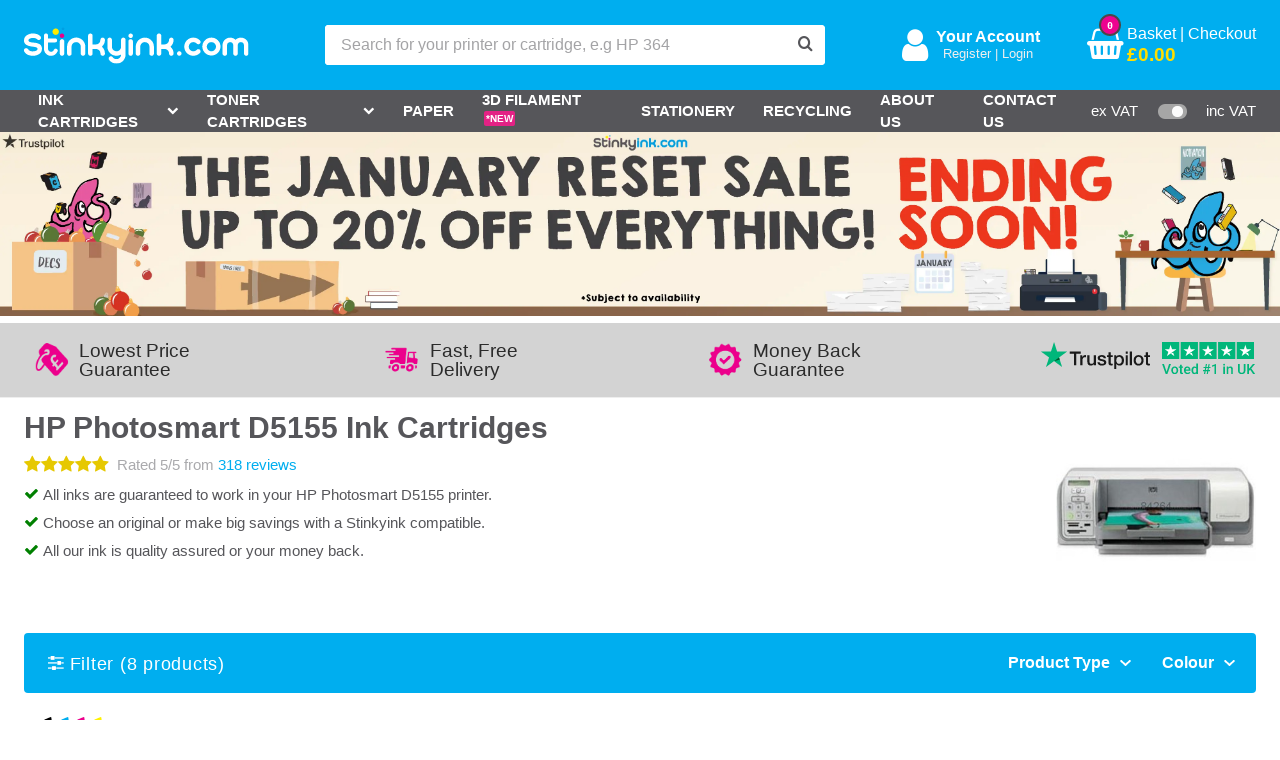

--- FILE ---
content_type: text/html; charset=utf-8
request_url: https://www.stinkyinkshop.co.uk/hp/ink-cartridges/hp-photosmart-d5155
body_size: 48512
content:
<!doctype html>
<html lang="en">
  <head>
    <meta charset="UTF-8">
    <link rel='preconnect' href='//d1wi689sn5ru2k.cloudfront.net' />
    <link rel='preconnect' href='//widget.trustpilot.com' />
    <link rel='preconnect' href='//static.olark.com' />

    <link rel='dns-prefetch' href='//ajax.googleapis.com' />
    <link rel='dns-prefetch' href='//fonts.googleapis.com' />
    <link rel='dns-prefetch' href='//www.googleadservices.com' />
    <link rel='dns-prefetch' href='//d1wi689sn5ru2k.cloudfront.net' />
    <link rel='dns-prefetch' href='//bat.bing.com' />
    <link rel='dns-prefetch' href='//widget.trustpilot.com' />
    <link rel='dns-prefetch' href='//static.olark.com' />
    <link rel='dns-prefetch' href='//apis.google.com' />
    <link rel='dns-prefetch' href='//googlecommerce.com' />
    <link rel='dns-prefetch' href='//accounts.google.com' />
    <link rel='dns-prefetch' href='//googleads.g.doubleclick.net' />
    <link rel='dns-prefetch' href='//connect.facebook.net' />
    <link rel='dns-prefetch' href='//widget.trustpilot.com' />
    <link rel='dns-prefetch' href='//www.google-analytics.com' />

    <link rel="preload" href="/assets/stinkyink-main-7b345539d5cbc1adbdb02b802f6c1346b21570cbcf34db3eb7a19628e5054fcc.woff2" as="font" type="font/woff2" crossorigin="anonymous">
    <link rel="preload" href="/assets/stinkyink-main-b8ab46d2e636b77191499ff6e9e8c80d9ccf47731f5be16f68fd9cd35906a167.woff" as="font" type="font/woff2" crossorigin="anonymous">

    <link rel="apple-touch-icon" sizes="180x180" href="/apple-touch-icon.png?v=2.3">
    <link rel="icon" type="image/png" sizes="32x32" href="/favicon-32x32.png?v=2.3">
    <link rel="icon" type="image/png" sizes="16x16" href="/favicon-16x16.png?v=2.3">
    <link rel="manifest" href="/site.webmanifest?v=2.3">
    <link rel="mask-icon" href="/safari-pinned-tab.svg?v=2.3" color="#5bbad5">
    <meta name="msapplication-TileColor" content="#da532c">
    <meta name="theme-color" content="#ffffff">

    <title>HP Photosmart D5155 Ink Cartridges - Fast, Free Delivery - Stinkyink</title>

    <meta name="description" content="Buy ink for your HP Photosmart D5155 printer from the UK’s #1 rated seller. Unbeatable prices on original and compatible ink. Money back guarantee.">
    <meta name="viewport" content="width=device-width, initial-scale=1, maximum-scale=5" />

    <meta property="og:url" content="https://www.stinkyinkshop.co.uk/"/>
    <meta property="og:title" content="Voted the #1 Printer Cartridge Supplier Online | Stinkyink"/>
    <meta property="og:description" content="Enjoy cheap printer cartridges for every model of printer in the UK. There's free delivery on everything AND a 12-month guarantee on your order and your printer. Come see why we're voted #1."/>
    <meta property="og:image" content="https://www.stinkyinkshop.co.uk/assets/facebook-paste-image-ac584874ace7d801db81aefc9954f4a6d489d059a022c84607a91021db9e9dd6.jpg"/>


    
    <meta name="csrf-param" content="authenticity_token" />
<meta name="csrf-token" content="jhLOp7teNKj---6ba_LJbFWDlNOvBWp4sV8_r4lsbRfyLKPuKvKNon3PnKgUI075KFxM4riC66MSZycQ6Mngpw" />

    <!-- Meta Pixel Code -->
    <script>
    !function(f,b,e,v,n,t,s)
    {if(f.fbq)return;n=f.fbq=function(){n.callMethod?
    n.callMethod.apply(n,arguments):n.queue.push(arguments)};
    if(!f._fbq)f._fbq=n;n.push=n;n.loaded=!0;n.version='2.0';
    n.queue=[];t=b.createElement(e);t.async=!0;
    t.src=v;s=b.getElementsByTagName(e)[0];
    s.parentNode.insertBefore(t,s)}(window, document,'script',
    'https://connect.facebook.net/en_US/fbevents.js');
    fbq('init', '2294625917649554');
    fbq('track', 'PageView');
    </script>
    <noscript><img height="1" width="1" style="display:none"
    src="https://www.facebook.com/tr?id=2294625917649554&ev=PageView&noscript=1"
    /></noscript>
    <!-- End Meta Pixel Code -->

    <link rel="stylesheet" href="/assets/application-596da734e7bbe87e8e7ea691bb3b058ca3462387139a8e982a39f8b8034270c2.css" media="screen" />
    <link rel="stylesheet" href="https://cdnjs.cloudflare.com/ajax/libs/magnific-popup.js/1.1.0/magnific-popup.min.css" media="print" onload="this.media=&#39;all&#39;" />
    <link rel="stylesheet" href="/assets/print-5ca62973a655fd5083f2bc6e8d122b880528e2809821c3028aa0a0edd1c1cfe6.css" media="print" />
    <link rel="stylesheet" href="/packs/css/styles/application-dc693e1a.css" media="screen" />
    

    <script>
      var STINKY_AB_TEST_DATA = {};
      var STINKYINK_GLOBAL_PAYLOAD = {"current_user":false,"current_customer":false,"cart":{"id":null,"display_total":"0.0","total_inc_vat":"0.0","quantity":0,"cart_products":[]},"announcements":[],"next_day":{"cut_off_time":"16:00","working_day":true,"next_working_day":"2026-01-28","previous_working_day":"2026-01-26","despatch_day":"2026-01-27","delivery_day":"2026-01-28"}};
      var AUTO_ENABLE_EDITOR = false;

        var EDITOR_EXTRA_CONTENT = "";

      var isSafari = /^((?!chrome|android).)*safari/i.test(navigator.userAgent);
      if (isSafari) {
        window.addEventListener('DOMContentLoaded', function() {
          // Fixing stupid Safari (doesn't show svg correctly).
          var globalLogo = document.getElementById('js-global-logo');
          if (globalLogo) {
            globalLogo.style.display = 'none';
            setTimeout(function() {
              globalLogo.style.display = 'block';
            }, 1);
          }
        });
      }
    </script>

    <!-- Sets GA cookie consent preference using gtag -->
    <script>
      window.dataLayer = window.dataLayer || [];
      function gtag(){dataLayer.push(arguments);}

      const consentCookieKey = "cookiesConsent";
      const getCookie = (name) => {
        const value = " " + document.cookie;
        const parts = value.split(" " + name + "=");
        return parts.length < 2 ? undefined : parts.pop().split(";").shift();
      };

      const consentCookie = getCookie(consentCookieKey);
      if (!consentCookie || consentCookie === "undefined") {
        gtag('consent', 'default', {
          'ad_storage': 'denied',
          'ad_user_data': 'denied',
          'ad_personalization': 'denied',
          'analytics_storage': 'denied',
          'personalization_storage': 'denied',
          'functionality_storage': 'denied',
          'security_storage': 'denied',
        });
      } else {
        try {
          gtag('consent', 'default', JSON.parse(consentCookie));
        } catch (e) {
          console.warn('Invalid consent cookie format', consentCookie);
        }
      }
    </script>

    <!-- Which code A/B testing -->
    <script async src="https://www.googletagmanager.com/gtag/js?id=G-YC5BC4EKFJ"></script>

    <script src="/assets/jquery_vendor-466b498f4b3eccebbe0e3050832686e84c5456763c1c39c9937fcbc037372ecb.js" defer="defer"></script>
    <script src="/assets/application-45496d7bec0c3c4a11f2d43b7a147859775e045e28c86c7ef0a4233d3222aa36.js" defer="defer"></script>
    <script src="/packs/js/application-f13de9e084b5c75f0a00.js" async="async"></script>


      <!-- Google Tag Manager (HEAD) -->
      <script>
        (function(w,d,s,l,i){
          w[l]=w[l]||[];
          w[l].push({'gtm.start': new Date().getTime(), event:'gtm.js'});
          var f=d.getElementsByTagName(s)[0],
            j=d.createElement(s),
            dl=l!='dataLayer'?'&l='+l:'';
          j.async=true;
          j.src='https://www.googletagmanager.com/gtm.js?id='+i+dl;
          f.parentNode.insertBefore(j,f);
        })(window,document,'script','dataLayer','GTM-N98XLSF');
      </script>
      <!-- End Google Tag Manager (HEAD) -->
        <script>
    window.ga=window.ga||function(){(ga.q=ga.q||[]).push(arguments)};ga.l=+new Date;
    ga('create', 'UA-1917156-11', 'auto');  // Replace with your property ID.
    ga('require', 'GTM-NS6WHMB');
    ga('require', 'linkid');
    ga('require', 'ec');
    ga('set', 'anonymizeIp', true);
  </script>
  <script async src="https://www.google-analytics.com/analytics.js"></script>
  <script>(function(w,d,s,l,i){w[l]=w[l]||[];w[l].push({'gtm.start':
  new Date().getTime(),event:'gtm.js'});var f=d.getElementsByTagName(s)[0],
  j=d.createElement(s),dl=l!='dataLayer'?'&l='+l:'';j.async=true;j.src=
  'https://www.googletagmanager.com/gtm.js?id='+i+dl;f.parentNode.insertBefore(j,f);
  })(window,document,'script','dataLayer','GTM-N98XLSF');</script>

      
      <script>
  ga('send', 'pageview');
      ga('send', 'pageview');
</script>

<script>(function(w,d,t,r,u){var f,n,i;w[u]=w[u]||[],f=function(){var o={ti:"5201193"};o.q=w[u],w[u]=new UET(o),w[u].push("pageLoad")},n=d.createElement(t),n.src=r,n.async=1,n.onload=n.onreadystatechange=function(){var s=this.readyState;s&&s!=="loaded"&&s!=="complete"||(f(),n.onload=n.onreadystatechange=null)},i=d.getElementsByTagName(t)[0],i.parentNode.insertBefore(n,i)})(window,document,"script","//bat.bing.com/bat.js","uetq");</script><noscript><img src="//bat.bing.com/action/0?ti=5201193&Ver=2" height="0" width="0" style="display:none; visibility: hidden;" /></noscript>


<!-- Hotjar Tracking Code for https://www.stinkyinkshop.co.uk/ -->
<script>
  (function(h,o,t,j,a,r){
    h.hj=h.hj||function(){(h.hj.q=h.hj.q||[]).push(arguments)};
    h._hjSettings={hjid:994077,hjsv:6};
    a=o.getElementsByTagName('head')[0];
    r=o.createElement('script');r.async=1;
    r.src=t+h._hjSettings.hjid+j+h._hjSettings.hjsv;
    a.appendChild(r);
  })(window,document,'https://static.hotjar.com/c/hotjar-','.js?sv=');
</script>


      <!--Add Bing tracking to production-->
      <script>
          (function(w,d,t,r,u)
          {
              var f,n,i;
              w[u]=w[u]||[],f=function()
              {
                  var o={ti:"5201193", enableAutoSpaTracking: true};
                  o.q=w[u],w[u]=new UET(o),w[u].push("pageLoad")
              },
                  n=d.createElement(t),n.src=r,n.async=1,n.onload=n.onreadystatechange=function()
              {
                  var s=this.readyState;
                  s&&s!=="loaded"&&s!=="complete"||(f(),n.onload=n.onreadystatechange=null)
              },
                  i=d.getElementsByTagName(t)[0],i.parentNode.insertBefore(n,i)
          })
          (window,document,"script","//bat.bing.com/bat.js","uetq");
      </script>




    <!--[if IE]>
      <script src="//cdnjs.cloudflare.com/ajax/libs/picturefill/3.0.2/picturefill.min.js" async></script>
    <![endif]-->
  </head>

  <body class="page-printers">
    <noscript><iframe src="https://www.googletagmanager.com/ns.html?id=GTM-N98XLSF" height="0" width="0" style="display:none;visibility:hidden"></iframe></noscript>
    <div class="js-overall-wrapper o-overall-wrapper -has-global-nav">
      <div class="o-overall-overlay"></div>
      <div class="o-head-wrap">
        <header class="c-global-header">
  <div class="c-global-header__top">
    <div class="c-global-header__wrap">
      <button class="js-global-menu-toggle c-global-header__menu-toggle hamburger hamburger--squeeze" title="Menu" aria-label="Menu" type="button">
        <span class="hamburger-box">
          <span class="hamburger-inner"></span>
        </span>
      </button>

      <a title="Stinkyink - Add some colour!" class="c-global-header__logo" href="/">
        <style>
.global-logo {
  display: block;
  height: auto;
  text-align: center;
  box-sizing: border-box;
  padding: 0;
}
.global-logo__svg {
  display: inline-block;
  max-height: 15vh;
  box-sizing: content-box;
    margin: 0;
      overflow: visible;
}
</style>
<svg id="js-global-logo" width="225" height="41" viewBox="0 0 253 41" fill="none" xmlns="http://www.w3.org/2000/svg">
  <g clip-path="url(#clip1)">
  <path d="M19.0725 11.93C19.0641 12.2616 18.9878 12.5879 18.8485 12.8888C18.7092 13.1898 18.5098 13.459 18.2625 13.68C18.0193 13.9027 17.7342 14.0748 17.4239 14.1864C17.1136 14.298 16.7842 14.3468 16.4549 14.33C16.1255 14.3133 15.8028 14.2313 15.5054 14.0888C15.208 13.9463 14.9419 13.7462 14.7225 13.5C13.8225 12.5 12.3158 12 10.2025 12C9.11769 11.986 8.03961 12.1725 7.02251 12.55C5.71251 13.06 5.02251 13.79 5.02251 14.77C5.02251 15.75 5.80251 16.44 7.38251 16.77C8.18472 16.9423 8.99601 17.0692 9.81251 17.15L12.5925 17.44C14.4367 17.6059 16.2187 18.1908 17.8025 19.15C18.6015 19.7402 19.2386 20.5226 19.6546 21.4246C20.0707 22.3267 20.2523 23.3191 20.1825 24.31C20.2025 25.5094 19.8993 26.692 19.3045 27.7336C18.7098 28.7753 17.8455 29.6376 16.8025 30.23C14.7641 31.4802 12.4136 32.1285 10.0225 32.1C8.20645 32.128 6.40354 31.7878 4.72251 31.1C3.0062 30.4891 1.54708 29.3155 0.582513 27.77C0.127891 27.0983 -0.0707981 26.2858 0.0225131 25.48C0.0841027 25.0724 0.257989 24.6899 0.524688 24.3756C0.791388 24.0612 1.14036 23.8273 1.53251 23.7C2.05235 23.4814 2.63187 23.4496 3.17251 23.61C3.71087 23.7435 4.18095 24.0711 4.49251 24.53C5.06787 25.4279 5.87214 26.1563 6.82251 26.64C7.82915 27.0118 8.90084 27.1751 9.97251 27.12C11.072 27.1124 12.1617 26.9127 13.1925 26.53C14.5425 26.03 15.1925 25.3 15.1925 24.33C15.1925 23.36 14.4025 22.69 12.8125 22.33C12.0127 22.1319 11.201 21.9849 10.3825 21.89L7.60251 21.48C5.76475 21.2542 3.99762 20.6334 2.42251 19.66C1.63657 19.1193 1.00297 18.3855 0.582648 17.5291C0.162331 16.6727 -0.030565 15.7225 0.0225131 14.77C0.00324159 13.5705 0.30449 12.3876 0.895154 11.3433C1.48582 10.2991 2.34449 9.4315 3.38251 8.83003C5.43457 7.55591 7.81843 6.91905 10.2325 7.00003C13.8325 7.00003 16.5625 8.07003 18.4225 10.14C18.6493 10.3769 18.8242 10.6584 18.9361 10.9666C19.048 11.2747 19.0945 11.6029 19.0725 11.93Z" fill="white"></path>
  <path d="M22.5127 9.27997C22.5046 8.98088 22.557 8.68324 22.6668 8.40493C22.7767 8.12661 22.9416 7.87337 23.1518 7.66041C23.3619 7.44745 23.613 7.27917 23.8898 7.16567C24.1666 7.05218 24.4635 6.99582 24.7627 6.99997C25.0578 6.99614 25.3506 7.05171 25.6238 7.16338C25.8969 7.27504 26.1448 7.44053 26.3527 7.64997C26.5697 7.86154 26.7412 8.11531 26.8564 8.39564C26.9716 8.67597 27.0282 8.97693 27.0227 9.27997V12.5H35.0227C35.3193 12.4959 35.6137 12.5514 35.8885 12.663C36.1633 12.7747 36.413 12.9402 36.6227 13.15C36.8324 13.3597 36.998 13.6094 37.1097 13.8842C37.2213 14.159 37.2767 14.4534 37.2727 14.75C37.2767 15.0466 37.2213 15.341 37.1097 15.6158C36.998 15.8906 36.8324 16.1402 36.6227 16.35C36.413 16.5597 36.1633 16.7253 35.8885 16.8369C35.6137 16.9486 35.3193 17.004 35.0227 17H27.0227V24.16C27.0201 24.6046 27.1057 25.0453 27.2746 25.4566C27.4435 25.8679 27.6924 26.2415 28.0068 26.5559C28.3212 26.8703 28.6948 27.1192 29.1061 27.2881C29.5174 27.457 29.9581 27.5426 30.4027 27.54C31.082 27.5535 31.7501 27.3656 32.3227 27C32.89 26.6167 33.3263 26.0687 33.5727 25.43C33.6755 25.1516 33.8341 24.8971 34.0387 24.6822C34.2434 24.4673 34.4897 24.2964 34.7627 24.18C35.0363 24.0636 35.3305 24.0037 35.6277 24.0037C35.925 24.0037 36.2192 24.0636 36.4927 24.18C37.0499 24.4017 37.4984 24.8323 37.7427 25.38C37.8591 25.6535 37.919 25.9477 37.919 26.245C37.919 26.5422 37.8591 26.8364 37.7427 27.11C37.1583 28.598 36.1368 29.8741 34.8127 30.77C33.5078 31.6779 31.9524 32.1568 30.3627 32.14C29.325 32.1426 28.297 31.94 27.3379 31.5438C26.3788 31.1476 25.5075 30.5656 24.7742 29.8314C24.0409 29.0972 23.46 28.2251 23.065 27.2655C22.6701 26.3059 22.4688 25.2777 22.4727 24.24L22.5127 9.27997Z" fill="white"></path>
  <path d="M45.3027 29.5301C45.3027 30.2038 45.0351 30.8498 44.5587 31.3262C44.0824 31.8025 43.4363 32.0701 42.7627 32.0701C42.089 32.0701 41.4429 31.8025 40.9666 31.3262C40.4903 30.8498 40.2227 30.2038 40.2227 29.5301V15.9101C40.2227 15.2365 40.4903 14.5904 40.9666 14.1141C41.4429 13.6377 42.089 13.3701 42.7627 13.3701C43.4363 13.3701 44.0824 13.6377 44.5587 14.1141C45.0351 14.5904 45.3027 15.2365 45.3027 15.9101V29.5301Z" fill="white"></path>
  <path d="M68.9125 29.53C68.9074 30.0294 68.7559 30.5163 68.4766 30.9303C68.1973 31.3443 67.8026 31.6671 67.3415 31.8588C66.8803 32.0505 66.3731 32.1026 65.8826 32.0086C65.3921 31.9146 64.9401 31.6786 64.5825 31.33C64.3441 31.0954 64.1557 30.815 64.0286 30.5056C63.9014 30.1963 63.8381 29.8644 63.8425 29.53V21.85C63.8425 20.4815 63.2989 19.169 62.3312 18.2013C61.3635 17.2337 60.051 16.69 58.6825 16.69C58.0011 16.6745 57.3239 16.8007 56.6939 17.0606C56.0639 17.3205 55.4947 17.7085 55.0225 18.2C54.5361 18.674 54.1514 19.242 53.8918 19.8696C53.6322 20.4971 53.5031 21.171 53.5125 21.85V29.53C53.5169 29.8644 53.4536 30.1963 53.3264 30.5056C53.1993 30.815 53.0108 31.0954 52.7725 31.33C52.4167 31.6834 51.9643 31.9236 51.4722 32.0203C50.9802 32.117 50.4705 32.0658 50.0075 31.8733C49.5444 31.6809 49.1487 31.3556 48.8702 30.9386C48.5917 30.5216 48.4429 30.0315 48.4425 29.53V21.85C48.4332 19.8207 49.0282 17.8345 50.1518 16.1445C51.2754 14.4546 52.8767 13.1374 54.7516 12.3609C56.6265 11.5843 58.6901 11.3835 60.6796 11.7841C62.669 12.1846 64.4942 13.1684 65.9225 14.61C66.8894 15.5487 67.6543 16.6752 68.1702 17.9202C68.6861 19.1652 68.9421 20.5025 68.9225 21.85L68.9125 29.53Z" fill="white"></path>
  <path d="M86.6725 12.3799C86.8974 12.1359 87.1714 11.9421 87.4764 11.8111C87.7814 11.6801 88.1106 11.615 88.4424 11.6199C89.1197 11.6146 89.7715 11.8778 90.255 12.352C90.7386 12.8262 91.0145 13.4727 91.0224 14.1499C91.0432 15.4976 90.7878 16.8352 90.2718 18.0804C89.7559 19.3256 88.9903 20.4519 88.0224 21.3899C87.8624 21.5399 87.7124 21.6999 87.5424 21.8499C87.7122 21.9928 87.8725 22.1464 88.0224 22.3099C88.9888 23.2449 89.7535 24.3678 90.2695 25.6095C90.7854 26.8512 91.0417 28.1854 91.0224 29.5299C91.0268 29.8643 90.9636 30.1962 90.8364 30.5055C90.7092 30.8149 90.5208 31.0953 90.2824 31.3299C90.0484 31.5683 89.7678 31.7562 89.4582 31.8817C89.1486 32.0073 88.8165 32.068 88.4824 32.0599C87.8123 32.0573 87.1703 31.7899 86.6964 31.316C86.2225 30.8421 85.9551 30.2001 85.9524 29.5299C85.9564 28.8533 85.8262 28.1827 85.5695 27.5567C85.3127 26.9307 84.9344 26.3619 84.4564 25.883C83.9785 25.4041 83.4104 25.0247 82.7849 24.7667C82.1594 24.5087 81.489 24.3772 80.8124 24.3799H77.1624V29.5299C77.1624 30.2036 76.8948 30.8496 76.4185 31.326C75.9422 31.8023 75.2961 32.0699 74.6224 32.0699C73.9488 32.0699 73.3027 31.8023 72.8264 31.326C72.3501 30.8496 72.0824 30.2036 72.0824 29.5299V9.5299C72.0763 9.19524 72.1388 8.86286 72.2661 8.55328C72.3933 8.24369 72.5827 7.96347 72.8225 7.7299C73.3017 7.25602 73.9485 6.99023 74.6224 6.99023C75.2964 6.99023 75.9432 7.25602 76.4224 7.7299C76.6622 7.96347 76.8516 8.24369 76.9788 8.55328C77.1061 8.86286 77.1686 9.19524 77.1624 9.5299V19.2799H80.7724C81.4491 19.2799 82.1192 19.1463 82.7441 18.8867C83.369 18.6272 83.9365 18.2468 84.4141 17.7674C84.8916 17.288 85.2698 16.719 85.5269 16.093C85.7841 15.4671 85.9151 14.7966 85.9124 14.1199C85.9117 13.7931 85.9789 13.4696 86.1097 13.1701C86.2406 12.8706 86.4322 12.6015 86.6725 12.3799Z" fill="white"></path>
  <path d="M109.173 14.15C109.168 13.817 109.231 13.4865 109.358 13.1788C109.485 12.871 109.674 12.5924 109.913 12.36C110.268 12.0072 110.719 11.7672 111.21 11.6702C111.701 11.5732 112.21 11.6235 112.673 11.8147C113.136 12.006 113.531 12.3297 113.811 12.7452C114.09 13.1607 114.24 13.6494 114.243 14.15V30.69C114.24 33.3997 113.162 35.9977 111.246 37.9137C109.33 39.8298 106.732 40.9074 104.023 40.91C102.392 40.9152 100.784 40.5281 99.3341 39.7815C97.8843 39.0348 96.6354 37.9505 95.6926 36.62C95.4962 36.3525 95.356 36.0481 95.2804 35.725C95.2048 35.4019 95.1953 35.0669 95.2526 34.74C95.2979 34.4127 95.4101 34.0982 95.5821 33.8161C95.7541 33.534 95.9823 33.2902 96.2526 33.1C96.5217 32.9066 96.8262 32.7682 97.1489 32.6927C97.4715 32.6172 97.8059 32.6061 98.1329 32.6599C98.4598 32.7138 98.7729 32.8316 99.0543 33.0067C99.3357 33.1817 99.5797 33.4105 99.7726 33.68C100.256 34.3541 100.894 34.9015 101.634 35.2758C102.374 35.6502 103.193 35.8403 104.023 35.83C105.388 35.8247 106.695 35.2788 107.658 34.3116C108.622 33.3445 109.163 32.0351 109.163 30.67C107.211 31.8053 104.939 32.2639 102.701 31.9745C100.462 31.6852 98.3811 30.6641 96.7826 29.07C95.8137 28.1327 95.0475 27.0066 94.5315 25.7612C94.0155 24.5159 93.7606 23.1779 93.7826 21.83V14.15C93.7849 13.6494 93.9352 13.1607 94.2144 12.7452C94.4937 12.3297 94.8895 12.006 95.3522 11.8147C95.8148 11.6235 96.3236 11.5732 96.8148 11.6702C97.3059 11.7672 97.7574 12.0072 98.1126 12.36C98.3511 12.5924 98.5397 12.871 98.667 13.1788C98.7942 13.4865 98.8573 13.817 98.8526 14.15V21.83C98.8512 22.5093 98.9841 23.1822 99.2434 23.81C99.5028 24.4379 99.8835 25.0084 100.364 25.4887C100.844 25.969 101.415 26.3498 102.043 26.6092C102.67 26.8685 103.343 27.0013 104.023 27C104.699 27.0114 105.37 26.8832 105.995 26.6234C106.62 26.3636 107.184 25.9777 107.653 25.49C108.139 25.0161 108.524 24.448 108.783 23.8204C109.043 23.1929 109.172 22.5191 109.163 21.84L109.173 14.15Z" fill="white"></path>
  <path d="M121.753 7.75993C122.226 8.23748 122.491 8.8826 122.491 9.55493C122.491 10.2273 122.226 10.8724 121.753 11.3499C121.398 11.7062 120.945 11.9491 120.453 12.0481C119.96 12.1471 119.449 12.0976 118.984 11.906C118.519 11.7143 118.122 11.3891 117.842 10.9715C117.562 10.5538 117.413 10.0626 117.413 9.55993C117.406 9.22527 117.469 8.89289 117.596 8.5833C117.723 8.27372 117.913 7.9935 118.153 7.75993C118.632 7.28605 119.279 7.02026 119.953 7.02026C120.626 7.02026 121.273 7.28605 121.753 7.75993ZM122.493 29.5299C122.493 30.2036 122.225 30.8496 121.749 31.326C121.272 31.8023 120.626 32.0699 119.953 32.0699C119.279 32.0699 118.633 31.8023 118.156 31.326C117.68 30.8496 117.413 30.2036 117.413 29.5299V15.9099C117.413 15.2363 117.68 14.5902 118.156 14.1139C118.633 13.6375 119.279 13.3699 119.953 13.3699C120.626 13.3699 121.272 13.6375 121.749 14.1139C122.225 14.5902 122.493 15.2363 122.493 15.9099V29.5299Z" fill="white"></path>
  <path d="M146.103 29.5299C146.098 30.0293 145.946 30.5161 145.667 30.9301C145.387 31.3441 144.993 31.667 144.532 31.8587C144.07 32.0504 143.563 32.1025 143.073 32.0085C142.582 31.9145 142.13 31.6785 141.773 31.3299C141.534 31.0953 141.346 30.8148 141.219 30.5055C141.091 30.1962 141.028 29.8643 141.033 29.5299V21.8499C141.033 20.4814 140.489 19.1689 139.521 18.2012C138.554 17.2335 137.241 16.6899 135.873 16.6899C135.196 16.6785 134.525 16.8067 133.9 17.0665C133.276 17.3263 132.711 17.7122 132.243 18.1999C131.756 18.6738 131.371 19.2419 131.112 19.8695C130.852 20.497 130.723 21.1708 130.733 21.8499V29.5299C130.737 29.8643 130.674 30.1962 130.547 30.5055C130.419 30.8148 130.231 31.0953 129.993 31.3299C129.637 31.6833 129.184 31.9234 128.692 32.0201C128.2 32.1168 127.691 32.0657 127.228 31.8732C126.765 31.6807 126.369 31.3555 126.09 30.9385C125.812 30.5215 125.663 30.0313 125.663 29.5299V21.8499C125.663 19.1394 126.739 16.5399 128.656 14.6233C130.573 12.7066 133.172 11.6299 135.883 11.6299C138.593 11.6299 141.193 12.7066 143.109 14.6233C145.026 16.5399 146.103 19.1394 146.103 21.8499V29.5299Z" fill="white"></path>
  <path d="M163.853 12.3801C164.205 12.0271 164.654 11.7862 165.144 11.6877C165.633 11.5893 166.14 11.6377 166.602 11.8269C167.064 12.0161 167.459 12.3376 167.739 12.751C168.018 13.1643 168.169 13.6511 168.173 14.1501C168.195 15.498 167.941 16.8362 167.425 18.0817C166.908 19.3271 166.142 20.4532 165.173 21.3901L164.703 21.8501C164.869 21.9931 165.026 22.1468 165.173 22.3101C166.14 23.244 166.906 24.3667 167.422 25.6087C167.938 26.8506 168.194 28.1854 168.173 29.5301C168.177 29.8645 168.114 30.1964 167.987 30.5057C167.859 30.8151 167.671 31.0955 167.433 31.3301C167.077 31.6835 166.624 31.9237 166.132 32.0204C165.64 32.1171 165.131 32.0659 164.668 31.8734C164.205 31.681 163.809 31.3557 163.53 30.9387C163.252 30.5217 163.103 30.0316 163.103 29.5301C163.107 28.8527 162.976 28.1812 162.719 27.5546C162.461 26.928 162.082 26.3586 161.603 25.8796C161.124 25.4006 160.555 25.0214 159.928 24.764C159.302 24.5066 158.63 24.3761 157.953 24.3801H154.343V29.5301C154.338 30.0295 154.186 30.5164 153.907 30.9304C153.627 31.3444 153.233 31.6672 152.772 31.8589C152.311 32.0506 151.803 32.1027 151.313 32.0087C150.822 31.9147 150.37 31.6787 150.013 31.3301C149.774 31.0955 149.586 30.8151 149.459 30.5057C149.332 30.1964 149.268 29.8645 149.273 29.5301V9.53011C149.273 9.02865 149.422 8.53853 149.7 8.12152C149.979 7.70451 150.375 7.37926 150.838 7.18677C151.301 6.99428 151.81 6.94316 152.302 7.03985C152.794 7.13654 153.247 7.37672 153.603 7.73011C153.844 7.9622 154.035 8.24216 154.162 8.55209C154.29 8.86202 154.351 9.19512 154.343 9.53011V19.2801H157.953C158.63 19.2814 159.301 19.1488 159.927 18.8898C160.553 18.6309 161.122 18.2507 161.601 17.7711C162.079 17.2916 162.458 16.7221 162.716 16.0956C162.974 15.469 163.105 14.7976 163.103 14.1201C163.102 13.7943 163.169 13.4718 163.298 13.1726C163.427 12.8734 163.616 12.6037 163.853 12.3801Z" fill="white"></path>
  <path d="M195.943 24.6099C196.277 24.5951 196.611 24.6486 196.924 24.7673C197.237 24.8859 197.522 25.0672 197.763 25.2999C198.241 25.7677 198.518 26.4044 198.533 27.0736C198.548 27.7428 198.3 28.3912 197.843 28.8799C196.887 29.8834 195.737 30.6826 194.464 31.2292C193.19 31.7758 191.819 32.0584 190.433 32.0599C187.725 32.0573 185.128 30.9811 183.212 29.0672C181.297 27.1533 180.218 24.5579 180.213 21.8499C180.191 20.5022 180.446 19.1643 180.962 17.9191C181.478 16.6738 182.244 15.5476 183.213 14.6099C184.657 13.1661 186.501 12.1886 188.506 11.8035C190.512 11.4185 192.586 11.6436 194.463 12.4499L194.623 12.5199C195.833 13.0645 196.927 13.8388 197.843 14.7999C198.076 15.0401 198.257 15.3254 198.376 15.6385C198.495 15.9515 198.548 16.2855 198.533 16.6199C198.532 16.9504 198.463 17.2772 198.331 17.58C198.198 17.8827 198.005 18.155 197.763 18.3799C197.523 18.614 197.238 18.7968 196.925 18.9171C196.612 19.0375 196.278 19.0929 195.943 19.0799C195.611 19.0754 195.284 19.0029 194.981 18.8671C194.678 18.7312 194.407 18.5348 194.183 18.2899C193.686 17.7908 193.099 17.3903 192.453 17.1099C191.67 16.7754 190.816 16.6405 189.968 16.7174C189.121 16.7943 188.305 17.0805 187.595 17.5504C186.885 18.0204 186.303 18.6592 185.902 19.4097C185.5 20.1601 185.29 20.9986 185.293 21.8499C185.291 22.5258 185.423 23.1952 185.681 23.82C185.939 24.4448 186.317 25.0126 186.795 25.4909C187.272 25.9693 187.839 26.3488 188.463 26.6077C189.088 26.8667 189.757 26.9999 190.433 26.9999C191.135 27.0116 191.832 26.8752 192.478 26.5995C193.124 26.3238 193.705 25.9151 194.183 25.3999C194.406 25.1546 194.678 24.9579 194.981 24.822C195.283 24.6861 195.611 24.6139 195.943 24.6099Z" fill="white"></path>
  <path d="M210.723 11.6201C212.069 11.5994 213.405 11.855 214.649 12.371C215.892 12.887 217.017 13.6524 217.953 14.6201C218.921 15.5577 219.687 16.6839 220.203 17.9292C220.719 19.1745 220.974 20.5123 220.953 21.8601C220.87 24.5165 219.756 27.0364 217.847 28.8861C215.939 30.7359 213.385 31.7702 210.728 31.7702C208.07 31.7702 205.516 30.7359 203.608 28.8861C201.699 27.0364 200.586 24.5165 200.503 21.8601C200.481 20.5123 200.737 19.1745 201.253 17.9292C201.768 16.6839 202.534 15.5577 203.503 14.6201C204.438 13.6537 205.561 12.889 206.802 12.373C208.044 11.8571 209.378 11.6008 210.723 11.6201ZM207.093 18.2001C206.611 18.677 206.229 19.2448 205.968 19.8704C205.707 20.496 205.573 21.1672 205.573 21.845C205.573 22.5229 205.707 23.1941 205.968 23.8197C206.229 24.4453 206.611 25.0131 207.093 25.4901C207.815 26.2048 208.732 26.6905 209.729 26.8862C210.726 27.0819 211.758 26.979 212.697 26.5903C213.636 26.2015 214.439 25.5444 215.005 24.7011C215.572 23.8578 215.877 22.866 215.883 21.8501C215.88 20.4823 215.336 19.1714 214.368 18.2043C213.401 17.2372 212.09 16.6927 210.723 16.6901C210.046 16.6787 209.375 16.8069 208.75 17.0667C208.126 17.3265 207.561 17.7123 207.093 18.2001Z" fill="white"></path>
  <path d="M228.312 29.5299C228.317 29.8643 228.254 30.1962 228.126 30.5055C227.999 30.8148 227.811 31.0953 227.572 31.3299C227.217 31.6833 226.764 31.9235 226.272 32.0201C225.78 32.1168 225.27 32.0657 224.807 31.8732C224.344 31.6807 223.949 31.3555 223.67 30.9385C223.392 30.5215 223.243 30.0314 223.242 29.5299V20.1699C223.227 19.0429 223.443 17.9247 223.877 16.8843C224.31 15.8438 224.952 14.903 225.762 14.1199C227.368 12.5248 229.539 11.6296 231.802 11.6296C234.066 11.6296 236.237 12.5248 237.842 14.1199C239.448 12.5248 241.619 11.6296 243.882 11.6296C246.146 11.6296 248.317 12.5248 249.922 14.1199C250.733 14.903 251.375 15.8438 251.808 16.8843C252.242 17.9247 252.457 19.0429 252.442 20.1699V29.5299C252.442 30.2035 252.175 30.8496 251.698 31.3259C251.222 31.8023 250.576 32.0699 249.902 32.0699C249.229 32.0699 248.583 31.8023 248.106 31.3259C247.63 30.8496 247.362 30.2035 247.362 29.5299V20.1699C247.362 19.2416 246.994 18.3514 246.337 17.695C245.681 17.0386 244.791 16.6699 243.862 16.6699C242.934 16.6699 242.044 17.0386 241.388 17.695C240.731 18.3514 240.362 19.2416 240.362 20.1699V29.5299C240.357 30.0293 240.206 30.5161 239.927 30.9301C239.647 31.3441 239.253 31.667 238.791 31.8587C238.33 32.0504 237.823 32.1025 237.333 32.0085C236.842 31.9145 236.39 31.6785 236.032 31.3299C235.794 31.0953 235.606 30.8148 235.478 30.5055C235.351 30.1962 235.288 29.8643 235.292 29.5299V20.1699C235.292 19.2416 234.924 18.3514 234.267 17.695C233.611 17.0386 232.721 16.6699 231.792 16.6699C230.864 16.6699 229.974 17.0386 229.318 17.695C228.661 18.3514 228.292 19.2416 228.292 20.1699L228.312 29.5299Z" fill="white"></path>
  <path d="M176.403 27.6899C176.876 28.1675 177.141 28.8126 177.141 29.4849C177.141 30.1573 176.876 30.8024 176.403 31.2799C175.923 31.7538 175.277 32.0196 174.603 32.0196C173.929 32.0196 173.282 31.7538 172.803 31.2799C172.327 30.8025 172.06 30.1556 172.061 29.4814C172.061 28.8072 172.33 28.161 172.808 27.6849C173.285 27.2089 173.932 26.9419 174.606 26.9429C175.28 26.9438 175.927 27.2125 176.403 27.6899Z" fill="white"></path>
  <path d="M42.7527 12.06C44.1499 12.06 45.2827 10.9273 45.2827 9.53C45.2827 8.13272 44.1499 7 42.7527 7C41.3554 7 40.2227 8.13272 40.2227 9.53C40.2227 10.9273 41.3554 12.06 42.7527 12.06Z" fill="#EB008B"></path>
  <path d="M35.6627 8.59988C37.6565 8.59988 39.2727 6.98363 39.2727 4.98988C39.2727 2.99613 37.6565 1.37988 35.6627 1.37988C33.669 1.37988 32.0527 2.99613 32.0527 4.98988C32.0527 6.98363 33.669 8.59988 35.6627 8.59988Z" fill="#FFED00"></path>
  <path d="M43.8527 3.22C44.7419 3.22 45.4627 2.49918 45.4627 1.61C45.4627 0.720822 44.7419 0 43.8527 0C42.9635 0 42.2427 0.720822 42.2427 1.61C42.2427 2.49918 42.9635 3.22 43.8527 3.22Z" fill="#009FE3"></path>
  </g>
  <defs>
  <clipPath id="clip1">
  <rect width="252.42" height="40.91" fill="white"></rect>
  </clipPath>
  </defs>
</svg>

</a>
      <div class="c-global-header__search">
        
<form class="js-search-form" style="height:100%" action="/search" accept-charset="UTF-8" method="get"><input name="utf8" type="hidden" value="&#x2713;" autocomplete="off" />
  <div class="searchbar-wrap">
    <div class="searchbar-wrap__text"></div>
    <div class="js-searchbar searchbar  ">
      <div class="searchbar__input-wrapper input-wrapper">
        <input type="search" name="q" aria-label="Search for your printer or cartridge, e.g HP 364" placeholder="Search for your printer or cartridge, e.g HP 364" autocomplete="off" spellcheck="false" class="searchbar__input js-autocomplete-input" />
        <button name="button" type="submit" class="searchbar__btn" aria-label="Search" title="Search">
          <span style="display:none">Search</span>
          <i class="stinky-icon stinky-icon-search"></i>
</button>      </div>
    </div>
  </div>

  <span class="searchbar__btn-wrap">
  </span>
</form>
      </div>

      <div class="c-global-header__control-area">
        <div class="c-global-header__account c-global-account">
          <a class="c-global-account__icon" title="Your Account" href="/customer"><i class=" stinky-icon-user"></i></a>
          <div class="c-global-account__body">
              <a class="c-global-account__title" href="/customer">Your Account</a>
              <div class="c-global-account__links"><a href="/customer/register">Register</a> | <a href="/customer/login">Login</a></div>
          </div>
        </div>

        <div class="c-global-header__usp">
          FREE DELIVERY<br>
          Voted #1 UK Supplier
        </div>

        <div class="c-global-header__basket c-global-basket">
          <a class="c-global-basket__icon" href="/cart">
            <i class="stinky-icon-shopping-basket">
              <span class="js-cart-count c-global-basket__badge -is-empty">
                0
              </span>
            </i>
</a>
          <div class="c-global-basket__body">
            <div class="c-global-basket__links">
              <a href="/cart">Basket</a>
              |
              <a href="/order/new">Checkout</a>
            </div>
            <div class="c-global-basket__summary js-cart-summary">
              &pound;0.00
            </div>
          </div>
        </div>
      </div>
    </div>
  </div>

  <div class="c-global-navbar">
    <div class="c-global-navbar__wrap">
      <div class="c-global-navbar__search">
        
<form class="js-search-form" style="height:100%" action="/search" accept-charset="UTF-8" method="get"><input name="utf8" type="hidden" value="&#x2713;" autocomplete="off" />
  <div class="searchbar-wrap">
    <div class="searchbar-wrap__text"></div>
    <div class="js-searchbar searchbar  ">
      <div class="searchbar__input-wrapper input-wrapper">
        <input type="search" name="q" aria-label="Search" placeholder="Search" autocomplete="off" spellcheck="false" class="searchbar__input js-autocomplete-input" />
        <button name="button" type="submit" class="searchbar__btn" aria-label="Search" title="Search">
          <span style="display:none">Search</span>
          <i class="stinky-icon stinky-icon-search"></i>
</button>      </div>
    </div>
  </div>

  <span class="searchbar__btn-wrap">
  </span>
</form>
      </div>

      <nav class="c-global-navbar__nav c-site-menu">
        <ul class="js-menu c-main-menu">
            <li class="c-main-menu__subnav-item has-sub-menu">
              <span class="js-menu-item c-main-menu__item">Ink Cartridges</span>
              <ul class="js-sub-menu c-main-menu__sub-menu">
                  <li><a class="c-main-menu__sub-item" href="/brother/ink-cartridges">Brother Ink</a></li>
                  <li><a class="c-main-menu__sub-item" href="/canon/ink-cartridges">Canon Ink</a></li>
                  <li><a class="c-main-menu__sub-item" href="/dell/ink-cartridges">Dell Ink</a></li>
                  <li><a class="c-main-menu__sub-item" href="/epson/ink-cartridges">Epson Ink</a></li>
                  <li><a class="c-main-menu__sub-item" href="/hp/ink-cartridges">HP Ink</a></li>
                  <li><a class="c-main-menu__sub-item" href="/kodak/ink-cartridges">Kodak Ink</a></li>
                  <li><a class="c-main-menu__sub-item" href="/lexmark/ink-cartridges">Lexmark Ink</a></li>
                <li><a class="c-main-menu__sub-item c-main-menu__more-link" href="/ink-cartridges">View all ink brands</a></li>
              </ul>
            </li>
            <li class="c-main-menu__subnav-item has-sub-menu">
              <span class="js-menu-item c-main-menu__item">Toner Cartridges</span>
              <ul class="js-sub-menu c-main-menu__sub-menu">
                  <li><a class="c-main-menu__sub-item" href="/brother/toner-cartridges">Brother Toner</a></li>
                  <li><a class="c-main-menu__sub-item" href="/canon/toner-cartridges">Canon Toner</a></li>
                  <li><a class="c-main-menu__sub-item" href="/dell/toner-cartridges">Dell Toner</a></li>
                  <li><a class="c-main-menu__sub-item" href="/epson/toner-cartridges">Epson Toner</a></li>
                  <li><a class="c-main-menu__sub-item" href="/hp/toner-cartridges">HP Toner</a></li>
                  <li><a class="c-main-menu__sub-item" href="/konica-minolta/toner-cartridges">Konica Minolta Toner</a></li>
                  <li><a class="c-main-menu__sub-item" href="/kyocera-mita/toner-cartridges">Kyocera Toner</a></li>
                  <li><a class="c-main-menu__sub-item" href="/lexmark/toner-cartridges">Lexmark Toner</a></li>
                  <li><a class="c-main-menu__sub-item" href="/oki/toner-cartridges">Oki Toner</a></li>
                  <li><a class="c-main-menu__sub-item" href="/ricoh/toner-cartridges">Ricoh Toner</a></li>
                  <li><a class="c-main-menu__sub-item" href="/samsung/toner-cartridges">Samsung Toner</a></li>
                  <li><a class="c-main-menu__sub-item" href="/xerox/toner-cartridges">Xerox Toner</a></li>
                <li><a class="c-main-menu__sub-item c-main-menu__more-link" href="/toner-cartridges">View all toner brands</a></li>
              </ul>
            </li>

          <li class="c-main-menu__subnav-item">
            <a class="c-main-menu__item" href="/paper">
              <span>Paper</span>
</a>          </li>

          <li class="c-main-menu__subnav-item">
            <a class="c-main-menu__item" href="/3d-filament">
              <div>
                <span style="font-color: white">3D Filament</span>
                <sup class="new_tab">
                  *new
                </sup>
              </div>
</a>          </li>


            <li class="c-main-menu__subnav-item">
              <a class="c-main-menu__item" href="/stationery">
                <div>
                  <span style="font-color: white">
                    Stationery
                  </span>
                </div>
</a>            </li>

          <li class="c-main-menu__subnav-item"><a class="c-main-menu__item" href="/pages/recycling-empty-cartridges">Recycling</a></li>
          <li class="c-main-menu__subnav-item"><a class="c-main-menu__item" href="/pages/about">About Us</a></li>
          <li class="c-main-menu__subnav-item"><a class="c-main-menu__item" href="/pages/contact">Contact Us</a></li>
          <li class="c-main-menu__subnav-item lg-hide"><a class="c-main-menu__item" href="/customer">Your Account</a></li>
        </ul>
      </nav>

      <div class="c-global-navbar__vat-toggle">
        <span>ex VAT</span>
        <span class="c-global-toggle__checkbox c-checkbox-switcher">
          <input type="checkbox" name="global-vat-toggle" id="global-vat-toggle" value="1" class="js-toggle-vat" checked="checked" />
          <label for="global-vat-toggle">
        </span>
        <span>inc VAT</span>
      </div>

    </div>
  </div>
</header>

<!-- Passing product id, if present, for Advert constraints -->

<!-- Passing manufacturer id, if possible, for Advert constraints -->

    <picture class="homepage-promotion-banner" style="height: auto">
  <source srcset="https://stinkyink-email.s3.eu-west-1.amazonaws.com/Jan26_Desktop_ES.webp" media="(min-width: 1025px)" type="image/webp">
  <source srcset="https://stinkyink-email.s3.eu-west-1.amazonaws.com/Jan26_Desktop_ES.jpg"  media="(min-width: 1025px)">
  <source srcset="https://stinkyink-email.s3.eu-west-1.amazonaws.com/Jan26_Tablet_ES.webp" media="(min-width: 768px)" type="image/webp">
  <source srcset="https://stinkyink-email.s3.eu-west-1.amazonaws.com/Jan26_Tablet_ES.jpg"  media="(min-width: 768px)">
  <source srcset="https://stinkyink-email.s3.eu-west-1.amazonaws.com/Jan26_Mobile_ES.webp" type="image/webp">
  <img src="https://stinkyink-email.s3.eu-west-1.amazonaws.com/Jan26_Mobile_ES.jpg" alt="" style="height: auto; object-fit: contain;">
</picture>

  <div class="c-global-usp ">
    <div class="c-global-usp__wrap">
      <div class="c-global-usp__item c-global-usp-item">
        <i class="c-global-usp-item__icon sprite sprite--gbp"></i>
        <a class="c-global-usp-item__content -is-link" href="/pages/price-guarantee" rel="nofollow">

          <div class="which-hide-on-desktop">
            <span class="c-global-usp-item__title" style="font-size: 18px">Lowest Price<br> Guarantee</span>
          </div>
          <div class="which-hide-on-mobile">
            <span class="c-global-usp-item__title" style="font-size: 19px">Lowest Price<br> Guarantee</span>
          </div>
        </a>
      </div>

      <div class="c-global-usp__item c-global-usp-item -primary">
        <i class="c-global-usp-item__icon sprite sprite--truck" style="margin-left:7px"></i>
        <a class="c-global-usp-item__content -is-link" href="/pages/delivery-options" rel="nofollow">

          <div class="which-hide-on-desktop">
            <span class="c-global-usp-item__title" style="font-size: 18px">Free<br>Delivery</span>
          </div>
          <div class="which-hide-on-mobile">
            <span class="c-global-usp-item__title" style="font-size: 19px">Fast, Free<br>Delivery</span>
          </div>
          <div class="which-hide-on-mobile">
            <span class="c-global-usp-item__tag -mobile" style="font-size: 19px">On all orders</span>
            <span class="c-global-usp-item__tag -desktop"></span>
          </div>
        </a>
      </div>

      <div class="c-global-usp__item c-global-usp-item">
        <i class="c-global-usp-item__icon sprite sprite--tick"></i>
        <a class="c-global-usp-item__content -is-link" href="/pages/quality-guarantee" rel="nofollow">
          <span class="c-global-usp-item__title" style="font-size: 19px">Money Back<br> Guarantee</span>
          <span class="c-global-usp-item__tag"></span>
        </a>
      </div>

      <div class="c-global-usp__item c-global-usp-item -primary -tp">
        <div class="which-hide-on-mobile">
        <a rel="nofollow" class="c-global-usp-item__content -is-link" title="Voted #1 on Trustpilot" href="/pages/testimonials">
            <svg width="215" height="35" viewBox="0 0 215 35" fill="none" xmlns="http://www.w3.org/2000/svg">
              <path d="M138.25 0H121V17H138.25V0Z" fill="#00B67A"/>
              <path d="M156.938 0H139.688V17H156.938V0Z" fill="#00B67A"/>
              <path d="M175.625 0H158.375V17H175.625V0Z" fill="#00B67A"/>
              <path d="M194.312 0H177.062V17H194.312V0Z" fill="#00B67A"/>
              <path d="M213 0H195.75V17H213V0Z" fill="#00B67A"/>
              <path d="M129.625 11.4572L132.248 10.802L133.345 14.1312L129.625 11.4572ZM135.663 7.15407H131.045L129.625 2.86865L128.205 7.15407H123.588L127.325 9.81032L125.905 14.0957L129.643 11.4395L131.943 9.81032L135.663 7.15407Z" fill="white"/>
              <path d="M148.313 11.4572L150.936 10.802L152.032 14.1312L148.313 11.4572ZM154.35 7.15407H149.732L148.313 2.86865L146.893 7.15407H142.275L146.013 9.81032L144.593 14.0957L148.33 11.4395L150.63 9.81032L154.35 7.15407Z" fill="white"/>
              <path d="M167 11.4572L169.623 10.802L170.72 14.1312L167 11.4572ZM173.038 7.15407H168.42L167 2.86865L165.58 7.15407H160.963L164.7 9.81032L163.28 14.0957L167.018 11.4395L169.318 9.81032L173.038 7.15407Z" fill="white"/>
              <path d="M185.688 11.4572L188.311 10.802L189.407 14.1312L185.688 11.4572ZM191.725 7.15407H187.107L185.688 2.86865L184.268 7.15407H179.65L183.388 9.81032L181.968 14.0957L185.705 11.4395L188.005 9.81032L191.725 7.15407Z" fill="white"/>
              <path d="M204.375 11.4572L206.998 10.802L208.094 14.1312L204.375 11.4572ZM210.412 7.15407H205.794L204.375 2.86865L202.955 7.15407H198.337L202.075 9.81032L200.655 14.0957L204.393 11.4395L206.693 9.81032L210.412 7.15407Z" fill="white"/>
              <g clip-path="url(#clip0)">
              <path d="M28.6452 9.56934H39.6819V11.6463H35.3423V23.3217H32.956V11.6463H28.6356V9.56934H28.6452ZM39.2104 13.3641H41.2503V15.2857H41.2888C41.3561 15.014 41.4812 14.7519 41.664 14.4996C41.8469 14.2473 42.0682 14.0046 42.328 13.8008C42.5878 13.5873 42.8764 13.4223 43.194 13.2864C43.5115 13.1603 43.8387 13.0923 44.1658 13.0923C44.416 13.0923 44.5988 13.102 44.695 13.1118C44.7912 13.1215 44.8875 13.1409 44.9933 13.1506V15.2663C44.8394 15.2372 44.6854 15.2178 44.5218 15.1984C44.3583 15.179 44.2043 15.1693 44.0503 15.1693C43.6847 15.1693 43.3383 15.2469 43.0111 15.3925C42.684 15.5381 42.405 15.7613 42.1644 16.0427C41.9238 16.3339 41.7314 16.6833 41.5871 17.1103C41.4427 17.5373 41.3754 18.0226 41.3754 18.5758V23.312H39.2008V13.3641H39.2104ZM54.9908 23.3217H52.8546V21.9338H52.8161C52.5467 22.4385 52.1522 22.8364 51.623 23.1373C51.0938 23.4381 50.5549 23.5934 50.0065 23.5934C48.7075 23.5934 47.7645 23.2731 47.1872 22.6229C46.6098 21.9726 46.3212 20.9924 46.3212 19.6822V13.3641H48.4958V19.4687C48.4958 20.3422 48.6594 20.9633 48.9961 21.3224C49.3233 21.6815 49.7948 21.8659 50.3914 21.8659C50.8532 21.8659 51.2285 21.7979 51.5364 21.6524C51.8443 21.5068 52.0945 21.3224 52.2773 21.0798C52.4697 20.8468 52.6045 20.5557 52.691 20.2257C52.7776 19.8957 52.8161 19.5366 52.8161 19.1484V13.3738H54.9908V23.3217ZM58.6953 20.1286C58.7626 20.7692 59.0032 21.2156 59.417 21.4777C59.8403 21.73 60.3407 21.8659 60.9276 21.8659C61.1297 21.8659 61.3606 21.8465 61.6204 21.8174C61.8802 21.7882 62.1304 21.7203 62.3517 21.633C62.5826 21.5456 62.7655 21.4097 62.9194 21.235C63.0638 21.0603 63.1311 20.8371 63.1215 20.5557C63.1119 20.2742 63.006 20.0413 62.8136 19.8666C62.6211 19.6822 62.3806 19.5463 62.0823 19.4299C61.784 19.3231 61.4472 19.2261 61.0623 19.1484C60.6775 19.0708 60.2926 18.9834 59.8981 18.8961C59.4939 18.8087 59.0994 18.6923 58.7242 18.5661C58.3489 18.4399 58.0121 18.2652 57.7138 18.042C57.4155 17.8285 57.175 17.547 57.0018 17.2074C56.819 16.8677 56.7324 16.4504 56.7324 15.9457C56.7324 15.4022 56.8671 14.9557 57.1269 14.5869C57.3867 14.2182 57.7234 13.927 58.118 13.7038C58.5221 13.4806 58.9647 13.3253 59.4554 13.2282C59.9462 13.1409 60.4177 13.0923 60.8603 13.0923C61.3703 13.0923 61.861 13.1506 62.3228 13.2573C62.7847 13.3641 63.2081 13.5388 63.5834 13.7911C63.9586 14.0338 64.2665 14.354 64.5167 14.7422C64.7669 15.1304 64.9208 15.606 64.9882 16.1592H62.7174C62.6115 15.6351 62.3806 15.276 62.0053 15.1013C61.6301 14.9169 61.1971 14.8296 60.7159 14.8296C60.562 14.8296 60.3792 14.8393 60.1675 14.8684C59.9558 14.8975 59.7633 14.946 59.5709 15.014C59.3881 15.0819 59.2341 15.1887 59.0994 15.3245C58.9743 15.4604 58.907 15.6351 58.907 15.8583C58.907 16.1301 59.0032 16.3436 59.186 16.5086C59.3688 16.6736 59.6094 16.8095 59.9077 16.9259C60.206 17.0327 60.5427 17.1297 60.9276 17.2074C61.3125 17.285 61.707 17.3724 62.1112 17.4597C62.5057 17.547 62.8906 17.6635 63.2754 17.7897C63.6603 17.9158 63.9971 18.0905 64.2954 18.3138C64.5937 18.537 64.8342 18.8087 65.0171 19.1387C65.1999 19.4687 65.2961 19.886 65.2961 20.3713C65.2961 20.9633 65.1614 21.4583 64.892 21.8756C64.6225 22.2832 64.2761 22.6229 63.8528 22.8752C63.4294 23.1276 62.9483 23.3217 62.4287 23.4381C61.9091 23.5546 61.3895 23.6128 60.8795 23.6128C60.2541 23.6128 59.6768 23.5449 59.1475 23.3993C58.6183 23.2537 58.1564 23.0402 57.7716 22.7588C57.3867 22.4676 57.0788 22.1085 56.8575 21.6815C56.6361 21.2545 56.5207 20.7401 56.5014 20.1481H58.6953V20.1286ZM65.8734 13.3641H67.5188V10.3749H69.6934V13.3641H71.6564V15.0043H69.6934V20.3228C69.6934 20.5557 69.7031 20.7498 69.7223 20.9245C69.7415 21.0895 69.7897 21.235 69.857 21.3515C69.9244 21.468 70.0302 21.5553 70.1745 21.6135C70.3189 21.6718 70.5017 21.7009 70.7519 21.7009C70.9058 21.7009 71.0598 21.7009 71.2137 21.6912C71.3677 21.6815 71.5216 21.6621 71.6756 21.6233V23.3217C71.435 23.3508 71.1945 23.3702 70.9732 23.3993C70.7422 23.4284 70.5113 23.4381 70.2708 23.4381C69.6934 23.4381 69.2316 23.3799 68.8852 23.2731C68.5388 23.1664 68.2597 23.0014 68.0673 22.7879C67.8652 22.5744 67.7401 22.3123 67.6632 21.9921C67.5958 21.6718 67.5477 21.303 67.5381 20.8954V15.0237H65.8927V13.3641H65.8734ZM73.1959 13.3641H75.255V14.7131H75.2935C75.6014 14.1308 76.0248 13.7232 76.5733 13.4708C77.1217 13.2185 77.7087 13.0923 78.3534 13.0923C79.1328 13.0923 79.8063 13.2282 80.3837 13.5097C80.961 13.7814 81.4421 14.1599 81.827 14.6452C82.2119 15.1304 82.4909 15.6933 82.6834 16.3339C82.8758 16.9744 82.972 17.6635 82.972 18.3914C82.972 19.0611 82.8854 19.7113 82.7122 20.3325C82.539 20.9633 82.2792 21.5165 81.9328 22.0018C81.5864 22.487 81.1438 22.8655 80.605 23.1567C80.0661 23.4478 79.4407 23.5934 78.7094 23.5934C78.3919 23.5934 78.0743 23.5643 77.7568 23.5061C77.4393 23.4478 77.1314 23.3508 76.8427 23.2246C76.554 23.0985 76.275 22.9335 76.0344 22.7297C75.7843 22.5258 75.5822 22.2929 75.409 22.0309H75.3705V27H73.1959V13.3641ZM80.7974 18.3526C80.7974 17.9061 80.7397 17.4694 80.6242 17.0424C80.5088 16.6153 80.3356 16.2465 80.1046 15.9166C79.8737 15.5866 79.585 15.3245 79.2482 15.1304C78.9019 14.9363 78.5073 14.8296 78.0647 14.8296C77.1506 14.8296 76.4578 15.1499 75.996 15.7904C75.5341 16.4309 75.3032 17.285 75.3032 18.3526C75.3032 18.8573 75.3609 19.3231 75.486 19.7501C75.6111 20.1772 75.7843 20.546 76.0344 20.8565C76.275 21.1671 76.5637 21.4097 76.9004 21.5844C77.2372 21.7688 77.6317 21.8562 78.0743 21.8562C78.5747 21.8562 78.9885 21.7494 79.3349 21.5456C79.6813 21.3418 79.9603 21.0701 80.1816 20.7498C80.4029 20.4198 80.5665 20.051 80.6627 19.6337C80.7493 19.2164 80.7974 18.7893 80.7974 18.3526ZM84.6367 9.56934H86.8113V11.6463H84.6367V9.56934ZM84.6367 13.3641H86.8113V23.3217H84.6367V13.3641ZM88.755 9.56934H90.9296V23.3217H88.755V9.56934ZM97.5977 23.5934C96.8087 23.5934 96.1063 23.4575 95.4905 23.1955C94.8747 22.9335 94.3551 22.5647 93.9221 22.1085C93.4987 21.6427 93.1715 21.0895 92.9502 20.4489C92.7289 19.8084 92.6134 19.0999 92.6134 18.3332C92.6134 17.5762 92.7289 16.8774 92.9502 16.2368C93.1715 15.5963 93.4987 15.0431 93.9221 14.5772C94.3454 14.1114 94.8747 13.7523 95.4905 13.4903C96.1063 13.2282 96.8087 13.0923 97.5977 13.0923C98.3867 13.0923 99.0892 13.2282 99.705 13.4903C100.321 13.7523 100.84 14.1211 101.273 14.5772C101.697 15.0431 102.024 15.5963 102.245 16.2368C102.467 16.8774 102.582 17.5762 102.582 18.3332C102.582 19.0999 102.467 19.8084 102.245 20.4489C102.024 21.0895 101.697 21.6427 101.273 22.1085C100.85 22.5744 100.321 22.9335 99.705 23.1955C99.0892 23.4575 98.3867 23.5934 97.5977 23.5934ZM97.5977 21.8562C98.0788 21.8562 98.5022 21.7494 98.8582 21.5456C99.2143 21.3418 99.5029 21.0701 99.7339 20.7401C99.9648 20.4101 100.128 20.0316 100.244 19.6143C100.35 19.1969 100.407 18.7699 100.407 18.3332C100.407 17.9061 100.35 17.4888 100.244 17.0618C100.138 16.6348 99.9648 16.266 99.7339 15.936C99.5029 15.606 99.2143 15.344 98.8582 15.1401C98.5022 14.9363 98.0788 14.8296 97.5977 14.8296C97.1166 14.8296 96.6932 14.9363 96.3372 15.1401C95.9812 15.344 95.6925 15.6157 95.4616 15.936C95.2307 16.266 95.0671 16.6348 94.9516 17.0618C94.8458 17.4888 94.7881 17.9061 94.7881 18.3332C94.7881 18.7699 94.8458 19.1969 94.9516 19.6143C95.0575 20.0316 95.2307 20.4101 95.4616 20.7401C95.6925 21.0701 95.9812 21.3418 96.3372 21.5456C96.6932 21.7591 97.1166 21.8562 97.5977 21.8562ZM103.217 13.3641H104.862V10.3749H107.037V13.3641H109V15.0043H107.037V20.3228C107.037 20.5557 107.047 20.7498 107.066 20.9245C107.085 21.0895 107.133 21.235 107.201 21.3515C107.268 21.468 107.374 21.5553 107.518 21.6135C107.663 21.6718 107.845 21.7009 108.096 21.7009C108.249 21.7009 108.403 21.7009 108.557 21.6912C108.711 21.6815 108.865 21.6621 109.019 21.6233V23.3217C108.779 23.3508 108.538 23.3702 108.317 23.3993C108.086 23.4284 107.855 23.4381 107.614 23.4381C107.037 23.4381 106.575 23.3799 106.229 23.2731C105.882 23.1664 105.603 23.0014 105.411 22.7879C105.209 22.5744 105.084 22.3123 105.007 21.9921C104.939 21.6718 104.891 21.303 104.882 20.8954V15.0237H103.236V13.3641H103.217Z" fill="#191919"/>
              <path d="M26.105 9.56937H16.1364L13.0573 0L9.96857 9.56937L0 9.55967L8.073 15.4799L4.98429 25.0395L13.0573 19.129L21.1207 25.0395L18.0416 15.4799L26.105 9.56937Z" fill="#00B67A"/>
              <path d="M18.7343 17.6442L18.0415 15.48L13.0573 19.1292L18.7343 17.6442Z" fill="#005128"/>
              </g>
              <path d="M125.519 29.833L128.048 22.0469H129.948L126.366 32H124.691L121.123 22.0469H123.017L125.519 29.833ZM130.29 28.2334C130.29 27.5088 130.434 26.8571 130.721 26.2783C131.008 25.695 131.411 25.2484 131.931 24.9385C132.45 24.624 133.047 24.4668 133.722 24.4668C134.72 24.4668 135.529 24.7881 136.148 25.4307C136.773 26.0732 137.11 26.9255 137.16 27.9873L137.167 28.377C137.167 29.1061 137.026 29.7578 136.743 30.332C136.465 30.9062 136.064 31.3506 135.54 31.665C135.021 31.9795 134.419 32.1367 133.735 32.1367C132.692 32.1367 131.855 31.7904 131.227 31.0977C130.602 30.4004 130.29 29.473 130.29 28.3154V28.2334ZM131.951 28.377C131.951 29.138 132.108 29.735 132.423 30.168C132.737 30.5964 133.175 30.8105 133.735 30.8105C134.296 30.8105 134.731 30.5918 135.041 30.1543C135.355 29.7168 135.513 29.0765 135.513 28.2334C135.513 27.486 135.351 26.8936 135.027 26.4561C134.708 26.0186 134.273 25.7998 133.722 25.7998C133.179 25.7998 132.749 26.0163 132.43 26.4492C132.111 26.8776 131.951 27.5202 131.951 28.377ZM140.653 22.8057V24.6035H141.959V25.834H140.653V29.9629C140.653 30.2454 140.708 30.4505 140.817 30.5781C140.931 30.7012 141.132 30.7627 141.419 30.7627C141.61 30.7627 141.804 30.7399 142 30.6943V31.9795C141.622 32.0843 141.257 32.1367 140.906 32.1367C139.63 32.1367 138.992 31.4326 138.992 30.0244V25.834H137.775V24.6035H138.992V22.8057H140.653ZM146.491 32.1367C145.438 32.1367 144.584 31.8063 143.928 31.1455C143.276 30.4801 142.95 29.596 142.95 28.4932V28.2881C142.95 27.5498 143.091 26.8913 143.374 26.3125C143.661 25.7292 144.062 25.2757 144.577 24.9521C145.092 24.6286 145.666 24.4668 146.3 24.4668C147.307 24.4668 148.084 24.7881 148.631 25.4307C149.182 26.0732 149.458 26.9824 149.458 28.1582V28.8281H144.625C144.675 29.4388 144.878 29.9219 145.233 30.2773C145.593 30.6328 146.045 30.8105 146.587 30.8105C147.348 30.8105 147.968 30.5029 148.446 29.8877L149.342 30.7422C149.046 31.1842 148.649 31.5283 148.152 31.7744C147.66 32.016 147.106 32.1367 146.491 32.1367ZM146.293 25.7998C145.837 25.7998 145.468 25.9593 145.186 26.2783C144.908 26.5973 144.73 27.0417 144.652 27.6113H147.817V27.4883C147.781 26.9323 147.633 26.513 147.373 26.2305C147.113 25.9434 146.753 25.7998 146.293 25.7998ZM150.442 28.2471C150.442 27.1077 150.707 26.194 151.235 25.5059C151.764 24.8132 152.473 24.4668 153.361 24.4668C154.145 24.4668 154.779 24.7402 155.262 25.2871V21.5H156.923V32H155.419L155.337 31.2344C154.84 31.8359 154.177 32.1367 153.348 32.1367C152.482 32.1367 151.78 31.7881 151.242 31.0908C150.709 30.3936 150.442 29.4456 150.442 28.2471ZM152.104 28.3906C152.104 29.1426 152.247 29.7305 152.534 30.1543C152.826 30.5736 153.238 30.7832 153.771 30.7832C154.451 30.7832 154.947 30.4801 155.262 29.874V26.7158C154.956 26.1234 154.464 25.8271 153.785 25.8271C153.247 25.8271 152.833 26.0413 152.541 26.4697C152.249 26.8936 152.104 27.5339 152.104 28.3906ZM166.206 29.1973H164.675L164.155 32H163.007L163.526 29.1973H161.947V28.1172H163.731L164.128 25.9775H162.467V24.8906H164.333L164.866 22.0469H166.008L165.475 24.8906H167.013L167.546 22.0469H168.688L168.154 24.8906H169.576V25.9775H167.949L167.553 28.1172H169.063V29.1973H167.348L166.828 32H165.687L166.206 29.1973ZM164.88 28.1172H166.411L166.808 25.9775H165.276L164.88 28.1172ZM175.079 32H173.425V24.0088L170.984 24.8428V23.4414L174.867 22.0127H175.079V32ZM183.897 32H182.236V24.6035H183.897V32ZM182.134 22.6826C182.134 22.4274 182.214 22.2155 182.373 22.0469C182.537 21.8783 182.77 21.7939 183.07 21.7939C183.371 21.7939 183.604 21.8783 183.768 22.0469C183.932 22.2155 184.014 22.4274 184.014 22.6826C184.014 22.9333 183.932 23.1429 183.768 23.3115C183.604 23.4756 183.371 23.5576 183.07 23.5576C182.77 23.5576 182.537 23.4756 182.373 23.3115C182.214 23.1429 182.134 22.9333 182.134 22.6826ZM187.254 24.6035L187.302 25.458C187.849 24.7972 188.566 24.4668 189.455 24.4668C190.995 24.4668 191.779 25.3486 191.807 27.1123V32H190.146V27.208C190.146 26.7386 190.043 26.3923 189.838 26.1689C189.637 25.9411 189.307 25.8271 188.847 25.8271C188.177 25.8271 187.678 26.1302 187.35 26.7363V32H185.688V24.6035H187.254ZM204.433 22.0469V28.6982C204.433 29.7555 204.093 30.5941 203.414 31.2139C202.74 31.8291 201.84 32.1367 200.714 32.1367C199.575 32.1367 198.67 31.8337 198 31.2275C197.33 30.6169 196.995 29.7715 196.995 28.6914V22.0469H198.718V28.7051C198.718 29.3704 198.886 29.8786 199.224 30.2295C199.561 30.5804 200.058 30.7559 200.714 30.7559C202.045 30.7559 202.71 30.054 202.71 28.6504V22.0469H204.433ZM209.143 27.7002L208.015 28.8965V32H206.285V22.0469H208.015V26.7158L208.972 25.5332L211.884 22.0469H213.976L210.277 26.4561L214.188 32H212.137L209.143 27.7002Z" fill="#00B67A"/>
              <defs>
              <clipPath id="clip0">
              <rect width="109" height="27" fill="white"/>
              </clipPath>
              </defs>
            </svg>
        </a>
      </div>
        <div class="which-hide-on-desktop">
          <img style="height: 60px; width: auto; margin-left:30px" src="/assets/trustpilot_logo_stacked_3-16635800ab15ef874a92245b813554f84d1cf3e16fc5ce3fe6a6f3014ee2abd8.png" />
        </div>
      </div>
    </div>
  </div>



      </div> <!-- head-wrap -->

      <div class="o-content-wrap js-o-content-wrap">
        <div class="o-wrapper">
          <div class="js-flash-container">
          </div>
          
          

  <div
    class="c-printer js-filter__results--container"
    data-filter-options='{"type": ["all"], "colour": ["all"]}'
  >
      <div class="js-ad-ban c-printer__headerad"></div>


    <div class="c-printer__header c-printer-header">
      <div class="c-printer-header__info">
        <h1 class="c-printer-header__title js-printer-title text-3xl cool-grey-400">HP Photosmart D5155 Ink Cartridges</h1>
          <div class="c-printer-header__rating">
            <div class="c-stars" title="5 out of 5"><div class="c-stars__stars c-stars__stars--5"><i class="stinky-icon stinky-icon-star is-active"></i><i class="stinky-icon stinky-icon-star is-active"></i><i class="stinky-icon stinky-icon-star is-active"></i><i class="stinky-icon stinky-icon-star is-active"></i><i class="stinky-icon stinky-icon-star is-active"></i></div></div>
              <span>Rated 5/5 from <a href="#recent-customer-reviews">318 reviews</a></span>
          </div>

          <ul class="c-printer-header__points no-bullet">
            <li>
              <i class="stinky-icon stinky-icon-check"></i>
              <span>All inks are guaranteed to work in your HP Photosmart D5155 printer.</span>
            </li>
            <li>
              <i class="stinky-icon stinky-icon-check"></i>
              <span>Choose an original or make big savings with a Stinkyink compatible.</span>
            </li>
            <li>
              <i class="stinky-icon stinky-icon-check"></i>
              <span>All our ink is quality assured or your money back.</span>
            </li>
          </ul>
      </div>

      <div class="c-printer-header__recap">
        <div class="c-printer-header__img">
          <img alt="" height="200" width="200" src="https://www.stinkyinkshop.co.uk/files/printers/medium/hp-photosmart-d5155.jpg?1337333896" />
        </div>
      </div>
    </div> <!-- printer-header -->

    <div style="margin-bottom: 5px; border-radius:5px">
    </div>

    <div class="printer-box__wrapper">
      <div class="js-filter__tag--container" data-abtest-replace-with="PRINTER_PAGE_TEST">
  <div class="o-filter__bar--colourful js-filter__menu--container">
    <div class="o-filter__heading">
      <span class="stinky-icon-sliders o-filter__icon--right"></span>
      <span>Filter (8 products)</span>
      <span class="o-filter__cta--accordion@ts js-filter__menu--control"></span>
    </div>
    <div class="o-filter__dropdowns js-filter__menu--body">
          <ul class="o-filter__input--dropdown js-filter__dropdown--container">
            <li>
              <button class="o-filter__input--dropdown!control js-filter__dropdown--control">
                Product Type
              </button>
              <ul class="o-filter__input--dropdown!menu js-filter__dropdown--body">
                    <li class="o-filter__input--dropdown!option">
                      <div class="c-input__checkbox">
                        <input type="checkbox" class="c-input__control js-filter__tag--control" data-filter-key="product_type-4" data-filter-label="Remanufactured"/>
                        <label class="c-input__label">Remanufactured</label>
                      </div>
                    </li>
                    <li class="o-filter__input--dropdown!option">
                      <div class="c-input__checkbox">
                        <input type="checkbox" class="c-input__control js-filter__tag--control" data-filter-key="product_type-2" data-filter-label="Original"/>
                        <label class="c-input__label">Original</label>
                      </div>
                    </li>
              </ul>
            </li>
          </ul>
          <ul class="o-filter__input--dropdown js-filter__dropdown--container">
            <li>
              <button class="o-filter__input--dropdown!control js-filter__dropdown--control">
                Colour
              </button>
              <ul class="o-filter__input--dropdown!menu js-filter__dropdown--body">
                    <li class="o-filter__input--dropdown!option">
                      <div class="c-input__checkbox">
                        <input type="checkbox" class="c-input__control js-filter__tag--control" data-filter-key="colour-5" data-filter-label="Black"/>
                        <label class="c-input__label">Black</label>
                      </div>
                    </li>
                    <li class="o-filter__input--dropdown!option">
                      <div class="c-input__checkbox">
                        <input type="checkbox" class="c-input__control js-filter__tag--control" data-filter-key="colour-44" data-filter-label="Multipack"/>
                        <label class="c-input__label">Multipack</label>
                      </div>
                    </li>
                    <li class="o-filter__input--dropdown!option">
                      <div class="c-input__checkbox">
                        <input type="checkbox" class="c-input__control js-filter__tag--control" data-filter-key="colour-55" data-filter-label="Tri-Colour"/>
                        <label class="c-input__label">Tri-Colour</label>
                      </div>
                    </li>
              </ul>
            </li>
          </ul>
    </div>
  </div>
  <ul class="o-filter__selected--scrollable js-filter__tag--container" aria-hidden="true">
    <li class="o-filter__selected--heading">
      Selected filters:
    </li>
    <ul class="o-filter__list--tags js-filter__tag--list"></ul>
    <li class="o-filter__selected--clear">
      <button class="o-filter__cta--clear js-filter__tag--reset">
        Clear all
        <span class="stinky-icon-undo o-filter__icon--right"></span>
      </button>
    </li>
  </ul>
</div>

      <div>
            <div class="printer__product-group product-group">
              <h2 class="product-group__title">
                <span class="product-group__spots inkspot-pack">
                  <span class="inkspot background-black"></span>
                  <span class="inkspot background-cyan"></span>
                  <span class="inkspot background-magenta"></span>
                  <span class="inkspot background-yellow"></span>
                </span>
                <span class="product-group__title-content"><strong>Multipacks</strong>: HP Photosmart D5155 ink</span>
              </h2>
              

  <div
    id="product-panel__4635"
    class="product-panel is-visible product--category-ink-cartridges product--multipack product--product-type-original product--colour-multipack "
      data-filter-type="product_type-2"
      data-filter-colour="colour-44"
    data-product-reference="HP337-343TWINPK"
      >
    <div class="product-panel__image-wrapper">
      <div class="product-panel__image">
        <a href="/products/twinpack-of-hp-337-and-hp-343-inks-hp337-343twinpk">
            <div class="product-panel__best-value-ribbon--original"></div>
          <img alt="" height="150" width="150" src="https://www.stinkyinkshop.co.uk/files/products/smallsq/twinpack-of-hp-337-and-hp-343-inks-hp337-343twinpk-3833.jpg?1521708693" />
</a>      </div>
    </div>

    <h3 class="product-panel__title">
      <a title="Twinpack of HP 337 and HP 343 Inks" href="/products/twinpack-of-hp-337-and-hp-343-inks-hp337-343twinpk">
        Twinpack of HP 337 and HP 343 Inks
</a>    </h3>

    <div class="product-panel__rating">
        <div class="c-stars" title="5 out of 5"><div class="c-stars__stars c-stars__stars--5"><i class="stinky-icon stinky-icon-star is-active"></i><i class="stinky-icon stinky-icon-star is-active"></i><i class="stinky-icon stinky-icon-star is-active"></i><i class="stinky-icon stinky-icon-star is-active"></i><i class="stinky-icon stinky-icon-star is-active"></i></div></div>
        <span>(5 reviews)</span>
        <span class="product-panel__rating-spacer">|</span>
      <span class="product-panel__rating-reference">HP337-343TWINPK</span> 
      
    </div>

    <div class="product-panel__price">
      
  <div class="product-price ">
      <span class="product-price__original-price">Was £96.29</span>
    <span class="product-price__headline">
      Now 
        £86.66
        

        <span class="product-price__support product-price__support--inline">(£72.22 ex VAT)</span>
    </span>
  </div>


          <div class="product-panel__saving">
              <em>Save £2.22</em> compared to buying individually!
            </div>

            <div class="js-product-partial-del-info product-price__delivery-info">
                <div class="tooltip inline">
                    <span class="tooltip__trigger">
                        FREE UK Delivery
                      </span>
                    <div class="tooltip__content">
                        <h4>Free, Fast Delivery</h4>

<p>Orders go by Royal Mail post, normally taking 1-2 days and guaranteed to
arrive within 5 working days.</p>

<h4>Need It Faster?</h4>

<p>Select "Next Day" at the checkout for a guaranteed next-working-day
service (morning delivery also available).</p>

<p style='color: grey'>
  (Some orders may be sent by courier depending on availability.)
</p>

                      </div>
                  </div>
              </div>
          </div>

        <div class="product-panel__details">

            <ul class="product-panel__points">
                        <li><span>Type:</span> Pack of 2 Original HP ink cartridges</li>
                      <li class="product-panel__guarantee-point"><a rel="nofollow" class="js-ajax-popup" href="/pages/quality-guarantee">12 month money-back guarantee</a></li>

                                  </ul>

              <a class="product-panel__details-link" href="/products/twinpack-of-hp-337-and-hp-343-inks-hp337-343twinpk">Product details</a>
            </div>

          <div class="product-panel__comparison">
              <div class="product-contents-mini">
      <div class="product-contents-mini__header">
        11.87p per page
        <div class="tooltip inline">
          <span class="tooltip__trigger"><i class="stinky-icon stinky-icon-question-circle"></i></span>
          <div class="tooltip__content">
            <h4>Running Cost</h4>

<p>This value is calculated from manufacturer's estimates of how many
pages a cartridge will print, and should only be used to compare
cartridge running costs.</p>

<p>Page yields are estimated using the ISO standard of 5% coverage on
a plain A4 page, which is roughly the length of a short letter.</p>
          </div>
        </div>
      </div>
    <ul>
          <li>
            <span class="inkspot background-black inkspot--black"></span>
            400 pages
          </li>
          <li>
            <span class="inkspot background-tri-colour inkspot--tri-colour"></span>
            330 pages
          </li>

    </ul>
  </div>

          </div>

            <div class="product-panel__buybox">
              <div class="buybox">
    <div class="buybox__price ">
      <span class="product-price__original-price" style="margin-bottom: 3px; display: block;">Was £96.29</span>
    <span class="buybox__headline">
      Now  £86.66 <span>inc VAT</span>
    </span>
      <span class="buybox__delivery-info">
        &amp; FREE UK Delivery
      </span>
  </div>


  <ul class="buybox__usp">
    <li><i class="stinky-icon-check"></i>Free UK Delivery</li>
    <li><i class="stinky-icon-check"></i>Money Back Guarantee</li>
  </ul>

  <div class="buybox__stock">
    
  <div itemprop="availability" content="In Stock" href="http://schema.org/InStock" class='stock-status stock-status--in-stock js-stock-status--in-stock'>
        <i class='stinky-icon stinky-icon-check stock-status__icon'></i>
      <span class="content">60 In Stock</span> <small class="stock-status__despatch despatch-details js-stock-status"></small>
  </div>


  </div>

  <div class="buybox__add-btn">
    
  <form class="add_to_cart js-add-to-cart-4635" action="/cart/products" accept-charset="UTF-8" data-remote="true" method="post"><input name="utf8" type="hidden" value="&#x2713;" autocomplete="off" /><input type="hidden" name="authenticity_token" value="XR-hxxwOXbBFaTs0AEg0heGcbvBkZSxrRTM9rJQk5CEhIcyOjaLkusZdSQd_mbMQnEO2wXPirbDmCyUT9YFpkQ" autocomplete="off" />

    <input type="hidden" name="page_id" value="" class="js-page-id page_id" autocomplete="off" />
    <input type="hidden" name="page_url" value="" class="js-page-url" autocomplete="off" />
    <input type="hidden" name="product_id" id="product_id" value="4635" autocomplete="off" />

      <label class="add_to_cart__quantity_label" for="quantity">Quantity</label>

      <select name="quantity" class="js-multibuy-select-control">
          <option value="1">1</option>
          <option value="2">2</option>
          <option value="3">3</option>
          <option value="4">4</option>
          <option value="5">5</option>
          <option value="6">6</option>
          <option value="7">7</option>
          <option value="8">8</option>
          <option value="9">9</option>
          <option value="10">10</option>
          <option value="11">11</option>
          <option value="12">12</option>
          <option value="13">13</option>
          <option value="14">14</option>
          <option value="15">15</option>
          <option value="16">16</option>
          <option value="17">17</option>
          <option value="18">18</option>
          <option value="19">19</option>
          <option value="20">20</option>
          <option value="21">21</option>
          <option value="22">22</option>
          <option value="23">23</option>
          <option value="24">24</option>
          <option value="25">25</option>
          <option value="26">26</option>
          <option value="27">27</option>
          <option value="28">28</option>
          <option value="29">29</option>
          <option value="30">30</option>
      </select>

    <button class="add_to_cart__button btn btn--primary btn--full js-add-to-cart-button js-clickable-ignore  c-button__filled--shop" id="add_to_basket_button_4635" type="submit" data-product-name="Twinpack of HP 337 and HP 343 Inks">
      <span class="js-btn-text">Add to Basket</span>
    </button>

      <a class="add_to_cart__summary js-add-to-cart-summary js-clickable-ignore" href="/cart" rel="nofollow">
        <i class="stinky-icon stinky-icon-shopping-basket"></i>
        <span class="js-add-to-cart-quantity">0</span>
        <span class="add_to_cart__summary__in_basket">in basket</span>
      </a>

</form>
  </div>

      <div class="js-ad-ban"><a href="/adverts/1" class="js-ajax-popup" style="outline: none; display:block"><img srcset="https://stinkyink-email.s3.amazonaws.com/Email-headers/lower-price-today.png"></a></div>
</div>

            </div>
</div>

  <div
    id="product-panel__7230"
    class="product-panel is-visible product--category-ink-cartridges product--multipack product--product-type-remanufactured product--colour-multipack "
      data-filter-type="product_type-4"
      data-filter-colour="colour-44"
    data-product-reference="STHP339-343PK"
      >
    <div class="product-panel__image-wrapper">
      <div class="product-panel__image">
        <a href="/products/multipack-of-refilled-hp-339-and-343-ink-cartridges-sthp339-343pk">
            <div class="product-panel__best-value-ribbon--compatible"></div>
          <img alt="" height="150" width="150" src="https://www.stinkyinkshop.co.uk/files/products/smallsq/multipack-of-refilled-hp-339-and-343-ink-cartridges-sthp339-343pk-32518.JPG?1706612127" />
</a>          <div class="product-panel__manufacturer-image">
            <div class="tooltip inline">
              <div class="tooltip__trigger">
                <span class="content">
                  Remanufactured&nbsp;[<i class="stinky-icon stinky-icon-question"></i>]
                </span>
              </div>
              <div class="tooltip__content">
                <p>Remanufactured cartridges are genuine HP cartridges that have been <strong>used once then cleaned and refilled</strong>.</p>

<p>**They're fully chipped and just work out of the box, and are a great way to save money on your printing.</p>

<p><em>Please note:</em> Remanufacturered cartridges will <strong>not affect your printer warranty</strong></p>
              </div>
            </div>
          </div>
      </div>
    </div>

    <h3 class="product-panel__title">
      <a title="Remanufactured Multipack of HP 339 and 343 Ink Cartridges" href="/products/multipack-of-refilled-hp-339-and-343-ink-cartridges-sthp339-343pk">
        Remanufactured Multipack of HP 339 and 343 Ink Cartridges
</a>    </h3>

    <div class="product-panel__rating">
        <div class="c-stars" title="5 out of 5"><div class="c-stars__stars c-stars__stars--5"><i class="stinky-icon stinky-icon-star is-active"></i><i class="stinky-icon stinky-icon-star is-active"></i><i class="stinky-icon stinky-icon-star is-active"></i><i class="stinky-icon stinky-icon-star is-active"></i><i class="stinky-icon stinky-icon-star is-active"></i></div></div>
        <span>(20 reviews)</span>
        <span class="product-panel__rating-spacer">|</span>
      <span class="product-panel__rating-reference">STHP339-343PK</span> 
      
    </div>

    <div class="product-panel__price">
      
  <div class="product-price ">
      <span class="product-price__original-price">Was £27.69</span>
    <span class="product-price__headline">
      Now 
        £24.91
        

        <span class="product-price__support product-price__support--inline">(£20.76 ex VAT)</span>
    </span>
  </div>


            <div class="product-panel__saving">
                <em>Save £71.53</em> compared to the genuine HP Ink cartridge!
              </div>

            <div class="js-product-partial-del-info product-price__delivery-info">
                <div class="tooltip inline">
                    <span class="tooltip__trigger">
                        FREE UK Delivery
                      </span>
                    <div class="tooltip__content">
                        <h4>Free, Fast Delivery</h4>

<p>Orders go by Royal Mail post, normally taking 1-2 days and guaranteed to
arrive within 5 working days.</p>

<h4>Need It Faster?</h4>

<p>Select "Next Day" at the checkout for a guaranteed next-working-day
service (morning delivery also available).</p>

<p style='color: grey'>
  (Some orders may be sent by courier depending on availability.)
</p>

                      </div>
                  </div>
              </div>
          </div>

        <div class="product-panel__details">

            <ul class="product-panel__points">
                        <li><span>Type:</span> Pack of 2 Remanufactured HP ink cartridges</li>
                      <li class="product-panel__guarantee-point"><a rel="nofollow" class="js-ajax-popup" href="/pages/quality-guarantee">12 month money-back guarantee</a></li>

                                  </ul>

              <a class="product-panel__details-link" href="/products/multipack-of-refilled-hp-339-and-343-ink-cartridges-sthp339-343pk">Product details</a>
            </div>

          <div class="product-panel__comparison">
              <div class="product-contents-mini">
      <div class="product-contents-mini__header">
        1.93p per page
        <div class="tooltip inline">
          <span class="tooltip__trigger"><i class="stinky-icon stinky-icon-question-circle"></i></span>
          <div class="tooltip__content">
            <h4>Running Cost</h4>

<p>This value is calculated from manufacturer's estimates of how many
pages a cartridge will print, and should only be used to compare
cartridge running costs.</p>

<p>Page yields are estimated using the ISO standard of 5% coverage on
a plain A4 page, which is roughly the length of a short letter.</p>
          </div>
        </div>
      </div>
    <ul>
          <li>
            <span class="inkspot background-black inkspot--black"></span>
            860 pages
          </li>
          <li>
            <span class="inkspot background-tri-colour inkspot--tri-colour"></span>
            429 pages
          </li>

    </ul>
  </div>

          </div>

            <div class="product-panel__buybox">
              <div class="buybox">
    <div class="buybox__price ">
      <span class="product-price__original-price" style="margin-bottom: 3px; display: block;">Was £27.69</span>
    <span class="buybox__headline">
      Now  £24.91 <span>inc VAT</span>
    </span>
      <span class="buybox__delivery-info">
        &amp; FREE UK Delivery
      </span>
  </div>


  <ul class="buybox__usp">
    <li><i class="stinky-icon-check"></i>Free UK Delivery</li>
    <li><i class="stinky-icon-check"></i>Money Back Guarantee</li>
  </ul>

  <div class="buybox__stock">
    
  <div itemprop="availability" content="In Stock" href="http://schema.org/InStock" class='stock-status stock-status--in-stock js-stock-status--in-stock'>
        <i class='stinky-icon stinky-icon-check stock-status__icon'></i>
      <span class="content">99+ In Stock</span> <small class="stock-status__despatch despatch-details js-stock-status"></small>
  </div>


  </div>

  <div class="buybox__add-btn">
    
  <form class="add_to_cart js-add-to-cart-7230" action="/cart/products" accept-charset="UTF-8" data-remote="true" method="post"><input name="utf8" type="hidden" value="&#x2713;" autocomplete="off" /><input type="hidden" name="authenticity_token" value="h7OP2gQZFx-8zJ6jd0B-n1bSTSgj2FGs0IMAgIjpjFn7jeKTlbWuFT_47JAIkfkKKw2VGTRf0Hdzuxg_6UwB6Q" autocomplete="off" />

    <input type="hidden" name="page_id" value="" class="js-page-id page_id" autocomplete="off" />
    <input type="hidden" name="page_url" value="" class="js-page-url" autocomplete="off" />
    <input type="hidden" name="product_id" id="product_id" value="7230" autocomplete="off" />

      <label class="add_to_cart__quantity_label" for="quantity">Quantity</label>

      <select name="quantity" class="js-multibuy-select-control">
          <option value="1">1</option>
          <option value="2">2</option>
          <option value="3">3</option>
          <option value="4">4</option>
          <option value="5">5</option>
          <option value="6">6</option>
          <option value="7">7</option>
          <option value="8">8</option>
          <option value="9">9</option>
          <option value="10">10</option>
          <option value="11">11</option>
          <option value="12">12</option>
          <option value="13">13</option>
          <option value="14">14</option>
          <option value="15">15</option>
          <option value="16">16</option>
          <option value="17">17</option>
          <option value="18">18</option>
          <option value="19">19</option>
          <option value="20">20</option>
          <option value="21">21</option>
          <option value="22">22</option>
          <option value="23">23</option>
          <option value="24">24</option>
          <option value="25">25</option>
          <option value="26">26</option>
          <option value="27">27</option>
          <option value="28">28</option>
          <option value="29">29</option>
          <option value="30">30</option>
      </select>

    <button class="add_to_cart__button btn btn--primary btn--full js-add-to-cart-button js-clickable-ignore  c-button__filled--shop" id="add_to_basket_button_7230" type="submit" data-product-name="Remanufactured Multipack of HP 339 and 343 Ink Cartridges">
      <span class="js-btn-text">Add to Basket</span>
    </button>

      <a class="add_to_cart__summary js-add-to-cart-summary js-clickable-ignore" href="/cart" rel="nofollow">
        <i class="stinky-icon stinky-icon-shopping-basket"></i>
        <span class="js-add-to-cart-quantity">0</span>
        <span class="add_to_cart__summary__in_basket">in basket</span>
      </a>

</form>
  </div>

      <div class="js-ad-ban"><a href="/adverts/1" class="js-ajax-popup" style="outline: none; display:block"><img srcset="https://stinkyink-email.s3.amazonaws.com/Email-headers/lower-price-today.png"></a></div>
</div>

            </div>
</div>


            </div>

            <div class="printer__category-group category-group">

                    <div class="printer__product-group product-group">
                      <h2 class="product-group__title">
                        <span class="inkspot product-group__spots background-black inkspot--black"></span>
                        <span class="product-group__title-content"><strong>Black Ink Cartridges</strong> for the HP Photosmart D5155</span>
                      </h2>
                      

  <div
    id="product-panel__2166"
    class="product-panel is-visible product--category-ink-cartridges product--single product--product-type-original product--colour-black "
      data-filter-type="product_type-2"
      data-filter-colour="colour-5"
    data-product-reference="C9364EE"
      >
    <div class="product-panel__image-wrapper">
      <div class="product-panel__image">
        <a href="/products/hp-337-black-ink-cartridge-c9364ee">
            <div class="product-panel__best-value-ribbon--original"></div>
          <img alt="" height="150" width="150" src="https://www.stinkyinkshop.co.uk/files/products/smallsq/hp-337-black-ink-cartridge-c9364ee-1911.jpg?1521708693" />
</a>      </div>
    </div>

    <h3 class="product-panel__title">
      <a title="HP 337 Black Ink Cartridge" href="/products/hp-337-black-ink-cartridge-c9364ee">
        HP 337 Black Ink Cartridge
</a>    </h3>

    <div class="product-panel__rating">
        <div class="c-stars" title="5 out of 5"><div class="c-stars__stars c-stars__stars--5"><i class="stinky-icon stinky-icon-star is-active"></i><i class="stinky-icon stinky-icon-star is-active"></i><i class="stinky-icon stinky-icon-star is-active"></i><i class="stinky-icon stinky-icon-star is-active"></i><i class="stinky-icon stinky-icon-star is-active"></i></div></div>
        <span>(5 reviews)</span>
        <span class="product-panel__rating-spacer">|</span>
      <span class="product-panel__rating-reference">C9364EE</span> 
      
    </div>

    <div class="product-panel__price">
      
  <div class="product-price ">
      <span class="product-price__original-price">Was £45.60</span>
    <span class="product-price__headline">
      Now 
        £41.04
        

        <span class="product-price__support product-price__support--inline">(£34.20 ex VAT)</span>
    </span>
  </div>



            <div class="js-product-partial-del-info product-price__delivery-info">
                <div class="tooltip inline">
                    <span class="tooltip__trigger">
                        FREE UK Delivery
                      </span>
                    <div class="tooltip__content">
                        <h4>Free, Fast Delivery</h4>

<p>Orders go by Royal Mail post, normally taking 1-2 days and guaranteed to
arrive within 5 working days.</p>

<h4>Need It Faster?</h4>

<p>Select "Next Day" at the checkout for a guaranteed next-working-day
service (morning delivery also available).</p>

<p style='color: grey'>
  (Some orders may be sent by courier depending on availability.)
</p>

                      </div>
                  </div>
              </div>
          </div>

        <div class="product-panel__details">

            <ul class="product-panel__points">
                          <li><span>Type:</span> Original HP black ink</li>
                      <li class="product-panel__guarantee-point"><a rel="nofollow" class="js-ajax-popup" href="/pages/quality-guarantee">12 month money-back guarantee</a></li>

                                  </ul>

              <a class="product-panel__details-link" href="/products/hp-337-black-ink-cartridge-c9364ee">Product details</a>
            </div>

          <div class="product-panel__comparison">
              <div class="product-contents-mini">
      <div class="product-contents-mini__header">
        10.26p per page
        <div class="tooltip inline">
          <span class="tooltip__trigger"><i class="stinky-icon stinky-icon-question-circle"></i></span>
          <div class="tooltip__content">
            <h4>Running Cost</h4>

<p>This value is calculated from manufacturer's estimates of how many
pages a cartridge will print, and should only be used to compare
cartridge running costs.</p>

<p>Page yields are estimated using the ISO standard of 5% coverage on
a plain A4 page, which is roughly the length of a short letter.</p>
          </div>
        </div>
      </div>
    <ul>
        <li>
          <span class="inkspot background-black inkspot--black inkspot--black"></span>
          400 pages
        </li>

    </ul>
  </div>

          </div>

            <div class="product-panel__buybox">
              <div class="buybox">
    <div class="buybox__price ">
      <span class="product-price__original-price" style="margin-bottom: 3px; display: block;">Was £45.60</span>
    <span class="buybox__headline">
      Now  £41.04 <span>inc VAT</span>
    </span>
      <span class="buybox__delivery-info">
        &amp; FREE UK Delivery
      </span>
  </div>


  <ul class="buybox__usp">
    <li><i class="stinky-icon-check"></i>Free UK Delivery</li>
    <li><i class="stinky-icon-check"></i>Money Back Guarantee</li>
  </ul>

  <div class="buybox__stock">
    
  <div itemprop="availability" content="In Stock" href="http://schema.org/InStock" class='stock-status stock-status--in-stock js-stock-status--in-stock'>
        <i class='stinky-icon stinky-icon-check stock-status__icon'></i>
      <span class="content">99+ In Stock</span> <small class="stock-status__despatch despatch-details js-stock-status"></small>
  </div>


  </div>

  <div class="buybox__add-btn">
    
  <form class="add_to_cart js-add-to-cart-2166" action="/cart/products" accept-charset="UTF-8" data-remote="true" method="post"><input name="utf8" type="hidden" value="&#x2713;" autocomplete="off" /><input type="hidden" name="authenticity_token" value="vyXP3vU7HELUS9aTtXmKJL3QUo1pu8pU1CktTVjE7cHDG6KXZJelSFd_pKDKqA2xwA-KvH48S493ETXyOWFgcQ" autocomplete="off" />

    <input type="hidden" name="page_id" value="" class="js-page-id page_id" autocomplete="off" />
    <input type="hidden" name="page_url" value="" class="js-page-url" autocomplete="off" />
    <input type="hidden" name="product_id" id="product_id" value="2166" autocomplete="off" />

      <label class="add_to_cart__quantity_label" for="quantity">Quantity</label>

      <select name="quantity" class="js-multibuy-select-control">
          <option value="1">1</option>
          <option value="2">2</option>
          <option value="3">3</option>
          <option value="4">4</option>
          <option value="5">5</option>
          <option value="6">6</option>
          <option value="7">7</option>
          <option value="8">8</option>
          <option value="9">9</option>
          <option value="10">10</option>
          <option value="11">11</option>
          <option value="12">12</option>
          <option value="13">13</option>
          <option value="14">14</option>
          <option value="15">15</option>
          <option value="16">16</option>
          <option value="17">17</option>
          <option value="18">18</option>
          <option value="19">19</option>
          <option value="20">20</option>
          <option value="21">21</option>
          <option value="22">22</option>
          <option value="23">23</option>
          <option value="24">24</option>
          <option value="25">25</option>
          <option value="26">26</option>
          <option value="27">27</option>
          <option value="28">28</option>
          <option value="29">29</option>
          <option value="30">30</option>
      </select>

    <button class="add_to_cart__button btn btn--primary btn--full js-add-to-cart-button js-clickable-ignore  c-button__filled--shop" id="add_to_basket_button_2166" type="submit" data-product-name="HP 337 Black Ink Cartridge">
      <span class="js-btn-text">Add to Basket</span>
    </button>

      <a class="add_to_cart__summary js-add-to-cart-summary js-clickable-ignore" href="/cart" rel="nofollow">
        <i class="stinky-icon stinky-icon-shopping-basket"></i>
        <span class="js-add-to-cart-quantity">0</span>
        <span class="add_to_cart__summary__in_basket">in basket</span>
      </a>

</form>
  </div>

      <div class="js-ad-ban"><a href="/adverts/1" class="js-ajax-popup" style="outline: none; display:block"><img srcset="https://stinkyink-email.s3.amazonaws.com/Email-headers/lower-price-today.png"></a></div>
</div>

            </div>
</div>

  <div
    id="product-panel__2194"
    class="product-panel is-visible product--category-ink-cartridges product--single product--product-type-remanufactured product--colour-black "
      data-filter-type="product_type-4"
      data-filter-colour="colour-5"
    data-product-reference="STHP339"
      >
    <div class="product-panel__image-wrapper">
      <div class="product-panel__image">
        <a href="/products/refilled-hp-339-black-ink-cartridge-sthp339">
            <div class="product-panel__best-value-ribbon--compatible"></div>
          <img alt="" height="150" width="150" src="https://www.stinkyinkshop.co.uk/files/products/smallsq/refilled-hp-339-black-ink-cartridge-sthp339-32517.JPG?1706611782" />
</a>          <div class="product-panel__manufacturer-image">
            <div class="tooltip inline">
              <div class="tooltip__trigger">
                <span class="content">
                  Remanufactured&nbsp;[<i class="stinky-icon stinky-icon-question"></i>]
                </span>
              </div>
              <div class="tooltip__content">
                <p>Remanufactured cartridges are genuine HP cartridges that have been <strong>used once then cleaned and refilled</strong>.</p>

<p>**They're fully chipped and just work out of the box, and are a great way to save money on your printing.</p>

<p><em>Please note:</em> Remanufacturered cartridges will <strong>not affect your printer warranty</strong></p>
              </div>
            </div>
          </div>
      </div>
    </div>

    <h3 class="product-panel__title">
      <a title="Remanufactured HP 339 Black Ink cartridge" href="/products/refilled-hp-339-black-ink-cartridge-sthp339">
        Remanufactured HP 339 Black Ink cartridge
</a>    </h3>

    <div class="product-panel__rating">
        <div class="c-stars" title="5 out of 5"><div class="c-stars__stars c-stars__stars--5"><i class="stinky-icon stinky-icon-star is-active"></i><i class="stinky-icon stinky-icon-star is-active"></i><i class="stinky-icon stinky-icon-star is-active"></i><i class="stinky-icon stinky-icon-star is-active"></i><i class="stinky-icon stinky-icon-star is-active"></i></div></div>
        <span>(27 reviews)</span>
        <span class="product-panel__rating-spacer">|</span>
      <span class="product-panel__rating-reference">STHP339</span> 
      
    </div>

    <div class="product-panel__price">
      
  <div class="product-price ">
      <span class="product-price__original-price">Was £13.68</span>
    <span class="product-price__headline">
      Now 
        £12.31
        

        <span class="product-price__support product-price__support--inline">(£10.26 ex VAT)</span>
    </span>
  </div>


            <div class="product-panel__saving">
                <em>Save £38.76</em> compared to the genuine HP Ink cartridge!
              </div>

            <div class="js-product-partial-del-info product-price__delivery-info">
                <div class="tooltip inline">
                    <span class="tooltip__trigger">
                        FREE UK Delivery
                      </span>
                    <div class="tooltip__content">
                        <h4>Free, Fast Delivery</h4>

<p>Orders go by Royal Mail post, normally taking 1-2 days and guaranteed to
arrive within 5 working days.</p>

<h4>Need It Faster?</h4>

<p>Select "Next Day" at the checkout for a guaranteed next-working-day
service (morning delivery also available).</p>

<p style='color: grey'>
  (Some orders may be sent by courier depending on availability.)
</p>

                      </div>
                  </div>
              </div>
          </div>

        <div class="product-panel__details">

            <ul class="product-panel__points">
                          <li><span>Type:</span> Remanufactured HP black ink</li>
                      <li class="product-panel__guarantee-point"><a rel="nofollow" class="js-ajax-popup" href="/pages/quality-guarantee">12 month money-back guarantee</a></li>

                                  </ul>

              <a class="product-panel__details-link" href="/products/refilled-hp-339-black-ink-cartridge-sthp339">Product details</a>
            </div>

          <div class="product-panel__comparison">
              <div class="product-contents-mini">
      <div class="product-contents-mini__header">
        1.43p per page
        <div class="tooltip inline">
          <span class="tooltip__trigger"><i class="stinky-icon stinky-icon-question-circle"></i></span>
          <div class="tooltip__content">
            <h4>Running Cost</h4>

<p>This value is calculated from manufacturer's estimates of how many
pages a cartridge will print, and should only be used to compare
cartridge running costs.</p>

<p>Page yields are estimated using the ISO standard of 5% coverage on
a plain A4 page, which is roughly the length of a short letter.</p>
          </div>
        </div>
      </div>
    <ul>
        <li>
          <span class="inkspot background-black inkspot--black inkspot--black"></span>
          860 pages
        </li>

    </ul>
  </div>

          </div>

            <div class="product-panel__buybox">
              <div class="buybox">
    <div class="buybox__price ">
      <span class="product-price__original-price" style="margin-bottom: 3px; display: block;">Was £13.68</span>
    <span class="buybox__headline">
      Now  £12.31 <span>inc VAT</span>
    </span>
      <span class="buybox__delivery-info">
        &amp; FREE UK Delivery
      </span>
  </div>


  <ul class="buybox__usp">
    <li><i class="stinky-icon-check"></i>Free UK Delivery</li>
    <li><i class="stinky-icon-check"></i>Money Back Guarantee</li>
  </ul>

  <div class="buybox__stock">
    
  <div itemprop="availability" content="In Stock" href="http://schema.org/InStock" class='stock-status stock-status--in-stock js-stock-status--in-stock'>
        <i class='stinky-icon stinky-icon-check stock-status__icon'></i>
      <span class="content">99+ In Stock</span> <small class="stock-status__despatch despatch-details js-stock-status"></small>
  </div>


  </div>

  <div class="buybox__add-btn">
    
  <form class="add_to_cart js-add-to-cart-2194" action="/cart/products" accept-charset="UTF-8" data-remote="true" method="post"><input name="utf8" type="hidden" value="&#x2713;" autocomplete="off" /><input type="hidden" name="authenticity_token" value="mk5ISfYIYaKC0KvrkZzjd70f6pRxjppOo-YKgNoKalnmcCUAZ6TYqAHk2djuTWTiwMAypWYJG5UA3hI_u6_n6Q" autocomplete="off" />

    <input type="hidden" name="page_id" value="" class="js-page-id page_id" autocomplete="off" />
    <input type="hidden" name="page_url" value="" class="js-page-url" autocomplete="off" />
    <input type="hidden" name="product_id" id="product_id" value="2194" autocomplete="off" />

      <label class="add_to_cart__quantity_label" for="quantity">Quantity</label>

      <select name="quantity" class="js-multibuy-select-control">
          <option value="1">1</option>
          <option value="2">2</option>
          <option value="3">3</option>
          <option value="4">4</option>
          <option value="5">5</option>
          <option value="6">6</option>
          <option value="7">7</option>
          <option value="8">8</option>
          <option value="9">9</option>
          <option value="10">10</option>
          <option value="11">11</option>
          <option value="12">12</option>
          <option value="13">13</option>
          <option value="14">14</option>
          <option value="15">15</option>
          <option value="16">16</option>
          <option value="17">17</option>
          <option value="18">18</option>
          <option value="19">19</option>
          <option value="20">20</option>
          <option value="21">21</option>
          <option value="22">22</option>
          <option value="23">23</option>
          <option value="24">24</option>
          <option value="25">25</option>
          <option value="26">26</option>
          <option value="27">27</option>
          <option value="28">28</option>
          <option value="29">29</option>
          <option value="30">30</option>
      </select>

    <button class="add_to_cart__button btn btn--primary btn--full js-add-to-cart-button js-clickable-ignore  c-button__filled--shop" id="add_to_basket_button_2194" type="submit" data-product-name="Remanufactured HP 339 Black Ink cartridge">
      <span class="js-btn-text">Add to Basket</span>
    </button>

      <a class="add_to_cart__summary js-add-to-cart-summary js-clickable-ignore" href="/cart" rel="nofollow">
        <i class="stinky-icon stinky-icon-shopping-basket"></i>
        <span class="js-add-to-cart-quantity">0</span>
        <span class="add_to_cart__summary__in_basket">in basket</span>
      </a>

</form>
  </div>

      <div class="js-ad-ban"><a href="/adverts/1" class="js-ajax-popup" style="outline: none; display:block"><img srcset="https://stinkyink-email.s3.amazonaws.com/Email-headers/lower-price-today.png"></a></div>
</div>

            </div>
</div>

  <div
    id="product-panel__2635"
    class="product-panel is-visible product--category-ink-cartridges product--single product--product-type-remanufactured product--colour-black "
      data-filter-type="product_type-4"
      data-filter-colour="colour-5"
    data-product-reference="STHP337"
      >
    <div class="product-panel__image-wrapper">
      <div class="product-panel__image">
        <a href="/products/refilled-hp-337-black-ink-cartridge-sthp337">
          <img alt="" height="150" width="150" src="https://www.stinkyinkshop.co.uk/files/products/smallsq/refilled-hp-337-black-ink-cartridge-sthp337-32512.JPG?1706610006" />
</a>          <div class="product-panel__manufacturer-image">
            <div class="tooltip inline">
              <div class="tooltip__trigger">
                <span class="content">
                  Remanufactured&nbsp;[<i class="stinky-icon stinky-icon-question"></i>]
                </span>
              </div>
              <div class="tooltip__content">
                <p>Remanufactured cartridges are genuine HP cartridges that have been <strong>used once then cleaned and refilled</strong>.</p>

<p>**They're fully chipped and just work out of the box, and are a great way to save money on your printing.</p>

<p><em>Please note:</em> Remanufacturered cartridges will <strong>not affect your printer warranty</strong></p>
              </div>
            </div>
          </div>
      </div>
    </div>

    <h3 class="product-panel__title">
      <a title="Remanufactured HP 337 Black ink Cartridge" href="/products/refilled-hp-337-black-ink-cartridge-sthp337">
        Remanufactured HP 337 Black ink Cartridge
</a>    </h3>

    <div class="product-panel__rating">
        <div class="c-stars" title="5 out of 5"><div class="c-stars__stars c-stars__stars--5"><i class="stinky-icon stinky-icon-star is-active"></i><i class="stinky-icon stinky-icon-star is-active"></i><i class="stinky-icon stinky-icon-star is-active"></i><i class="stinky-icon stinky-icon-star is-active"></i><i class="stinky-icon stinky-icon-star is-active"></i></div></div>
        <span>(31 reviews)</span>
        <span class="product-panel__rating-spacer">|</span>
      <span class="product-panel__rating-reference">STHP337</span> 
      
    </div>

    <div class="product-panel__price">
      
  <div class="product-price ">
      <span class="product-price__original-price">Was £11.83</span>
    <span class="product-price__headline">
      Now 
        £10.64
        

        <span class="product-price__support product-price__support--inline">(£8.87 ex VAT)</span>
    </span>
  </div>


            <div class="product-panel__saving">
                <em>Save £30.40</em> compared to the genuine HP Ink cartridge!
              </div>

            <div class="js-product-partial-del-info product-price__delivery-info">
                <div class="tooltip inline">
                    <span class="tooltip__trigger">
                        FREE UK Delivery
                      </span>
                    <div class="tooltip__content">
                        <h4>Free, Fast Delivery</h4>

<p>Orders go by Royal Mail post, normally taking 1-2 days and guaranteed to
arrive within 5 working days.</p>

<h4>Need It Faster?</h4>

<p>Select "Next Day" at the checkout for a guaranteed next-working-day
service (morning delivery also available).</p>

<p style='color: grey'>
  (Some orders may be sent by courier depending on availability.)
</p>

                      </div>
                  </div>
              </div>
          </div>

        <div class="product-panel__details">

            <ul class="product-panel__points">
                          <li><span>Type:</span> Remanufactured HP black ink</li>
                      <li class="product-panel__guarantee-point"><a rel="nofollow" class="js-ajax-popup" href="/pages/quality-guarantee">12 month money-back guarantee</a></li>

                                  </ul>

              <a class="product-panel__details-link" href="/products/refilled-hp-337-black-ink-cartridge-sthp337">Product details</a>
            </div>

          <div class="product-panel__comparison">
              <div class="product-contents-mini">
      <div class="product-contents-mini__header">
        1.78p per page
        <div class="tooltip inline">
          <span class="tooltip__trigger"><i class="stinky-icon stinky-icon-question-circle"></i></span>
          <div class="tooltip__content">
            <h4>Running Cost</h4>

<p>This value is calculated from manufacturer's estimates of how many
pages a cartridge will print, and should only be used to compare
cartridge running costs.</p>

<p>Page yields are estimated using the ISO standard of 5% coverage on
a plain A4 page, which is roughly the length of a short letter.</p>
          </div>
        </div>
      </div>
    <ul>
        <li>
          <span class="inkspot background-black inkspot--black inkspot--black"></span>
          600 pages
        </li>

    </ul>
  </div>

          </div>

            <div class="product-panel__buybox">
              <div class="buybox">
    <div class="buybox__price ">
      <span class="product-price__original-price" style="margin-bottom: 3px; display: block;">Was £11.83</span>
    <span class="buybox__headline">
      Now  £10.64 <span>inc VAT</span>
    </span>
      <span class="buybox__delivery-info">
        &amp; FREE UK Delivery
      </span>
  </div>


  <ul class="buybox__usp">
    <li><i class="stinky-icon-check"></i>Free UK Delivery</li>
    <li><i class="stinky-icon-check"></i>Money Back Guarantee</li>
  </ul>

  <div class="buybox__stock">
    
  <div itemprop="availability" content="In Stock" href="http://schema.org/InStock" class='stock-status stock-status--in-stock js-stock-status--in-stock'>
        <i class='stinky-icon stinky-icon-check stock-status__icon'></i>
      <span class="content">37 In Stock</span> <small class="stock-status__despatch despatch-details js-stock-status"></small>
  </div>


  </div>

  <div class="buybox__add-btn">
    
  <form class="add_to_cart js-add-to-cart-2635" action="/cart/products" accept-charset="UTF-8" data-remote="true" method="post"><input name="utf8" type="hidden" value="&#x2713;" autocomplete="off" /><input type="hidden" name="authenticity_token" value="SwlaNXyXv2SXtiUTSOIsE-5UiWAJUqs6IfaFERgbsYQ3Nzd87TsGbhSCVyA3M6uGk4tRUR7VKuGCzp2ueb48NA" autocomplete="off" />

    <input type="hidden" name="page_id" value="" class="js-page-id page_id" autocomplete="off" />
    <input type="hidden" name="page_url" value="" class="js-page-url" autocomplete="off" />
    <input type="hidden" name="product_id" id="product_id" value="2635" autocomplete="off" />

      <label class="add_to_cart__quantity_label" for="quantity">Quantity</label>

      <select name="quantity" class="js-multibuy-select-control">
          <option value="1">1</option>
          <option value="2">2</option>
          <option value="3">3</option>
          <option value="4">4</option>
          <option value="5">5</option>
          <option value="6">6</option>
          <option value="7">7</option>
          <option value="8">8</option>
          <option value="9">9</option>
          <option value="10">10</option>
          <option value="11">11</option>
          <option value="12">12</option>
          <option value="13">13</option>
          <option value="14">14</option>
          <option value="15">15</option>
          <option value="16">16</option>
          <option value="17">17</option>
          <option value="18">18</option>
          <option value="19">19</option>
          <option value="20">20</option>
          <option value="21">21</option>
          <option value="22">22</option>
          <option value="23">23</option>
          <option value="24">24</option>
          <option value="25">25</option>
          <option value="26">26</option>
          <option value="27">27</option>
          <option value="28">28</option>
          <option value="29">29</option>
          <option value="30">30</option>
      </select>

    <button class="add_to_cart__button btn btn--primary btn--full js-add-to-cart-button js-clickable-ignore  c-button__filled--shop" id="add_to_basket_button_2635" type="submit" data-product-name="Remanufactured HP 337 Black ink Cartridge">
      <span class="js-btn-text">Add to Basket</span>
    </button>

      <a class="add_to_cart__summary js-add-to-cart-summary js-clickable-ignore" href="/cart" rel="nofollow">
        <i class="stinky-icon stinky-icon-shopping-basket"></i>
        <span class="js-add-to-cart-quantity">0</span>
        <span class="add_to_cart__summary__in_basket">in basket</span>
      </a>

</form>
  </div>

      <div class="js-ad-ban"><a href="/adverts/1" class="js-ajax-popup" style="outline: none; display:block"><img srcset="https://stinkyink-email.s3.amazonaws.com/Email-headers/lower-price-today.png"></a></div>
</div>

            </div>
</div>


                    </div>

                    <div class="printer__product-group product-group">
                      <h2 class="product-group__title">
                        <span class="inkspot product-group__spots background-tri-colour inkspot--tri-colour"></span>
                        <span class="product-group__title-content"><strong>Tri-Colour Ink Cartridges</strong> for the HP Photosmart D5155</span>
                      </h2>
                      

  <div
    id="product-panel__1299"
    class="product-panel is-visible product--category-ink-cartridges product--single product--product-type-original product--colour-tri-colour "
      data-filter-type="product_type-2"
      data-filter-colour="colour-55"
    data-product-reference="C9363EE"
      >
    <div class="product-panel__image-wrapper">
      <div class="product-panel__image">
        <a href="/products/hp-344-tricolour-ink-cartridge-c9363ee">
            <div class="product-panel__best-value-ribbon--original"></div>
          <img alt="" height="150" width="150" src="https://www.stinkyinkshop.co.uk/files/products/smallsq/hp-344-tricolour-ink-cartridge-c9363ee-1190.jpg?1521708693" />
</a>      </div>
    </div>

    <h3 class="product-panel__title">
      <a title="HP 344 TriColour Ink Cartridge" href="/products/hp-344-tricolour-ink-cartridge-c9363ee">
        HP 344 TriColour Ink Cartridge
</a>    </h3>

    <div class="product-panel__rating">
        <div class="c-stars" title="5 out of 5"><div class="c-stars__stars c-stars__stars--5"><i class="stinky-icon stinky-icon-star is-active"></i><i class="stinky-icon stinky-icon-star is-active"></i><i class="stinky-icon stinky-icon-star is-active"></i><i class="stinky-icon stinky-icon-star is-active"></i><i class="stinky-icon stinky-icon-star is-active"></i></div></div>
        <span>(3 reviews)</span>
        <span class="product-panel__rating-spacer">|</span>
      <span class="product-panel__rating-reference">C9363EE</span> 
      
    </div>

    <div class="product-panel__price">
      
  <div class="product-price ">
      <span class="product-price__original-price">Was £70.97</span>
    <span class="product-price__headline">
      Now 
        £63.88
        

        <span class="product-price__support product-price__support--inline">(£53.23 ex VAT)</span>
    </span>
  </div>



            <div class="js-product-partial-del-info product-price__delivery-info">
                <div class="tooltip inline">
                    <span class="tooltip__trigger">
                        FREE UK Delivery
                      </span>
                    <div class="tooltip__content">
                        <h4>Free, Fast Delivery</h4>

<p>Orders go by Royal Mail post, normally taking 1-2 days and guaranteed to
arrive within 5 working days.</p>

<h4>Need It Faster?</h4>

<p>Select "Next Day" at the checkout for a guaranteed next-working-day
service (morning delivery also available).</p>

<p style='color: grey'>
  (Some orders may be sent by courier depending on availability.)
</p>

                      </div>
                  </div>
              </div>
          </div>

        <div class="product-panel__details">

            <ul class="product-panel__points">
                          <li><span>Type:</span> Original HP tri-colour ink</li>
                      <li class="product-panel__guarantee-point"><a rel="nofollow" class="js-ajax-popup" href="/pages/quality-guarantee">12 month money-back guarantee</a></li>

                                  </ul>

              <a class="product-panel__details-link" href="/products/hp-344-tricolour-ink-cartridge-c9363ee">Product details</a>
            </div>

          <div class="product-panel__comparison">
              <div class="product-contents-mini">
      <div class="product-contents-mini__header">
        14.2p per page
        <div class="tooltip inline">
          <span class="tooltip__trigger"><i class="stinky-icon stinky-icon-question-circle"></i></span>
          <div class="tooltip__content">
            <h4>Running Cost</h4>

<p>This value is calculated from manufacturer's estimates of how many
pages a cartridge will print, and should only be used to compare
cartridge running costs.</p>

<p>Page yields are estimated using the ISO standard of 5% coverage on
a plain A4 page, which is roughly the length of a short letter.</p>
          </div>
        </div>
      </div>
    <ul>
        <li>
          <span class="inkspot background-tri-colour inkspot--tri-colour inkspot--tri-colour"></span>
          450 pages
        </li>

    </ul>
  </div>

          </div>

            <div class="product-panel__buybox">
              <div class="buybox">
    <div class="buybox__price ">
      <span class="product-price__original-price" style="margin-bottom: 3px; display: block;">Was £70.97</span>
    <span class="buybox__headline">
      Now  £63.88 <span>inc VAT</span>
    </span>
      <span class="buybox__delivery-info">
        &amp; FREE UK Delivery
      </span>
  </div>


  <ul class="buybox__usp">
    <li><i class="stinky-icon-check"></i>Free UK Delivery</li>
    <li><i class="stinky-icon-check"></i>Money Back Guarantee</li>
  </ul>

  <div class="buybox__stock">
    
  <div itemprop="availability" content="In Stock" href="http://schema.org/InStock" class='stock-status stock-status--in-stock js-stock-status--in-stock'>
        <i class='stinky-icon stinky-icon-check stock-status__icon'></i>
      <span class="content">99+ In Stock</span> <small class="stock-status__despatch despatch-details js-stock-status"></small>
  </div>


  </div>

  <div class="buybox__add-btn">
    
  <form class="add_to_cart js-add-to-cart-1299" action="/cart/products" accept-charset="UTF-8" data-remote="true" method="post"><input name="utf8" type="hidden" value="&#x2713;" autocomplete="off" /><input type="hidden" name="authenticity_token" value="_HuEzpFtUElkCoW-2EBaj9hPdgL0u-wk0dhYUPwVQ2yARemHAMHpQ-c-942nkd0apZCuM-M8bf9y4EDvnbDO3A" autocomplete="off" />

    <input type="hidden" name="page_id" value="" class="js-page-id page_id" autocomplete="off" />
    <input type="hidden" name="page_url" value="" class="js-page-url" autocomplete="off" />
    <input type="hidden" name="product_id" id="product_id" value="1299" autocomplete="off" />

      <label class="add_to_cart__quantity_label" for="quantity">Quantity</label>

      <select name="quantity" class="js-multibuy-select-control">
          <option value="1">1</option>
          <option value="2">2</option>
          <option value="3">3</option>
          <option value="4">4</option>
          <option value="5">5</option>
          <option value="6">6</option>
          <option value="7">7</option>
          <option value="8">8</option>
          <option value="9">9</option>
          <option value="10">10</option>
          <option value="11">11</option>
          <option value="12">12</option>
          <option value="13">13</option>
          <option value="14">14</option>
          <option value="15">15</option>
          <option value="16">16</option>
          <option value="17">17</option>
          <option value="18">18</option>
          <option value="19">19</option>
          <option value="20">20</option>
          <option value="21">21</option>
          <option value="22">22</option>
          <option value="23">23</option>
          <option value="24">24</option>
          <option value="25">25</option>
          <option value="26">26</option>
          <option value="27">27</option>
          <option value="28">28</option>
          <option value="29">29</option>
          <option value="30">30</option>
      </select>

    <button class="add_to_cart__button btn btn--primary btn--full js-add-to-cart-button js-clickable-ignore  c-button__filled--shop" id="add_to_basket_button_1299" type="submit" data-product-name="HP 344 TriColour Ink Cartridge">
      <span class="js-btn-text">Add to Basket</span>
    </button>

      <a class="add_to_cart__summary js-add-to-cart-summary js-clickable-ignore" href="/cart" rel="nofollow">
        <i class="stinky-icon stinky-icon-shopping-basket"></i>
        <span class="js-add-to-cart-quantity">0</span>
        <span class="add_to_cart__summary__in_basket">in basket</span>
      </a>

</form>
  </div>

      <div class="js-ad-ban"><a href="/adverts/1" class="js-ajax-popup" style="outline: none; display:block"><img srcset="https://stinkyink-email.s3.amazonaws.com/Email-headers/lower-price-today.png"></a></div>
</div>

            </div>
</div>

  <div
    id="product-panel__1298"
    class="product-panel is-visible product--category-ink-cartridges product--single product--product-type-original product--colour-tri-colour "
      data-filter-type="product_type-2"
      data-filter-colour="colour-55"
    data-product-reference="C8766EE"
      >
    <div class="product-panel__image-wrapper">
      <div class="product-panel__image">
        <a href="/products/original-hp-343-tri-colour-ink-cartridge-c8766ee">
          <img alt="" height="150" width="150" src="https://www.stinkyinkshop.co.uk/files/products/smallsq/original-hp-343-tri-colour-ink-cartridge-c8766ee-1189.jpg?1521708693" />
</a>      </div>
    </div>

    <h3 class="product-panel__title">
      <a title="HP 343 Tri-Colour Ink Cartridge" href="/products/original-hp-343-tri-colour-ink-cartridge-c8766ee">
        HP 343 Tri-Colour Ink Cartridge
</a>    </h3>

    <div class="product-panel__rating">
        <div class="c-stars" title="5 out of 5"><div class="c-stars__stars c-stars__stars--5"><i class="stinky-icon stinky-icon-star is-active"></i><i class="stinky-icon stinky-icon-star is-active"></i><i class="stinky-icon stinky-icon-star is-active"></i><i class="stinky-icon stinky-icon-star is-active"></i><i class="stinky-icon stinky-icon-star is-active"></i></div></div>
        <span>(8 reviews)</span>
        <span class="product-panel__rating-spacer">|</span>
      <span class="product-panel__rating-reference">C8766EE</span> 
      
    </div>

    <div class="product-panel__price">
      
  <div class="product-price ">
      <span class="product-price__original-price">Was £53.16</span>
    <span class="product-price__headline">
      Now 
        £47.84
        

        <span class="product-price__support product-price__support--inline">(£39.87 ex VAT)</span>
    </span>
  </div>



            <div class="js-product-partial-del-info product-price__delivery-info">
                <div class="tooltip inline">
                    <span class="tooltip__trigger">
                        FREE UK Delivery
                      </span>
                    <div class="tooltip__content">
                        <h4>Free, Fast Delivery</h4>

<p>Orders go by Royal Mail post, normally taking 1-2 days and guaranteed to
arrive within 5 working days.</p>

<h4>Need It Faster?</h4>

<p>Select "Next Day" at the checkout for a guaranteed next-working-day
service (morning delivery also available).</p>

<p style='color: grey'>
  (Some orders may be sent by courier depending on availability.)
</p>

                      </div>
                  </div>
              </div>
          </div>

        <div class="product-panel__details">

            <ul class="product-panel__points">
                          <li><span>Type:</span> Original HP tri-colour ink</li>
                      <li class="product-panel__guarantee-point"><a rel="nofollow" class="js-ajax-popup" href="/pages/quality-guarantee">12 month money-back guarantee</a></li>

                                  </ul>

              <a class="product-panel__details-link" href="/products/original-hp-343-tri-colour-ink-cartridge-c8766ee">Product details</a>
            </div>

          <div class="product-panel__comparison">
              <div class="product-contents-mini">
      <div class="product-contents-mini__header">
        14.5p per page
        <div class="tooltip inline">
          <span class="tooltip__trigger"><i class="stinky-icon stinky-icon-question-circle"></i></span>
          <div class="tooltip__content">
            <h4>Running Cost</h4>

<p>This value is calculated from manufacturer's estimates of how many
pages a cartridge will print, and should only be used to compare
cartridge running costs.</p>

<p>Page yields are estimated using the ISO standard of 5% coverage on
a plain A4 page, which is roughly the length of a short letter.</p>
          </div>
        </div>
      </div>
    <ul>
        <li>
          <span class="inkspot background-tri-colour inkspot--tri-colour inkspot--tri-colour"></span>
          330 pages
        </li>

    </ul>
  </div>

          </div>

            <div class="product-panel__buybox">
              <div class="buybox">
    <div class="buybox__price ">
      <span class="product-price__original-price" style="margin-bottom: 3px; display: block;">Was £53.16</span>
    <span class="buybox__headline">
      Now  £47.84 <span>inc VAT</span>
    </span>
      <span class="buybox__delivery-info">
        &amp; FREE UK Delivery
      </span>
  </div>


  <ul class="buybox__usp">
    <li><i class="stinky-icon-check"></i>Free UK Delivery</li>
    <li><i class="stinky-icon-check"></i>Money Back Guarantee</li>
  </ul>

  <div class="buybox__stock">
    
  <div itemprop="availability" content="In Stock" href="http://schema.org/InStock" class='stock-status stock-status--in-stock js-stock-status--in-stock'>
        <i class='stinky-icon stinky-icon-check stock-status__icon'></i>
      <span class="content">60 In Stock</span> <small class="stock-status__despatch despatch-details js-stock-status"></small>
  </div>


  </div>

  <div class="buybox__add-btn">
    
  <form class="add_to_cart js-add-to-cart-1298" action="/cart/products" accept-charset="UTF-8" data-remote="true" method="post"><input name="utf8" type="hidden" value="&#x2713;" autocomplete="off" /><input type="hidden" name="authenticity_token" value="Y89_iLVcrVdgsjjLl-iDXX3F57il8uNHxfaHkDj-qM4f8RLBJPAUXeOGSvjoOQTIABo_ibJ1Ypxmzp8vWVslfg" autocomplete="off" />

    <input type="hidden" name="page_id" value="" class="js-page-id page_id" autocomplete="off" />
    <input type="hidden" name="page_url" value="" class="js-page-url" autocomplete="off" />
    <input type="hidden" name="product_id" id="product_id" value="1298" autocomplete="off" />

      <label class="add_to_cart__quantity_label" for="quantity">Quantity</label>

      <select name="quantity" class="js-multibuy-select-control">
          <option value="1">1</option>
          <option value="2">2</option>
          <option value="3">3</option>
          <option value="4">4</option>
          <option value="5">5</option>
          <option value="6">6</option>
          <option value="7">7</option>
          <option value="8">8</option>
          <option value="9">9</option>
          <option value="10">10</option>
          <option value="11">11</option>
          <option value="12">12</option>
          <option value="13">13</option>
          <option value="14">14</option>
          <option value="15">15</option>
          <option value="16">16</option>
          <option value="17">17</option>
          <option value="18">18</option>
          <option value="19">19</option>
          <option value="20">20</option>
          <option value="21">21</option>
          <option value="22">22</option>
          <option value="23">23</option>
          <option value="24">24</option>
          <option value="25">25</option>
          <option value="26">26</option>
          <option value="27">27</option>
          <option value="28">28</option>
          <option value="29">29</option>
          <option value="30">30</option>
      </select>

    <button class="add_to_cart__button btn btn--primary btn--full js-add-to-cart-button js-clickable-ignore  c-button__filled--shop" id="add_to_basket_button_1298" type="submit" data-product-name="HP 343 Tri-Colour Ink Cartridge">
      <span class="js-btn-text">Add to Basket</span>
    </button>

      <a class="add_to_cart__summary js-add-to-cart-summary js-clickable-ignore" href="/cart" rel="nofollow">
        <i class="stinky-icon stinky-icon-shopping-basket"></i>
        <span class="js-add-to-cart-quantity">0</span>
        <span class="add_to_cart__summary__in_basket">in basket</span>
      </a>

</form>
  </div>

      <div class="js-ad-ban"><a href="/adverts/1" class="js-ajax-popup" style="outline: none; display:block"><img srcset="https://stinkyink-email.s3.amazonaws.com/Email-headers/lower-price-today.png"></a></div>
</div>

            </div>
</div>

  <div
    id="product-panel__65"
    class="product-panel is-visible product--category-ink-cartridges product--single product--product-type-remanufactured product--colour-tri-colour "
      data-filter-type="product_type-4"
      data-filter-colour="colour-55"
    data-product-reference="STHP343"
      >
    <div class="product-panel__image-wrapper">
      <div class="product-panel__image">
        <a href="/products/refilled-hp-343-tri-colour-ink-cartridge-sthp343">
            <div class="product-panel__best-value-ribbon--compatible"></div>
          <img alt="" height="150" width="150" src="https://www.stinkyinkshop.co.uk/files/products/smallsq/refilled-hp-343-tri-colour-ink-cartridge-sthp343-32514.JPG?1706610740" />
</a>          <div class="product-panel__manufacturer-image">
            <div class="tooltip inline">
              <div class="tooltip__trigger">
                <span class="content">
                  Remanufactured&nbsp;[<i class="stinky-icon stinky-icon-question"></i>]
                </span>
              </div>
              <div class="tooltip__content">
                <p>Remanufactured cartridges are genuine HP cartridges that have been <strong>used once then cleaned and refilled</strong>.</p>

<p>**They're fully chipped and just work out of the box, and are a great way to save money on your printing.</p>

<p><em>Please note:</em> Remanufacturered cartridges will <strong>not affect your printer warranty</strong></p>
              </div>
            </div>
          </div>
      </div>
    </div>

    <h3 class="product-panel__title">
      <a title="Remanufactured HP 343 Tri-Colour Ink Cartridge" href="/products/refilled-hp-343-tri-colour-ink-cartridge-sthp343">
        Remanufactured HP 343 Tri-Colour Ink Cartridge
</a>    </h3>

    <div class="product-panel__rating">
        <div class="c-stars" title="5 out of 5"><div class="c-stars__stars c-stars__stars--5"><i class="stinky-icon stinky-icon-star is-active"></i><i class="stinky-icon stinky-icon-star is-active"></i><i class="stinky-icon stinky-icon-star is-active"></i><i class="stinky-icon stinky-icon-star is-active"></i><i class="stinky-icon stinky-icon-star is-active"></i></div></div>
        <span>(92 reviews)</span>
        <span class="product-panel__rating-spacer">|</span>
      <span class="product-panel__rating-reference">STHP343</span> 
      
    </div>

    <div class="product-panel__price">
      
  <div class="product-price ">
      <span class="product-price__original-price">Was £14.72</span>
    <span class="product-price__headline">
      Now 
        £13.25
        

        <span class="product-price__support product-price__support--inline">(£11.04 ex VAT)</span>
    </span>
  </div>


            <div class="product-panel__saving">
                <em>Save £34.60</em> compared to the genuine HP Ink cartridge!
              </div>

            <div class="js-product-partial-del-info product-price__delivery-info">
                <div class="tooltip inline">
                    <span class="tooltip__trigger">
                        FREE UK Delivery
                      </span>
                    <div class="tooltip__content">
                        <h4>Free, Fast Delivery</h4>

<p>Orders go by Royal Mail post, normally taking 1-2 days and guaranteed to
arrive within 5 working days.</p>

<h4>Need It Faster?</h4>

<p>Select "Next Day" at the checkout for a guaranteed next-working-day
service (morning delivery also available).</p>

<p style='color: grey'>
  (Some orders may be sent by courier depending on availability.)
</p>

                      </div>
                  </div>
              </div>
          </div>

        <div class="product-panel__details">

            <ul class="product-panel__points">
                          <li><span>Type:</span> Remanufactured HP tri-colour ink</li>
                      <li class="product-panel__guarantee-point"><a rel="nofollow" class="js-ajax-popup" href="/pages/quality-guarantee">12 month money-back guarantee</a></li>

                                  </ul>

              <a class="product-panel__details-link" href="/products/refilled-hp-343-tri-colour-ink-cartridge-sthp343">Product details</a>
            </div>

          <div class="product-panel__comparison">
              <div class="product-contents-mini">
      <div class="product-contents-mini__header">
        3.08p per page
        <div class="tooltip inline">
          <span class="tooltip__trigger"><i class="stinky-icon stinky-icon-question-circle"></i></span>
          <div class="tooltip__content">
            <h4>Running Cost</h4>

<p>This value is calculated from manufacturer's estimates of how many
pages a cartridge will print, and should only be used to compare
cartridge running costs.</p>

<p>Page yields are estimated using the ISO standard of 5% coverage on
a plain A4 page, which is roughly the length of a short letter.</p>
          </div>
        </div>
      </div>
    <ul>
        <li>
          <span class="inkspot background-tri-colour inkspot--tri-colour inkspot--tri-colour"></span>
          429 pages
        </li>

    </ul>
  </div>

          </div>

            <div class="product-panel__buybox">
              <div class="buybox">
    <div class="buybox__price ">
      <span class="product-price__original-price" style="margin-bottom: 3px; display: block;">Was £14.72</span>
    <span class="buybox__headline">
      Now  £13.25 <span>inc VAT</span>
    </span>
      <span class="buybox__delivery-info">
        &amp; FREE UK Delivery
      </span>
  </div>


  <ul class="buybox__usp">
    <li><i class="stinky-icon-check"></i>Free UK Delivery</li>
    <li><i class="stinky-icon-check"></i>Money Back Guarantee</li>
  </ul>

  <div class="buybox__stock">
    
  <div itemprop="availability" content="In Stock" href="http://schema.org/InStock" class='stock-status stock-status--in-stock js-stock-status--in-stock'>
        <i class='stinky-icon stinky-icon-check stock-status__icon'></i>
      <span class="content">99+ In Stock</span> <small class="stock-status__despatch despatch-details js-stock-status"></small>
  </div>


  </div>

  <div class="buybox__add-btn">
    
  <form class="add_to_cart js-add-to-cart-65" action="/cart/products" accept-charset="UTF-8" data-remote="true" method="post"><input name="utf8" type="hidden" value="&#x2713;" autocomplete="off" /><input type="hidden" name="authenticity_token" value="2IrpDjkrhbR0g0UMrRUzvOjUcRE42n5inyU8Uicc1imktIRHqIc8vve3Nz_SxLQplQupIC9d_7k8HSTtRrlbmQ" autocomplete="off" />

    <input type="hidden" name="page_id" value="" class="js-page-id page_id" autocomplete="off" />
    <input type="hidden" name="page_url" value="" class="js-page-url" autocomplete="off" />
    <input type="hidden" name="product_id" id="product_id" value="65" autocomplete="off" />

      <label class="add_to_cart__quantity_label" for="quantity">Quantity</label>

      <select name="quantity" class="js-multibuy-select-control">
          <option value="1">1</option>
          <option value="2">2</option>
          <option value="3">3</option>
          <option value="4">4</option>
          <option value="5">5</option>
          <option value="6">6</option>
          <option value="7">7</option>
          <option value="8">8</option>
          <option value="9">9</option>
          <option value="10">10</option>
          <option value="11">11</option>
          <option value="12">12</option>
          <option value="13">13</option>
          <option value="14">14</option>
          <option value="15">15</option>
          <option value="16">16</option>
          <option value="17">17</option>
          <option value="18">18</option>
          <option value="19">19</option>
          <option value="20">20</option>
          <option value="21">21</option>
          <option value="22">22</option>
          <option value="23">23</option>
          <option value="24">24</option>
          <option value="25">25</option>
          <option value="26">26</option>
          <option value="27">27</option>
          <option value="28">28</option>
          <option value="29">29</option>
          <option value="30">30</option>
      </select>

    <button class="add_to_cart__button btn btn--primary btn--full js-add-to-cart-button js-clickable-ignore  c-button__filled--shop" id="add_to_basket_button_65" type="submit" data-product-name="Remanufactured HP 343 Tri-Colour Ink Cartridge">
      <span class="js-btn-text">Add to Basket</span>
    </button>

      <a class="add_to_cart__summary js-add-to-cart-summary js-clickable-ignore" href="/cart" rel="nofollow">
        <i class="stinky-icon stinky-icon-shopping-basket"></i>
        <span class="js-add-to-cart-quantity">0</span>
        <span class="add_to_cart__summary__in_basket">in basket</span>
      </a>

</form>
  </div>

      <div class="js-ad-ban"><a href="/adverts/1" class="js-ajax-popup" style="outline: none; display:block"><img srcset="https://stinkyink-email.s3.amazonaws.com/Email-headers/lower-price-today.png"></a></div>
</div>

            </div>
</div>


                    </div>
            </div>

                <div class="printer__category-group category-group">
      <div class="printer__product-group product-group">
        <h2 class="product-group__title">
          <strong>Paper</strong> for the HP Photosmart D5155
        </h2>
          

  <div
    id="product-panel__2242"
    class="product-panel is-visible product--category-paper product--single product--colour-null product--category-null product--product-type-null "
    data-product-reference="Q8691A"
      >
    <div class="product-panel__image-wrapper">
      <div class="product-panel__image">
        <a href="/products/hp-advanced-glossy-photo-paper-250gsm-10-x-15-25-sheets-q8691a">
          <img alt="" height="150" width="150" src="https://www.stinkyinkshop.co.uk/files/products/smallsq/hp-advanced-glossy-photo-paper-250gsm-10-x-15-25-sheets-q8691a-1984.jpg?1521708693" />
</a>      </div>
    </div>

    <h3 class="product-panel__title">
      <a title="HP Advanced Glossy Photo Paper 250gsm 6x4 25 Sheets" rel="nofollow" href="/products/hp-advanced-glossy-photo-paper-250gsm-10-x-15-25-sheets-q8691a">
        HP Advanced Glossy Photo Paper 250gsm 6x4 25 Sheets
</a>    </h3>

    <div class="product-panel__rating">
      <span class="product-panel__rating-reference">Q8691A</span> 
      
    </div>

    <div class="product-panel__price">
      
  <div class="product-price ">
      <span class="product-price__original-price">Was £8.16</span>
    <span class="product-price__headline">
      Now 
        £7.34
        

        <span class="product-price__support product-price__support--inline">(£6.12 ex VAT)</span>
    </span>
  </div>



            <div class="js-product-partial-del-info product-price__delivery-info">
                <div class="tooltip inline">
                    <span class="tooltip__trigger">
                        FREE UK Delivery
                      </span>
                    <div class="tooltip__content">
                        <h4>Free, Fast Delivery</h4>

<p>Orders go by Royal Mail post, normally taking 1-2 days and guaranteed to
arrive within 5 working days.</p>

<h4>Need It Faster?</h4>

<p>Select "Next Day" at the checkout for a guaranteed next-working-day
service (morning delivery also available).</p>

<p style='color: grey'>
  (Some orders may be sent by courier depending on availability.)
</p>

                      </div>
                  </div>
              </div>
          </div>

        <div class="product-panel__details">

            <ul class="product-panel__points">

                                  </ul>

              <a class="product-panel__details-link" href="/products/hp-advanced-glossy-photo-paper-250gsm-10-x-15-25-sheets-q8691a">Product details</a>
            </div>

          <div class="product-panel__comparison">
            
          </div>

            <div class="product-panel__buybox">
              <div class="buybox">
    <div class="buybox__price ">
      <span class="product-price__original-price" style="margin-bottom: 3px; display: block;">Was £8.16</span>
    <span class="buybox__headline">
      Now  £7.34 <span>inc VAT</span>
    </span>
      <span class="buybox__delivery-info">
        &amp; FREE UK Delivery
      </span>
  </div>


  <ul class="buybox__usp">
    <li><i class="stinky-icon-check"></i>Free UK Delivery</li>
    <li><i class="stinky-icon-check"></i>Money Back Guarantee</li>
  </ul>

  <div class="buybox__stock">
    
  <div itemprop="availability" content="In Stock" href="http://schema.org/InStock" class='stock-status stock-status--in-stock js-stock-status--in-stock'>
        <i class='stinky-icon stinky-icon-check stock-status__icon'></i>
      <span class="content">99+ In Stock</span> <small class="stock-status__despatch despatch-details js-stock-status"></small>
  </div>


  </div>

  <div class="buybox__add-btn">
    
  <form class="add_to_cart js-add-to-cart-2242" action="/cart/products" accept-charset="UTF-8" data-remote="true" method="post"><input name="utf8" type="hidden" value="&#x2713;" autocomplete="off" /><input type="hidden" name="authenticity_token" value="2B0WxHF5DLNaevwP0youIr8DrnlYA7zuia0fHW3yHZ6kI3uN4NW1udlOjjys-6m3wtx2SE-EPTUqlQeiDFeQLg" autocomplete="off" />

    <input type="hidden" name="page_id" value="" class="js-page-id page_id" autocomplete="off" />
    <input type="hidden" name="page_url" value="" class="js-page-url" autocomplete="off" />
    <input type="hidden" name="product_id" id="product_id" value="2242" autocomplete="off" />

      <label class="add_to_cart__quantity_label" for="quantity">Quantity</label>

      <select name="quantity" class="js-multibuy-select-control">
          <option value="1">1</option>
          <option value="2">2</option>
          <option value="3">3</option>
          <option value="4">4</option>
          <option value="5">5</option>
          <option value="6">6</option>
          <option value="7">7</option>
          <option value="8">8</option>
          <option value="9">9</option>
          <option value="10">10</option>
          <option value="11">11</option>
          <option value="12">12</option>
          <option value="13">13</option>
          <option value="14">14</option>
          <option value="15">15</option>
          <option value="16">16</option>
          <option value="17">17</option>
          <option value="18">18</option>
          <option value="19">19</option>
          <option value="20">20</option>
          <option value="21">21</option>
          <option value="22">22</option>
          <option value="23">23</option>
          <option value="24">24</option>
          <option value="25">25</option>
          <option value="26">26</option>
          <option value="27">27</option>
          <option value="28">28</option>
          <option value="29">29</option>
          <option value="30">30</option>
      </select>

    <button class="add_to_cart__button btn btn--primary btn--full js-add-to-cart-button js-clickable-ignore  c-button__filled--shop" id="add_to_basket_button_2242" type="submit" data-product-name="HP Advanced Glossy Photo Paper 250gsm 6x4 25 Sheets">
      <span class="js-btn-text">Add to Basket</span>
    </button>

      <a class="add_to_cart__summary js-add-to-cart-summary js-clickable-ignore" href="/cart" rel="nofollow">
        <i class="stinky-icon stinky-icon-shopping-basket"></i>
        <span class="js-add-to-cart-quantity">0</span>
        <span class="add_to_cart__summary__in_basket">in basket</span>
      </a>

</form>
  </div>

      <div class="js-ad-ban"><a href="/adverts/1" class="js-ajax-popup" style="outline: none; display:block"><img srcset="https://stinkyink-email.s3.amazonaws.com/Email-headers/lower-price-today.png"></a></div>
</div>

            </div>
</div>

  <div
    id="product-panel__4777"
    class="product-panel is-visible product--category-paper product--single product--colour-null product--category-null product--product-type-null "
    data-product-reference="Q5451A"
      >
    <div class="product-panel__image-wrapper">
      <div class="product-panel__image">
        <a href="/products/hp-everyday-a4-glossy-photo-paper-25-sheets-200gsm-q5451a">
          <img alt="" height="150" width="150" src="https://www.stinkyinkshop.co.uk/files/products/smallsq/hp-everyday-a4-glossy-photo-paper-25-sheets-200gsm-q5451a-3974.jpg?1521708693" />
</a>      </div>
    </div>

    <h3 class="product-panel__title">
      <a title="HP Everyday A4 Glossy Photo Paper - 25 Sheets (200gsm)" href="/products/hp-everyday-a4-glossy-photo-paper-25-sheets-200gsm-q5451a">
        HP Everyday A4 Glossy Photo Paper - 25 Sheets (200gsm)
</a>    </h3>

    <div class="product-panel__rating">
        <div class="c-stars" title="5 out of 5"><div class="c-stars__stars c-stars__stars--5"><i class="stinky-icon stinky-icon-star is-active"></i><i class="stinky-icon stinky-icon-star is-active"></i><i class="stinky-icon stinky-icon-star is-active"></i><i class="stinky-icon stinky-icon-star is-active"></i><i class="stinky-icon stinky-icon-star is-active"></i></div></div>
        <span>(2 reviews)</span>
        <span class="product-panel__rating-spacer">|</span>
      <span class="product-panel__rating-reference">Q5451A</span> 
      
    </div>

    <div class="product-panel__price">
      
  <div class="product-price ">
      <span class="product-price__original-price">Was £9.12</span>
    <span class="product-price__headline">
      Now 
        £8.21
        

        <span class="product-price__support product-price__support--inline">(£6.84 ex VAT)</span>
    </span>
  </div>



            <div class="js-product-partial-del-info product-price__delivery-info">
                <div class="tooltip inline">
                    <span class="tooltip__trigger">
                        FREE UK Delivery
                      </span>
                    <div class="tooltip__content">
                        <h4>Free, Fast Delivery</h4>

<p>Orders go by Royal Mail post, normally taking 1-2 days and guaranteed to
arrive within 5 working days.</p>

<h4>Need It Faster?</h4>

<p>Select "Next Day" at the checkout for a guaranteed next-working-day
service (morning delivery also available).</p>

<p style='color: grey'>
  (Some orders may be sent by courier depending on availability.)
</p>

                      </div>
                  </div>
              </div>
          </div>

        <div class="product-panel__details">

            <ul class="product-panel__points">

                                  </ul>

              <a class="product-panel__details-link" href="/products/hp-everyday-a4-glossy-photo-paper-25-sheets-200gsm-q5451a">Product details</a>
            </div>

          <div class="product-panel__comparison">
            
          </div>

            <div class="product-panel__buybox">
              <div class="buybox">
    <div class="buybox__price ">
      <span class="product-price__original-price" style="margin-bottom: 3px; display: block;">Was £9.12</span>
    <span class="buybox__headline">
      Now  £8.21 <span>inc VAT</span>
    </span>
      <span class="buybox__delivery-info">
        &amp; FREE UK Delivery
      </span>
  </div>


  <ul class="buybox__usp">
    <li><i class="stinky-icon-check"></i>Free UK Delivery</li>
    <li><i class="stinky-icon-check"></i>Money Back Guarantee</li>
  </ul>

  <div class="buybox__stock">
    
  <div itemprop="availability" content="In Stock" href="http://schema.org/InStock" class='stock-status stock-status--in-stock js-stock-status--in-stock'>
        <i class='stinky-icon stinky-icon-check stock-status__icon'></i>
      <span class="content">99+ In Stock</span> <small class="stock-status__despatch despatch-details js-stock-status"></small>
  </div>


  </div>

  <div class="buybox__add-btn">
    
  <form class="add_to_cart js-add-to-cart-4777" action="/cart/products" accept-charset="UTF-8" data-remote="true" method="post"><input name="utf8" type="hidden" value="&#x2713;" autocomplete="off" /><input type="hidden" name="authenticity_token" value="1WB2OEjILrHlIU8-wslsUThNwiI2FcLyN6Gjas0_zAipXhtx2WSXu2YVPQ29GOvERZIaEyGSQymUmbvVrJpBuA" autocomplete="off" />

    <input type="hidden" name="page_id" value="" class="js-page-id page_id" autocomplete="off" />
    <input type="hidden" name="page_url" value="" class="js-page-url" autocomplete="off" />
    <input type="hidden" name="product_id" id="product_id" value="4777" autocomplete="off" />

      <label class="add_to_cart__quantity_label" for="quantity">Quantity</label>

      <select name="quantity" class="js-multibuy-select-control">
          <option value="1">1</option>
          <option value="2">2</option>
          <option value="3">3</option>
          <option value="4">4</option>
          <option value="5">5</option>
          <option value="6">6</option>
          <option value="7">7</option>
          <option value="8">8</option>
          <option value="9">9</option>
          <option value="10">10</option>
          <option value="11">11</option>
          <option value="12">12</option>
          <option value="13">13</option>
          <option value="14">14</option>
          <option value="15">15</option>
          <option value="16">16</option>
          <option value="17">17</option>
          <option value="18">18</option>
          <option value="19">19</option>
          <option value="20">20</option>
          <option value="21">21</option>
          <option value="22">22</option>
          <option value="23">23</option>
          <option value="24">24</option>
          <option value="25">25</option>
          <option value="26">26</option>
          <option value="27">27</option>
          <option value="28">28</option>
          <option value="29">29</option>
          <option value="30">30</option>
      </select>

    <button class="add_to_cart__button btn btn--primary btn--full js-add-to-cart-button js-clickable-ignore  c-button__filled--shop" id="add_to_basket_button_4777" type="submit" data-product-name="HP Everyday A4 Glossy Photo Paper - 25 Sheets (200gsm)">
      <span class="js-btn-text">Add to Basket</span>
    </button>

      <a class="add_to_cart__summary js-add-to-cart-summary js-clickable-ignore" href="/cart" rel="nofollow">
        <i class="stinky-icon stinky-icon-shopping-basket"></i>
        <span class="js-add-to-cart-quantity">0</span>
        <span class="add_to_cart__summary__in_basket">in basket</span>
      </a>

</form>
  </div>

      <div class="js-ad-ban"><a href="/adverts/1" class="js-ajax-popup" style="outline: none; display:block"><img srcset="https://stinkyink-email.s3.amazonaws.com/Email-headers/lower-price-today.png"></a></div>
</div>

            </div>
</div>

  <div
    id="product-panel__4934"
    class="product-panel is-visible product--category-paper product--single product--colour-null product--category-null product--product-type-null "
    data-product-reference="Q8696A"
      >
    <div class="product-panel__image-wrapper">
      <div class="product-panel__image">
        <a href="/products/hp-7-x-5-advanced-glossy-photo-paper-25-sheets-q8696a">
          <img alt="" height="150" width="150" src="https://www.stinkyinkshop.co.uk/files/products/smallsq/hp-7-x-5-advanced-glossy-photo-paper-25-sheets-q8696a-16848.jpg?1521708693" />
</a>      </div>
    </div>

    <h3 class="product-panel__title">
      <a title="HP 7x5 Advanced Glossy Photo Paper - 25 Sheets" href="/products/hp-7-x-5-advanced-glossy-photo-paper-25-sheets-q8696a">
        HP 7x5 Advanced Glossy Photo Paper - 25 Sheets
</a>    </h3>

    <div class="product-panel__rating">
        <div class="c-stars" title="5 out of 5"><div class="c-stars__stars c-stars__stars--5"><i class="stinky-icon stinky-icon-star is-active"></i><i class="stinky-icon stinky-icon-star is-active"></i><i class="stinky-icon stinky-icon-star is-active"></i><i class="stinky-icon stinky-icon-star is-active"></i><i class="stinky-icon stinky-icon-star is-active"></i></div></div>
        <span>(24 reviews)</span>
        <span class="product-panel__rating-spacer">|</span>
      <span class="product-panel__rating-reference">Q8696A</span> 
      
    </div>

    <div class="product-panel__price">
      
  <div class="product-price ">
      <span class="product-price__original-price">Was £9.58</span>
    <span class="product-price__headline">
      Now 
        £8.62
        

        <span class="product-price__support product-price__support--inline">(£7.18 ex VAT)</span>
    </span>
  </div>



            <div class="js-product-partial-del-info product-price__delivery-info">
                <div class="tooltip inline">
                    <span class="tooltip__trigger">
                        FREE UK Delivery
                      </span>
                    <div class="tooltip__content">
                        <h4>Free, Fast Delivery</h4>

<p>Orders go by Royal Mail post, normally taking 1-2 days and guaranteed to
arrive within 5 working days.</p>

<h4>Need It Faster?</h4>

<p>Select "Next Day" at the checkout for a guaranteed next-working-day
service (morning delivery also available).</p>

<p style='color: grey'>
  (Some orders may be sent by courier depending on availability.)
</p>

                      </div>
                  </div>
              </div>
          </div>

        <div class="product-panel__details">

            <ul class="product-panel__points">

                                  </ul>

              <a class="product-panel__details-link" href="/products/hp-7-x-5-advanced-glossy-photo-paper-25-sheets-q8696a">Product details</a>
            </div>

          <div class="product-panel__comparison">
            
          </div>

            <div class="product-panel__buybox">
              <div class="buybox">
    <div class="buybox__price ">
      <span class="product-price__original-price" style="margin-bottom: 3px; display: block;">Was £9.58</span>
    <span class="buybox__headline">
      Now  £8.62 <span>inc VAT</span>
    </span>
      <span class="buybox__delivery-info">
        &amp; FREE UK Delivery
      </span>
  </div>


  <ul class="buybox__usp">
    <li><i class="stinky-icon-check"></i>Free UK Delivery</li>
    <li><i class="stinky-icon-check"></i>Money Back Guarantee</li>
  </ul>

  <div class="buybox__stock">
    
  <div itemprop="availability" content="In Stock" href="http://schema.org/InStock" class='stock-status stock-status--in-stock js-stock-status--in-stock'>
        <i class='stinky-icon stinky-icon-check stock-status__icon'></i>
      <span class="content">99+ In Stock</span> <small class="stock-status__despatch despatch-details js-stock-status"></small>
  </div>


  </div>

  <div class="buybox__add-btn">
    
  <form class="add_to_cart js-add-to-cart-4934" action="/cart/products" accept-charset="UTF-8" data-remote="true" method="post"><input name="utf8" type="hidden" value="&#x2713;" autocomplete="off" /><input type="hidden" name="authenticity_token" value="qWW0liYxAQ1YCqYJDgNDh0QG-ePTMb5milpnzClsSATVW9nft524B9s-1Dpx0sQSOdkh0sS2P70pYn9zSMnFtA" autocomplete="off" />

    <input type="hidden" name="page_id" value="" class="js-page-id page_id" autocomplete="off" />
    <input type="hidden" name="page_url" value="" class="js-page-url" autocomplete="off" />
    <input type="hidden" name="product_id" id="product_id" value="4934" autocomplete="off" />

      <label class="add_to_cart__quantity_label" for="quantity">Quantity</label>

      <select name="quantity" class="js-multibuy-select-control">
          <option value="1">1</option>
          <option value="2">2</option>
          <option value="3">3</option>
          <option value="4">4</option>
          <option value="5">5</option>
          <option value="6">6</option>
          <option value="7">7</option>
          <option value="8">8</option>
          <option value="9">9</option>
          <option value="10">10</option>
          <option value="11">11</option>
          <option value="12">12</option>
          <option value="13">13</option>
          <option value="14">14</option>
          <option value="15">15</option>
          <option value="16">16</option>
          <option value="17">17</option>
          <option value="18">18</option>
          <option value="19">19</option>
          <option value="20">20</option>
          <option value="21">21</option>
          <option value="22">22</option>
          <option value="23">23</option>
          <option value="24">24</option>
          <option value="25">25</option>
          <option value="26">26</option>
          <option value="27">27</option>
          <option value="28">28</option>
          <option value="29">29</option>
          <option value="30">30</option>
      </select>

    <button class="add_to_cart__button btn btn--primary btn--full js-add-to-cart-button js-clickable-ignore  c-button__filled--shop" id="add_to_basket_button_4934" type="submit" data-product-name="HP 7x5 Advanced Glossy Photo Paper - 25 Sheets">
      <span class="js-btn-text">Add to Basket</span>
    </button>

      <a class="add_to_cart__summary js-add-to-cart-summary js-clickable-ignore" href="/cart" rel="nofollow">
        <i class="stinky-icon stinky-icon-shopping-basket"></i>
        <span class="js-add-to-cart-quantity">0</span>
        <span class="add_to_cart__summary__in_basket">in basket</span>
      </a>

</form>
  </div>

      <div class="js-ad-ban"><a href="/adverts/1" class="js-ajax-popup" style="outline: none; display:block"><img srcset="https://stinkyink-email.s3.amazonaws.com/Email-headers/lower-price-today.png"></a></div>
</div>

            </div>
</div>

  <div
    id="product-panel__10941"
    class="product-panel is-visible product--category-paper product--single product--colour-null product--category-null product--product-type-null "
    data-product-reference="CR757A"
      >
    <div class="product-panel__image-wrapper">
      <div class="product-panel__image">
        <a href="/products/hp-100x150mm-everyday-glossy-photo-paper-pack-of-100-cr757a">
          <img alt="" height="150" width="150" src="https://www.stinkyinkshop.co.uk/files/products/smallsq/hp-100x150mm-everyday-glossy-photo-paper-pack-of-100-cr757a-32019.PNG?1699289474" />
</a>      </div>
    </div>

    <h3 class="product-panel__title">
      <a title="HP 6x4 Everyday Glossy Photo Paper (Pack of 100)" href="/products/hp-100x150mm-everyday-glossy-photo-paper-pack-of-100-cr757a">
        HP 6x4 Everyday Glossy Photo Paper (Pack of 100)
</a>    </h3>

    <div class="product-panel__rating">
        <div class="c-stars" title="5 out of 5"><div class="c-stars__stars c-stars__stars--5"><i class="stinky-icon stinky-icon-star is-active"></i><i class="stinky-icon stinky-icon-star is-active"></i><i class="stinky-icon stinky-icon-star is-active"></i><i class="stinky-icon stinky-icon-star is-active"></i><i class="stinky-icon stinky-icon-star is-active"></i></div></div>
        <span>(15 reviews)</span>
        <span class="product-panel__rating-spacer">|</span>
      <span class="product-panel__rating-reference">CR757A</span> 
      
    </div>

    <div class="product-panel__price">
      
  <div class="product-price ">
      <span class="product-price__original-price">Was £10.07</span>
    <span class="product-price__headline">
      Now 
        £9.06
        

        <span class="product-price__support product-price__support--inline">(£7.55 ex VAT)</span>
    </span>
  </div>



            <div class="js-product-partial-del-info product-price__delivery-info">
                <div class="tooltip inline">
                    <span class="tooltip__trigger">
                        FREE UK Delivery
                      </span>
                    <div class="tooltip__content">
                        <h4>Free, Fast Delivery</h4>

<p>Orders go by Royal Mail post, normally taking 1-2 days and guaranteed to
arrive within 5 working days.</p>

<h4>Need It Faster?</h4>

<p>Select "Next Day" at the checkout for a guaranteed next-working-day
service (morning delivery also available).</p>

<p style='color: grey'>
  (Some orders may be sent by courier depending on availability.)
</p>

                      </div>
                  </div>
              </div>
          </div>

        <div class="product-panel__details">

            <ul class="product-panel__points">

                                  </ul>

              <a class="product-panel__details-link" href="/products/hp-100x150mm-everyday-glossy-photo-paper-pack-of-100-cr757a">Product details</a>
            </div>

          <div class="product-panel__comparison">
            
          </div>

            <div class="product-panel__buybox">
              <div class="buybox">
    <div class="buybox__price ">
      <span class="product-price__original-price" style="margin-bottom: 3px; display: block;">Was £10.07</span>
    <span class="buybox__headline">
      Now  £9.06 <span>inc VAT</span>
    </span>
      <span class="buybox__delivery-info">
        &amp; FREE UK Delivery
      </span>
  </div>


  <ul class="buybox__usp">
    <li><i class="stinky-icon-check"></i>Free UK Delivery</li>
    <li><i class="stinky-icon-check"></i>Money Back Guarantee</li>
  </ul>

  <div class="buybox__stock">
    
  <div itemprop="availability" content="In Stock" href="http://schema.org/InStock" class='stock-status stock-status--in-stock js-stock-status--in-stock'>
        <i class='stinky-icon stinky-icon-check stock-status__icon'></i>
      <span class="content">99+ In Stock</span> <small class="stock-status__despatch despatch-details js-stock-status"></small>
  </div>


  </div>

  <div class="buybox__add-btn">
    
  <form class="add_to_cart js-add-to-cart-10941" action="/cart/products" accept-charset="UTF-8" data-remote="true" method="post"><input name="utf8" type="hidden" value="&#x2713;" autocomplete="off" /><input type="hidden" name="authenticity_token" value="73CEE1y8k8whgJcO8XIDshWP1nDVNagHjdbgVAuaPsGTTulazRAqxqK05T2Oo4QnaFAOQcKyKdwu7vjraj-zcQ" autocomplete="off" />

    <input type="hidden" name="page_id" value="" class="js-page-id page_id" autocomplete="off" />
    <input type="hidden" name="page_url" value="" class="js-page-url" autocomplete="off" />
    <input type="hidden" name="product_id" id="product_id" value="10941" autocomplete="off" />

      <label class="add_to_cart__quantity_label" for="quantity">Quantity</label>

      <select name="quantity" class="js-multibuy-select-control">
          <option value="1">1</option>
          <option value="2">2</option>
          <option value="3">3</option>
          <option value="4">4</option>
          <option value="5">5</option>
          <option value="6">6</option>
          <option value="7">7</option>
          <option value="8">8</option>
          <option value="9">9</option>
          <option value="10">10</option>
          <option value="11">11</option>
          <option value="12">12</option>
          <option value="13">13</option>
          <option value="14">14</option>
          <option value="15">15</option>
          <option value="16">16</option>
          <option value="17">17</option>
          <option value="18">18</option>
          <option value="19">19</option>
          <option value="20">20</option>
          <option value="21">21</option>
          <option value="22">22</option>
          <option value="23">23</option>
          <option value="24">24</option>
          <option value="25">25</option>
          <option value="26">26</option>
          <option value="27">27</option>
          <option value="28">28</option>
          <option value="29">29</option>
          <option value="30">30</option>
      </select>

    <button class="add_to_cart__button btn btn--primary btn--full js-add-to-cart-button js-clickable-ignore  c-button__filled--shop" id="add_to_basket_button_10941" type="submit" data-product-name="HP 6x4 Everyday Glossy Photo Paper (Pack of 100)">
      <span class="js-btn-text">Add to Basket</span>
    </button>

      <a class="add_to_cart__summary js-add-to-cart-summary js-clickable-ignore" href="/cart" rel="nofollow">
        <i class="stinky-icon stinky-icon-shopping-basket"></i>
        <span class="js-add-to-cart-quantity">0</span>
        <span class="add_to_cart__summary__in_basket">in basket</span>
      </a>

</form>
  </div>

      <div class="js-ad-ban"><a href="/adverts/1" class="js-ajax-popup" style="outline: none; display:block"><img srcset="https://stinkyink-email.s3.amazonaws.com/Email-headers/lower-price-today.png"></a></div>
</div>

            </div>
</div>

  <div
    id="product-panel__4767"
    class="product-panel is-visible product--category-paper product--single product--colour-null product--category-null product--product-type-null "
    data-product-reference="Q8692A"
      >
    <div class="product-panel__image-wrapper">
      <div class="product-panel__image">
        <a href="/products/hp-10-x-15cm-advanced-glossy-photo-paper-100-sheets-250gsm-q8692a">
          <img alt="" height="150" width="150" src="https://www.stinkyinkshop.co.uk/files/products/smallsq/hp-10-x-15cm-advanced-glossy-photo-paper-100-sheets-250gsm-q8692a-29960.jpg?1591611373" />
</a>      </div>
    </div>

    <h3 class="product-panel__title">
      <a title="HP 6x4 Advanced Glossy Photo Paper - 100 Sheets (250gsm)" href="/products/hp-10-x-15cm-advanced-glossy-photo-paper-100-sheets-250gsm-q8692a">
        HP 6x4 Advanced Glossy Photo Paper - 100 Sheets (250gsm)
</a>    </h3>

    <div class="product-panel__rating">
        <div class="c-stars" title="5 out of 5"><div class="c-stars__stars c-stars__stars--5"><i class="stinky-icon stinky-icon-star is-active"></i><i class="stinky-icon stinky-icon-star is-active"></i><i class="stinky-icon stinky-icon-star is-active"></i><i class="stinky-icon stinky-icon-star is-active"></i><i class="stinky-icon stinky-icon-star is-active"></i></div></div>
        <span>(38 reviews)</span>
        <span class="product-panel__rating-spacer">|</span>
      <span class="product-panel__rating-reference">Q8692A</span> 
      
    </div>

    <div class="product-panel__price">
      
  <div class="product-price ">
      <span class="product-price__original-price">Was £13.72</span>
    <span class="product-price__headline">
      Now 
        £12.35
        

        <span class="product-price__support product-price__support--inline">(£10.29 ex VAT)</span>
    </span>
  </div>



            <div class="js-product-partial-del-info product-price__delivery-info">
                <div class="tooltip inline">
                    <span class="tooltip__trigger">
                        FREE UK Delivery
                      </span>
                    <div class="tooltip__content">
                        <h4>Free, Fast Delivery</h4>

<p>Orders go by Royal Mail post, normally taking 1-2 days and guaranteed to
arrive within 5 working days.</p>

<h4>Need It Faster?</h4>

<p>Select "Next Day" at the checkout for a guaranteed next-working-day
service (morning delivery also available).</p>

<p style='color: grey'>
  (Some orders may be sent by courier depending on availability.)
</p>

                      </div>
                  </div>
              </div>
          </div>

        <div class="product-panel__details">

            <ul class="product-panel__points">

                                  </ul>

              <a class="product-panel__details-link" href="/products/hp-10-x-15cm-advanced-glossy-photo-paper-100-sheets-250gsm-q8692a">Product details</a>
            </div>

          <div class="product-panel__comparison">
            
          </div>

            <div class="product-panel__buybox">
              <div class="buybox">
    <div class="buybox__price ">
      <span class="product-price__original-price" style="margin-bottom: 3px; display: block;">Was £13.72</span>
    <span class="buybox__headline">
      Now  £12.35 <span>inc VAT</span>
    </span>
      <span class="buybox__delivery-info">
        &amp; FREE UK Delivery
      </span>
  </div>


  <ul class="buybox__usp">
    <li><i class="stinky-icon-check"></i>Free UK Delivery</li>
    <li><i class="stinky-icon-check"></i>Money Back Guarantee</li>
  </ul>

  <div class="buybox__stock">
    
  <div itemprop="availability" content="In Stock" href="http://schema.org/InStock" class='stock-status stock-status--in-stock js-stock-status--in-stock'>
        <i class='stinky-icon stinky-icon-check stock-status__icon'></i>
      <span class="content">99+ In Stock</span> <small class="stock-status__despatch despatch-details js-stock-status"></small>
  </div>


  </div>

  <div class="buybox__add-btn">
    
  <form class="add_to_cart js-add-to-cart-4767" action="/cart/products" accept-charset="UTF-8" data-remote="true" method="post"><input name="utf8" type="hidden" value="&#x2713;" autocomplete="off" /><input type="hidden" name="authenticity_token" value="Mca_pu3BV3Dr_7pWoFSKdfmxW4QnOLNbam-lX1qqho5N-NLvfG3uemjLyGXfhQ3ghG6DtTC_MoDJV73gOw8LPg" autocomplete="off" />

    <input type="hidden" name="page_id" value="" class="js-page-id page_id" autocomplete="off" />
    <input type="hidden" name="page_url" value="" class="js-page-url" autocomplete="off" />
    <input type="hidden" name="product_id" id="product_id" value="4767" autocomplete="off" />

      <label class="add_to_cart__quantity_label" for="quantity">Quantity</label>

      <select name="quantity" class="js-multibuy-select-control">
          <option value="1">1</option>
          <option value="2">2</option>
          <option value="3">3</option>
          <option value="4">4</option>
          <option value="5">5</option>
          <option value="6">6</option>
          <option value="7">7</option>
          <option value="8">8</option>
          <option value="9">9</option>
          <option value="10">10</option>
          <option value="11">11</option>
          <option value="12">12</option>
          <option value="13">13</option>
          <option value="14">14</option>
          <option value="15">15</option>
          <option value="16">16</option>
          <option value="17">17</option>
          <option value="18">18</option>
          <option value="19">19</option>
          <option value="20">20</option>
          <option value="21">21</option>
          <option value="22">22</option>
          <option value="23">23</option>
          <option value="24">24</option>
          <option value="25">25</option>
          <option value="26">26</option>
          <option value="27">27</option>
          <option value="28">28</option>
          <option value="29">29</option>
          <option value="30">30</option>
      </select>

    <button class="add_to_cart__button btn btn--primary btn--full js-add-to-cart-button js-clickable-ignore  c-button__filled--shop" id="add_to_basket_button_4767" type="submit" data-product-name="HP 6x4 Advanced Glossy Photo Paper - 100 Sheets (250gsm)">
      <span class="js-btn-text">Add to Basket</span>
    </button>

      <a class="add_to_cart__summary js-add-to-cart-summary js-clickable-ignore" href="/cart" rel="nofollow">
        <i class="stinky-icon stinky-icon-shopping-basket"></i>
        <span class="js-add-to-cart-quantity">0</span>
        <span class="add_to_cart__summary__in_basket">in basket</span>
      </a>

</form>
  </div>

      <div class="js-ad-ban"><a href="/adverts/1" class="js-ajax-popup" style="outline: none; display:block"><img srcset="https://stinkyink-email.s3.amazonaws.com/Email-headers/lower-price-today.png"></a></div>
</div>

            </div>
</div>

  <div
    id="product-panel__2241"
    class="product-panel is-visible product--category-paper product--single product--colour-null product--category-null product--product-type-null "
    data-product-reference="Q5456A"
      >
    <div class="product-panel__image-wrapper">
      <div class="product-panel__image">
        <a href="/products/hp-advanced-glossy-photo-paper-250gsm-a4-25-sheets-q5456a">
          <img alt="" height="150" width="150" src="https://www.stinkyinkshop.co.uk/files/products/smallsq/hp-advanced-glossy-photo-paper-250gsm-a4-25-sheets-q5456a-1983.jpg?1521708693" />
</a>      </div>
    </div>

    <h3 class="product-panel__title">
      <a title="HP Advanced Glossy Photo Paper 250gsm A4 25 Sheets" href="/products/hp-advanced-glossy-photo-paper-250gsm-a4-25-sheets-q5456a">
        HP Advanced Glossy Photo Paper 250gsm A4 25 Sheets
</a>    </h3>

    <div class="product-panel__rating">
        <div class="c-stars" title="5 out of 5"><div class="c-stars__stars c-stars__stars--5"><i class="stinky-icon stinky-icon-star is-active"></i><i class="stinky-icon stinky-icon-star is-active"></i><i class="stinky-icon stinky-icon-star is-active"></i><i class="stinky-icon stinky-icon-star is-active"></i><i class="stinky-icon stinky-icon-star is-active"></i></div></div>
        <span>(3 reviews)</span>
        <span class="product-panel__rating-spacer">|</span>
      <span class="product-panel__rating-reference">Q5456A</span> 
      
    </div>

    <div class="product-panel__price">
      
  <div class="product-price ">
      <span class="product-price__original-price">Was £15.72</span>
    <span class="product-price__headline">
      Now 
        £14.15
        

        <span class="product-price__support product-price__support--inline">(£11.79 ex VAT)</span>
    </span>
  </div>



            <div class="js-product-partial-del-info product-price__delivery-info">
                <div class="tooltip inline">
                    <span class="tooltip__trigger">
                        FREE UK Delivery
                      </span>
                    <div class="tooltip__content">
                        <h4>Free, Fast Delivery</h4>

<p>Orders go by Royal Mail post, normally taking 1-2 days and guaranteed to
arrive within 5 working days.</p>

<h4>Need It Faster?</h4>

<p>Select "Next Day" at the checkout for a guaranteed next-working-day
service (morning delivery also available).</p>

<p style='color: grey'>
  (Some orders may be sent by courier depending on availability.)
</p>

                      </div>
                  </div>
              </div>
          </div>

        <div class="product-panel__details">

            <ul class="product-panel__points">

                                  </ul>

              <a class="product-panel__details-link" href="/products/hp-advanced-glossy-photo-paper-250gsm-a4-25-sheets-q5456a">Product details</a>
            </div>

          <div class="product-panel__comparison">
            
          </div>

            <div class="product-panel__buybox">
              <div class="buybox">
    <div class="buybox__price ">
      <span class="product-price__original-price" style="margin-bottom: 3px; display: block;">Was £15.72</span>
    <span class="buybox__headline">
      Now  £14.15 <span>inc VAT</span>
    </span>
      <span class="buybox__delivery-info">
        &amp; FREE UK Delivery
      </span>
  </div>


  <ul class="buybox__usp">
    <li><i class="stinky-icon-check"></i>Free UK Delivery</li>
    <li><i class="stinky-icon-check"></i>Money Back Guarantee</li>
  </ul>

  <div class="buybox__stock">
    
  <div itemprop="availability" content="In Stock" href="http://schema.org/InStock" class='stock-status stock-status--in-stock js-stock-status--in-stock'>
        <i class='stinky-icon stinky-icon-check stock-status__icon'></i>
      <span class="content">99+ In Stock</span> <small class="stock-status__despatch despatch-details js-stock-status"></small>
  </div>


  </div>

  <div class="buybox__add-btn">
    
  <form class="add_to_cart js-add-to-cart-2241" action="/cart/products" accept-charset="UTF-8" data-remote="true" method="post"><input name="utf8" type="hidden" value="&#x2713;" autocomplete="off" /><input type="hidden" name="authenticity_token" value="c-J3ru0LhT-F1_sH7BCNUqRldVxWRuYtFL12LQSJe_sP3BrnfKc8NQbjiTSTwQrH2bqtbUHBZ_a3hW6SZSz2Sw" autocomplete="off" />

    <input type="hidden" name="page_id" value="" class="js-page-id page_id" autocomplete="off" />
    <input type="hidden" name="page_url" value="" class="js-page-url" autocomplete="off" />
    <input type="hidden" name="product_id" id="product_id" value="2241" autocomplete="off" />

      <label class="add_to_cart__quantity_label" for="quantity">Quantity</label>

      <select name="quantity" class="js-multibuy-select-control">
          <option value="1">1</option>
          <option value="2">2</option>
          <option value="3">3</option>
          <option value="4">4</option>
          <option value="5">5</option>
          <option value="6">6</option>
          <option value="7">7</option>
          <option value="8">8</option>
          <option value="9">9</option>
          <option value="10">10</option>
          <option value="11">11</option>
          <option value="12">12</option>
          <option value="13">13</option>
          <option value="14">14</option>
          <option value="15">15</option>
          <option value="16">16</option>
          <option value="17">17</option>
          <option value="18">18</option>
          <option value="19">19</option>
          <option value="20">20</option>
          <option value="21">21</option>
          <option value="22">22</option>
          <option value="23">23</option>
          <option value="24">24</option>
          <option value="25">25</option>
          <option value="26">26</option>
          <option value="27">27</option>
          <option value="28">28</option>
          <option value="29">29</option>
          <option value="30">30</option>
      </select>

    <button class="add_to_cart__button btn btn--primary btn--full js-add-to-cart-button js-clickable-ignore  c-button__filled--shop" id="add_to_basket_button_2241" type="submit" data-product-name="HP Advanced Glossy Photo Paper 250gsm A4 25 Sheets">
      <span class="js-btn-text">Add to Basket</span>
    </button>

      <a class="add_to_cart__summary js-add-to-cart-summary js-clickable-ignore" href="/cart" rel="nofollow">
        <i class="stinky-icon stinky-icon-shopping-basket"></i>
        <span class="js-add-to-cart-quantity">0</span>
        <span class="add_to_cart__summary__in_basket">in basket</span>
      </a>

</form>
  </div>

      <div class="js-ad-ban"><a href="/adverts/1" class="js-ajax-popup" style="outline: none; display:block"><img srcset="https://stinkyink-email.s3.amazonaws.com/Email-headers/lower-price-today.png"></a></div>
</div>

            </div>
</div>

  <div
    id="product-panel__2239"
    class="product-panel is-visible product--category-paper product--single product--colour-null product--category-null product--product-type-null "
    data-product-reference="Q2510A"
      >
    <div class="product-panel__image-wrapper">
      <div class="product-panel__image">
        <a href="/products/hp-a4-everyday-glossy-photo-paper-100-sheets-200gsm-q2510a">
          <img alt="" height="150" width="150" src="https://www.stinkyinkshop.co.uk/files/products/smallsq/hp-a4-everyday-glossy-photo-paper-100-sheets-200gsm-q2510a-32014.PNG?1699285557" />
</a>      </div>
    </div>

    <h3 class="product-panel__title">
      <a title="HP A4 Everyday Glossy Photo Paper - 100 sheets (200gsm)" href="/products/hp-a4-everyday-glossy-photo-paper-100-sheets-200gsm-q2510a">
        HP A4 Everyday Glossy Photo Paper - 100 sheets (200gsm)
</a>    </h3>

    <div class="product-panel__rating">
        <div class="c-stars" title="5 out of 5"><div class="c-stars__stars c-stars__stars--5"><i class="stinky-icon stinky-icon-star is-active"></i><i class="stinky-icon stinky-icon-star is-active"></i><i class="stinky-icon stinky-icon-star is-active"></i><i class="stinky-icon stinky-icon-star is-active"></i><i class="stinky-icon stinky-icon-star is-active"></i></div></div>
        <span>(45 reviews)</span>
        <span class="product-panel__rating-spacer">|</span>
      <span class="product-panel__rating-reference">Q2510A</span> 
      
    </div>

    <div class="product-panel__price">
      
  <div class="product-price ">
      <span class="product-price__original-price">Was £22.37</span>
    <span class="product-price__headline">
      Now 
        £20.14
        

        <span class="product-price__support product-price__support--inline">(£16.78 ex VAT)</span>
    </span>
  </div>



            <div class="js-product-partial-del-info product-price__delivery-info">
                <div class="tooltip inline">
                    <span class="tooltip__trigger">
                        FREE UK Delivery
                      </span>
                    <div class="tooltip__content">
                        <h4>Free, Fast Delivery</h4>

<p>Orders go by Royal Mail post, normally taking 1-2 days and guaranteed to
arrive within 5 working days.</p>

<h4>Need It Faster?</h4>

<p>Select "Next Day" at the checkout for a guaranteed next-working-day
service (morning delivery also available).</p>

<p style='color: grey'>
  (Some orders may be sent by courier depending on availability.)
</p>

                      </div>
                  </div>
              </div>
          </div>

        <div class="product-panel__details">

            <ul class="product-panel__points">

                                  </ul>

              <a class="product-panel__details-link" href="/products/hp-a4-everyday-glossy-photo-paper-100-sheets-200gsm-q2510a">Product details</a>
            </div>

          <div class="product-panel__comparison">
            
          </div>

            <div class="product-panel__buybox">
              <div class="buybox">
    <div class="buybox__price ">
      <span class="product-price__original-price" style="margin-bottom: 3px; display: block;">Was £22.37</span>
    <span class="buybox__headline">
      Now  £20.14 <span>inc VAT</span>
    </span>
      <span class="buybox__delivery-info">
        &amp; FREE UK Delivery
      </span>
  </div>


  <ul class="buybox__usp">
    <li><i class="stinky-icon-check"></i>Free UK Delivery</li>
    <li><i class="stinky-icon-check"></i>Money Back Guarantee</li>
  </ul>

  <div class="buybox__stock">
    
  <div itemprop="availability" content="In Stock" href="http://schema.org/InStock" class='stock-status stock-status--in-stock js-stock-status--in-stock'>
        <i class='stinky-icon stinky-icon-check stock-status__icon'></i>
      <span class="content">99+ In Stock</span> <small class="stock-status__despatch despatch-details js-stock-status"></small>
  </div>


  </div>

  <div class="buybox__add-btn">
    
  <form class="add_to_cart js-add-to-cart-2239" action="/cart/products" accept-charset="UTF-8" data-remote="true" method="post"><input name="utf8" type="hidden" value="&#x2713;" autocomplete="off" /><input type="hidden" name="authenticity_token" value="bITOZmCs-ukTgnYWoDuLJ1Wf704-DGNXWeGqQEWGYDcQuqMv8QBD45C2BCXf6gyyKEA3fymL4oz62bL_JCPthw" autocomplete="off" />

    <input type="hidden" name="page_id" value="" class="js-page-id page_id" autocomplete="off" />
    <input type="hidden" name="page_url" value="" class="js-page-url" autocomplete="off" />
    <input type="hidden" name="product_id" id="product_id" value="2239" autocomplete="off" />

      <label class="add_to_cart__quantity_label" for="quantity">Quantity</label>

      <select name="quantity" class="js-multibuy-select-control">
          <option value="1">1</option>
          <option value="2">2</option>
          <option value="3">3</option>
          <option value="4">4</option>
          <option value="5">5</option>
          <option value="6">6</option>
          <option value="7">7</option>
          <option value="8">8</option>
          <option value="9">9</option>
          <option value="10">10</option>
          <option value="11">11</option>
          <option value="12">12</option>
          <option value="13">13</option>
          <option value="14">14</option>
          <option value="15">15</option>
          <option value="16">16</option>
          <option value="17">17</option>
          <option value="18">18</option>
          <option value="19">19</option>
          <option value="20">20</option>
          <option value="21">21</option>
          <option value="22">22</option>
          <option value="23">23</option>
          <option value="24">24</option>
          <option value="25">25</option>
          <option value="26">26</option>
          <option value="27">27</option>
          <option value="28">28</option>
          <option value="29">29</option>
          <option value="30">30</option>
      </select>

    <button class="add_to_cart__button btn btn--primary btn--full js-add-to-cart-button js-clickable-ignore  c-button__filled--shop" id="add_to_basket_button_2239" type="submit" data-product-name="HP A4 Everyday Glossy Photo Paper - 100 sheets (200gsm)">
      <span class="js-btn-text">Add to Basket</span>
    </button>

      <a class="add_to_cart__summary js-add-to-cart-summary js-clickable-ignore" href="/cart" rel="nofollow">
        <i class="stinky-icon stinky-icon-shopping-basket"></i>
        <span class="js-add-to-cart-quantity">0</span>
        <span class="add_to_cart__summary__in_basket">in basket</span>
      </a>

</form>
  </div>

      <div class="js-ad-ban"><a href="/adverts/1" class="js-ajax-popup" style="outline: none; display:block"><img srcset="https://stinkyink-email.s3.amazonaws.com/Email-headers/lower-price-today.png"></a></div>
</div>

            </div>
</div>


      </div>
    </div>


      </div>
    </div>

      <br>
      <h1 id='recent-customer-reviews'> Recent customer reviews </h1>
<span class="c-product__normal-subtitle">Customer reviews for products that work in the <span>HP Photosmart D5155</span> printer.</span>

<div class="c-product__customer-ratings">
  <div class="js-more-reviews-graph review-list__graph">
      <table class="rating-graph">
  <tr class="rating-graph__row">
    <td class="rating-graph__label populated" data-rating="5">
        5 star
    </td>
    <td class="rating-graph__percentage">
      <div class="rating-graph__percentage-bar" title="91%" style="width:91%;">
        &nbsp;
      </div>
    </td>
    <td class="rating-graph__count">(292)</td>
  </tr>
  <tr class="rating-graph__row">
    <td class="rating-graph__label populated" data-rating="4">
        4 star
    </td>
    <td class="rating-graph__percentage">
      <div class="rating-graph__percentage-bar" title="4%" style="width:4%;">
        &nbsp;
      </div>
    </td>
    <td class="rating-graph__count">(15)</td>
  </tr>
  <tr class="rating-graph__row">
    <td class="rating-graph__label populated" data-rating="3">
        3 star
    </td>
    <td class="rating-graph__percentage">
      <div class="rating-graph__percentage-bar" title="0%" style="width:0%;">
        &nbsp;
      </div>
    </td>
    <td class="rating-graph__count">(3)</td>
  </tr>
  <tr class="rating-graph__row">
    <td class="rating-graph__label populated" data-rating="2">
        2 star
    </td>
    <td class="rating-graph__percentage">
      <div class="rating-graph__percentage-bar" title="0%" style="width:0%;">
        &nbsp;
      </div>
    </td>
    <td class="rating-graph__count">(2)</td>
  </tr>
  <tr class="rating-graph__row">
    <td class="rating-graph__label populated" data-rating="1">
        1 star
    </td>
    <td class="rating-graph__percentage">
      <div class="rating-graph__percentage-bar" title="1%" style="width:1%;">
        &nbsp;
      </div>
    </td>
    <td class="rating-graph__count">(6)</td>
  </tr>
  <tr>
    <td class="js-graph-clear" colspan="3" style="display:none; padding-top: 10px; text-align: left"><a rel="nofollow" href="reviews">clear filter</a></td>
  </tr>
</table>

  </div>

  <div class="review-list__average">
      <div>
        <strong>Average customer rating</strong>
        <br>
        <div class="c-stars" title="5 out of 5"><div class="c-stars__stars c-stars__stars--5"><i class="stinky-icon stinky-icon-star is-active"></i><i class="stinky-icon stinky-icon-star is-active"></i><i class="stinky-icon stinky-icon-star is-active"></i><i class="stinky-icon stinky-icon-star is-active"></i><i class="stinky-icon stinky-icon-star is-active"></i></div></div>
        (<span>318</span> reviews)
      </div>
  </div>
</div>

<div class="reviews js-reviews">
  <div class="c-product__review-list js-reviews-partial">
    <div id="review-38475" class="review">
    <div class="review__rating"><div class="c-stars" title="5 out of 5"><div class="c-stars__stars c-stars__stars--5"><i class="stinky-icon stinky-icon-star is-active"></i><i class="stinky-icon stinky-icon-star is-active"></i><i class="stinky-icon stinky-icon-star is-active"></i><i class="stinky-icon stinky-icon-star is-active"></i><i class="stinky-icon stinky-icon-star is-active"></i></div></div></div>
    <div class="review__date">August 12, 2025</div>
    <div class="review__name">by <span>John alsop</span></div>
    <div>
      <p>had slight problem  but,   soon   sorted,  just back of holiday   john</p>
    </div>

      <div class="review__response">
        A member of the Stinkyink.com team has responded to this review.
        <a class="js-response-view" href="#view-more">View more information</a>.

        <div class="review__response__full js-response-full">
          <p>Thank you so much for a lovely review. We are so glad you are enjoying our Stinkyink service. </p>
<span class="question__cite">Answered by Amy Jenkins (staff member) - August 12, 2025 16:25</span>

        </div>
      </div>
</div>
<div id="review-38259" class="review">
    <div class="review__rating"><div class="c-stars" title="5 out of 5"><div class="c-stars__stars c-stars__stars--5"><i class="stinky-icon stinky-icon-star is-active"></i><i class="stinky-icon stinky-icon-star is-active"></i><i class="stinky-icon stinky-icon-star is-active"></i><i class="stinky-icon stinky-icon-star is-active"></i><i class="stinky-icon stinky-icon-star is-active"></i></div></div></div>
    <div class="review__date">June 25, 2025</div>
    <div class="review__name">by <span>Gervase Beston</span></div>
    <div>
      <p>Unbelievable this company
<br />Ordered  delivered with in two days and item cheaper
<br />Than others</p>
    </div>

      <div class="review__response">
        A member of the Stinkyink.com team has responded to this review.
        <a class="js-response-view" href="#view-more">View more information</a>.

        <div class="review__response__full js-response-full">
          <p>Thanks so much for the great review! We're glad to hear your order arrived quickly and at a great price. That’s exactly what we aim for! 😊</p>
<span class="question__cite">Answered by Lauren Cooper (staff member) - June 25, 2025 11:48</span>

        </div>
      </div>
</div>
<div id="review-38223" class="review">
    <div class="review__rating"><div class="c-stars" title="5 out of 5"><div class="c-stars__stars c-stars__stars--5"><i class="stinky-icon stinky-icon-star is-active"></i><i class="stinky-icon stinky-icon-star is-active"></i><i class="stinky-icon stinky-icon-star is-active"></i><i class="stinky-icon stinky-icon-star is-active"></i><i class="stinky-icon stinky-icon-star is-active"></i></div></div></div>
    <div class="review__date">June 17, 2025</div>
    <div class="review__name">by <span>Davesutherland23</span></div>
    <div>
      <p>  Eccelent quality product, have been using it for many years.</p>
    </div>

      <div class="review__response">
        A member of the Stinkyink.com team has responded to this review.
        <a class="js-response-view" href="#view-more">View more information</a>.

        <div class="review__response__full js-response-full">
          <p>Thank you so much for taking the time to leave us such a lovely comment :)  We really appreciate your feedback :) </p>
<span class="question__cite">Answered by Amy Jenkins (staff member) - June 17, 2025 10:31</span>

        </div>
      </div>
</div>
<div id="review-37838" class="review">
    <div class="review__rating"><div class="c-stars" title="5 out of 5"><div class="c-stars__stars c-stars__stars--5"><i class="stinky-icon stinky-icon-star is-active"></i><i class="stinky-icon stinky-icon-star is-active"></i><i class="stinky-icon stinky-icon-star is-active"></i><i class="stinky-icon stinky-icon-star is-active"></i><i class="stinky-icon stinky-icon-star is-active"></i></div></div></div>
    <div class="review__date">April 09, 2025</div>
    <div class="review__name">by <span>Jane Griffiths</span></div>
    <div>
      <p>This is the second pack of photo paper i've had, if it hadn't been any good i wouldn't have reordered it. speaks for it's self. Also fast prompt delivery</p>
    </div>

      <div class="review__response">
        A member of the Stinkyink.com team has responded to this review.
        <a class="js-response-view" href="#view-more">View more information</a>.

        <div class="review__response__full js-response-full">
          <p>Thank you so much for a lovely review. We are so glad you are enjoying our Stinkyink service.  :)</p>
<span class="question__cite">Answered by Amy Jenkins (staff member) - April 09, 2025 15:30</span>

        </div>
      </div>
</div>
<div id="review-37792" class="review">
    <div class="review__rating"><div class="c-stars" title="5 out of 5"><div class="c-stars__stars c-stars__stars--5"><i class="stinky-icon stinky-icon-star is-active"></i><i class="stinky-icon stinky-icon-star is-active"></i><i class="stinky-icon stinky-icon-star is-active"></i><i class="stinky-icon stinky-icon-star is-active"></i><i class="stinky-icon stinky-icon-star is-active"></i></div></div></div>
    <div class="review__date">April 07, 2025</div>
    <div class="review__name">by <span>Gervase Beston</span></div>
    <div>
      <p>Used before excellent 
<br />Every time no iam not  related
<br />Great service </p>
    </div>

      <div class="review__response">
        A member of the Stinkyink.com team has responded to this review.
        <a class="js-response-view" href="#view-more">View more information</a>.

        <div class="review__response__full js-response-full">
          <p>Thank you so much for a lovely review. We are so glad you are enjoying our Stinkyink service. :) </p>
<span class="question__cite">Answered by Amy Jenkins (staff member) - April 08, 2025 09:29</span>

        </div>
      </div>
</div>

  </div>
</div>

      <hr>



    

    <div class="c-collasable-section">
      <h2 class="c-collasable-section__title">Other HP Photosmart Printers</h2>

      <div class="c-printer__others c-collasable-section__content">
          <ul class="c-printer-list">
              <li class="c-printer-list__item">
  <a href="/hp/ink-cartridges/hp-photosmart-b8550">HP Photosmart B8550 Ink</a>
</li>

              <li class="c-printer-list__item">
  <a href="/hp/ink-cartridges/hp-photosmart-2700">HP Photosmart 2700 Ink</a>
</li>

              <li class="c-printer-list__item">
  <a href="/hp/ink-cartridges/hp-photosmart-7350">HP Photosmart 7350 Ink</a>
</li>

              <li class="c-printer-list__item">
  <a href="/hp/ink-cartridges/hp-photosmart-d7300">HP Photosmart D7300 Ink</a>
</li>

              <li class="c-printer-list__item">
  <a href="/hp/ink-cartridges/hp-photosmart-7260">HP Photosmart 7260 Ink</a>
</li>

              <li class="c-printer-list__item">
  <a href="/hp/ink-cartridges/hp-photosmart-c4472">HP Photosmart C4472 Ink</a>
</li>

              <li class="c-printer-list__item">
  <a href="/hp/ink-cartridges/hp-photosmart-1000">HP Photosmart 1000 Ink</a>
</li>

          </ul>
          <ul class="c-printer-list">
              <li class="c-printer-list__item">
  <a href="/hp/ink-cartridges/hp-photosmart-c4205">HP Photosmart C4205 Ink</a>
</li>

              <li class="c-printer-list__item">
  <a href="/hp/ink-cartridges/hp-photosmart-1115">HP Photosmart 1115 Ink</a>
</li>

              <li class="c-printer-list__item">
  <a href="/hp/ink-cartridges/hp-photosmart-d7168">HP Photosmart D7168 Ink</a>
</li>

              <li class="c-printer-list__item">
  <a href="/hp/ink-cartridges/hp-photosmart-c5300">HP Photosmart C5300 Ink</a>
</li>

              <li class="c-printer-list__item">
  <a href="/hp/ink-cartridges/hp-photosmart-325">HP Photosmart 325 Ink</a>
</li>

              <li class="c-printer-list__item">
  <a href="/hp/ink-cartridges/hp-photosmart-d5463">HP Photosmart D5463 Ink</a>
</li>

              <li class="c-printer-list__item">
  <a href="/hp/ink-cartridges/hp-photosmart-5320">HP Photosmart 5320 Ink</a>
</li>

          </ul>
          <ul class="c-printer-list">
              <li class="c-printer-list__item">
  <a href="/hp/ink-cartridges/hp-photosmart-b010">HP Photosmart B010 Ink</a>
    <span class="c-printer-list__related-variant">(includes; Photosmart B010a, Photosmart B010A All-in-One)</span>
</li>

              <li class="c-printer-list__item">
  <a href="/hp/ink-cartridges/hp-photosmart-d7260">HP Photosmart D7260 Ink</a>
</li>

              <li class="c-printer-list__item">
  <a href="/hp/ink-cartridges/hp-photosmart-2710">HP Photosmart 2710 Ink</a>
</li>

              <li class="c-printer-list__item">
  <a href="/hp/ink-cartridges/hp-photosmart-d7100">HP Photosmart D7100 Ink</a>
</li>

              <li class="c-printer-list__item">
  <a href="/hp/ink-cartridges/hp-photosmart-7850">HP Photosmart 7850 Ink</a>
</li>

              <li class="c-printer-list__item">
  <a href="/hp/ink-cartridges/hp-photosmart-8450">HP Photosmart 8450 Ink</a>
    <span class="c-printer-list__related-variant">(includes; Photosmart 8450gp)</span>
</li>

          </ul>
      </div>
    </div>

    <div style="clear: both"><div class="js-editable editor-block" data-snippet-id="content" data-snippet-uniq-id="0878512280" data-placeholder="CMS Placeholder" data-scope-type="Printer" data-scope-id="2329"></div></div>
  </div>
<script type="application/ld+json">
  {
  "@context":"https://schema.org",
  "numberOfItems": "15",
  "@type":"ItemList",
  "itemListElement": [
      {
        "@type": "ListItem",
        "position": 1,
        "url": "https://www.stinkyinkshop.co.uk/products/hp-advanced-glossy-photo-paper-250gsm-10-x-15-25-sheets-q8691a"
      },
      {
        "@type": "ListItem",
        "position": 2,
        "url": "https://www.stinkyinkshop.co.uk/products/hp-everyday-a4-glossy-photo-paper-25-sheets-200gsm-q5451a"
      },
      {
        "@type": "ListItem",
        "position": 3,
        "url": "https://www.stinkyinkshop.co.uk/products/hp-7-x-5-advanced-glossy-photo-paper-25-sheets-q8696a"
      },
      {
        "@type": "ListItem",
        "position": 4,
        "url": "https://www.stinkyinkshop.co.uk/products/hp-100x150mm-everyday-glossy-photo-paper-pack-of-100-cr757a"
      },
      {
        "@type": "ListItem",
        "position": 5,
        "url": "https://www.stinkyinkshop.co.uk/products/hp-10-x-15cm-advanced-glossy-photo-paper-100-sheets-250gsm-q8692a"
      },
      {
        "@type": "ListItem",
        "position": 6,
        "url": "https://www.stinkyinkshop.co.uk/products/hp-advanced-glossy-photo-paper-250gsm-a4-25-sheets-q5456a"
      },
      {
        "@type": "ListItem",
        "position": 7,
        "url": "https://www.stinkyinkshop.co.uk/products/hp-a4-everyday-glossy-photo-paper-100-sheets-200gsm-q2510a"
      },
      {
        "@type": "ListItem",
        "position": 8,
        "url": "https://www.stinkyinkshop.co.uk/products/refilled-hp-339-black-ink-cartridge-sthp339"
      },
      {
        "@type": "ListItem",
        "position": 9,
        "url": "https://www.stinkyinkshop.co.uk/products/refilled-hp-337-black-ink-cartridge-sthp337"
      },
      {
        "@type": "ListItem",
        "position": 10,
        "url": "https://www.stinkyinkshop.co.uk/products/multipack-of-refilled-hp-339-and-343-ink-cartridges-sthp339-343pk"
      },
      {
        "@type": "ListItem",
        "position": 11,
        "url": "https://www.stinkyinkshop.co.uk/products/refilled-hp-343-tri-colour-ink-cartridge-sthp343"
      },
      {
        "@type": "ListItem",
        "position": 12,
        "url": "https://www.stinkyinkshop.co.uk/products/hp-337-black-ink-cartridge-c9364ee"
      },
      {
        "@type": "ListItem",
        "position": 13,
        "url": "https://www.stinkyinkshop.co.uk/products/twinpack-of-hp-337-and-hp-343-inks-hp337-343twinpk"
      },
      {
        "@type": "ListItem",
        "position": 14,
        "url": "https://www.stinkyinkshop.co.uk/products/hp-344-tricolour-ink-cartridge-c9363ee"
      },
      {
        "@type": "ListItem",
        "position": 15,
        "url": "https://www.stinkyinkshop.co.uk/products/original-hp-343-tri-colour-ink-cartridge-c8766ee"
      }
  ]
  }
</script>

        </div>
      </div> <!-- content-wrap -->

      <div class="o-foot-wrap">
            <div class="c-global-usp -footer js-usp--footer">
    <div class="c-global-usp__wrap">
      <div class="c-global-usp__item c-global-usp-item">
        <i class="c-global-usp-item__icon sprite sprite--gbp"></i>
        <a class="c-global-usp-item__content -is-link" href="/pages/price-guarantee" rel="nofollow">

          <div class="which-hide-on-desktop">
            <span class="c-global-usp-item__title" style="font-size: 18px">Lowest Price<br> Guarantee</span>
          </div>
          <div class="which-hide-on-mobile">
            <span class="c-global-usp-item__title" style="font-size: 19px">Lowest Price<br> Guarantee</span>
          </div>
        </a>
      </div>

      <div class="c-global-usp__item c-global-usp-item -primary">
        <i class="c-global-usp-item__icon sprite sprite--truck" style="margin-left:7px"></i>
        <a class="c-global-usp-item__content -is-link" href="/pages/delivery-options" rel="nofollow">

          <div class="which-hide-on-desktop">
            <span class="c-global-usp-item__title" style="font-size: 18px">Free<br>Delivery</span>
          </div>
          <div class="which-hide-on-mobile">
            <span class="c-global-usp-item__title" style="font-size: 19px">Fast, Free<br>Delivery</span>
          </div>
          <div class="which-hide-on-mobile">
            <span class="c-global-usp-item__tag -mobile" style="font-size: 19px">On all orders</span>
            <span class="c-global-usp-item__tag -desktop"></span>
          </div>
        </a>
      </div>

      <div class="c-global-usp__item c-global-usp-item">
        <i class="c-global-usp-item__icon sprite sprite--tick"></i>
        <a class="c-global-usp-item__content -is-link" href="/pages/quality-guarantee" rel="nofollow">
          <span class="c-global-usp-item__title" style="font-size: 19px">Money Back<br> Guarantee</span>
          <span class="c-global-usp-item__tag"></span>
        </a>
      </div>

      <div class="c-global-usp__item c-global-usp-item -primary -tp">
        <div class="which-hide-on-mobile">
        <a rel="nofollow" class="c-global-usp-item__content -is-link" title="Voted #1 on Trustpilot" href="/pages/testimonials">
            <svg width="215" height="35" viewBox="0 0 215 35" fill="none" xmlns="http://www.w3.org/2000/svg">
              <path d="M138.25 0H121V17H138.25V0Z" fill="#00B67A"/>
              <path d="M156.938 0H139.688V17H156.938V0Z" fill="#00B67A"/>
              <path d="M175.625 0H158.375V17H175.625V0Z" fill="#00B67A"/>
              <path d="M194.312 0H177.062V17H194.312V0Z" fill="#00B67A"/>
              <path d="M213 0H195.75V17H213V0Z" fill="#00B67A"/>
              <path d="M129.625 11.4572L132.248 10.802L133.345 14.1312L129.625 11.4572ZM135.663 7.15407H131.045L129.625 2.86865L128.205 7.15407H123.588L127.325 9.81032L125.905 14.0957L129.643 11.4395L131.943 9.81032L135.663 7.15407Z" fill="white"/>
              <path d="M148.313 11.4572L150.936 10.802L152.032 14.1312L148.313 11.4572ZM154.35 7.15407H149.732L148.313 2.86865L146.893 7.15407H142.275L146.013 9.81032L144.593 14.0957L148.33 11.4395L150.63 9.81032L154.35 7.15407Z" fill="white"/>
              <path d="M167 11.4572L169.623 10.802L170.72 14.1312L167 11.4572ZM173.038 7.15407H168.42L167 2.86865L165.58 7.15407H160.963L164.7 9.81032L163.28 14.0957L167.018 11.4395L169.318 9.81032L173.038 7.15407Z" fill="white"/>
              <path d="M185.688 11.4572L188.311 10.802L189.407 14.1312L185.688 11.4572ZM191.725 7.15407H187.107L185.688 2.86865L184.268 7.15407H179.65L183.388 9.81032L181.968 14.0957L185.705 11.4395L188.005 9.81032L191.725 7.15407Z" fill="white"/>
              <path d="M204.375 11.4572L206.998 10.802L208.094 14.1312L204.375 11.4572ZM210.412 7.15407H205.794L204.375 2.86865L202.955 7.15407H198.337L202.075 9.81032L200.655 14.0957L204.393 11.4395L206.693 9.81032L210.412 7.15407Z" fill="white"/>
              <g clip-path="url(#clip0)">
              <path d="M28.6452 9.56934H39.6819V11.6463H35.3423V23.3217H32.956V11.6463H28.6356V9.56934H28.6452ZM39.2104 13.3641H41.2503V15.2857H41.2888C41.3561 15.014 41.4812 14.7519 41.664 14.4996C41.8469 14.2473 42.0682 14.0046 42.328 13.8008C42.5878 13.5873 42.8764 13.4223 43.194 13.2864C43.5115 13.1603 43.8387 13.0923 44.1658 13.0923C44.416 13.0923 44.5988 13.102 44.695 13.1118C44.7912 13.1215 44.8875 13.1409 44.9933 13.1506V15.2663C44.8394 15.2372 44.6854 15.2178 44.5218 15.1984C44.3583 15.179 44.2043 15.1693 44.0503 15.1693C43.6847 15.1693 43.3383 15.2469 43.0111 15.3925C42.684 15.5381 42.405 15.7613 42.1644 16.0427C41.9238 16.3339 41.7314 16.6833 41.5871 17.1103C41.4427 17.5373 41.3754 18.0226 41.3754 18.5758V23.312H39.2008V13.3641H39.2104ZM54.9908 23.3217H52.8546V21.9338H52.8161C52.5467 22.4385 52.1522 22.8364 51.623 23.1373C51.0938 23.4381 50.5549 23.5934 50.0065 23.5934C48.7075 23.5934 47.7645 23.2731 47.1872 22.6229C46.6098 21.9726 46.3212 20.9924 46.3212 19.6822V13.3641H48.4958V19.4687C48.4958 20.3422 48.6594 20.9633 48.9961 21.3224C49.3233 21.6815 49.7948 21.8659 50.3914 21.8659C50.8532 21.8659 51.2285 21.7979 51.5364 21.6524C51.8443 21.5068 52.0945 21.3224 52.2773 21.0798C52.4697 20.8468 52.6045 20.5557 52.691 20.2257C52.7776 19.8957 52.8161 19.5366 52.8161 19.1484V13.3738H54.9908V23.3217ZM58.6953 20.1286C58.7626 20.7692 59.0032 21.2156 59.417 21.4777C59.8403 21.73 60.3407 21.8659 60.9276 21.8659C61.1297 21.8659 61.3606 21.8465 61.6204 21.8174C61.8802 21.7882 62.1304 21.7203 62.3517 21.633C62.5826 21.5456 62.7655 21.4097 62.9194 21.235C63.0638 21.0603 63.1311 20.8371 63.1215 20.5557C63.1119 20.2742 63.006 20.0413 62.8136 19.8666C62.6211 19.6822 62.3806 19.5463 62.0823 19.4299C61.784 19.3231 61.4472 19.2261 61.0623 19.1484C60.6775 19.0708 60.2926 18.9834 59.8981 18.8961C59.4939 18.8087 59.0994 18.6923 58.7242 18.5661C58.3489 18.4399 58.0121 18.2652 57.7138 18.042C57.4155 17.8285 57.175 17.547 57.0018 17.2074C56.819 16.8677 56.7324 16.4504 56.7324 15.9457C56.7324 15.4022 56.8671 14.9557 57.1269 14.5869C57.3867 14.2182 57.7234 13.927 58.118 13.7038C58.5221 13.4806 58.9647 13.3253 59.4554 13.2282C59.9462 13.1409 60.4177 13.0923 60.8603 13.0923C61.3703 13.0923 61.861 13.1506 62.3228 13.2573C62.7847 13.3641 63.2081 13.5388 63.5834 13.7911C63.9586 14.0338 64.2665 14.354 64.5167 14.7422C64.7669 15.1304 64.9208 15.606 64.9882 16.1592H62.7174C62.6115 15.6351 62.3806 15.276 62.0053 15.1013C61.6301 14.9169 61.1971 14.8296 60.7159 14.8296C60.562 14.8296 60.3792 14.8393 60.1675 14.8684C59.9558 14.8975 59.7633 14.946 59.5709 15.014C59.3881 15.0819 59.2341 15.1887 59.0994 15.3245C58.9743 15.4604 58.907 15.6351 58.907 15.8583C58.907 16.1301 59.0032 16.3436 59.186 16.5086C59.3688 16.6736 59.6094 16.8095 59.9077 16.9259C60.206 17.0327 60.5427 17.1297 60.9276 17.2074C61.3125 17.285 61.707 17.3724 62.1112 17.4597C62.5057 17.547 62.8906 17.6635 63.2754 17.7897C63.6603 17.9158 63.9971 18.0905 64.2954 18.3138C64.5937 18.537 64.8342 18.8087 65.0171 19.1387C65.1999 19.4687 65.2961 19.886 65.2961 20.3713C65.2961 20.9633 65.1614 21.4583 64.892 21.8756C64.6225 22.2832 64.2761 22.6229 63.8528 22.8752C63.4294 23.1276 62.9483 23.3217 62.4287 23.4381C61.9091 23.5546 61.3895 23.6128 60.8795 23.6128C60.2541 23.6128 59.6768 23.5449 59.1475 23.3993C58.6183 23.2537 58.1564 23.0402 57.7716 22.7588C57.3867 22.4676 57.0788 22.1085 56.8575 21.6815C56.6361 21.2545 56.5207 20.7401 56.5014 20.1481H58.6953V20.1286ZM65.8734 13.3641H67.5188V10.3749H69.6934V13.3641H71.6564V15.0043H69.6934V20.3228C69.6934 20.5557 69.7031 20.7498 69.7223 20.9245C69.7415 21.0895 69.7897 21.235 69.857 21.3515C69.9244 21.468 70.0302 21.5553 70.1745 21.6135C70.3189 21.6718 70.5017 21.7009 70.7519 21.7009C70.9058 21.7009 71.0598 21.7009 71.2137 21.6912C71.3677 21.6815 71.5216 21.6621 71.6756 21.6233V23.3217C71.435 23.3508 71.1945 23.3702 70.9732 23.3993C70.7422 23.4284 70.5113 23.4381 70.2708 23.4381C69.6934 23.4381 69.2316 23.3799 68.8852 23.2731C68.5388 23.1664 68.2597 23.0014 68.0673 22.7879C67.8652 22.5744 67.7401 22.3123 67.6632 21.9921C67.5958 21.6718 67.5477 21.303 67.5381 20.8954V15.0237H65.8927V13.3641H65.8734ZM73.1959 13.3641H75.255V14.7131H75.2935C75.6014 14.1308 76.0248 13.7232 76.5733 13.4708C77.1217 13.2185 77.7087 13.0923 78.3534 13.0923C79.1328 13.0923 79.8063 13.2282 80.3837 13.5097C80.961 13.7814 81.4421 14.1599 81.827 14.6452C82.2119 15.1304 82.4909 15.6933 82.6834 16.3339C82.8758 16.9744 82.972 17.6635 82.972 18.3914C82.972 19.0611 82.8854 19.7113 82.7122 20.3325C82.539 20.9633 82.2792 21.5165 81.9328 22.0018C81.5864 22.487 81.1438 22.8655 80.605 23.1567C80.0661 23.4478 79.4407 23.5934 78.7094 23.5934C78.3919 23.5934 78.0743 23.5643 77.7568 23.5061C77.4393 23.4478 77.1314 23.3508 76.8427 23.2246C76.554 23.0985 76.275 22.9335 76.0344 22.7297C75.7843 22.5258 75.5822 22.2929 75.409 22.0309H75.3705V27H73.1959V13.3641ZM80.7974 18.3526C80.7974 17.9061 80.7397 17.4694 80.6242 17.0424C80.5088 16.6153 80.3356 16.2465 80.1046 15.9166C79.8737 15.5866 79.585 15.3245 79.2482 15.1304C78.9019 14.9363 78.5073 14.8296 78.0647 14.8296C77.1506 14.8296 76.4578 15.1499 75.996 15.7904C75.5341 16.4309 75.3032 17.285 75.3032 18.3526C75.3032 18.8573 75.3609 19.3231 75.486 19.7501C75.6111 20.1772 75.7843 20.546 76.0344 20.8565C76.275 21.1671 76.5637 21.4097 76.9004 21.5844C77.2372 21.7688 77.6317 21.8562 78.0743 21.8562C78.5747 21.8562 78.9885 21.7494 79.3349 21.5456C79.6813 21.3418 79.9603 21.0701 80.1816 20.7498C80.4029 20.4198 80.5665 20.051 80.6627 19.6337C80.7493 19.2164 80.7974 18.7893 80.7974 18.3526ZM84.6367 9.56934H86.8113V11.6463H84.6367V9.56934ZM84.6367 13.3641H86.8113V23.3217H84.6367V13.3641ZM88.755 9.56934H90.9296V23.3217H88.755V9.56934ZM97.5977 23.5934C96.8087 23.5934 96.1063 23.4575 95.4905 23.1955C94.8747 22.9335 94.3551 22.5647 93.9221 22.1085C93.4987 21.6427 93.1715 21.0895 92.9502 20.4489C92.7289 19.8084 92.6134 19.0999 92.6134 18.3332C92.6134 17.5762 92.7289 16.8774 92.9502 16.2368C93.1715 15.5963 93.4987 15.0431 93.9221 14.5772C94.3454 14.1114 94.8747 13.7523 95.4905 13.4903C96.1063 13.2282 96.8087 13.0923 97.5977 13.0923C98.3867 13.0923 99.0892 13.2282 99.705 13.4903C100.321 13.7523 100.84 14.1211 101.273 14.5772C101.697 15.0431 102.024 15.5963 102.245 16.2368C102.467 16.8774 102.582 17.5762 102.582 18.3332C102.582 19.0999 102.467 19.8084 102.245 20.4489C102.024 21.0895 101.697 21.6427 101.273 22.1085C100.85 22.5744 100.321 22.9335 99.705 23.1955C99.0892 23.4575 98.3867 23.5934 97.5977 23.5934ZM97.5977 21.8562C98.0788 21.8562 98.5022 21.7494 98.8582 21.5456C99.2143 21.3418 99.5029 21.0701 99.7339 20.7401C99.9648 20.4101 100.128 20.0316 100.244 19.6143C100.35 19.1969 100.407 18.7699 100.407 18.3332C100.407 17.9061 100.35 17.4888 100.244 17.0618C100.138 16.6348 99.9648 16.266 99.7339 15.936C99.5029 15.606 99.2143 15.344 98.8582 15.1401C98.5022 14.9363 98.0788 14.8296 97.5977 14.8296C97.1166 14.8296 96.6932 14.9363 96.3372 15.1401C95.9812 15.344 95.6925 15.6157 95.4616 15.936C95.2307 16.266 95.0671 16.6348 94.9516 17.0618C94.8458 17.4888 94.7881 17.9061 94.7881 18.3332C94.7881 18.7699 94.8458 19.1969 94.9516 19.6143C95.0575 20.0316 95.2307 20.4101 95.4616 20.7401C95.6925 21.0701 95.9812 21.3418 96.3372 21.5456C96.6932 21.7591 97.1166 21.8562 97.5977 21.8562ZM103.217 13.3641H104.862V10.3749H107.037V13.3641H109V15.0043H107.037V20.3228C107.037 20.5557 107.047 20.7498 107.066 20.9245C107.085 21.0895 107.133 21.235 107.201 21.3515C107.268 21.468 107.374 21.5553 107.518 21.6135C107.663 21.6718 107.845 21.7009 108.096 21.7009C108.249 21.7009 108.403 21.7009 108.557 21.6912C108.711 21.6815 108.865 21.6621 109.019 21.6233V23.3217C108.779 23.3508 108.538 23.3702 108.317 23.3993C108.086 23.4284 107.855 23.4381 107.614 23.4381C107.037 23.4381 106.575 23.3799 106.229 23.2731C105.882 23.1664 105.603 23.0014 105.411 22.7879C105.209 22.5744 105.084 22.3123 105.007 21.9921C104.939 21.6718 104.891 21.303 104.882 20.8954V15.0237H103.236V13.3641H103.217Z" fill="#191919"/>
              <path d="M26.105 9.56937H16.1364L13.0573 0L9.96857 9.56937L0 9.55967L8.073 15.4799L4.98429 25.0395L13.0573 19.129L21.1207 25.0395L18.0416 15.4799L26.105 9.56937Z" fill="#00B67A"/>
              <path d="M18.7343 17.6442L18.0415 15.48L13.0573 19.1292L18.7343 17.6442Z" fill="#005128"/>
              </g>
              <path d="M125.519 29.833L128.048 22.0469H129.948L126.366 32H124.691L121.123 22.0469H123.017L125.519 29.833ZM130.29 28.2334C130.29 27.5088 130.434 26.8571 130.721 26.2783C131.008 25.695 131.411 25.2484 131.931 24.9385C132.45 24.624 133.047 24.4668 133.722 24.4668C134.72 24.4668 135.529 24.7881 136.148 25.4307C136.773 26.0732 137.11 26.9255 137.16 27.9873L137.167 28.377C137.167 29.1061 137.026 29.7578 136.743 30.332C136.465 30.9062 136.064 31.3506 135.54 31.665C135.021 31.9795 134.419 32.1367 133.735 32.1367C132.692 32.1367 131.855 31.7904 131.227 31.0977C130.602 30.4004 130.29 29.473 130.29 28.3154V28.2334ZM131.951 28.377C131.951 29.138 132.108 29.735 132.423 30.168C132.737 30.5964 133.175 30.8105 133.735 30.8105C134.296 30.8105 134.731 30.5918 135.041 30.1543C135.355 29.7168 135.513 29.0765 135.513 28.2334C135.513 27.486 135.351 26.8936 135.027 26.4561C134.708 26.0186 134.273 25.7998 133.722 25.7998C133.179 25.7998 132.749 26.0163 132.43 26.4492C132.111 26.8776 131.951 27.5202 131.951 28.377ZM140.653 22.8057V24.6035H141.959V25.834H140.653V29.9629C140.653 30.2454 140.708 30.4505 140.817 30.5781C140.931 30.7012 141.132 30.7627 141.419 30.7627C141.61 30.7627 141.804 30.7399 142 30.6943V31.9795C141.622 32.0843 141.257 32.1367 140.906 32.1367C139.63 32.1367 138.992 31.4326 138.992 30.0244V25.834H137.775V24.6035H138.992V22.8057H140.653ZM146.491 32.1367C145.438 32.1367 144.584 31.8063 143.928 31.1455C143.276 30.4801 142.95 29.596 142.95 28.4932V28.2881C142.95 27.5498 143.091 26.8913 143.374 26.3125C143.661 25.7292 144.062 25.2757 144.577 24.9521C145.092 24.6286 145.666 24.4668 146.3 24.4668C147.307 24.4668 148.084 24.7881 148.631 25.4307C149.182 26.0732 149.458 26.9824 149.458 28.1582V28.8281H144.625C144.675 29.4388 144.878 29.9219 145.233 30.2773C145.593 30.6328 146.045 30.8105 146.587 30.8105C147.348 30.8105 147.968 30.5029 148.446 29.8877L149.342 30.7422C149.046 31.1842 148.649 31.5283 148.152 31.7744C147.66 32.016 147.106 32.1367 146.491 32.1367ZM146.293 25.7998C145.837 25.7998 145.468 25.9593 145.186 26.2783C144.908 26.5973 144.73 27.0417 144.652 27.6113H147.817V27.4883C147.781 26.9323 147.633 26.513 147.373 26.2305C147.113 25.9434 146.753 25.7998 146.293 25.7998ZM150.442 28.2471C150.442 27.1077 150.707 26.194 151.235 25.5059C151.764 24.8132 152.473 24.4668 153.361 24.4668C154.145 24.4668 154.779 24.7402 155.262 25.2871V21.5H156.923V32H155.419L155.337 31.2344C154.84 31.8359 154.177 32.1367 153.348 32.1367C152.482 32.1367 151.78 31.7881 151.242 31.0908C150.709 30.3936 150.442 29.4456 150.442 28.2471ZM152.104 28.3906C152.104 29.1426 152.247 29.7305 152.534 30.1543C152.826 30.5736 153.238 30.7832 153.771 30.7832C154.451 30.7832 154.947 30.4801 155.262 29.874V26.7158C154.956 26.1234 154.464 25.8271 153.785 25.8271C153.247 25.8271 152.833 26.0413 152.541 26.4697C152.249 26.8936 152.104 27.5339 152.104 28.3906ZM166.206 29.1973H164.675L164.155 32H163.007L163.526 29.1973H161.947V28.1172H163.731L164.128 25.9775H162.467V24.8906H164.333L164.866 22.0469H166.008L165.475 24.8906H167.013L167.546 22.0469H168.688L168.154 24.8906H169.576V25.9775H167.949L167.553 28.1172H169.063V29.1973H167.348L166.828 32H165.687L166.206 29.1973ZM164.88 28.1172H166.411L166.808 25.9775H165.276L164.88 28.1172ZM175.079 32H173.425V24.0088L170.984 24.8428V23.4414L174.867 22.0127H175.079V32ZM183.897 32H182.236V24.6035H183.897V32ZM182.134 22.6826C182.134 22.4274 182.214 22.2155 182.373 22.0469C182.537 21.8783 182.77 21.7939 183.07 21.7939C183.371 21.7939 183.604 21.8783 183.768 22.0469C183.932 22.2155 184.014 22.4274 184.014 22.6826C184.014 22.9333 183.932 23.1429 183.768 23.3115C183.604 23.4756 183.371 23.5576 183.07 23.5576C182.77 23.5576 182.537 23.4756 182.373 23.3115C182.214 23.1429 182.134 22.9333 182.134 22.6826ZM187.254 24.6035L187.302 25.458C187.849 24.7972 188.566 24.4668 189.455 24.4668C190.995 24.4668 191.779 25.3486 191.807 27.1123V32H190.146V27.208C190.146 26.7386 190.043 26.3923 189.838 26.1689C189.637 25.9411 189.307 25.8271 188.847 25.8271C188.177 25.8271 187.678 26.1302 187.35 26.7363V32H185.688V24.6035H187.254ZM204.433 22.0469V28.6982C204.433 29.7555 204.093 30.5941 203.414 31.2139C202.74 31.8291 201.84 32.1367 200.714 32.1367C199.575 32.1367 198.67 31.8337 198 31.2275C197.33 30.6169 196.995 29.7715 196.995 28.6914V22.0469H198.718V28.7051C198.718 29.3704 198.886 29.8786 199.224 30.2295C199.561 30.5804 200.058 30.7559 200.714 30.7559C202.045 30.7559 202.71 30.054 202.71 28.6504V22.0469H204.433ZM209.143 27.7002L208.015 28.8965V32H206.285V22.0469H208.015V26.7158L208.972 25.5332L211.884 22.0469H213.976L210.277 26.4561L214.188 32H212.137L209.143 27.7002Z" fill="#00B67A"/>
              <defs>
              <clipPath id="clip0">
              <rect width="109" height="27" fill="white"/>
              </clipPath>
              </defs>
            </svg>
        </a>
      </div>
        <div class="which-hide-on-desktop">
          <img style="height: 60px; width: auto; margin-left:30px" src="/assets/trustpilot_logo_stacked_3-16635800ab15ef874a92245b813554f84d1cf3e16fc5ce3fe6a6f3014ee2abd8.png" />
        </div>
      </div>
    </div>
  </div>


<div class="c-page-footer">
  <div class="o-wrapper">
    <div class="c-page-footer__links c-footer-links">
      <div class="c-footer-links__col">
        <h3 class="c-footer-links__header">Most Popular</h3>
        <ul class="c-footer-links__list">
          <li><a rel="nofollow" href="/hp/ink-cartridges">HP Ink Cartridges</a></li>
          <li><a rel="nofollow" href="/canon/ink-cartridges">Canon Printer Ink</a></li>
          <li><a rel="nofollow" href="/epson/ink-cartridges">Epson Printer Ink</a></li>
          <li><a rel="nofollow" href="/brother/ink-cartridges">Brother Printer Ink</a></li>
        </ul>
      </div>

      <div class="c-footer-links__col">
        <h3 class="c-footer-links__header">Your Stinkyink</h3>
        <ul class="c-footer-links__list">
          <li><a rel="nofollow" href="/customer">Log in to your Account</a></li>
          <li><a rel="nofollow" href="/pages/contact">Contact Us</a></li>
          <li><a rel="nofollow" href="/articles/stinkyink-returns-policy">Return an Item</a></li>
          <li><a rel="nofollow" href="/pages/recycling-empty-cartridges">Recycling</a></li>
          <li><a rel="nofollow" href="/craft-corner">Craft Corner</a></li>
        </ul>
      </div>

      <div class="c-footer-links__col">
        <h3 class="c-footer-links__header">Our Service</h3>
        <ul class="c-footer-links__list">
          <li><a rel="nofollow" href="/support">Support</a></li>
          <li><a rel="nofollow" href="/pages/testimonials">Testimonials</a></li>
          <li><a rel="nofollow" href="/pages/quality-guarantee">Quality Guarantee</a></li>
          <li><a rel="nofollow" href="/pages/terms-and-privacy">Terms & Privacy</a></li>
          <li><a rel="nofollow" href="/pages/cookies">Cookie Policy</a></li>
        </ul>
      </div>

      <div class="c-footer-links__col">
        <h3 class="c-footer-links__header">Ordering & Accounts</h3>
        <ul class="c-footer-links__list">
          <li><a rel="nofollow" href="/pages/delivery-options">Delivery Options</a></li>
          <li><a href="/pages/businesses">Business Accounts</a></li>
          <li><a href="/pages/schools">School Accounts</a></li>
          <li><a rel="nofollow" href="/pages/payment-methods">Payment Cards we Accept</a></li>
        </ul>
      </div>

      <div class="c-footer-links__col c-footer-links__col--contact">
        <ul class="c-footer-links__list">
          <li>
            <strong>Phone:</strong>
            <a href="tel:01746-781-020">
              <span>01746 781 020</span>
            </a>
          </li>
          <li>
            <strong>Office Hours:</strong>
            08:30-17:00 weekdays
          </li>
          <li>
            <div class="c-voucher-button">
              <a href="/pages/voucher-codes">
                Sign me up!
              </a>
            </div>
          </li>
        </ul>
      </div>
    </div><!-- footer-links -->


    <div class="o-layout">
      <div class="o-layout__item o-layout__2/3">
        <div class="c-page-footer__copyright">
          &copy; 2001-2026 Stinkyink.com, Building 6, Unit 3, Stanmore Business Park, Bridgnorth, WV15 5HR
        </div>
        <div class="c-page-footer__details">
          <span>Company No: 03594331</span>
          <span>VAT GB 786 6380 77</span>
          <span>Data Protection Reg: Z8674907</span>
        </div>
      </div>

      <div class="o-layout__item o-layout__1/3">
      <div class="c-page-footer__social">
        <a class="facebook" title="Stinkyink on Facebook" href="http://facebook.com/stinkyinkshop" target="_blank"><i class="stinky-icon stinky-icon-facebook-square"></i></a>
        <a class="x" title="Stinkyink on X" href="//twitter.com/stinky_ink" target="_blank"><i class="stinky-icon stinky-icon-x-square"></i></a>
        <a class="instagram" title="Stinkyink on Instagram" href="https://www.instagram.com/stinkyinkers/" target="_blank"><i class="stinky-icon stinky-icon-instagram-square"></i></a>
        <a class="linkedin" title="Stinkyink on LinkedIn" href="https://www.linkedin.com/company/1919357/admin/dashboard/" target="_blank"><i class="stinky-icon stinky-icon-linkedin-square"></i></a>
        <a class="tiktok" title="Stinkyink on TikTok" href="https://www.tiktok.com/@stinkyink.com?_t=8n0CM8FYqav&_r=1" target="_blank"><i class="stinky-icon stinky-icon-tiktok-square"></i></a>
      </div>    
        <div class="c-page-footer__cards">
          <span class="payment-card payment-card--mastercard is-color"></span>
          <span class="payment-card payment-card--visa is-white"></span>
          <span class="payment-card payment-card--visa-electron is-color"></span>
          <span class="payment-card payment-card--paypal is-white"></span>
        </div>
      </div>
    </div>
  </div>
</div>


      </div> <!-- foot-wrap -->

    </div> <!-- /overall-wrapper -->


    <div id="multibuy-test-popup" style="background: white;width: auto; max-width: 30%; margin: 20px auto; position: relative" class="mfp-hide">
      <div class="mfp-close">×</div>

      <div style="padding: 1rem">
        <h2 style="margin-bottom: 0; color: green">Buy More &amp; Save!</h2>
        <strong style="margin-bottom: 1rem; display: block;">All inks can be stored for 1 year</strong>

        <p>It's best to keep a spare, so you'll <strong>save money</strong> when buying 2 of any item.</p>

        <p>These inks can be stored for 1 year without affecting performance + are covered by our money back guarantee to give you full peace of mind.</p>

        <p>Plus there's Free Delivery on everything!</p>
      </div>
    </div>

    <div id="modal-container"></div>

      <script src="/assets/search-7a7797f32d03bcc7b89a66a74450a45770245a140334464b11646f870eb77fb0.js" defer="defer"></script>
  <script src="/assets/products-0c11a0968f7c7e18f8f77ffab0cae03939bc718b388a8c66319c599ac5ad9d73.js" defer="defer"></script>

  <script defer>
    window.addEventListener('DOMContentLoaded', function() {
      $('.js-page-id').val('2528');

      // Needs to be done via JS so we don't increase partial cache size.
      if (!document.URL.includes('/hp/ink-cartridges/hp')) {
        $('.product-panel__points').prepend('<li class="product-panel__printer-guaranteed"><strong>Guaranteed to work in</strong> the ' + $('.js-printer-title').html().replace(/ (Ink|Toner) Cartridges/,'') + '</li>');
      }

      var textBox = document.querySelector('.c-printer-header__points--text');

      if (textBox) {
        var btn = document.querySelector('.c-printer-header__button');

        btn.addEventListener('click', function() {
          textBox.classList.toggle('c-printer-header__points--text-open');

          if (btn.textContent === 'Read more') {
            btn.textContent = 'Read less';
          } else {
            btn.textContent = 'Read more';
          }
        })
      }
    });
  </script>

      <script type="text/javascript" src="//www.googleadservices.com/pagead/conversion.js" async></script>
<noscript>
  <div style="display:inline;">
    <img height="1" width="1" style="border-style:none;" alt="" src="//googleads.g.doubleclick.net/pagead/viewthroughconversion/1072532167/?value=0&amp;guid=ON&amp;script=0"/>
  </div>
</noscript>

      <!-- BEGIN: Google Certified Shops -->
<script type="text/javascript">
  var gts = gts || [];

  gts.push(["id", "473785"]);
  gts.push(["badge_position", "USER_DEFINED"]);
  gts.push(["badge_container", "google-certified-shop"]);
  gts.push(["locale", "en_GB"]);
  gts.push(["google_base_subaccount_id", "8082979"]);
  gts.push(["google_base_country", "GB"]);
  gts.push(["google_base_language", "en"]);
  

  (function() {
    var gts = document.createElement("script");
    gts.type = "text/javascript";
    gts.async = true;
    gts.src = "https://www.googlecommerce.com/trustedstores/api/js";
    var s = document.getElementsByTagName("script")[0];
    s.parentNode.insertBefore(gts, s);
  })();
</script>
<div id="google-certified-shop"></div>
<!-- END: Google Certified Shops -->

      <!-- begin olark code -->
  <script type="text/javascript" defer>
   ;(function(o,l,a,r,k,y){if(o.olark)return;
   r="script";y=l.createElement(r);r=l.getElementsByTagName(r)[0];
   y.async=1;y.src="//"+a;r.parentNode.insertBefore(y,r);
   y=o.olark=function(){k.s.push(arguments);k.t.push(+new Date)};
   y.extend=function(i,j){y("extend",i,j)};
   y.identify=function(i){y("identify",k.i=i)};
   y.configure=function(i,j){y("configure",i,j);k.c[i]=j};
   k=y._={s:[],t:[+new Date],c:{},l:a};
   })(window,document,"static.olark.com/jsclient/loader.js");
   /* Add configuration calls below this comment */
   olark.identify('3865-833-10-3325');</script>
<!-- end olark code -->

  </body>
</html>


--- FILE ---
content_type: text/html; charset=utf-8
request_url: https://accounts.google.com/o/oauth2/postmessageRelay?parent=https%3A%2F%2Fwww.stinkyinkshop.co.uk&jsh=m%3B%2F_%2Fscs%2Fabc-static%2F_%2Fjs%2Fk%3Dgapi.lb.en.2kN9-TZiXrM.O%2Fd%3D1%2Frs%3DAHpOoo_B4hu0FeWRuWHfxnZ3V0WubwN7Qw%2Fm%3D__features__
body_size: 158
content:
<!DOCTYPE html><html><head><title></title><meta http-equiv="content-type" content="text/html; charset=utf-8"><meta http-equiv="X-UA-Compatible" content="IE=edge"><meta name="viewport" content="width=device-width, initial-scale=1, minimum-scale=1, maximum-scale=1, user-scalable=0"><script src='https://ssl.gstatic.com/accounts/o/2580342461-postmessagerelay.js' nonce="iUnoKeDu3maLAjNM8ErAlA"></script></head><body><script type="text/javascript" src="https://apis.google.com/js/rpc:shindig_random.js?onload=init" nonce="iUnoKeDu3maLAjNM8ErAlA"></script></body></html>

--- FILE ---
content_type: text/css
request_url: https://www.stinkyinkshop.co.uk/assets/application-596da734e7bbe87e8e7ea691bb3b058ca3462387139a8e982a39f8b8034270c2.css
body_size: 49508
content:
/*! normalize.css v4.1.1 | MIT License | github.com/necolas/normalize.css */html{font-family:sans-serif;-ms-text-size-adjust:100%;-webkit-text-size-adjust:100%}body{margin:0}article,aside,details,figcaption,figure,footer,header,main,menu,nav,section,summary{display:block}audio,canvas,progress,video{display:inline-block}audio:not([controls]){display:none;height:0}progress{vertical-align:baseline}template,[hidden]{display:none}a{background-color:transparent;-webkit-text-decoration-skip:objects}a:active,a:hover{outline-width:0}abbr[title]{border-bottom:none;text-decoration:underline;-webkit-text-decoration:underline dotted;text-decoration:underline dotted}b,strong{font-weight:inherit}b,strong{font-weight:bolder}dfn{font-style:italic}h1{font-size:2em;margin:0.67em 0}mark{background-color:#ff0;color:#000}small{font-size:80%}sub,sup{font-size:75%;line-height:0;position:relative;vertical-align:baseline}sub{bottom:-0.25em}sup{top:-0.5em}img{border-style:none}svg:not(:root){overflow:hidden}code,kbd,pre,samp{font-family:monospace, monospace;font-size:1em}figure{margin:1em 40px}hr{box-sizing:content-box;height:0;overflow:visible}button,input,.form__input-wrapper.select select,select,textarea{font:inherit;margin:0}optgroup{font-weight:bold}button,input,.form__input-wrapper.select select{overflow:visible}button,select{text-transform:none}button,html [type="button"],[type="reset"],[type="submit"]{-webkit-appearance:button}button::-moz-focus-inner,[type="button"]::-moz-focus-inner,[type="reset"]::-moz-focus-inner,[type="submit"]::-moz-focus-inner{border-style:none;padding:0}button:-moz-focusring,[type="button"]:-moz-focusring,[type="reset"]:-moz-focusring,[type="submit"]:-moz-focusring{outline:1px dotted ButtonText}fieldset{border:1px solid #c0c0c0;margin:0 2px;padding:0.35em 0.625em 0.75em}legend{box-sizing:border-box;color:inherit;display:table;max-width:100%;padding:0;white-space:normal}textarea{overflow:auto}[type="checkbox"],[type="radio"]{box-sizing:border-box;padding:0}[type="number"]::-webkit-inner-spin-button,[type="number"]::-webkit-outer-spin-button{height:auto}[type="search"]{-webkit-appearance:textfield;outline-offset:-2px}[type="search"]::-webkit-search-cancel-button,[type="search"]::-webkit-search-decoration{-webkit-appearance:none}::-webkit-input-placeholder{color:inherit;opacity:0.54}::-webkit-file-upload-button{-webkit-appearance:button;font:inherit}.mfp-bg{top:0;left:0;width:100%;height:100%;z-index:1042;overflow:hidden;position:fixed;background:#0b0b0b;opacity:0.4;filter:alpha(opacity=40)}.mfp-wrap{top:0;left:0;width:100%;height:100%;z-index:1043;position:fixed;outline:none !important;-webkit-backface-visibility:hidden}.mfp-container{text-align:center;position:absolute;width:100%;height:100%;left:0;top:0;padding:0 8px;box-sizing:border-box}.mfp-container:before{content:'';display:inline-block;height:100%;vertical-align:middle}.mfp-align-top .mfp-container:before{display:none}.mfp-content{position:relative;display:inline-block;vertical-align:middle;margin:0 auto;text-align:left;z-index:1045}.mfp-inline-holder .mfp-content,.mfp-ajax-holder .mfp-content{width:100%;cursor:auto}.mfp-ajax-cur{cursor:progress}.mfp-zoom-out-cur,.mfp-zoom-out-cur .mfp-image-holder .mfp-close{cursor:zoom-out}.mfp-zoom{cursor:pointer;cursor:zoom-in}.mfp-auto-cursor .mfp-content{cursor:auto}.mfp-close,.mfp-arrow,.mfp-preloader,.mfp-counter{-webkit-user-select:none;-moz-user-select:none;user-select:none}.mfp-loading.mfp-figure{display:none}.mfp-hide{display:none !important}.mfp-preloader{color:#cccccc;position:absolute;top:50%;width:auto;text-align:center;margin-top:-0.8em;left:8px;right:8px;z-index:1044}.mfp-preloader a{color:#cccccc}.mfp-preloader a:hover{color:white}.mfp-s-ready .mfp-preloader{display:none}.mfp-s-error .mfp-content{display:none}button.mfp-close,button.mfp-arrow{overflow:visible;cursor:pointer;background:transparent;border:0;-webkit-appearance:none;display:block;outline:none;padding:0;z-index:1046;box-shadow:none}button::-moz-focus-inner{padding:0;border:0}.mfp-close{width:44px;height:44px;line-height:44px;position:absolute;right:0;top:0;text-decoration:none;text-align:center;opacity:0.65;padding:0 0 18px 10px;color:white;font-style:normal;font-size:28px;font-family:Arial, Baskerville, monospace}.mfp-close:hover,.mfp-close:focus{opacity:1}.mfp-close:active{top:1px}.mfp-close-btn-in .mfp-close{color:#333333}.mfp-image-holder .mfp-close,.mfp-iframe-holder .mfp-close{color:white;right:-6px;text-align:right;padding-right:6px;width:100%}.mfp-counter{position:absolute;top:0;right:0;color:#cccccc;font-size:12px;line-height:18px}.mfp-arrow{position:absolute;opacity:0.65;margin:0;top:50%;margin-top:-55px;padding:0;width:90px;height:110px;-webkit-tap-highlight-color:rgba(0,0,0,0)}.mfp-arrow:active{margin-top:-54px}.mfp-arrow:hover,.mfp-arrow:focus{opacity:1}.mfp-arrow:before,.mfp-arrow:after,.mfp-arrow .mfp-b,.mfp-arrow .mfp-a{content:'';display:block;width:0;height:0;position:absolute;left:0;top:0;margin-top:35px;margin-left:35px;border:medium inset transparent}.mfp-arrow:after,.mfp-arrow .mfp-a{border-top-width:13px;border-bottom-width:13px;top:8px}.mfp-arrow:before,.mfp-arrow .mfp-b{border-top-width:21px;border-bottom-width:21px}.mfp-arrow-left{left:0}.mfp-arrow-left:after,.mfp-arrow-left .mfp-a{border-right:17px solid white;margin-left:31px}.mfp-arrow-left:before,.mfp-arrow-left .mfp-b{margin-left:25px;border-right:27px solid #3f3f3f}.mfp-arrow-right{right:0}.mfp-arrow-right:after,.mfp-arrow-right .mfp-a{border-left:17px solid white;margin-left:39px}.mfp-arrow-right:before,.mfp-arrow-right .mfp-b{border-left:27px solid #3f3f3f}.mfp-iframe-holder{padding-top:40px;padding-bottom:40px}.mfp-iframe-holder .mfp-content{line-height:0;width:100%;max-width:900px}.mfp-iframe-holder .mfp-close{top:-40px}.mfp-iframe-scaler{width:100%;height:0;overflow:hidden;padding-top:56.25%}.mfp-iframe-scaler iframe{position:absolute;display:block;top:0;left:0;width:100%;height:100%;box-shadow:0 0 8px rgba(0,0,0,0.6);background:black}img.mfp-img{width:auto;max-width:100%;height:auto;display:block;line-height:0;box-sizing:border-box;padding:40px 0 40px;margin:0 auto}.mfp-figure{line-height:0}.mfp-figure:after{content:'';position:absolute;left:0;top:40px;bottom:40px;display:block;right:0;width:auto;height:auto;z-index:-1;box-shadow:0 0 8px rgba(0,0,0,0.6);background:#444444}.mfp-figure small{color:#bdbdbd;display:block;font-size:12px;line-height:14px}.mfp-bottom-bar{margin-top:-36px;position:absolute;top:100%;left:0;width:100%;cursor:auto}.mfp-title{text-align:left;line-height:18px;color:#f3f3f3;word-wrap:break-word;padding-right:36px}.mfp-image-holder .mfp-content{max-width:100%}.mfp-gallery .mfp-image-holder .mfp-figure{cursor:pointer}@media screen and (max-width: 800px) and (orientation: landscape),screen and (max-height: 300px){.mfp-img-mobile .mfp-image-holder{padding-left:0;padding-right:0}.mfp-img-mobile img.mfp-img{padding:0}.mfp-img-mobile .mfp-figure:after{top:0;bottom:0}.mfp-img-mobile .mfp-figure small{display:inline;margin-left:5px}.mfp-img-mobile .mfp-bottom-bar{background:rgba(0,0,0,0.6);bottom:0;margin:0;top:auto;padding:3px 5px;position:fixed;box-sizing:border-box}.mfp-img-mobile .mfp-bottom-bar:empty{padding:0}.mfp-img-mobile .mfp-counter{right:5px;top:3px}.mfp-img-mobile .mfp-close{top:0;right:0;width:35px;height:35px;line-height:35px;background:rgba(0,0,0,0.6);position:fixed;text-align:center;padding:0}}@media all and (max-width: 900px){.mfp-arrow{transform:scale(0.75)}.mfp-arrow-left{transform-origin:0}.mfp-arrow-right{transform-origin:100%}.mfp-container{padding-left:6px;padding-right:6px}}.mfp-ie7 .mfp-img{padding:0}.mfp-ie7 .mfp-bottom-bar{width:600px;left:50%;margin-left:-300px;margin-top:5px;padding-bottom:5px}.mfp-ie7 .mfp-container{padding:0}.mfp-ie7 .mfp-content{padding-top:44px}.mfp-ie7 .mfp-close{top:0;right:0;padding-top:0}.mfp-close{cursor:pointer}body,h1,h2,h3,.bundle-products__title,h4,h5,h6,blockquote,p,pre,dl,dd,ol,ul,figure,hr,fieldset,legend{margin:0;padding:0}html{box-sizing:border-box}*,*:before,*:after{box-sizing:inherit}address,h1,h2,h3,.bundle-products__title,h4,h5,h6,blockquote,p,pre dl,ol,ul,figure,hr,table,fieldset{margin-bottom:1.5rem}dd,ol,ul{margin-left:1.875rem}img{max-width:100%}hr{border:0;border-bottom:2px dotted #e0e0e0;padding:0 0 0.75rem 0;margin:0 0 1.5rem 0}section{margin-bottom:1.5rem}.clearfix:after{content:"" !important;display:block !important;clear:both !important}@media only screen and (min-width: 1000px){.lg-hide{display:none}}@font-face{font-family:'stinky-icon';font-style:normal;font-weight:normal;src:url(/assets/stinkyink-main-7b345539d5cbc1adbdb02b802f6c1346b21570cbcf34db3eb7a19628e5054fcc.woff2?v=2) format("woff2"),url(/assets/stinkyink-main-b8ab46d2e636b77191499ff6e9e8c80d9ccf47731f5be16f68fd9cd35906a167.woff?v=2) format("woff");font-display:swap}[class^='stinky-icon-'],[class*=' stinky-icon-']{font-family:'stinky-icon' !important;font-style:normal;font-weight:normal;font-variant:normal;line-height:1;text-transform:none;speak:never;-webkit-font-smoothing:antialiased;-moz-osx-font-smoothing:grayscale}.-alert[class^='stinky-icon-'],.-alert[class*=' stinky-icon-']{color:red}.stinky-icon-rotate-left:before{content:'\e903'}.stinky-icon-undo:before{content:'\e903'}.stinky-icon-sliders:before{content:'\e904'}.stinky-icon-medal:before{content:'\e900'}.stinky-icon-medal1:before{content:'\e901'}.stinky-icon-medal11:before{content:'\e902'}.stinky-icon-plus:before{content:'\f067'}.stinky-icon-question:before{content:'\f128'}.stinky-icon-minus:before{content:'\f068'}.stinky-icon-search:before{content:'\f002'}.stinky-icon-envelope-o:before{content:'\f003'}.stinky-icon-heart:before{content:'\f004'}.stinky-icon-star:before{content:'\f005'}.stinky-icon-star-o:before{content:'\f006'}.stinky-icon-user:before{content:'\f007'}.stinky-icon-check:before{content:'\f00c'}.stinky-icon-close:before{content:'\f00d'}.stinky-icon-remove:before{content:'\f00d'}.stinky-icon-times:before{content:'\f00d'}.stinky-icon-slider:before{content:'\f1de'}.stinky-icon-search-plus:before{content:'\f00e'}.stinky-icon-home:before{content:'\f015'}.stinky-icon-clock-o:before{content:'\f017'}.stinky-icon-arrow-circle-o-down:before{content:'\f01a'}.stinky-icon-arrow-circle-o-up:before{content:'\f01b'}.stinky-icon-refresh:before{content:'\f021'}.stinky-icon-lock:before{content:'\f023'}.stinky-icon-print:before{content:'\f02f'}.stinky-icon-align-left:before{content:'\f036'}.stinky-icon-align-center:before{content:'\f037'}.stinky-icon-align-right:before{content:'\f038'}.stinky-icon-align-justify:before{content:'\f039'}.stinky-icon-video-camera:before{content:'\f03d'}.stinky-icon-image:before{content:'\f03e'}.stinky-icon-photo:before{content:'\f03e'}.stinky-icon-picture-o:before{content:'\f03e'}.stinky-icon-edit:before{content:'\f044'}.stinky-icon-pencil-square-o:before{content:'\f044'}.stinky-icon-check-square-o:before{content:'\f046'}.stinky-icon-chevron-left:before{content:'\f053'}.stinky-icon-chevron-right:before{content:'\f054'}.stinky-icon-plus-circle:before{content:'\f055'}.stinky-icon-minus-circle:before{content:'\f056'}.stinky-icon-check-circle:before{content:'\f058'}.stinky-icon-question-circle:before{content:'\f059'}.stinky-icon-info-circle:before{content:'\f05a'}.stinky-icon-times-circle-o:before{content:'\f05c'}.stinky-icon-ban:before{content:'\f05e'}.stinky-icon-arrow-left:before{content:'\f060'}.stinky-icon-arrow-right:before{content:'\f061'}.stinky-icon-arrow-up:before{content:'\f062'}.stinky-icon-arrow-down:before{content:'\f063'}.stinky-icon-fire:before{content:'\f06d'}.stinky-icon-exclamation-triangle:before{content:'\f071'}.stinky-icon-warning:before{content:'\f071'}.stinky-icon-comment:before{content:'\f075'}.stinky-icon-chevron-up:before{content:'\f077'}.stinky-icon-chevron-down:before{content:'\f078'}.stinky-icon-shopping-cart:before{content:'\f07a'}.stinky-icon-instagram-square:before{content:'\e900'}.stinky-icon-linkedin-square:before{content:'\e902'}.stinky-icon-tiktok-square:before{content:'\e906'}.stinky-icon-x-square:before{content:'\e901'}.stinky-icon-facebook-square:before{content:'\e905'}.stinky-icon-comments:before{content:'\f086'}.stinky-icon-thumbs-o-up:before{content:'\f087'}.stinky-icon-thumbs-o-down:before{content:'\f088'}.stinky-icon-heart-o:before{content:'\f08a'}.stinky-icon-external-link:before{content:'\f08e'}.stinky-icon-phone:before{content:'\f095'}.stinky-icon-phone-square:before{content:'\f098'}.stinky-icon-credit-card:before{content:'\f09d'}.stinky-icon-filter:before{content:'\f0b0'}.stinky-icon-briefcase:before{content:'\f0b1'}.stinky-icon-group:before{content:'\f0c0'}.stinky-icon-users:before{content:'\f0c0'}.stinky-icon-bars:before{content:'\f0c9'}.stinky-icon-navicon:before{content:'\f0c9'}.stinky-icon-reorder:before{content:'\f0c9'}.stinky-icon-truck:before{content:'\f0d1'}.stinky-icon-google-plus-square:before{content:'\f0d4'}.stinky-icon-caret-down:before{content:'\f0d7'}.stinky-icon-caret-right:before{content:'\f0da'}.stinky-icon-envelope:before{content:'\f0e0'}.stinky-icon-comment-o:before{content:'\f0e5'}.stinky-icon-angle-up:before{content:'\f106'}.stinky-icon-angle-down:before{content:'\f107'}.stinky-icon-spinner:before{content:'\f110'}.stinky-icon-star-half-empty:before{content:'\f123'}.stinky-icon-star-half-full:before{content:'\f123'}.stinky-icon-star-half-o:before{content:'\f123'}.stinky-icon-code-fork:before{content:'\f126'}.stinky-icon-shield:before{content:'\f132'}.stinky-icon-gbp:before{content:'\f154'}.stinky-icon-file-text:before{content:'\f15c'}.stinky-icon-thumbs-up:before{content:'\f164'}.stinky-icon-thumbs-down:before{content:'\f165'}.stinky-icon-dropbox:before{content:'\f16b'}.stinky-icon-graduation-cap:before{content:'\f19d'}.stinky-icon-mortar-board:before{content:'\f19d'}.stinky-icon-recycle:before{content:'\f1b8'}.stinky-icon-life-bouy:before{content:'\f1cd'}.stinky-icon-life-buoy:before{content:'\f1cd'}.stinky-icon-life-ring:before{content:'\f1cd'}.stinky-icon-life-saver:before{content:'\f1cd'}.stinky-icon-support:before{content:'\f1cd'}.stinky-icon-circle-thin:before{content:'\f1db'}.stinky-icon-shopping-basket:before{content:'\f291'}.stinky-icon-question-circle-o:before{content:'\f29c'}.stinky-icon-handshake-o:before{content:'\f2b5'}@keyframes scale{0%{transform:scale(1);opacity:1}45%{transform:scale(0.1);opacity:0.7}80%{transform:scale(1);opacity:1}}.ball-pulse>div:nth-child(1),.c-loader>div:nth-child(1){animation:scale 0.75s -0.24s infinite cubic-bezier(0.2, 0.68, 0.18, 1.08)}.ball-pulse>div:nth-child(2),.c-loader>div:nth-child(2){animation:scale 0.75s -0.12s infinite cubic-bezier(0.2, 0.68, 0.18, 1.08)}.ball-pulse>div:nth-child(3),.c-loader>div:nth-child(3){animation:scale 0.75s 0s infinite cubic-bezier(0.2, 0.68, 0.18, 1.08)}.ball-pulse>div,.c-loader>div{background-color:#fff;width:15px;height:15px;border-radius:100%;margin:2px;animation-fill-mode:both;display:inline-block}@keyframes ball-pulse-sync{33%{transform:translateY(10px)}66%{transform:translateY(-10px)}100%{transform:translateY(0)}}.ball-pulse-sync>div:nth-child(1){animation:ball-pulse-sync 0.6s -0.14s infinite ease-in-out}.ball-pulse-sync>div:nth-child(2){animation:ball-pulse-sync 0.6s -0.07s infinite ease-in-out}.ball-pulse-sync>div:nth-child(3){animation:ball-pulse-sync 0.6s 0s infinite ease-in-out}.ball-pulse-sync>div{background-color:#fff;width:15px;height:15px;border-radius:100%;margin:2px;animation-fill-mode:both;display:inline-block}@keyframes ball-scale{0%{transform:scale(0)}100%{transform:scale(1);opacity:0}}.ball-scale>div{background-color:#fff;width:15px;height:15px;border-radius:100%;margin:2px;animation-fill-mode:both;display:inline-block;height:60px;width:60px;animation:ball-scale 1s 0s ease-in-out infinite}@keyframes ball-scale{0%{transform:scale(0)}100%{transform:scale(1);opacity:0}}.ball-scale>div{background-color:#fff;width:15px;height:15px;border-radius:100%;margin:2px;animation-fill-mode:both;display:inline-block;height:60px;width:60px;animation:ball-scale 1s 0s ease-in-out infinite}.ball-scale-random{width:37px;height:40px}.ball-scale-random>div{background-color:#fff;width:15px;height:15px;border-radius:100%;margin:2px;animation-fill-mode:both;position:absolute;display:inline-block;height:30px;width:30px;animation:ball-scale 1s 0s ease-in-out infinite}.ball-scale-random>div:nth-child(1){margin-left:-7px;animation:ball-scale 1s 0.2s ease-in-out infinite}.ball-scale-random>div:nth-child(3){margin-left:-2px;margin-top:9px;animation:ball-scale 1s 0.5s ease-in-out infinite}@keyframes rotate{0%{transform:rotate(0deg)}50%{transform:rotate(180deg)}100%{transform:rotate(360deg)}}.ball-rotate{position:relative}.ball-rotate>div{background-color:#fff;width:15px;height:15px;border-radius:100%;margin:2px;animation-fill-mode:both;position:relative}.ball-rotate>div:first-child{animation:rotate 1s 0s cubic-bezier(0.7, -0.13, 0.22, 0.86) infinite}.ball-rotate>div:before,.ball-rotate>div:after{background-color:#fff;width:15px;height:15px;border-radius:100%;margin:2px;content:"";position:absolute;opacity:0.8}.ball-rotate>div:before{top:0px;left:-28px}.ball-rotate>div:after{top:0px;left:25px}@keyframes rotate{0%{transform:rotate(0deg) scale(1)}50%{transform:rotate(180deg) scale(0.6)}100%{transform:rotate(360deg) scale(1)}}.ball-clip-rotate>div{background-color:#fff;width:15px;height:15px;border-radius:100%;margin:2px;animation-fill-mode:both;border:2px solid #fff;border-bottom-color:transparent;height:25px;width:25px;background:transparent !important;display:inline-block;animation:rotate 0.75s 0s linear infinite}@keyframes rotate{0%{transform:rotate(0deg) scale(1)}50%{transform:rotate(180deg) scale(0.6)}100%{transform:rotate(360deg) scale(1)}}@keyframes scale{30%{transform:scale(0.3)}100%{transform:scale(1)}}.ball-clip-rotate-pulse{position:relative;transform:translateY(-15px)}.ball-clip-rotate-pulse>div{animation-fill-mode:both;position:absolute;top:0px;left:0px;border-radius:100%}.ball-clip-rotate-pulse>div:first-child{background:#fff;height:16px;width:16px;top:7px;left:-7px;animation:scale 1s 0s cubic-bezier(0.09, 0.57, 0.49, 0.9) infinite}.ball-clip-rotate-pulse>div:last-child{position:absolute;border:2px solid #fff;width:30px;height:30px;left:-16px;top:-2px;background:transparent;border:2px solid;border-color:#fff transparent #fff transparent;animation:rotate 1s 0s cubic-bezier(0.09, 0.57, 0.49, 0.9) infinite;animation-duration:1s}@keyframes rotate{0%{transform:rotate(0deg) scale(1)}50%{transform:rotate(180deg) scale(0.6)}100%{transform:rotate(360deg) scale(1)}}.ball-clip-rotate-multiple{position:relative}.ball-clip-rotate-multiple>div{animation-fill-mode:both;position:absolute;left:-20px;top:-20px;border:2px solid #fff;border-bottom-color:transparent;border-top-color:transparent;border-radius:100%;height:35px;width:35px;animation:rotate 1s 0s ease-in-out infinite}.ball-clip-rotate-multiple>div:last-child{display:inline-block;top:-10px;left:-10px;width:15px;height:15px;animation-duration:0.5s;border-color:#fff transparent #fff transparent;animation-direction:reverse}@keyframes ball-scale-ripple{0%{transform:scale(0.1);opacity:1}70%{transform:scale(1);opacity:0.7}100%{opacity:0.0}}.ball-scale-ripple>div{animation-fill-mode:both;height:50px;width:50px;border-radius:100%;border:2px solid #fff;animation:ball-scale-ripple 1s 0s infinite cubic-bezier(0.21, 0.53, 0.56, 0.8)}@keyframes ball-scale-ripple-multiple{0%{transform:scale(0.1);opacity:1}70%{transform:scale(1);opacity:0.7}100%{opacity:0.0}}.ball-scale-ripple-multiple{position:relative;transform:translateY(-25px)}.ball-scale-ripple-multiple>div:nth-child(0){animation-delay:-0.8s}.ball-scale-ripple-multiple>div:nth-child(1){animation-delay:-0.6s}.ball-scale-ripple-multiple>div:nth-child(2){animation-delay:-0.4s}.ball-scale-ripple-multiple>div:nth-child(3){animation-delay:-0.2s}.ball-scale-ripple-multiple>div{animation-fill-mode:both;position:absolute;top:-2px;left:-26px;width:50px;height:50px;border-radius:100%;border:2px solid #fff;animation:ball-scale-ripple-multiple 1.25s 0s infinite cubic-bezier(0.21, 0.53, 0.56, 0.8)}@keyframes ball-beat{50%{opacity:0.2;transform:scale(0.75)}100%{opacity:1;transform:scale(1)}}.ball-beat>div{background-color:#fff;width:15px;height:15px;border-radius:100%;margin:2px;animation-fill-mode:both;display:inline-block;animation:ball-beat 0.7s 0s infinite linear}.ball-beat>div:nth-child(2n-1){animation-delay:-0.35s !important}@keyframes ball-scale-multiple{0%{transform:scale(0);opacity:0}5%{opacity:1}100%{transform:scale(1);opacity:0}}.ball-scale-multiple{position:relative;transform:translateY(-30px)}.ball-scale-multiple>div:nth-child(2){animation-delay:-0.4s}.ball-scale-multiple>div:nth-child(3){animation-delay:-0.2s}.ball-scale-multiple>div{background-color:#fff;width:15px;height:15px;border-radius:100%;margin:2px;animation-fill-mode:both;position:absolute;left:-30px;top:0px;opacity:0;margin:0;width:60px;height:60px;animation:ball-scale-multiple 1s 0s linear infinite}@keyframes ball-triangle-path-1{33%{transform:translate(25px, -50px)}66%{transform:translate(50px, 0px)}100%{transform:translate(0px, 0px)}}@keyframes ball-triangle-path-2{33%{transform:translate(25px, 50px)}66%{transform:translate(-25px, 50px)}100%{transform:translate(0px, 0px)}}@keyframes ball-triangle-path-3{33%{transform:translate(-50px, 0px)}66%{transform:translate(-25px, -50px)}100%{transform:translate(0px, 0px)}}.ball-triangle-path{position:relative;transform:translate(-29.994px, -37.50938px)}.ball-triangle-path>div:nth-child(1){animation-name:ball-triangle-path-1;animation-delay:0;animation-duration:2s;animation-timing-function:ease-in-out;animation-iteration-count:infinite}.ball-triangle-path>div:nth-child(2){animation-name:ball-triangle-path-2;animation-delay:0;animation-duration:2s;animation-timing-function:ease-in-out;animation-iteration-count:infinite}.ball-triangle-path>div:nth-child(3){animation-name:ball-triangle-path-3;animation-delay:0;animation-duration:2s;animation-timing-function:ease-in-out;animation-iteration-count:infinite}.ball-triangle-path>div{animation-fill-mode:both;position:absolute;width:10px;height:10px;border-radius:100%;border:1px solid #fff}.ball-triangle-path>div:nth-of-type(1){top:50px}.ball-triangle-path>div:nth-of-type(2){left:25px}.ball-triangle-path>div:nth-of-type(3){top:50px;left:50px}@keyframes ball-pulse-rise-even{0%{transform:scale(1.1)}25%{transform:translateY(-30px)}50%{transform:scale(0.4)}75%{transform:translateY(30px)}100%{transform:translateY(0);transform:scale(1)}}@keyframes ball-pulse-rise-odd{0%{transform:scale(0.4)}25%{transform:translateY(30px)}50%{transform:scale(1.1)}75%{transform:translateY(-30px)}100%{transform:translateY(0);transform:scale(0.75)}}.ball-pulse-rise>div{background-color:#fff;width:15px;height:15px;border-radius:100%;margin:2px;animation-fill-mode:both;display:inline-block;animation-duration:1s;animation-timing-function:cubic-bezier(0.15, 0.46, 0.9, 0.6);animation-iteration-count:infinite;animation-delay:0}.ball-pulse-rise>div:nth-child(2n){animation-name:ball-pulse-rise-even}.ball-pulse-rise>div:nth-child(2n-1){animation-name:ball-pulse-rise-odd}@keyframes ball-grid-beat{50%{opacity:0.7}100%{opacity:1}}div.rating-cancel,div.star-rating{float:left;width:17px;height:15px;text-indent:-999em;cursor:pointer;display:block;background:transparent;overflow:hidden}div.rating-cancel,div.rating-cancel a{background:url(/assets/delete-4e0fc11b7a4562d6d98c62b008bf2310a4ea204cb5c157d1b963a51bb34e356f.gif) no-repeat 0 -16px}div.star-rating,div.star-rating a{background:url(/assets/star-d6154d79c3c86f14b36f8d9dc722b9caddef7a02cbad971ef5b439995eaa83e0.gif) no-repeat 0 0px}div.rating-cancel a,div.star-rating a{display:block;width:16px;height:100%;background-position:0 0px;border:0}div.star-rating-on a{background-position:0 -16px !important}div.star-rating-hover a{background-position:0 -32px}div.star-rating-readonly a{cursor:default !important}div.star-rating{background:transparent !important;overflow:hidden !important}/*! Flickity v2.0.5
http://flickity.metafizzy.co
---------------------------------------------- */.flickity-enabled{position:relative}.flickity-enabled:focus{outline:none}.flickity-viewport{overflow:hidden;position:relative;height:100%}.flickity-slider{position:absolute;width:100%;height:100%}.flickity-enabled.is-draggable{-webkit-tap-highlight-color:transparent;tap-highlight-color:transparent;-webkit-user-select:none;-moz-user-select:none;user-select:none}.flickity-enabled.is-draggable .flickity-viewport{cursor:move;cursor:grab}.flickity-enabled.is-draggable .flickity-viewport.is-pointer-down{cursor:grabbing}.flickity-prev-next-button{position:absolute;top:50%;width:44px;height:44px;border:none;border-radius:50%;background:white;background:rgba(255,255,255,0.75);cursor:pointer;transform:translateY(-50%)}.flickity-prev-next-button:hover{background:white}.flickity-prev-next-button:focus{outline:none;box-shadow:0 0 0 5px #09F}.flickity-prev-next-button:active{opacity:0.6}.flickity-prev-next-button.previous{left:10px}.flickity-prev-next-button.next{right:10px}.flickity-rtl .flickity-prev-next-button.previous{left:auto;right:10px}.flickity-rtl .flickity-prev-next-button.next{right:auto;left:10px}.flickity-prev-next-button:disabled{opacity:0.3;cursor:auto}.flickity-prev-next-button svg{position:absolute;left:20%;top:20%;width:60%;height:60%}.flickity-prev-next-button .arrow{fill:#333}.flickity-page-dots{position:absolute;width:100%;bottom:-25px;padding:0;margin:0;list-style:none;text-align:center;line-height:1}.flickity-rtl .flickity-page-dots{direction:rtl}.flickity-page-dots .dot{display:inline-block;width:10px;height:10px;margin:0 8px;background:#333;border-radius:50%;opacity:0.25;cursor:pointer}.flickity-page-dots .dot.is-selected{opacity:1}html{color:#333;font-family:-apple-system, BlinkMacSystemFont, "Segoe UI", Roboto, Oxygen-Sans, Ubuntu, Cantarell, "Helvetica Neue", sans-serif;font-size:1em;line-height:1.5;min-height:100vh;overflow-y:scroll;-webkit-font-smoothing:antialiased;-moz-osx-font-smoothing:grayscale;text-rendering:optimizeLegibility}body{height:100%;overflow-x:hidden}.js-clickable{cursor:pointer}#trustpilot-testimonials-lightbox .mfp-close:after .mfp-close:after{font-family:"FontAwesome";content:"\f00d";cursor:pointer;font-weight:normal}table{border-spacing:0;border-collapse:separate}h1{font-size:1.383rem;line-height:1.5rem}@media (min-width: 1024px){h1{font-size:2.07rem;line-height:3rem}}h2:first-child{margin-bottom:0.75rem}@media (min-width: 1024px){h2{font-size:1.8rem;line-height:3rem}}h3,.bundle-products__title{font-size:1.296rem;line-height:1.5rem;margin:0}@media (min-width: 1024px){h3,.bundle-products__title{font-size:1.4rem;line-height:1.5rem}}h4,h5,h6{font-size:1.05rem;line-height:1.5rem;margin:0}li+li{margin-top:0.375rem}p+p,ul+p,ol+p{margin-bottom:1.125rem}p+ol,p+ul{margin-bottom:1.125rem}ul+h3,ul+.bundle-products__title{margin-top:1.5rem}p+h1{margin:2.25rem 0}p+h2{margin-top:2.25rem;margin-bottom:0.75rem}p+h3,p+.bundle-products__title{margin-top:0.75rem;margin-bottom:0.375rem}.header--pink{color:#ed028f}a{text-decoration:none;color:#00aeef}a:hover{color:#0076a3}.o-overall-wrapper{height:100%;width:100%;position:relative}.o-overall-overlay{z-index:100;position:fixed;top:0;left:100%;bottom:0;right:0;height:100%;width:100%;background-color:rgba(88,88,88,0.7);opacity:0;backface-visibility:hidden;transition:opacity 0.25s ease-in-out}.o-overall-wrapper.has-menu-open .o-overall-overlay{opacity:1;left:0}.o-head-wrap{flex:0 0 auto;margin-top:65px}.o-head-wrap:after{content:"" !important;display:block !important;clear:both !important}.no-usp .o-head-wrap{margin-bottom:3rem}.hub .o-head-wrap{margin-bottom:0}@media (min-width: 1000px){.o-head-wrap{margin-top:90.2333px}}.o-foot-wrap{flex:0 0 auto}.o-foot-wrap:after{content:"" !important;display:block !important;clear:both !important}.o-content-wrap{flex:1 0 auto;margin:0 0 1.5rem 0;z-index:1}.stinkyhub-root .o-content-wrap{margin:1.5rem 0 1.5rem 0}.o-content-wrap--checkout{margin-top:0}.o-wrapper,.homepage__tp-feedback-inner-wrap,.c-global-navbar__wrap{padding-left:0.75rem;padding-right:0.75rem;margin:0 auto;max-width:1300px;min-width:320px}.o-wrapper:after,.homepage__tp-feedback-inner-wrap:after,.c-global-navbar__wrap:after{content:"" !important;display:block !important;clear:both !important}@media (min-width: 600px){.o-wrapper,.homepage__tp-feedback-inner-wrap,.c-global-navbar__wrap{padding-left:1.5rem;padding-right:1.5rem}}.o-wrapper--without-cf,.c-global-usp__wrap,.c-global-header__wrap{padding-left:0.75rem;padding-right:0.75rem;margin:0 auto;max-width:1300px;min-width:320px}@media (min-width: 600px){.o-wrapper--without-cf,.c-global-usp__wrap,.c-global-header__wrap{padding-left:1.5rem;padding-right:1.5rem}}.sprite{background:url(/assets/sprites@2x-e2299cbb4fed7fbd824a3c04ef6e15a54fb264385adb44160dfe7a709045cb36.png) no-repeat;background-size:704px 468px;display:inline-block}.sprite--gbp{background-position:-612px 0;width:92px;height:92px}.sprite--truck{background-position:-498px -12px;width:92px;height:68px}.sprite--tick{background-position:-396px 0;width:92px;height:90px}.sprite--grey-stars{background-position:-23px -11px;width:100px;height:21px}.sprite--grey-google{background-position:-59px -117px;width:101px;height:34px}.btn,.checkout-test-section-wrap.-is-active .checkout-section__change-link a,.floating-content__more-link,.add_to_cart__summary,.add_to_cart__checkout,.add_to_cart__button{background:rgba(158,158,158,0.2);border-radius:4px;border:0;color:#333;cursor:pointer;display:inline-block;font-weight:bold;margin:0;padding:0.75rem 1.5rem;text-align:center;text-decoration:none;transition:0.2s ease;outline:0}.btn[disabled=disabled],.checkout-test-section-wrap.-is-active .checkout-section__change-link a[disabled=disabled],.floating-content__more-link[disabled=disabled],.add_to_cart__summary[disabled=disabled],.add_to_cart__checkout[disabled=disabled],.add_to_cart__button[disabled=disabled],.btn:disabled,.checkout-test-section-wrap.-is-active .checkout-section__change-link a:disabled,.floating-content__more-link:disabled,.add_to_cart__summary:disabled,.add_to_cart__checkout:disabled,.add_to_cart__button:disabled{background:#989898 !important}.btn[disabled=disabled]:hover,.checkout-test-section-wrap.-is-active .checkout-section__change-link a[disabled=disabled]:hover,.floating-content__more-link[disabled=disabled]:hover,.add_to_cart__summary[disabled=disabled]:hover,.add_to_cart__checkout[disabled=disabled]:hover,.add_to_cart__button[disabled=disabled]:hover,.btn:disabled:hover,.checkout-test-section-wrap.-is-active .checkout-section__change-link a:disabled:hover,.floating-content__more-link:disabled:hover,.add_to_cart__summary:disabled:hover,.add_to_cart__checkout:disabled:hover,.add_to_cart__button:disabled:hover{background:#989898 !important}@media (min-width: 600px){.btn,.checkout-test-section-wrap.-is-active .checkout-section__change-link a,.floating-content__more-link,.add_to_cart__summary,.add_to_cart__checkout,.add_to_cart__button{padding:0.375rem 0.75rem}}.btn:hover,.checkout-test-section-wrap.-is-active .checkout-section__change-link a:hover,.floating-content__more-link:hover,.add_to_cart__summary:hover,.add_to_cart__checkout:hover,.add_to_cart__button:hover{background:rgba(158,158,158,0.3)}.btn--with-arrow span{display:inline-block;font-size:1.6em;line-height:1rem;vertical-align:top;margin-left:5px}@media (min-width: 800px){.btn--with-arrow span{margin-top:3px}}.btn--small{padding:0.375rem 0.75rem}.btn--full,.add_to_cart__summary,.add_to_cart__checkout,.add_to_cart__button{width:100%}.btn--up{font-weight:normal;text-transform:uppercase}.btn--large{padding:0.75rem 1.5rem}.btn--supersize{font-size:1.3rem;padding:0.75rem 1.5rem}.btn--subtle{background:linear-gradient(180deg, white, #eee);border:1px solid #ccc;font-weight:normal}.btn--subtle:hover{background:linear-gradient(180deg, white, #ccc)}.btn--inactive{color:#999;cursor:unset}.btn--inactive:hover{color:#999}.btn--primary,.article__verdict .btn,.article__verdict .checkout-test-section-wrap.-is-active .checkout-section__change-link a,.checkout-test-section-wrap.-is-active .checkout-section__change-link .article__verdict a,.article__verdict .add_to_cart__button,.article__verdict .add_to_cart__summary,.article__verdict .add_to_cart__checkout,.article__verdict .floating-content__more-link,.article__content .btn,.article__content .checkout-test-section-wrap.-is-active .checkout-section__change-link a,.checkout-test-section-wrap.-is-active .checkout-section__change-link .article__content a,.article__content .add_to_cart__button,.article__content .add_to_cart__summary,.article__content .add_to_cart__checkout,.article__content .floating-content__more-link,.floating-content__more-link{background:#00aeef;color:white}.btn--primary:hover,.article__verdict .btn:hover,.article__verdict .checkout-test-section-wrap.-is-active .checkout-section__change-link a:hover,.checkout-test-section-wrap.-is-active .checkout-section__change-link .article__verdict a:hover,.article__verdict .add_to_cart__button:hover,.article__verdict .add_to_cart__summary:hover,.article__verdict .add_to_cart__checkout:hover,.article__content .btn:hover,.article__content .checkout-test-section-wrap.-is-active .checkout-section__change-link a:hover,.checkout-test-section-wrap.-is-active .checkout-section__change-link .article__content a:hover,.article__content .add_to_cart__button:hover,.article__content .add_to_cart__summary:hover,.article__content .add_to_cart__checkout:hover,.floating-content__more-link:hover{background:#3dcaff;color:white}.btn--primary:active,.article__verdict .btn:active,.article__verdict .checkout-test-section-wrap.-is-active .checkout-section__change-link a:active,.checkout-test-section-wrap.-is-active .checkout-section__change-link .article__verdict a:active,.article__verdict .add_to_cart__button:active,.article__verdict .add_to_cart__summary:active,.article__verdict .add_to_cart__checkout:active,.article__content .btn:active,.article__content .checkout-test-section-wrap.-is-active .checkout-section__change-link a:active,.checkout-test-section-wrap.-is-active .checkout-section__change-link .article__content a:active,.article__content .add_to_cart__button:active,.article__content .add_to_cart__summary:active,.article__content .add_to_cart__checkout:active,.floating-content__more-link:active{background:#00aeef}.btn--primary-alt{background:#ed028f;color:white}.btn--primary-alt:hover{color:white;background:#fd3eb1}.btn--secondary{font-weight:normal;background:#7d8e9c;color:white}.btn--secondary:hover{background:#00aeef;color:white}.btn--green{background:green;color:white}.btn--green:hover{background:#00cd00}.btn--warning{background:red;color:white}.btn--warning:hover{color:white;background:#b30000}.media{display:block}.media:after{content:"" !important;display:block !important;clear:both !important}.media__img{float:left;margin-right:1.5rem}.o-media-flex{display:flex;align-items:flex-start}.o-media-flex__fig{margin-right:1em}.o-media-flex__body{flex:1}.media__img--rev{float:right;margin-left:1.5rem}.media__img>img,.media__img--rev>img{display:block}.media__body{overflow:hidden}.media__body,.media__body>:last-child{margin-bottom:0}.media--margin-below{margin-bottom:1.5rem}@media (max-width: 600px){.media--collapse .media__img{float:none}.media--collapse .media__img>img{display:inline-block}}@media (max-width: 900px){.media--collapse-900 .media__img{float:none}.media--collapse-900 .media__img>img{display:inline-block}}.breakout{margin:0 -0.75rem}@media (min-width: 600px){.breakout{margin:0 -1.5rem}}@media (min-width: 1300px){.breakout{margin:0 calc(50% - 50vw)}}.o-layout{display:block;margin:0;padding:0;list-style:none;margin-left:-1.5rem;font-size:0}.o-layout__item{box-sizing:border-box;display:inline-block;vertical-align:top;width:100%;padding-left:1.5rem;font-size:1rem}.o-layout__item--center{text-align:center}.o-layout__1\/2{width:100%}@media (min-width: 900px){.o-layout__1\/2{width:50%}}.o-layout__1\/3{width:100%}@media (min-width: 900px){.o-layout__1\/3{width:calc(100% / 3)}}.o-layout__2\/3{width:100%}@media (min-width: 900px){.o-layout__2\/3{width:calc(100% * 2 / 3)}}.o-layout__1\/5{width:100%}@media (min-width: 900px){.o-layout__1\/5{width:calc(100% * 1 / 5)}}.o-layout__4\/5{width:100%}@media (min-width: 900px){.o-layout__4\/5{width:calc(100% * 4 / 5)}}.badge-header{font-size:0;margin-bottom:1.5rem}.badge-header__body{font-size:1rem;display:inline-block;vertical-align:top}@media (min-width: 600px){.badge-header__body{width:calc(100% - 150px - 1.5rem);margin-right:1.5rem}}.badge-header__badge{width:150px}@media (min-width: 600px){.badge-header__badge{display:inline-block;position:absolute}}.badge-header__badge img{width:100%}.bsystem{text-align:center}.page-products .page-header .bsystem,.page-printers .page-header .bsystem{margin-top:-1.5rem;margin-bottom:1.5rem}.bsystem--image img,.bsystem--image picture,.bsystem--image source{vertical-align:middle}.c-checkbox-switcher{display:flex;align-items:center;height:23px;width:29px}.c-checkbox-switcher input,.c-checkbox-switcher .form__input-wrapper.select select,.form__input-wrapper.select .c-checkbox-switcher select{display:none}.c-checkbox-switcher label{outline:0;display:block;width:2em;height:1em;position:relative;cursor:pointer;-webkit-user-select:none;-moz-user-select:none;user-select:none;background:#a6a6a6;border-radius:2rem;padding:2px;transition:all 0.4s ease}.c-checkbox-switcher label:after{position:relative;display:block;content:'';width:45%;height:100%;border-radius:50%;background:#fcfcfc;transition:all 0.2s ease}.c-checkbox-switcher input:checked+label,.c-checkbox-switcher .form__input-wrapper.select select:checked+label,.form__input-wrapper.select .c-checkbox-switcher select:checked+label{background:#a6a6a6}.c-checkbox-switcher input:checked+label:after,.c-checkbox-switcher .form__input-wrapper.select select:checked+label:after,.form__input-wrapper.select .c-checkbox-switcher select:checked+label:after{left:50%}.c-address-entry__extra-fields{display:none}.c-address-entry__extra-fields.is-shown{display:block}.c-address-entry__manual-address{color:#var --cool-grey;font-size:0.933rem;text-decoration:underline;display:inline-block}.c-address-entry__manual-address.searching{margin-left:18%;padding-left:18px}.c-address-entry__phone,.c-address-entry__postcode-finder{position:relative;margin-right:1em}.form__fieldset .form__input-wrapper.c-address-entry__postcode-wrapper input,.form__fieldset .form__input-wrapper.c-address-entry__postcode-wrapper .form__input-wrapper.select select,.form__input-wrapper.select .form__fieldset .form__input-wrapper.c-address-entry__postcode-wrapper select,.form--full .form__input-wrapper.c-address-entry__postcode-wrapper input,.form--full .form__input-wrapper.c-address-entry__postcode-wrapper .form__input-wrapper.select select,.form__input-wrapper.select .form--full .form__input-wrapper.c-address-entry__postcode-wrapper select{width:50%}@media (min-width: 800px){.form__fieldset .form__input-wrapper.c-address-entry__postcode-wrapper input,.form__fieldset .form__input-wrapper.c-address-entry__postcode-wrapper .form__input-wrapper.select select,.form__input-wrapper.select .form__fieldset .form__input-wrapper.c-address-entry__postcode-wrapper select,.form--full .form__input-wrapper.c-address-entry__postcode-wrapper input,.form--full .form__input-wrapper.c-address-entry__postcode-wrapper .form__input-wrapper.select select,.form__input-wrapper.select .form--full .form__input-wrapper.c-address-entry__postcode-wrapper select{width:20%}}.form__fieldset .form__input-wrapper.c-address-entry__phone-wrapper input,.form__fieldset .form__input-wrapper.c-address-entry__phone-wrapper .form__input-wrapper.select select,.form__input-wrapper.select .form__fieldset .form__input-wrapper.c-address-entry__phone-wrapper select,.form--full .form__input-wrapper.c-address-entry__phone-wrapper input,.form--full .form__input-wrapper.c-address-entry__phone-wrapper .form__input-wrapper.select select,.form__input-wrapper.select .form--full .form__input-wrapper.c-address-entry__phone-wrapper select{width:60%}@media (min-width: 800px){.form__fieldset .form__input-wrapper.c-address-entry__phone-wrapper input,.form__fieldset .form__input-wrapper.c-address-entry__phone-wrapper .form__input-wrapper.select select,.form__input-wrapper.select .form__fieldset .form__input-wrapper.c-address-entry__phone-wrapper select,.form--full .form__input-wrapper.c-address-entry__phone-wrapper input,.form--full .form__input-wrapper.c-address-entry__phone-wrapper .form__input-wrapper.select select,.form__input-wrapper.select .form--full .form__input-wrapper.c-address-entry__phone-wrapper select{width:30%}}.checkout-test-searchable-addy .form--full .form__input-wrapper .c-address-entry__postcode-wrapper{width:auto}.c-address-entry__postcode-finder.busy .text{opacity:0.3}.c-address-entry .address-list{margin-top:0.375rem;margin-bottom:0.75rem}.c-address-entry .address-list ul{margin-bottom:0}.c-address-list{display:none;width:100%}.c-address-list__content{background:white;border:1px solid var(--cool-grey-25);border-radius:4px;list-style:none;overflow-y:scroll;margin-bottom:1rem;margin-left:0;margin-top:0.25rem;width:100%;height:160px}@media (min-width: 800px){.c-address-list__content{margin-left:1.5rem;max-width:325px}}.c-address-list__content>li{align-items:center;color:#00aeef;cursor:pointer;display:flex;font-size:0.933rem;height:40px;margin:0;padding:0 0.5rem;height:40px}.c-address-list__content>li:hover{background:#fff299}.background-multipack{background-color:#ccc !important;color:black !important}.text-multipack{color:#ccc !important}.background-black{background-color:#000 !important;color:white !important}.text-black{color:#000 !important}.background-tri-colour{background-color:#ccc !important;color:black !important}.text-tri-colour{color:#ccc !important}.background-cyan{background-color:#00aeef !important;color:black !important}.text-cyan{color:#30f6ef !important}.background-cyan-light-cyan{background-color:#c2fdfb !important;color:black !important}.text-cyan-light-cyan{color:#c2fdfb !important}.background-magenta{background-color:#ec008c !important;color:black !important}.text-magenta{color:#f351f1 !important}.background-yellow{background-color:#fff200 !important;color:black !important}.text-yellow{color:#fff840 !important}.background-photo-black{background-color:#3e3e3d !important;color:white !important}.text-photo-black{color:#3e3e3d !important}.background-matte-black{background-color:#000 !important;color:white !important}.text-matte-black{color:#000 !important}.background-matte-black-and-yellow{background-color:#fff !important;color:black !important}.text-matte-black-and-yellow{color:#fff !important}.background-light-black{background-color:#474747 !important;color:white !important}.text-light-black{color:#474747 !important}.background-light-light-black{background-color:#808080 !important;color:black !important}.text-light-light-black{color:#808080 !important}.background-photo-cyan{background-color:#00BFFF !important;color:black !important}.text-photo-cyan{color:#00BFFF !important}.background-light-cyan{background-color:#c2fdfb !important;color:black !important}.text-light-cyan{color:#c2fdfb !important}.background-magenta-light-magenta{background-color:#FF00FF !important;color:black !important}.text-magenta-light-magenta{color:#FF00FF !important}.background-photo-magenta{background-color:#ED00C2 !important;color:white !important}.text-photo-magenta{color:#ED00C2 !important}.background-vivid-magenta{background-color:#E20477 !important;color:white !important}.text-vivid-magenta{color:#E20477 !important}.background-light-magenta{background-color:#fcb8f6 !important;color:black !important}.text-light-magenta{color:#fcb8f6 !important}.background-vivid-light-magenta{background-color:#FF49a7 !important;color:black !important}.text-vivid-light-magenta{color:#FF49a7 !important}.background-grey{background-color:#9C9C9C !important;color:black !important}.text-grey{color:#c5c5c3 !important}.background-photo-grey{background-color:#707070 !important;color:white !important}.text-photo-grey{color:#707070 !important}.background-light-grey{background-color:#c5c5c3 !important;color:black !important}.text-light-grey{color:#9C9C9C !important}.background-dark-grey{background-color:#333 !important;color:white !important}.text-dark-grey{color:#333 !important}.background-orange{background-color:#FF7300 !important;color:black !important}.text-orange{color:#FF7300 !important}.background-blue{background-color:#0800FF !important;color:black !important}.text-blue{color:#0800FF !important}.background-green{background-color:#4AD94C !important;color:black !important}.text-green{color:#4F9A5E !important}.background-red{background-color:#f60718 !important;color:white !important}.text-red{color:#f60718 !important}.background-bright-red{background-color:#ff4a4a !important;color:black !important}.text-bright-red{color:#ff4a4a !important}.background-gloss{background-color:#ccc !important;color:black !important}.text-gloss{color:#ccc !important}.background-black-yellow{background-color:#000 !important;color:white !important}.text-black-yellow{color:#000 !important}.background-cleaning-cartridge{background-color:#fff !important;color:black !important}.text-cleaning-cartridge{color:#fff !important}.background-colour{background-color:#d7feff !important;color:black !important}.text-colour{color:#d7feff !important}.background-clear{background-color:#F8F8FF !important;color:black !important}.text-clear{color:#F8F8FF !important}.background-light-cyan-light-magenta{background-color:#fcb8f6 !important;color:black !important}.text-light-cyan-light-magenta{color:#fcb8f6 !important}.background-magenta-yellow{background-color:#000 !important;color:white !important}.text-magenta-yellow{color:#000 !important}.background-magenta-cyan{background-color:#000 !important;color:white !important}.text-magenta-cyan{color:#000 !important}.background-matte-black-cyan{background-color:#000 !important;color:white !important}.text-matte-black-cyan{color:#000 !important}.background-photo-black-light-grey{background-color:#d8d5d8 !important;color:black !important}.text-photo-black-light-grey{color:#d8d5d8 !important}.background-photo-colour{background-color:#b4f2f8 !important;color:black !important}.text-photo-colour{color:#b4f2f8 !important}.background-printer-transfer-roller{background-color:#000 !important;color:white !important}.text-printer-transfer-roller{color:#000 !important}.background-purple{background-color:#A020F0 !important;color:black !important}.text-purple{color:#A020F0 !important}.c-quick-links{display:none;height:3rem;line-height:3rem;margin-left:0;margin-bottom:0;list-style:none;vertical-align:middle}@media (min-width: 990px){.c-quick-links{display:block}}.c-quick-links li{display:inline-block;margin:0 0.75rem;font-size:1rem;color:#555}.c-quick-links li:first-child{margin-left:0}.c-quick-links li:last-child{margin-right:0}.c-quick-links li a{display:block;text-decoration:none;color:inherit}.c-quick-links li a:hover span{text-decoration:underline}.c-quick_links__prices select{background:white;color:#555;border:1px solid #999;outline:none}.c-quick_links__prices select::-ms-expanded{display:none}.c-header-branding{padding:0.75rem 0;position:relative}.c-header-branding:after{content:"" !important;display:block !important;clear:both !important}@media (min-width: 600px) and (max-width: 990px){.c-header-branding{margin-bottom:0.375rem}}.c-header-branding--checkout{display:flex;align-items:center;justify-content:space-between;text-align:center;flex-direction:column;gap:1rem}@media (min-width: 768px){.c-header-branding--checkout{flex-direction:row;margin-bottom:1rem;text-align:left}}.c-header-branding__secure-checkout{font-size:1rem;color:black;display:block;margin-top:-0.5rem}@media (min-width: 800px){.c-header-branding__secure-checkout{margin-left:2.5rem}}.c-header-branding__logo.-checkout-test .c-header-branding__secure-checkout{color:black;display:flex;align-items:center;font-size:1rem;margin-left:0;min-width:200px;margin-top:-3px}@media (min-width: 1128px){.c-header-branding__logo.-checkout-test .c-header-branding__secure-checkout{margin-left:2rem;margin-top:-0.75rem}}.c-header-branding__logo.-checkout-test .c-header-branding__secure-checkout i{border-radius:50%;background:#0fc60f;color:white;width:2.2rem;height:2.2rem;display:flex;justify-content:center;align-items:center;z-index:1001;font-size:1.5rem}@media (min-width: 800px){.c-header-branding__logo.-checkout-test .c-header-branding__secure-checkout i{font-size:2rem;width:3rem;height:3rem}}.c-header-branding__logo.-checkout-test .c-header-branding__secure-checkout span{background:#0fc60f;color:white;margin-left:-12px;border-top-right-radius:20px;border-bottom-right-radius:20px;z-index:100;display:flex;font-weight:bold;flex-direction:column;text-transform:uppercase;line-height:1;padding:3px 15px 3px 16px;text-align:left;padding:2px 15px 2px 16px;font-size:0.9em}@media (min-width: 800px){.c-header-branding__logo.-checkout-test .c-header-branding__secure-checkout span{padding:3px 15px 3px 16px;font-size:1em}}.c-header-branding__logo.-checkout-test .c-header-branding__secure-checkout span small{font-size:70%}.c-header-branding__secure-checkout i{font-size:1.2em;color:green;vertical-align:middle}.c-header-branding__order-trouble{display:none;font-size:1rem;text-align:right}@media (min-width: 768px){.c-header-branding__order-trouble{display:block}}.c-header-branding__logo{display:flex;flex-direction:column;justify-content:center;flex:1}.c-header-branding__logo img{max-width:250px}.c-header-branding__logo.-large{display:none}@media (min-width: 600px){.c-header-branding__logo img{width:277px;height:45px}.c-header-branding__logo.-large{display:inline-block}.c-header-branding__logo.-small{display:none}}.c-header-branding__logo--checkout{display:inline-block}.c-header-branding__logo--checkout.-checkout-test{display:flex;justify-content:flex-start}@media (min-width: 1128px){.c-header-branding__logo--checkout.-checkout-test{flex-direction:row;align-items:flex-end}}.c-header-branding__tag{bottom:0.75rem;color:#ed028f;display:none;float:right;font-size:1.5em;font-weight:300;position:absolute;right:0}.c-header-branding__tag strong{font-weight:400}@media (min-width: 990px){.c-header-branding__tag{display:inline-block}}.c-header-branding__user-icon{display:inline-block;font-size:1.7em;vertical-align:middle;margin-right:0.75rem;margin-top:-3px;color:#333}.c-header-branding__user-icon:hover{color:#00aeef}@media (min-width: 670px){.c-header-branding__user-icon{color:white}.c-header-branding__user-icon:hover{color:#ffde00}}@media (min-width: 990px){.c-header-branding__user-icon{display:none}}.c-top-basket{position:absolute;top:50%;transform:translateY(-50%);right:0.75rem;padding:0.8rem 0;border-bottom-left-radius:4px;border-bottom-right-radius:4px}@media (min-width: 670px){.c-top-basket{background:#007ead;color:white;top:0;transform:translateY(0);padding-left:1.5rem;padding-right:1.5rem;right:1.5rem}}.c-top-basket__icon{font-size:1.7em;left:-4px;margin-right:4px;margin-top:-5px;position:relative;vertical-align:middle}.c-top-basket__icon-badge{align-items:center;background:#ed028f;border-radius:50%;box-shadow:0 1px 1.5px 0 rgba(0,0,0,0.12),0 1px 1px 0 rgba(0,0,0,0.24);color:white;display:flex;flex-direciton:column;font-size:0.9rem;justify-content:center;position:absolute;right:-8px;text-align:center;top:-8px;height:22px;width:22px;transition:opacity .2s ease-in-out}.c-top-basket__icon-badge.-is-empty{opacity:0}.c-top-basket__title{font-size:0.9rem;text-transform:uppercase;display:none}@media (min-width: 670px){.c-top-basket__title{display:inline-block}}.c-top-basket__summary{display:none}@media (min-width: 670px){.c-top-basket__summary{display:inline-block}}.c-top-basket__information{display:inline-block;color:inherit;text-decoration:none}.c-top-basket__information:hover{color:#00aeef}@media (min-width: 670px){.c-top-basket__information:hover{color:#ffde00}}.c-top-basket__checkout{background:white;border-radius:4px;display:inline-block;margin-left:0.75rem;padding:0.375rem 1.5rem;transition:0.2s ease;color:#333;text-decoration:none;display:none}.c-top-basket__checkout:hover{background:#eee}@media (min-width: 670px){.c-top-basket__checkout{display:inline-block}}.c-page-header{position:relative}.profiler-result{display:none !important}/*!
  * Hamburgers
  * @description Tasty CSS-animated hamburgers
  * @author Jonathan Suh @jonsuh
  * @site https://jonsuh.com/hamburgers
  * @link https://github.com/jonsuh/hamburgers
  */.hamburger{padding:15px 15px;display:inline-block;cursor:pointer;transition-property:opacity, filter;transition-duration:0.15s;transition-timing-function:linear;font:inherit;color:inherit;text-transform:none;background-color:transparent;border:0;margin:0;overflow:visible}.hamburger:hover{opacity:0.7}.hamburger.is-active:hover{opacity:0.7}.hamburger.is-active .hamburger-inner,.hamburger.is-active .hamburger-inner::before,.hamburger.is-active .hamburger-inner::after{background-color:white}.hamburger-box{width:40px;height:24px;display:inline-block;position:relative}.hamburger-inner{display:block;top:50%;margin-top:-2px}.hamburger-inner,.hamburger-inner::before,.hamburger-inner::after{width:40px;height:4px;background-color:white;border-radius:4px;position:absolute;transition-property:transform;transition-duration:0.15s;transition-timing-function:ease}.hamburger-inner::before,.hamburger-inner::after{content:'';display:block}.hamburger-inner::before{top:-10px}.hamburger-inner::after{bottom:-10px}.hamburger--squeeze .hamburger-inner{transition-duration:0.075s;transition-timing-function:cubic-bezier(0.55, 0.055, 0.675, 0.19)}.hamburger--squeeze .hamburger-inner::before{transition:top 0.075s 0.12s ease, opacity 0.075s ease}.hamburger--squeeze .hamburger-inner::after{transition:bottom 0.075s 0.12s ease,transform 0.075s cubic-bezier(0.55, 0.055, 0.675, 0.19)}.hamburger--squeeze.is-active .hamburger-inner{transform:rotate(45deg);transition-delay:0.12s;transition-timing-function:cubic-bezier(0.215, 0.61, 0.355, 1)}.hamburger--squeeze.is-active .hamburger-inner::before{top:0;opacity:0;transition:top 0.075s ease, opacity 0.075s 0.12s ease}.hamburger--squeeze.is-active .hamburger-inner::after{bottom:0;transform:rotate(-90deg);transition:bottom 0.075s ease,transform 0.075s 0.12s cubic-bezier(0.215, 0.61, 0.355, 1)}.c-global-header{background:#00aeef;position:relative}.has-side-nav-open .c-global-header{z-index:5000}.c-global-header__usp{display:none;color:white;font-weight:bold}.c-global-header__top{background:#00aeef;width:100%;z-index:3000;top:0;height:65px;position:fixed}@media (min-width: 1000px){.c-global-header__top{height:90.2333px}}.c-global-header__wrap{display:flex;justify-content:space-between;align-items:center;padding-top:0.75rem;padding-bottom:0.75rem;z-index:2000}@media (min-width: 1000px){.c-global-header__wrap{padding-top:1.5rem;padding-bottom:1.5rem}}.c-global-header__menu-toggle{border:0;background:none;margin:0;line-height:1;color:white;padding:0;outline:none}.c-global-header__menu-toggle:active,.c-global-header__menu-toggle:focus{outline:none}@media (min-width: 1000px){.c-global-header__menu-toggle{display:none}}.c-global-header__menu-toggle .hamburger-box{width:35px}.c-global-header__menu-toggle .hamburger-inner,.c-global-header__menu-toggle .hamburger-inner::before,.c-global-header__menu-toggle .hamburger-inner::after{background-color:white;width:35px}.c-global-header__logo{display:flex;align-items:center;width:225px}.c-global-header__logo svg{width:225px}.c-global-header__search{display:none;flex:1;margin:0 2rem}@media (min-width: 1000px){.c-global-header__search{display:block}}.c-global-header__search .searchbar{background-color:#fff;border-radius:4px;margin:0 auto;max-width:500px}.c-global-header__search .searchbar.focus{box-shadow:0px 3px 5px rgba(0,0,0,0.26)}.c-global-header__search .searchbar__input{background-color:#fff;height:40px;padding:0 1rem}.c-global-header__search .searchbar__input::-moz-placeholder{color:#56565a}.c-global-header__search .searchbar__input::placeholder{color:#56565a}.c-global-header__search .searchbar__btn{padding:0;width:40px}.c-global-header__search .searchbar__btn i{color:var(--cool-grey);height:1rem;width:1rem}.c-global-header__control-area{display:flex;justify-content:space-between;align-items:center}@media (min-width: 1000px){.c-global-header__control-area>div{margin:0 1rem}.c-global-header__control-area>div:first-child{margin-left:0}.c-global-header__control-area>div:last-child{margin-right:0}}.c-global-header__account{display:none}@media (min-width: 1000px){.c-global-header__account{display:flex;width:153.333px}}.c-global-navbar{height:60px;background-color:#56565a;color:#fff}@media (min-width: 1000px){.c-global-navbar{height:42px}}.c-global-navbar__wrap{display:flex;justify-content:space-between;align-items:center;height:100%;position:relative}@media (max-width: 1000px){.c-global-navbar__wrap{padding-left:0.375rem;padding-right:0.375rem}}.c-global-navbar__search{flex:1}@media (min-width: 1000px){.c-global-navbar__search{display:none}}.c-global-navbar__vat-toggle{display:none;justify-content:space-between;color:#fff}@media (min-width: 700px){.c-global-navbar__vat-toggle{display:flex;height:22px;width:165px}}.c-global-navbar__vat-toggle>span{margin:0 0.5rem;font-size:0.933rem}.c-global-navbar__vat-toggle>span:first-child{margin-left:0}.c-global-navbar__vat-toggle>span:last-child{margin-right:0}@media only screen and (min-width: 768px) and (max-width: 1025px){.c-global-navbar__search{margin-right:1rem}}.c-global-account{text-align:center;line-height:0.7}.c-global-account__icon{display:flex;align-self:center;align-items:center;color:white;font-size:2.3rem}.c-global-account__icon:hover{color:inherit}.c-global-account__title{color:white;font-weight:bold}.c-global-account__body{display:flex;flex-direction:column;line-height:1.2;margin-left:0.5rem}.c-global-account__links{font-size:0.8em;color:#eee}.c-global-account__links a{color:inherit}.c-global-account__links a:hover{color:white;text-decoration:underline}.c-global-basket{color:white;display:flex;justify-items:center}.c-global-basket__icon{color:white;display:flex;align-self:center;align-items:center;font-size:2rem;position:relative}.c-global-basket__icon:hover{color:#efefef}.c-global-basket__badge{position:absolute;align-items:center;background-color:#ed028f;border:2px solid #494949;border-radius:50%;color:#fff;display:inline-flex;font-family:monospace;font-size:0.8rem;font-weight:bold;justify-content:center;line-height:0;padding:6px;right:-2px;top:-13px}.c-global-basket__badge.-is-larger{padding:2px}.c-global-basket__badge::after{content:'';display:block;padding-bottom:100%}.c-global-basket__body{display:flex;flex-direction:column;line-height:1.2}@media (min-width: 700px){.c-global-basket__body{margin-left:0.5rem}}.c-global-basket__links{display:none}@media (min-width: 1000px){.c-global-basket__links{display:block}}.c-global-basket__links a{color:white}.c-global-basket__links a:hover{color:white;text-decoration:underline}.c-global-basket__summary{display:none;color:#ffde00;font-weight:bold;font-size:1.2rem}@media (min-width: 1000px){.c-global-basket__summary{display:block}}.stinky-icon-user{height:36px;width:26px}.stinky-icon-shopping-basket{height:36px;width:32px}.c-global-nav{display:none;flex-direction:column;list-style:none;margin:0;color:white;height:100%}@media (min-width: 1000px){.c-global-nav{display:flex;flex:1;flex-direction:row;align-items:center}}.c-global-nav__top-item{margin:0;height:100%}.c-global-nav__top-item a{color:inherit;outline:none;display:flex;align-items:center;height:100%;padding:1em 0.8em}.c-global-nav__top-item a:hover:last-child{border-bottom-left-radius:5px;border-bottom-right-radius:5px}@media (min-width: 1000px){.c-global-nav__top-item>a{padding:0 1.5rem}}.c-global-nav__top-item:hover{background:white}.c-global-nav__top-item:hover>a{color:#333}.c-global-nav__move-right{margin-left:auto}.c-page-footer{background:#3a3a3c;padding:3rem 0 1.5rem 0;color:#ccc}.c-page-footer__links{margin-bottom:1.5rem}.c-page-footer__links:after{content:"" !important;display:block !important;clear:both !important}.c-page-footer__copyright{font-size:0.9em;margin-bottom:0.75rem;text-align:center}@media (min-width: 560px){.c-page-footer__copyright{text-align:left}}.c-page-footer__details{font-size:0.9em;text-align:center}.c-page-footer__details span{display:block}@media (min-width: 560px){.c-page-footer__details{text-align:left}.c-page-footer__details span{display:inline;margin-right:1.5rem}}@media (min-width: 800px){.c-page-footer__cards{text-align:right}}.c-page-footer__cards img{max-width:230px}.c-page-footer__social{font-size:3rem;line-height:3rem;display:block;margin-top:1.5rem;margin-bottom:0.375rem;text-align:center}@media (min-width: 800px){.c-page-footer__social{text-align:right;margin-top:0}}.c-page-footer__social a:hover{color:#eee}.c-page-footer__social .facebook{color:#1877F2}.c-page-footer__social .facebook>i{height:42px;width:48px}.c-page-footer__social .x{color:#FFFF}.c-page-footer__social .x>i{height:42px;width:48px}.c-page-footer__social .instagram{color:#E1306C}.c-page-footer__social .instagram>i{height:42px;width:48px}.c-page-footer__social .tiktok{color:#FFFF}.c-page-footer__social .tiktok>i{height:42px;width:48px}.c-page-footer__social .linkedin{color:#0077B5}.c-page-footer__social .linkedin>i{height:42px;width:48px}@media (max-width: 800px){.c-page-footer__cards{text-align:center}}.c-main-menu{width:240px;margin:0;list-style:none;display:none;position:absolute;left:0;width:0;z-index:200}.has-side-nav-open .c-main-menu{position:fixed;background-color:#f9f9f9;display:block;height:100vh;padding:1rem 0;transition:width 0.3s ease-in-out;width:60%}.c-main-menu.is-open{display:block;top:42px}.c-main-menu__subnav-item{margin:0 0 0.5rem 0;padding:0.5rem 0;position:relative}.c-main-menu__subnav-item:hover,.c-main-menu__subnav-item.is-open{color:#56565a;background-color:#f9f9f9}.c-main-menu__item{align-items:center;display:flex;color:#fff;font-size:0.933rem;font-weight:600;height:100%;justify-content:space-between;padding:0 0.875rem;text-decoration:none;text-transform:uppercase}.has-side-nav-open .c-main-menu__item{color:#56565a;padding:0 1rem}.new_section .c-main-menu__item{color:#FFF}.c-main-menu__item .new_tab{font-size:10px;background-color:#E32285;color:white;margin-left:2px;border-radius:2px;padding:2px}.has-sub-menu .c-main-menu__item{position:relative;cursor:pointer}.has-sub-menu .c-main-menu__item:after{-webkit-font-smoothing:antialiased;content:'\f078';display:inline-block;height:12px;font:normal normal normal 0.725rem/1 'stinky-icon';margin-left:0.325rem;text-rendering:auto;transform:rotate(0deg);width:12px}span.c-main-menu__item:hover{cursor:default}.has-sub-menu .sub-menu-open:after{transform:rotate(180deg)}.c-main-menu__subnav-item:hover .c-main-menu__item{color:#56565a}@media only screen and (min-width: 1000px){.c-main-menu{align-items:center;display:flex;position:relative;height:100%;width:100%}.c-main-menu__subnav-item{height:100%;margin:0;padding:0}.c-main-menu__item{font-size:0.75rem;justify-content:initial;padding:0 0.75rem}.c-main-menu__item:hover+ul,.c-main-menu__sub-menu:hover{display:block}}@media only screen and (min-width: 1120px){.c-main-menu__item{font-size:0.933rem;padding:0 0.875rem}}.c-main-menu__tag-line{display:block;font-size:0.8em;font-style:italic;color:gray}.c-main-menu__sub-menu{background-color:#f9f9f9;display:none;list-style:none;margin:0;padding:1rem;min-height:100%;z-index:10}@media (min-width: 1000px){.c-main-menu__sub-menu{border-left:0;box-shadow:0 2px 2px 0 rgba(0,0,0,0.14), 0 3px 1px -2px rgba(0,0,0,0.2), 0 3px 5px 0 rgba(0,0,0,0.12);position:absolute;top:42px;width:240px}}.c-main-menu__sub-menu.is-open{display:block}.c-main-menu__sub-menu>li:not(:last-of-type){margin-bottom:0.75rem}.is-open+.is-open{color:#56565a;background-color:#f9f9f9}.c-main-menu__sub-item{display:block;text-decoration:none;color:#56565a}.c-main-menu__sub-item:hover{color:#00aeef}.c-main-menu__more-link{color:gray;font-style:italic;font-size:0.95em;margin-top:0.375rem}.c-site-menu{height:100%}@media only screen and (min-width: 1025px){.c-site-menu{flex:1}}.searchbar{display:block;position:relative}.searchbar form{height:100%}.searchbar.focus{border-color:#00aeef;outline:none;box-shadow:inset 0 1px 2px rgba(0,0,0,0.075),0 0 5px rgba(81,167,232,0.5)}.searchbar--bordered{border:1px solid #ccc}.searchbar__input-wrapper{align-items:center;background-color:#fff;border-radius:4px;display:flex;height:40px}.r-homepage__hero--search .compleet-wrapper{flex-grow:1;position:relative}.searchbar__input-wrapper--has-results{border-radius:4px 4px 0 0}.searchbar__secondary-btn{margin-top:0.75rem}.searchbar__input{background-color:transparent;border:0;border-radius:4px;color:#56565a;display:block;flex:1;font-weight:500;height:100%;padding:0 1rem;position:relative;outline:none}.searchbar__btn{background:none;border:0;height:40px;padding:0;width:40px}.searchbar__btn .fa{height:100%}.searchbar:hover .searchbar__btn .fa{color:#00aeef}.searchbar__btn i{color:#56565a}.compleet-results{display:none;background-color:#fff;border-radius:0 0 4px 4px;box-shadow:0 20px 25px -5px rgba(0,0,0,0.1),0 8px 10px -6px rgba(0,0,0,0.1);position:absolute;width:100%;z-index:1000}.compleet-results>p{color:var(--cool-grey);cursor:pointer;font-size:0.933rem;padding:0.75rem 1rem;margin:0}.compleet-results>p.compleet-active,.compleet-results>p:hover{background-color:var(--cool-grey-25)}.compleet-results.compleet-has-results{display:block}.c-global-usp{height:75px;background:lightgrey;display:block;border-bottom:1px solid #eee}@media (min-width: 767px){.c-global-usp{height:75px;margin-bottom:1rem;margin-bottom:0.75rem}}.hub .c-global-usp{margin-bottom:0}.c-global-usp.-footer{border-top:1px solid #eee;margin-bottom:0}.c-global-usp__wrap{display:flex;justify-content:space-between;height:100%}@media (max-width: 767px){.c-global-usp__wrap{padding-left:0;padding-right:0.375rem}}.c-global-usp-item{display:none;line-height:1;align-items:center}@media (min-width: 767px){.c-global-usp-item{display:flex}}.c-global-usp-item.-primary{display:flex}.c-global-usp-item.-tp,.c-global-usp-item.-tp svg{width:150px}@media (min-width: 800px){.c-global-usp-item.-tp,.c-global-usp-item.-tp svg{width:auto}}.c-global-usp-item__icon{zoom:0.6;transform:scale(0.6)}.c-global-usp-item__content{display:flex;flex-direction:column;justify-content:center;outline:none}.c-global-usp-item__title{color:var(--cool-grey-150);font-size:0.933rem;font-weight:500}.c-global-usp-item__content.-is-link:hover .c-global-usp-item__title{color:inherit}.c-global-usp-item__tag{color:var(--cool-grey-75);font-size:0.875rem}@media (min-width: 414px){.c-global-usp-item__tag.-mobile{display:none}}.c-global-usp-item__tag.-desktop{display:none}@media (min-width: 414px){.c-global-usp-item__tag.-desktop{display:block}}.c-global-usp-item__content.-is-link:hover .c-global-usp-item__tag{color:inherit}@media only screen and (min-width: 768px) and (max-width: 1024px){.c-global-usp__item:nth-of-type(3){display:none}}.usp{width:100%;display:none;padding-top:1.5rem;padding-bottom:2rem}.usp:after{content:"" !important;display:block !important;clear:both !important}@media (min-width: 767px){.usp{display:flex}}.usp--hidden{display:none}.usp__item{text-align:center;border-right:2px dotted #e0e0e0;width:calc(100% / 3);color:#999;line-height:1.4;flex:2 auto}.usp__item:first-child{padding-left:0}.usp__item:last-child{border:0}@media (max-width: 1200px){.usp__item:nth-child(3n){border:0}}@media (min-width: 1200px){.usp__item{text-align:left;padding:0.75rem;display:flex;justify-content:center}}@media (min-width: 1050px){.usp__item{width:auto}}.usp__item--single{display:none;width:auto;text-align:center;padding:0;flex:1 0 auto;padding:0 0.75rem}.usp__stars{font-size:1.2rem}.usp__stars--big{font-size:1.4rem}.usp__item--voted{flex:1 1 auto;flex-direction:column;justify-content:center;padding:0 0 0 0.75rem;outline:none}.usp__item--voted:hover{color:#bcbec0}@media (min-width: 1200px){.usp__item--voted{display:flex}}.usp__small{display:block;font-size:0.95rem}.usp__icon{height:45px;flex:0 0 auto;zoom:0.75}@media (min-width: 1200px){.usp__icon{float:left;width:45px;zoom:1}}.usp__content{display:block;display:flex;flex-direction:column;justify-content:center;color:inherit;outline:none}@media (min-width: 1200px){.usp__content{float:right;margin-left:0.75rem}}.usp__title{color:black;font-family:Oswald, Lato, sans-serif;font-size:1rem;text-transform:uppercase}@media (min-width: 1200px){.usp__title{font-size:1.4rem}}@media (min-width: 1300px){.usp__title{font-size:1.5rem}}.usp__single-title{font-size:1.4rem;color:#bcbec0}.usp__tag{font-size:0.9rem;display:block}@media (min-width: 1050px){.usp__tag{font-size:1rem}}.c-footer-links{display:flex;flex-wrap:wrap}@media (min-width: 600px){.c-footer-links{justify-content:space-around}}.c-footer-links a{color:white;text-decoration:none}.c-footer-links a:hover{color:#00aeef}.c-footer-links__header{font-size:1.05rem;line-height:1.5rem;margin-bottom:0.375rem;color:#ff71c6}.c-footer-links__header>a{color:inherit}@media (min-width: 1100px){.c-footer-links__header{font-size:1.2rem;line-height:1.5rem}}.c-footer-links__list{margin-left:0;list-style:none}.c-footer-links__list li+li{margin-top:0}.c-footer-links__list>li:not(:last-child){margin-bottom:0.325rem}.c-footer-links__col{margin:0 0.5rem}.c-footer-links__col--contact{width:100%;color:white}.c-footer-links__col--contact strong{color:#ff71c6}@media (min-width: 1000px){.c-footer-links__col--contact{padding-left:1.5rem;width:30%}}.c-voucher-button{display:inline-block;background-color:#00aeef;color:#FFFFFF !important;padding:6px 16px;border-radius:20px;font-weight:bold;text-align:center;text-decoration:none;font-size:14px;border:none !important;outline:none !important;transition:background-color 0.3s ease-in-out, color 0.3s ease-in-out}.c-voucher-button:hover{background-color:#0089bc;color:#FFFFFF !important}.c-voucher-button:focus{outline:none !important;box-shadow:none !important}.c-product{position:relative}.c-product:after{content:"" !important;display:block !important;clear:both !important}.c-product__normal-title{display:block;font-size:1.125rem;margin-bottom:1rem}.c-product__normal-title.-bold{font-weight:bold}@media (min-width: 800px){.c-product__normal-title{margin-bottom:2rem;font-size:1.4rem;font-weight:normal;line-height:1.5rem}}.c-product__normal-subtitle{display:block;margin-bottom:1rem;font-size:0.9rem}@media (min-width: 800px){.c-product__normal-subtitle{font-size:1rem}}.c-product__normal-title+.c-product__normal-subtitle{margin-top:-0.9rem}.c-product__normal-section{border-bottom:1px solid var(--cool-grey-10);margin-bottom:1.5rem;padding-bottom:1rem}.c-product__normal-section:last-child{border-bottom:0}@media (min-width: 1024px){.c-product__normal-section{margin-bottom:2rem;padding-bottom:2rem}}.c-product__header{display:grid;grid-template-columns:1fr;grid-template-areas:'name' 'images' 'buybox' 'description';margin-bottom:1rem}@media (min-width: 800px){.c-product__header{grid-gap:1rem;grid-template-columns:31% 1fr 23%;grid-template-rows:auto 1fr;grid-template-areas:'images name name' 'images description buybox';border-bottom:2px solid #e8e7e7;padding-bottom:2rem}}.c-product__name-meta{grid-area:name;margin-bottom:1rem;margin-left:auto;margin-right:auto}@media (min-width: 800px){.c-product__name-meta{display:block;padding-bottom:0.3rem;border-bottom:2px dotted #e0e0e0;margin-bottom:0;margin-left:0;margin-right:0}}.c-product__name{color:#333;margin:0;font-size:1.125rem;font-weight:600;line-height:1.125}@media (min-width: 800px){.c-product__name{font-size:1.383rem}}@media (min-width: 1300px){.c-product__name{font-size:2.07rem;margin-bottom:0.5rem}}.c-product__meta{display:flex;align-items:center;font-size:0.9rem}@media (min-width: 800px){.c-product__meta{font-size:1rem}}.c-product__meta>div{flex:0 0 auto}.c-product__meta .stock-status--in-stock{font-weight:normal}.c-product__meta-div{margin:0 8px;font-size:2rem;line-height:0;color:#3e3e3e}.c-product__meta-div.-question{display:none}@media (min-width: 600px){.c-product__meta-div.-question{display:block}}.c-product__ratings{display:flex;align-items:center}.c-product__ratings .c-stars{font-size:inherit}.c-product__ratings .c-stars__stars{display:flex;align-items:center}.c-product__ratings .c-stars__stars>i{height:16px;width:16px}.c-product__ratings .c-review-rating__count{font-size:inherit}.c-product__question-meta{display:none}@media (min-width: 600px){.c-product__question-meta{display:block}}.c-product__reference{color:#666;font-size:0.95em;font-weight:200}.c-product__head-description{grid-area:description}.c-product__images{grid-area:images;margin-bottom:0.5rem}@media (min-width: 800px){.c-product__images{margin-bottom:0}}.c-product__buybox{grid-area:buybox;border-bottom:2px solid #e8e7e7;margin-bottom:1.5rem;padding-bottom:1rem}@media (min-width: 1300px){.c-product__buybox{margin-top:-2rem;background:white;border-bottom:0;padding-left:1rem;margin-left:-1rem}}.c-product__stock{display:none;font-size:1.1rem;text-align:center;margin-bottom:0.75rem}@media (min-width: 800px){.c-product__stock{display:block;text-align:left}}.c-product__points{font-size:1rem;margin-left:1rem}@media (min-width: 700px){.c-product__points{color:#595959;margin-left:1.5rem}}.c-product__points li{margin-bottom:0.5rem}@media (min-width: 700px){.c-product__points li{margin-bottom:0}}.c-product__points .-subtle-link a{color:inherit;-webkit-text-decoration:underline dotted;text-decoration:underline dotted}.c-product__points .-subtle-link a:hover{color:black}.c-product__more-details{display:none}@media (min-width: 600px){.c-product__more-details{display:block}}.c-product__approved{margin-top:0.5rem;margin-bottom:1rem;text-align:center}.c-product__approved img{max-height:100px}@media (min-width: 800px){.c-product__approved{margin-bottom:1.5rem}}.c-product__body{display:flex;flex-direction:column}@media (min-width: 1024px){.c-product__body{display:block}}.c-product__printers{order:-3}@media (min-width: 800px){.c-product__printers{order:unset}}.c-product__description-spec{order:-2}@media (min-width: 800px){.c-product__description-spec{order:unset}}@media (min-width: 1024px){.c-product__description-spec{display:flex}}@media (min-width: 1024px){.c-product__description{flex:0 0 60%}}.c-product__specifications{margin-bottom:1rem}@media (min-width: 800px){.c-product__specifications{margin-bottom:0}}@media (min-width: 1024px){.c-product__specifications{flex:1 1 auto;padding-left:1rem}}.c-product__trust{margin-bottom:2rem;padding-bottom:2rem;border-bottom:2px solid #e8e7e7}.c-product__trust.-pad{padding-top:2rem}@media (min-width: 1024px){.c-product__trust.-pad{padding-top:0}}@media (min-width: 1024px){.c-product__trust{margin-top:3rem;margin-bottom:3rem}}@media (max-width: 1023px){.c-product__combo{border-bottom:0}}.c-product__pack-alt-product{display:flex;flex-direction:column;margin-top:2rem}@media (min-width: 1024px){.c-product__pack-alt-product{flex-direction:row;margin-top:0}}.c-product__bundle-contents{border-bottom:2px solid #e8e7e7;margin-bottom:1.5rem;padding-bottom:1rem}@media (min-width: 1024px){.c-product__bundle-contents{border:0;margin:0;padding:0;width:50%}}@media (min-width: 1024px){.c-product__alt-product{width:50%;padding-left:5rem}}.c-product__head-content{display:block;clear:both}@media (min-width: 800px){.c-product__head-content{padding-left:1.5rem;padding-right:1.5rem}}@media (min-width: 1000px){.c-product__head-content{float:left;width:47%;clear:none}}.product-images__addtional{margin-bottom:3rem;width:90%;margin-left:auto;margin-right:auto}.product-images__addtional:after{content:'flickity';display:none}.product-images__addtional .gallery-cell{width:100%}@media (min-width: 600px){.product-images__addtional img{display:inline-block}}@media (min-width: 800px){.product-images__addtional{float:left;width:10%}.product-images__addtional:after{content:''}.product-images__addtional img{border:1px solid #d2d2d2;border-radius:3px;margin-bottom:5px;cursor:pointer;display:block}.product-images__addtional img.is-active{border-color:#00aeef}}.c-product__price{margin-bottom:0.75rem;text-align:center;display:none;font-size:1.3rem}@media (min-width: 1000px){.c-product__price{display:block;text-align:left}}.product__delivery-info{display:inline-block;font-size:0.8em}.c-product__check-list{list-style:none;margin-left:0}.c-product__check-list li i{vertical-align:middle;margin-right:2px;color:#ed028f}.c-product__section-info-partial{display:flex}@media (min-width: 1024px){.c-product-info-panel{display:flex;padding:1.5rem 0}}.c-product-info-panel:last-child{border-bottom:0;padding-bottom:0}.c-product-info-panel__img{display:none;margin-right:4rem;text-align:center;flex:0 0 215px}@media (min-width: 800px){.c-product-info-panel__img{display:flex;flex-direction:column;justify-content:center}}.c-product-info-panel__img span{font-weight:bold;font-size:1.1em}@media (min-width: 1150px){.c-product__bundles+.c-product__alt{float:right;width:45%;padding:0 1.5rem 1.5rem}}.c-product__alt-title{font-size:1.3rem;line-height:1.5rem;margin-bottom:0.75rem}.c-product__printers-toggle,.c-product__more-reviews{display:block;font-size:1.1rem;margin-top:1.5rem;color:#0076a3}.c-product__printers-toggle:hover,.c-product__more-reviews:hover{color:#00aeef}.c-product__printers-toggle{display:none}@media (min-width: 1024px){.c-product__printers-toggle{display:block}}.c-product__customer-ratings{margin-bottom:1.5rem}.c-product__review-list{clear:both}.c-product__leave-review{margin-top:0.75rem;display:inline-block}.c-product__ask-question{padding-bottom:0.75rem;margin-bottom:0.75rem}.c-product__question-search{margin-bottom:0.75rem;height:2.25rem}@media (min-width: 1000px){.c-product__question-search{width:80%}}.c-product__also-bought{margin-bottom:1.5rem;text-align:center}.c-product__also-bought.loaded{text-align:left;margin-bottom:0}.c-product-usp-popup{position:absolute;font-size:1.2rem;background:#ed028f;color:white;padding:1rem 2rem;border-radius:5px;border:2px solid #444;box-shadow:0 2px 10px rgba(179,179,179,0.48),0 2px 5px rgba(160,160,160,0.45);z-index:1900;max-width:350px}.c-product-usp-popup a{color:inherit;text-decoration:underline}.c-product-usp-popup a:hover{text-decoration:none}.c-product-usp-popup:before{content:'';width:0;height:0;border-left:10px solid transparent;border-right:10px solid transparent;border-bottom:10px solid #444;position:absolute;top:-10px;left:50%;transform:translateX(-50%)}.c-product-usp-popup__title{display:flex;flex-direction:column;font-size:1.6rem;margin-bottom:1em;font-weight:bold}.c-product-usp-popup__title .-sub{font-size:1.3rem}.c-product-usp-popup__points{list-style:none;margin:0}.c-product-usp-popup__points i{color:#ffde00}.c-product-images{margin-bottom:0.3rem}@media (min-width: 600px){.c-product-images{display:flex;flex-direction:column;align-items:center}}@media (min-width: 1205px){.c-product-images{flex-direction:column-reverse;align-items:flex-start;justify-content:space-between;flex-wrap:wrap;margin-bottom:0}}.c-product-images.-single-image{justify-content:center}.c-product-images__main{display:none;border:1px solid #e8e8e8;text-align:center;margin-bottom:5px}@media (min-width: 600px){.c-product-images__main{display:inline-block}}@media (min-width: 1024px){.c-product-images__main{border:0;margin-bottom:0}}.c-product-images__extra{display:flex;align-items:center;overflow-y:auto}@media (min-width: 600px){.c-product-images__extra{overflow:unset;justify-content:center;flex-wrap:wrap}}@media (min-width: 1205px){.c-product-images__extra{order:-1;justify-content:flex-start;margin-right:1rem;flex-break:after}}.c-product-images__extra.-single-image{justify-content:center}@media (min-width: 600px){.c-product-images__extra.-single-image{display:none}}.c-product-images__extra-image{flex:0 0 auto;margin:0 5px;border:1px solid #e8e8e8;padding:3px}@media (min-width: 800px){.c-product-images__extra-image.-is-active{border:1px solid #9b9b9b}}.c-product-images__extra-image img{max-height:225px}@media (max-width: 599px){.c-product-images__extra-image:first-child{flex:1 0 auto;margin-left:-3rem;padding-left:4rem}}@media (min-width: 600px){.c-product-images__extra-image{border:1px solid #d2d2d2;border-radius:5px;max-height:unset;width:64px;height:64px}}@media (min-width: 1206px){.c-product-images__extra-image{margin:2px 4px}}.c-product-images__extra.-single-image .c-product-images__extra-image{margin-left:0;padding-left:0;flex:0 auto;width:auto}.c-product-images__extra.-single-image .c-product-images__extra-image img{max-height:230px}.c-product-images__ad{margin-top:0.7rem}.c-product__section-body p{max-width:70ch}.c-other-products{display:flex;flex-flow:wrap}.c-other-product{flex:0 0 calc(100% / 2 - 6px);padding:5px;margin:5px 3px;border:1px solid #d4d4d4}.c-other-product:hover .c-other-product__title{color:#0076a3}@media (min-width: 768px){.c-other-product{border:0;margin:0;flex-basis:calc(100% / 2);padding:5px 20px}}@media (min-width: 1024px){.c-other-product{flex-basis:calc(100% / 4)}}@media (min-width: 1200px){.c-other-product{flex-basis:calc(100% / 5)}}.c-other-product__wrap{display:flex;flex-direction:column;height:100%;text-align:center}.c-other-product__info{text-align:left}@media (min-width: 768px){.c-other-product__info{text-align:center}}.c-other-product__img{margin-bottom:0.75rem}.c-other-product__title{color:#00aeef;margin-bottom:5px;font-size:0.875em}@media (min-width: 768px){.c-other-product__title{font-size:1rem}}.c-other-product__type{color:#666}.c-other-product__price .product-price__headline{color:#ed028f;font-size:1rem;font-weight:bold}.c-stars{font-family:FontAwesome;color:#999;font-size:1.2em;display:inline-block}.c-stars .is-active{color:#e6c800}.o-modal__body .c-stars .is-active{color:#FFFF00 !important}.c-stars span{display:none}.c-review-rating{display:inline-block}.c-review-rating__stars{display:inline-block;vertical-align:middle}.c-review-rating__count{display:inline-block;margin-left:0.375rem;vertical-align:middle}.c-review-rating__count:before{content:"(";color:#999}.c-review-rating__count:after{content:")";color:#999}.tooltip{position:relative}.tooltip.inline{display:inline-block}.tooltip .tooltip__trigger{border-bottom:1px dotted #999;color:var(--cool-grey);cursor:default;font-weight:normal;font-size:0.933rem}.tooltip .tooltip__trigger:hover{color:#888888}.tooltip div.tooltip__trigger{border-bottom:none}.tooltip div.tooltip__trigger .content{border-bottom:1px dotted #999}.tooltip .tooltip__content{display:none;position:absolute;text-align:left;border-radius:4px;background:rgba(27,27,27,0.9);box-shadow:1px 1px 15px 0 rgba(0,0,0,0.5);padding:0.75rem;width:20em;z-index:10003;color:white}.tooltip .tooltip__content h4{color:#00aeef}.tooltip .tooltip__content>*:last-child{margin-bottom:0}.tooltip .tooltip__content ul{margin-left:1em}.product-price{font-size:1.2rem}.product-price__support{display:block;color:#585858;font-weight:normal;font-size:0.9em}.product-price__support--inline{display:inline-block}.product-price__headline{color:#ed028f;font-weight:bold}.product__price{text-align:center}@media (min-width: 800px){.product__price{text-align:left}}.product-price__original-price{color:#666;display:block;font-size:0.8em;margin-bottom:-7px}.product-price__delivery-info{font-size:0.8em}.product-price__delivery-info.inline{display:inline}.product-price__delivery-info .tooltip__content{font-size:16px;line-height:16.5px}.stock-status__text{font-weight:normal}.stock-status__text.-alert{color:red}.stock-status--in-stock{color:green;font-weight:bold}.stock-status--special{color:black;font-weight:bold}.stock-status--special .fa{color:#ed028f}.stock-status__despatch{font-size:0.8em;font-weight:normal;margin-left:5px}.stock-status__icon{margin-right:0.375rem}.stock-status__icon.-alert{color:red}.stock-status__expected-at{display:block;font-size:0.95em;font-style:italic;margin-bottom:1.5rem}.buybox{border-radius:5px;text-align:center}@media (min-width: 700px){.buybox{border:1px solid #ccc;text-align:left;padding:1em;height:100%}}@media (min-width: 1024px){.buybox{padding:1em}}.buybox__delivery-info{display:none}@media (min-width: 1024px){.buybox__delivery-info{display:inline-block}}.buybox__price{font-size:1.3em;font-weight:200;line-height:1.1em;margin-bottom:0.5rem}@media (min-width: 1024px){.buybox__price{font-size:1.3em;margin-top:0.75rem;margin-bottom:0.375rem}}.buybox__headline{color:#ed028f;font-weight:bold}.buybox__headline span{font-weight:normal;font-size:1rem}@media (min-width: 1024px){.buybox__headline span{display:none}}@media (min-width: 600px){.buybox__multibuy{padding-top:0.75rem;margin-bottom:0;padding-bottom:0}}@media (min-width: 1024px){.buybox__multibuy{border-top:1px solid #eee}}.buybox__usp{margin:0;list-style:none;display:flex;justify-content:center;align-items:center;font-weight:bold;font-size:0.9rem}@media (min-width: 600px){.buybox__usp{display:none}}.buybox__usp i{color:green}.buybox__usp li{margin:0 0 0 1rem;flex:1 0 auto}.buybox__usp li:first-child{margin-left:0}.buybox__stock{margin-bottom:0.3rem}@media (min-width: 600px){.buybox__stock{margin-bottom:0.75rem}}.buybox__stock i{display:none}@media (min-width: 600px){.buybox__stock i{display:inline}}.buybox__add-btn{margin-bottom:0.75rem}.buybox__add-btn .add_to_cart__button{width:100%;margin-top:0.75rem}.buybox__title{font-size:2em;text-align:center}.buybox__text{text-align:center}.buybox__text__saving{margin-bottom:0.375rem}.buybox__saving{color:green;font-weight:bold}.buybox__price--hero{font-size:1.7em;text-align:center}.buybox__price--hero .buybox__delivery-info{display:inline-block;color:green}.buybox__delivery-info{font-size:0.8em}.add_to_cart__button{position:relative}.add_to_cart__summary,.add_to_cart__checkout{color:white;background-color:#ed028f !important;margin-bottom:0.9rem;padding:5px;padding-top:10px;margin-top:-6px;display:none}.add_to_cart__summary:hover,.add_to_cart__checkout:hover{color:white;background-color:#fe57bb !important}.add_to_cart__checkout{background-color:#8bc34a !important}.add_to_cart__checkout.is-shown{display:block}.add_to_cart__checkout:hover{background-color:#71a436 !important}.add_to_cart__summary--inline{align-items:center;background-color:#fff;border-radius:50%;color:var(--magenta);display:none;margin-left:0.5rem;height:24px;justify-content:center;width:24px}.add_to_cart__summary--show{display:flex}.c-button__filled--shop>span>span{position:relative;top:-1px}.c-button__filled--shop:hover>span>span,.c-button__filled--shop:focus>span>span{color:var(--stinky-blue)}.add_to_cart__quantity_label,.add_to_cart select{display:none}@media (min-width: 800px){.add_to_cart__quantity_label,.add_to_cart select{display:inline}}.add_to_cart__icon{display:none;font-size:1.5em;margin-right:0.75rem}.buybox__add-btn .add_to_cart__icon{display:inline-block}.c-loader{display:flex;align-items:center}.c-loader>div:first-child{background:#00aeef}.c-loader>div:nth-child(2n){background:#ed028f}.c-loader>div:last-child{background:#ffde00}.c-loader--center{margin:1rem auto;text-align:center;width:100%;justify-content:center}.c-loader--on-cyan>div:first-child{background:black}.multibuy-box .quantity_breaks{margin-bottom:0}.multibuy-box .quantity_breaks tr:last-child td{border-bottom:0}.multibuy-box .quantity_breaks td,.multibuy-box .quantity_breaks th{padding:0;border-bottom:1px solid #eee}.multibuy-box .quantity_breaks td{text-align:right}.multibuy-box .quantity_breaks th{font-weight:normal;text-align:left}.multibuy-box .quantity_breaks__quantity{font-weight:normal}.quantity_breaks{width:100%}.quantity_breaks th{border-bottom:1px solid #ccc;padding:5px 0 5px 0}.quantity_breaks td{border-bottom:1px solid #ccc;text-align:left;padding:5px 0 5px 0}.quantity_breaks td:first-child{margin-right:10px;color:#3a3a3a}.quantity_breaks__quantity{font-weight:bold}.quantity_breaks__bottom-message{display:block;color:#333;font-size:0.9em;text-align:center;margin-top:0.5rem}@media (min-width: 600px){.quantity_breaks__bottom-message{margin-top:1rem;font-size:1rem}}.quantity_breaks__price{font-weight:bold}.quantity_breaks__price .vat{font-weight:normal;font-size:80%}.multibuy-v1{display:flex}.multibuy-v1__img{margin-right:1rem;width:75px;height:75px}.multibuy-v1__content{font-size:0.9rem}.multibuy-v1__saving{margin-top:0.5rem;color:green}.bundle-products{width:100%;margin:0;font-size:14px;border-collapse:separate}@media (min-width: 800px){.bundle-products{font-size:1rem}}.bundle-products tbody td{padding-top:0.375rem;padding-bottom:0.375rem;border-bottom:1px solid #e5e5e5;border-spacing:0}.bundle-products tbody tr:last-child td:first-child{border:0}.bundle-products tbody tr:first-child td:last-child{border-top:1px solid #e5e5e5}.bundle-products .price__ex_vat{font-size:inherit}.bundle-products__title{text-align:left;font-size:1.1rem;margin-bottom:0.3rem;font-weight:normal}@media (min-width: 800px){.bundle-products__title{font-size:1.4rem;font-weight:normal;line-height:1.5rem;margin-bottom:1rem}}.bundle-products__name,.bundle_descriptive_line__description{padding-right:5px}.bundle-products__name:hover,.bundle_descriptive_line__description:hover{background-color:#fafafa}.bundle_descriptive_line__description{border-right:1px solid #e5e5e5}.bundle-products__capacity{background-color:#f9f9f9;border-left:1px solid #e5e5e5;border-right:1px solid #e5e5e5;text-align:center}.bundle-products__pence_per_page{width:120px;padding:0}.bundle-products__pence-per-page{background:green !important;border-top-left-radius:5px;border-top-right-radius:5px;color:white;font-weight:bold;text-align:center;width:120px;padding:5px 0}.bundle-products__pence-per-page .tooltip{margin-top:-0.5em}.bundle-products__pence-per-page .tooltip a{font-size:80%;color:#ccc;border-color:#ccc}.bundle-products__pence-per-page .tooltip a:hover{color:white}.bundle-products__pence-per-page .tooltip p{margin-top:1em;margin-bottom:0}.bundle-products__price-saving{padding-top:0.75rem;font-weight:bold;font-size:1rem}.bundle-products--pricing-saving-highlight{color:green}.product-combo{display:grid;grid-template-columns:1fr;grid-template-areas:"thumbnails" "options" "details"}@media (min-width: 1024px){.product-combo{width:auto;grid-template-columns:auto 1fr;grid-template-areas:"thumbnails details" "options options"}}.product-combo img{height:5em;vertical-align:middle}.product-combo__thumbnails{grid-area:thumbnails;border:1px solid #d4d4d4;display:flex;justify-content:center;padding:0.5rem 0}@media (min-width: 1024px){.product-combo__thumbnails{border:0;padding:0;margin-bottom:1rem}}.product-combo__details{grid-area:details;display:none;border:1px solid #d4d4d4;border-top:0;padding:1rem 0.5rem;text-align:center;order:1}.product-combo__details.-is-open{display:block}@media (min-width: 1024px){.product-combo__details{display:block;border:0;padding:0;margin-left:2rem;text-align:left}}.product-combo__details .btn,.product-combo__details .checkout-test-section-wrap.-is-active .checkout-section__change-link a,.checkout-test-section-wrap.-is-active .checkout-section__change-link .product-combo__details a,.product-combo__details .floating-content__more-link,.product-combo__details .add_to_cart__button,.product-combo__details .add_to_cart__summary,.product-combo__details .add_to_cart__checkout{height:32px;display:flex;align-items:center;justify-content:center;width:100%;margin:0 auto}@media (min-width: 1024px){.product-combo__details .btn,.product-combo__details .checkout-test-section-wrap.-is-active .checkout-section__change-link a,.checkout-test-section-wrap.-is-active .checkout-section__change-link .product-combo__details a,.product-combo__details .floating-content__more-link,.product-combo__details .add_to_cart__button,.product-combo__details .add_to_cart__summary,.product-combo__details .add_to_cart__checkout{width:auto;display:inline-block;height:auto;margin:0}}.product-combo__thumbnail{display:none}.product-combo__thumbnail.selected{display:inline-block}.product-combo__thumbnail.selected:after{content:'+';font-size:1.5em;color:#888}.product-combo__thumbnail.selected.last:after{display:none}.product-combo__thumbnail img{margin:5px}.product-combo__thumbnail-bundle{display:inline}.product-combo__price-description{margin-top:0.1em;margin-bottom:0.5em;margin-right:0.5em}.product-combo__price{display:inline-block;font-weight:bold;color:#ed028f;white-space:nowrap}.product-combo__saving{display:inline-block;font-weight:bold;white-space:nowrap;color:green}.product-combo__ex-vat{font-size:70%;font-weight:normal;color:#ed028f;margin-right:0.5em}.product-combo__content{display:none}.product-combo__content.-is-open{display:flex;flex-direction:column}@media (min-width: 1024px){.product-combo__content{display:block}}.product-combo__summary{border:1px solid #d4d4d4;border-top:0;padding:1rem;text-align:center;display:flex;justify-content:space-between}.product-combo__summary.-is-open{display:none}@media (min-width: 1024px){.product-combo__summary{display:none}}.product-combo__summary span{flex:1}.product-combo__summary:after{content:"\f078";font-family:'stinky-icon' !important;speak:none;font-style:normal;font-weight:normal;font-variant:normal;text-transform:none;line-height:1;-webkit-font-smoothing:antialiased;-moz-osx-font-smoothing:grayscale}.product-combo__summary-price{color:#ed028f}.product-combo__selection{grid-area:options;margin:0;display:none}.product-combo__selection.-is-open{display:block}@media (min-width: 1024px){.product-combo__selection{display:block}}.product-combo__selection li{list-style:none;white-space:nowrap;margin:0;display:flex;border-left:1px solid #d4d4d4;border-right:1px solid #d4d4d4;border-bottom:1px solid #d4d4d4}@media (min-width: 1024px){.product-combo__selection li{display:block;border:0}}.product-combo__selection ol{margin:0}.product-combo__selection input,.product-combo__selection .form__input-wrapper.select select,.form__input-wrapper.select .product-combo__selection select,.product-combo__selection label{display:inline-block;vertical-align:middle}.product-combo__selection label{margin-left:0.1em;margin-right:0.2em}.product-combo__checkbox{text-align:center;align-self:center;flex:0 0 10%}@media (min-width: 1024px){.product-combo__checkbox{display:inline-block}}.product-combo__selection-wrap{white-space:normal;display:flex;flex-direction:column;border-left:1px solid #d4d4d4;padding:0.5rem}@media (min-width: 1024px){.product-combo__selection-wrap{display:inline-block;border:0;padding:0}}.product-combo__selection-wrap .product-combo__price{vertical-align:middle}.product-combo__quantity{color:#ff7300;font-weight:bold;vertical-align:middle;display:inline-block;background-color:#ffe3cc;border:1px solid #ff7300;border-radius:5px;padding:0 0.5em}.product-combo__unavailable{color:#888;font-size:80%;font-style:italic;vertical-align:bottom}.product-combo__basket-notify{background-color:#fd25a7}.product-combo__basket-notify:hover{background-color:#fe57bb}.product-panel{background:white;margin-bottom:1.2rem;padding-bottom:1.2rem;padding:1rem;position:relative;border:1px solid #dcdcdc;display:grid;grid-template-columns:100px 1fr;grid-template-areas:'image title' 'image rating' 'details details' 'comparison comparison' 'buybox buybox' 'comparison-products comparison-products'}@media (min-width: 700px){.product-panel{grid-template-columns:200px auto 32%;grid-template-rows:auto auto auto auto auto 1fr;grid-column-gap:1rem;grid-template-areas:'image title buybox' 'image rating buybox' 'image price buybox' 'image comparison buybox' 'image details buybox' 'comparison-products comparison-products comparison-products'}}@media (min-width: 1024px){.product-panel{grid-template-columns:200px auto 160px 22%;grid-template-rows:auto auto auto 1fr auto;grid-column-gap:1.5rem;grid-template-areas:'image title comparison buybox' 'image rating comparison buybox' 'image price comparison buybox' 'image details comparison buybox' 'comparison-products comparison-products comparison-products comparison-products'}}@media (min-width: 800px){.product-panel{padding:0 0 1.2rem 0;border:0;border-bottom:2px dotted #e0e0e0}.product-panel:last-child{border-bottom:0}}.product-panel__product-comparison-show-box{margin:1rem 0;border:1px solid #bdbdbd;border-radius:5px}.product-panel__product-comparison-show-box a{display:block;color:inherit;padding:0.5rem}.product-panel__comparison-products{grid-area:comparison-products;margin-top:2rem;overflow-x:auto;max-width:1250px;display:none}.mfp-content .product-panel__comparison-products{display:block;background:white;width:auto;max-width:95%;margin:0 auto;position:relative;margin:1rem auto;padding:3rem 1rem 1rem 1rem;border-radius:5px}.product-panel__saving{color:#3e3e3e;font-size:0.75em;font-style:italic;margin-bottom:0.75rem}.product-panel__saving em{color:green}.product-panel__image-wrapper{grid-area:image;position:relative;margin-right:0.8rem;height:-moz-min-content;height:min-content}.product-panel__comparison{grid-area:comparison;margin-bottom:1rem;font-size:1rem}.product-panel__image{background:white;display:inline-block;position:relative}@media (min-width: 1024px){.product-panel__image{border:1px solid #eee;border-radius:4px;padding:0.5rem}}.product-panel__image img{height:auto;width:100%}.product-panel__image a{color:#a2a2a2;display:block;outline:none;text-align:right}.product-panel__image i{display:none}@media (min-width: 1024px){.product-panel__image i{display:inline-block}}.product-panel__image__text-overlay{position:absolute;top:0;left:0;width:100%;height:100%;padding:20%}.product-panel__image__text-overlay__background{display:table;background-image:url(/assets/inksplash-circular-557a3eda6835f23c55c4dc48d37a3e79853f34e99b22b1677e699ba14d3e1fbf.svg);background-size:contain;background-repeat:no-repeat;background-position:center;width:100%;height:100%}.product-panel__image__text-overlay__text{display:table-cell;vertical-align:middle;padding:18%;font-size:110%;font-weight:bold;line-height:1.1;color:#ffde00;transform:rotate(-18deg) translate(1.8%, 1%)}.product-panel__manufacturer-image{text-align:center;display:none;z-index:1}.product-panel__manufacturer-image img{max-width:100%;max-height:100%}@media (min-width: 1000px){.product-panel__manufacturer-image{display:block;margin-top:0.5rem}}.product-panel__best-value-ribbon,.product-panel__best-value-ribbon--compatible,.product-panel__best-value-ribbon--original{position:absolute;background:url(/assets/icons/best-value-ribbons-3799619f76c606f73e53a763d60193453b8be8bccc8b7f830df8088fedefaa3f.png);background-repeat:no-repeat;top:-4px;left:-4px;width:85px;height:85px}@media (max-width: 600px){.product-panel__best-value-ribbon,.product-panel__best-value-ribbon--compatible,.product-panel__best-value-ribbon--original{display:none}}.product-panel__best-value-ribbon--compatible{background-position:-85px 0}.product-panel__details{grid-area:details}.product-panel__meta{margin-bottom:1.5rem}@media (min-width: 800px){.product-panel__meta{width:50%;margin-top:0.75rem;margin-bottom:0}}@media (min-width: 1000px){.product-panel__meta{display:inline-block;vertical-align:top;width:27%;margin-top:0;text-align:right}.product-panel__meta .product-panel__comparison{display:inline-block;text-align:left;max-width:10em}}.product-panel__rating-spacer{color:var(--cool-grey-25);margin:0 0.5rem}.product-panel__rating-reference{color:var(--cool-grey-75)}.product-panel__buybox{background:white;grid-area:buybox}.product-panel__buybox .multibuy-box{display:none;font-size:0.9rem;line-height:1.3}@media only screen and (min-width: 768px){.product-panel__buybox .multibuy-box{display:block}}.product-panel__buybox .buybox__usp{display:none}.product-panel__buybox .quantity_breaks__bottom-message{display:none}@media (min-width: 700px){.product-panel__buybox .quantity_breaks__bottom-message{display:block}}.product-panel__buybox .buybox__add-btn .add_to_cart__button{padding:0.5rem 0.75rem}@media (min-width: 700px){.product-panel__buybox .buybox__add-btn .add_to_cart__button{padding:0.375rem 0.75rem}}.product-panel__comparison{display:none}@media only screen and (min-width: 768px){.product-panel__comparison{display:block}}.product-panel.--search-result{grid-template-areas:'image title' 'image rating' 'details details' 'comparison comparison' 'buybox buybox'}@media (min-width: 700px){.product-panel.--search-result{grid-template-columns:18% auto 32%;grid-template-rows:auto auto auto auto 1fr;grid-column-gap:1rem;grid-template-areas:'image title buybox' 'image rating buybox' 'image price buybox' 'image comparison buybox' 'image details buybox'}.product-panel.--search-result .product-panel__price{display:none}.product-panel.--search-result .product-panel__buybox{font-size:90%}.product-panel.--search-result .product-panel__details-link{display:none}.product-panel.--search-result .product-panel__comparison{font-size:0.8rem}}@media (min-width: 1024px){.product-panel.--search-result{grid-template-columns:23% auto 24%;grid-template-rows:auto auto auto auto 1fr;grid-column-gap:1.3rem;grid-template-areas:'image title buybox' 'image rating buybox' 'image price  buybox' 'image details buybox' 'image comparison buybox'}.product-panel.--search-result .product-contents-mini{display:inline-block;width:auto;font-size:1rem}.product-panel.--search-result .product-panel__rating{margin-bottom:0.75rem}.product-panel.--search-result .quantity_breaks__bottom-message{display:none}.product-panel.--search-result .product-panel__image-wrapper{margin-right:0}}.product-panel__title{font-size:1rem;margin-bottom:5px;grid-area:title}@media (min-width: 800px){.product-panel__title{font-size:1.2rem}}.product-panel__rating{color:var(--cool-grey-75);grid-area:rating;margin-bottom:1rem;font-size:0.933rem}.product-panel__rating .c-stars{font-size:1rem;margin-right:0.25rem}.product-panel__rating .c-stars__stars{display:flex;align-items:center}.product-panel__rating .c-stars__stars>i{height:16px;width:16px}.product-panel__rating .product-panel__rating-spacer{display:none}@media only screen and (min-width: 768px){.product-panel__rating{display:flex;align-items:center}.product-panel__rating .product-panel__rating-spacer{display:block}}.product-panel__points{list-style:none;margin-left:0;font-size:0.75rem;line-height:1}@media (min-width: 800px){.product-panel__points{font-size:0.9rem;line-height:1.5}}.product-panel__points a{color:black;text-decoration:underline}.product-panel__points li>span{font-weight:bold}.product-panel__guarantee-point{display:none}@media (min-width: 800px){.product-panel__guarantee-point{display:block}}@media (min-width: 800px){.product-panel__printer-guaranteed{font-size:1.1em}}.product-panel-test__ref{margin-bottom:1rem}.product-panel-test__tooltip{border-bottom:0 !important}.product-panel-test__tooltip.no-green{color:#111 !important}.product-panel-test__group-title{margin-bottom:2rem;color:#777}@media (min-width: 800px){.product-panel-test__group-title{margin-top:-10px;margin-left:86px}}.product-panel__points-test-green{color:green}.product-panel__price{grid-area:price;text-align:center;font-size:1.3rem;margin-bottom:0.75rem;display:none}@media (min-width: 800px){.product-panel__price{text-align:left;display:block}}.product-panel__price-info{margin-bottom:0.75rem}.product-panel__mobile-buy-btn{margin-bottom:0.75rem}.product-panel__mobile-buy-btn .add_to_cart__button{width:100%}@media (min-width: 800px){.product-panel__mobile-buy-btn{display:none}}.product-panel__details-link{display:none}@media (min-width: 800px){.product-panel__details-link{display:inline}}.simple-panel-wrapper{margin-bottom:3rem}.simple-panel-wrapper:after{content:"" !important;display:block !important;clear:both !important}.product-simple-panel{float:left;padding-left:5px;padding-right:5px;margin-bottom:0.75rem;padding-bottom:0.75rem;border-bottom:1px solid #eee}@media (min-width: 600px){.product-simple-panel{width:50%;border-bottom:0;margin-bottom:0;padding-bottom:0}}@media (min-width: 800px){.product-simple-panel{width:20%}}.product-simple-panel__img{display:block;margin-bottom:10px;height:85px}.product-simple-panel__title{font-size:15px;line-height:15px;font-weight:normal;display:block}@media (min-width: 800px){.product-simple-panel__title{width:95%}}.product-simple-panel__price{color:#ed028f}.product-debug{background-color:rgba(244,244,244,0.5);font-size:0.875rem;font-weight:500;padding:0.5rem;position:absolute;top:0.5rem;right:0.5rem;text-align:right;z-index:10}.product-debug--score{color:#b91c1c}.product-debug--popularity{color:#15803d}.specifications{border-collapse:collapse;border-spacing:0;border:2px solid #e0e0e0;width:100%}.specifications th{background:#ececec}.specifications td{padding:0.75rem;border:1px solid #eee}.specifications__name{font-weight:bold;background-color:#FAFAFA}.specifications_header{font-weight:bold;background-color:#e0e0e0;text-align:center}@media (min-width: 800px){.review-list__graph{width:320px;float:left}}.review-list__summary{margin-bottom:1.5rem}.review-list__product-image{float:left;margin-right:1.5rem}.review-list__average{margin-bottom:1.5rem}.review-list__average:after{content:"" !important;display:block !important;clear:both !important}.review-list__average>h5{margin-bottom:0}.review-list__leave-review{text-align:center}.review-list__leave-review>p{color:#797979;font-style:italic;margin-bottom:6px}.review-list__rating-limit{font-weight:bold;font-size:1.1em;margin-bottom:0.75rem}.review{padding-top:0.75rem;padding-top:0.75rem;border-top:1px solid #eee}@media (min-width: 1200px){.review{width:80%}}.review--full{width:100% !important}.review--hidden{display:none}.review__body{display:block}.review__rating{display:inline-block;margin-bottom:0.75rem;vertical-align:top}.review__date{display:inline-block;font-weight:bold;padding:0 6px;vertical-align:top}.review__name{color:#5d5d5d;display:inline-block}.review__response{background:#ffffc5;padding:0.375rem;border-radius:4px;border:1px solid #fff2f2;font-size:0.95em;font-style:italic;margin-bottom:1.5rem}.review__response__full{display:none;margin-top:1.5rem}.rating-graph{border-spacing:5px;border-collapse:separate}.rating-graph td{padding:0;border-top:0}.rating-graph__label{width:10%;min-width:45px}.rating-graph__percentage{width:70%;background:#fafae1}.rating-graph__percentage-bar{background:#eed521}.rating-graph__count{width:20%}@media (min-width: 900px){.c-feature-list-sidebar.expandable .expandable__title .icon{display:none}}.c-feature-list-sidebar h2{font-size:130%;color:#0088b6;margin-bottom:0.3em}.c-feature-list-sidebar .container{position:relative;border:1px solid #c9c9c9;border-radius:10px;box-shadow:3px 3px 13px 1px rgba(0,0,0,0.05);padding:0 1rem;margin:1rem 0}.c-feature-list-sidebar ul{list-style:none;margin:0}.c-feature-list-sidebar li{border-bottom:1px solid #c9c9c9}.c-feature-list-sidebar li:last-child{border-bottom:none}.c-feature-list-sidebar h3,.c-feature-list-sidebar .bundle-products__title{margin-top:1em;margin-bottom:0.5em}.c-feature-list-sidebar p{margin-bottom:1em}@media (min-width: 900px){.c-testimonials-sidebar.expandable .expandable__title{display:none}}.c-testimonials-sidebar h2{font-size:130%;color:#0088b6;margin-bottom:0.8em}.c-testimonials-sidebar ul{list-style:none;margin:0}.c-testimonials-sidebar li{padding-bottom:2em}.c-testimonials-sidebar q{font-style:italic}.c-testimonials-sidebar q:before{padding-right:0.2em;content:"\"";opacity:0.4}.c-testimonials-sidebar q:after{padding-left:0.1em;padding-right:0.2em;content:"\"";opacity:0.4}.c-testimonials-sidebar q .nowrap{white-space:nowrap}.c-testimonials-sidebar br{margin-bottom:1em}.c-testimonials-sidebar .sig{font-weight:bold;text-align:right}.c-page-heading{font-weight:normal;line-height:1.4}h1.c-page-heading{font-size:2.4rem}h2.c-page-heading{font-size:1.8rem;margin-top:1.5rem}h3.c-page-heading,.c-page-heading.bundle-products__title{margin-bottom:0.75rem}.c-page-heading__tagline{margin-top:-1.5rem;color:#999;font-weight:normal}.product-contents-mini{border:1px solid #dadada;border-radius:5px;width:100%}.product-contents-mini .tooltip a{color:#888}.product-contents-mini h3,.product-contents-mini .bundle-products__title{margin:0;padding:0}.product-contents-mini ul{list-style-type:none;margin:0;padding:0;padding:15px}.product-contents-mini__header{background:#eee;text-align:center;padding:0.5em;font-weight:bold;border-top-left-radius:5px;border-top-right-radius:5px;border-bottom:1px solid #dadada}.comparison-products-wrap{overflow-x:auto}.comparison-products{table-layout:fixed;border-collapse:collapse;width:100%;min-width:800px;margin-bottom:0;font-size:0.9rem}@media (min-width: 1000px){.comparison-products{font-size:1rem}}.comparison-products thead td:first-child{border-top:0;border-left:0}.comparison-products tr{display:flex}.comparison-products tr td tr{display:table-row}.comparison-products td{padding:0.3rem;border-right:1px solid #eee;border-top:1px solid #eee;text-align:left;width:auto;flex:1 0 250px;max-width:300px}@media (min-width: 1000px){.comparison-products td{padding:0.7rem 0.5rem 0.7rem 1rem}}.comparison-products td:first-child{border-left:1px solid #eee;font-weight:bold;padding-left:0.5rem;width:15%;flex:0 0 15%}.comparison-products td:nth-child(2){background-color:#fffeef}.comparison-products tbody tr:last-child td{border-bottom:1px solid #eee}.comparison-products__header{display:flex;flex-direction:column}.comparison-products__header .add_to_cart__button{width:auto;padding:0.3rem 0.75rem}.comparison-products__check{color:green;text-align:center;font-size:1.3em}.comparison-products__title{flex:1;margin-bottom:0.5rem}.comparison-products__img{margin-bottom:10px;text-align:center}.comparison-products__review-count{display:block;font-size:0.9em;color:#888}.comparison-products__yield-table{width:100%;margin:0}.comparison-products__yield-table td{font-weight:normal !important;width:auto !important;border:0 !important;padding:0 !important;background-color:transparent !important}.inkspot{background:#ccc;border-radius:100% 0 100% 0;display:inline-block;height:1em;width:1.1em;vertical-align:middle;transform:rotate(-17deg)}.inkspot-pack .inkspot{margin-left:-0.8em}.inkspot-pack .inkspot:first-child{margin-left:0}.inkspot--tri-colour{background:linear-gradient(50deg, #00aeef 0%, #ed028f 50%, #ffde00 100%)}.product-group{margin-left:-0.75rem;margin-right:-0.75rem;padding:0.75rem;background:#f8f8f8}.c-printer-header+.product-group{padding-top:1.5rem}@media (min-width: 800px){.product-group{background:white;border-bottom:2px solid #c5c5c5;margin-bottom:1.5rem;margin-left:auto;margin-right:auto;padding:0}}.product-group+.product-group{padding-top:0}.product-group__title{font-weight:300;font-size:1rem;display:flex;align-items:center}@media (min-width: 1024px){.product-group__title{white-space:nowrap;font-size:1.8rem;line-height:3rem}}.product-group__spots{margin-right:0.5rem;flex:0 0 auto}.product-group__title__subheading{display:block;font-size:55%;font-weight:bold;line-height:1}.c-breadcrumbs{color:#676767;list-style:none;display:flex;align-items:center;font-size:0.75rem;padding:0.3rem 0.5rem;overflow-y:auto;border-bottom:1px solid #f5f5f5;margin-bottom:1rem}@media (min-width: 560px){.c-breadcrumbs{border-bottom:0}}@media (min-width: 800px){.c-breadcrumbs{font-size:0.9rem;padding:0 1.5rem;height:auto;margin-bottom:1.5rem}}.c-breadcrumbs li{margin:0;flex:0 0 auto}.c-breadcrumbs li:before{font-family:"stinky-icon";content:"\f054";margin-right:0.375rem;margin-left:0.375rem;color:#b9b9b9;font-size:0.95em;vertical-align:middle}.c-breadcrumbs li:first-child:before{display:none}.c-breadcrumbs--hub{border:0;color:white;margin-bottom:0}.c-breadcrumbs--hub li a{color:white;font-weight:bold}.c-breadcrumbs--hub li a:hover{color:black}.c-breadcrumbs--hub li:last-child{font-weight:normal}.c-breadcrumbs--support{border:0;font-size:1rem}.c-ask-question{margin-bottom:24px}.c-ask-question:after{content:"" !important;display:block !important;clear:both !important}.c-ask-question p{margin-bottom:0}.c-ask-question__content-wrapper{margin-bottom:1.5rem}@media (min-width: 800px){.c-ask-question__content-wrapper{float:left;width:55%;margin-bottom:0}}.c-ask-question__content{font-size:0.9rem}.c-ask-question__response-times{color:#666;font-size:0.9rem}.question{border-bottom:1px solid #eee;margin-bottom:1.5rem}.question:last-child{border-bottom:0}.question__wrapper:after{content:"" !important;display:block !important;clear:both !important}.question__symbol{float:left;width:40px;font-size:1.5em;margin-top:-5px}.question__title,.question__answer{float:left;width:80%}.question__title p,.question__answer p{margin-bottom:0}.question__title{font-weight:bold;margin-bottom:0.75rem}.question__answer{margin-bottom:0.75rem}.question__cite{color:#696969;font-size:0.8em}.c-printer__best-selling{padding-bottom:1rem;border-bottom:1px solid #888;text-align:center}.c-printer__best-selling h2{text-align:left;font-weight:normal;margin-bottom:1.3rem;font-size:1rem}@media (min-width: 800px){.c-printer__best-selling h2{font-size:1.58rem}}.c-printer__best-selling h2 i{font-size:1.5rem;color:#ed028f;vertical-align:middle}@media (min-width: 800px){.c-printer__best-selling h2 i{font-size:2.5rem}}.c-printer__best-selling p{margin:0;font-size:1.1rem}.c-printer__best-selling-wrap{border-right:1px solid #e4e4e4;border-top:1px solid #e4e4e4;margin:0 auto 2rem auto}@media (min-width: 600px){.c-printer__best-selling-wrap{display:flex;margin-bottom:2rem}}@media (min-width: 800px){.c-printer__best-selling-wrap{max-width:80%}}.c-printer__best-selling-wrap .c-panel__btn .btn,.c-printer__best-selling-wrap .c-panel__btn .checkout-test-section-wrap.-is-active .checkout-section__change-link a,.checkout-test-section-wrap.-is-active .checkout-section__change-link .c-printer__best-selling-wrap .c-panel__btn a,.c-printer__best-selling-wrap .c-panel__btn .floating-content__more-link,.c-printer__best-selling-wrap .c-panel__btn .add_to_cart__button,.c-printer__best-selling-wrap .c-panel__btn .add_to_cart__summary,.c-printer__best-selling-wrap .c-panel__btn .add_to_cart__checkout{font-size:1rem}@media (min-width: 800px){.c-printer__best-selling-wrap .c-panel__btn .btn,.c-printer__best-selling-wrap .c-panel__btn .checkout-test-section-wrap.-is-active .checkout-section__change-link a,.checkout-test-section-wrap.-is-active .checkout-section__change-link .c-printer__best-selling-wrap .c-panel__btn a,.c-printer__best-selling-wrap .c-panel__btn .floating-content__more-link,.c-printer__best-selling-wrap .c-panel__btn .add_to_cart__button,.c-printer__best-selling-wrap .c-panel__btn .add_to_cart__summary,.c-printer__best-selling-wrap .c-panel__btn .add_to_cart__checkout{width:80%}}.c-printer__best-selling-wrap .c-panel__specs{display:none}.c-printer__best-selling-wrap .c-panel{height:auto;padding-top:1.5rem;padding-bottom:1.5rem}@media (min-width: 600px){.c-printer__best-selling-wrap .c-panel{padding:0.75rem}}.c-printer-notice{border:2px solid #eee;margin-bottom:1.5rem;border-radius:4px;padding:0.75rem;text-align:center;width:98%;margin-left:auto;margin-right:auto}.c-printer-notice p{margin:0}@media (min-width: 500px){.c-printer-notice{width:80%}}.c-printer-notice__title{color:red;font-size:1.2rem;text-transform:uppercase}.c-printer__details-wrapper{border-bottom:2px dotted #e0e0e0;padding-bottom:1.5rem;margin-bottom:1.5rem}.c-printer__details-wrapper:after{content:"" !important;display:block !important;clear:both !important}.c-printer__image{display:none}.c-printer__image img{max-width:100%}@media (min-width: 500px){.c-printer__image{float:left;display:block;width:20%;padding-right:1.5rem;margin:0 auto}}@media (min-width: 500px){.c-printer__details{float:left;width:75%;margin-bottom:1.5rem}}@media (min-width: 950px){.c-printer__details{width:50%;padding-right:1.5rem}}.c-printer__title{text-align:center;margin-bottom:0}@media (min-width: 500px){.c-printer__title{text-align:left}}.c-printer__overall-rating{display:none;font-size:0.95em;font-style:italic;color:#797979;border-bottom:1px solid #eee;padding-bottom:0.75rem;margin-bottom:0.75rem;text-align:center}@media (min-width: 500px){.c-printer__overall-rating{text-align:left}}.c-printer__points{list-style:none;margin:0}.c-printer__points .fa{color:green;vertical-align:middle;margin-right:0.375rem}.c-printer__points li{vertical-align:middle;font-size:0.95em}.printer__others-list{display:flex}.c-printer__recap-box{color:var(--cool-grey);font-size:0.933rem;display:none}@media (min-width: 950px){.c-printer__recap-box{display:block}}.c-printer__approved{margin-bottom:0.75rem;text-align:center}.c-printer__variants{clear:both;background:#ececec;padding:0.7rem;border:1px solid #d0d0d0;border-radius:5px;width:100%;margin-top:1.5rem}.c-printer__variants:after{content:"" !important;display:block !important;clear:both !important}.c-printer__variants ul{width:calc(100% / 3);float:left;margin:0;margin-top:0.375rem;padding-left:2.25rem;font-weight:200}.c-printer__questions{margin-bottom:1.5rem}.c-printer__product-group-wrapper--highlighted{margin-top:-1.5rem;padding-top:1.5rem;background:#fefce0}@media (min-width: 700px){.c-printer__others.c-collasable-section__content{display:flex}}.c-printer-header__recap{display:none}.c-printer-header{margin-bottom:1rem}.c-printer-header__title,.c-printer-header__rating{margin-bottom:0.5rem}.c-printer-header__rating{align-items:center;color:var(--cool-grey-50);display:flex;font-size:0.933rem}.c-printer-header__rating>div{margin-right:0.5rem}.c-printer-header__rating>div>div{display:flex}.c-printer-header__points{color:var(--cool-grey);font-size:0.933rem}.c-printer-header__points li{align-items:baseline;display:flex}.c-printer-header__points i{color:#008000;margin-right:0.25rem}.c-printer-header__points--text{height:45px;overflow:hidden}.c-printer-header__points--text-open{height:auto}.c-printer__product-count{color:var(--cool-grey);font-size:0.933rem;margin:0.5rem 0 0}.c-printer-header__info .c-printer-header__button{margin-bottom:0}@media only screen and (min-width: 768px){.c-printer-header__points--text{overflow:auto;text-overflow:unset;white-space:normal}}@media only screen and (min-width: 1025px){.c-printer__header{display:grid;gap:5rem;grid-template-columns:1fr 200px}.c-printer-header__recap{display:block}.c-printer-header__img{position:relative}.c-printer-header__approved{left:0;max-width:80px;position:absolute;top:0}.c-printer-header__points--text{height:auto;overflow:auto}.c-printer-header__button{display:none}}@media (min-width: 1024px){.c-printer-list-wrap.-hide-overflow{position:relative;overflow:hidden;max-height:250px}.c-printer-list-wrap.-hide-overflow:after{content:"";background:linear-gradient(rgba(173,173,173,0), white);position:absolute;bottom:0;width:100%;height:50px}}.c-printer-list-wrap.-is-open{max-height:100%}.c-printer-list-wrap.-is-open:after{display:none}@media (min-width: 1024px){.c-printer-list-wrap{display:flex;justify-content:space-between}}.c-printer-list{list-style:none;font-size:0.95rem;margin:0.375rem 0 0 0;flex:1}@media (min-width: 1024px){.c-printer-list{margin-top:0;width:33.3%}}.c-printer-list__item{text-align:left}.c-printer-list__item span{display:block;font-style:italic;font-size:0.95em}.c-cart-table{margin-top:1.5rem;margin-bottom:1.5rem;width:100%;border-spacing:0;border-collapse:collapse}@media (min-width: 650px){.c-cart-table{table-layout:fixed}}.c-cart-table__buttons{display:flex;font-weight:600;justify-content:space-between}.c-cart-table__buttons>.btn,.checkout-test-section-wrap.-is-active .checkout-section__change-link .c-cart-table__buttons>a,.c-cart-table__buttons>.floating-content__more-link,.c-cart-table__buttons>.add_to_cart__button,.c-cart-table__buttons>.add_to_cart__summary,.c-cart-table__buttons>.add_to_cart__checkout{align-items:center;border-radius:4px;color:var(--cool-grey-75);display:flex;font-size:0.875rem;height:44px;padding:0 1rem}.c-cart-table__buttons>.btn--primary-alt{color:#fff}.c-cart-table__footer{background:var(--cool-grey-10);border:1px solid var(--cool-grey-10)}.c-cart-table__header{background-color:var(--cool-grey-10);border-left:1px solid var(--cool-grey-10);border-top:1px solid var(--cool-grey-10);color:var(--cool-grey);display:none;font-size:0.875rem;font-weight:600;padding:0.75rem;text-align:center}@media (min-width: 650px){.c-cart-table__header{display:table-cell}}.c-cart-table__header:last-child{border-right:1px solid var(--cool-grey-10)}.c-cart-table__header--image{width:10%}.c-cart-table__header--product{text-align:left;width:30%;border-left:0}.c-cart-table__header--quantity{width:15%}.c-cart-table__header--price{width:10%}.c-cart-table__item-row{border-top:1px solid var(--cool-grey-10)}.c-cart-table__item-row.has-offer{background:rgba(255,221,0,0.05)}.c-cart-table__item-row:last-child{border-bottom:1px solid var(--cool-grey-10)}.c-cart-table__cell{padding:0.5rem}@media (min-width: 650px){.c-cart-table__cell{border-left:1px solid var(--cool-grey-10)}}.c-cart-table__cell--image{text-align:center;vertical-align:top}.c-cart-table__cell--image img{height:50px;max-width:100%;width:50px}.c-cart-table__cell--product{display:block}@media (min-width: 650px){.c-cart-table__cell--product{display:table-cell;border-left:0}}.c-cart-table__cell--quantity{display:block}@media (min-width: 650px){.c-cart-table__cell--quantity{display:table-cell;text-align:center}}.c-cart-table__cell--price{display:block;font-weight:600;color:var(--magenta)}@media (min-width: 650px){.c-cart-table__cell--price{display:table-cell;text-align:center}}.c-cart-table__cell--full-price{display:none;border-right:1px solid var(--cool-grey-10);color:var(--magenta);font-weight:600}@media (min-width: 650px){.c-cart-table__cell--full-price{display:table-cell;text-align:center}}.c-cart-table--update-quantity{border:1px solid var(--cool-grey-10);padding:0.75rem;background:var(--cool-grey-10)}.c-cart-table__discount{padding:0.75rem;text-align:right;border:1px solid var(--cool-grey-10)}.c-cart-table__discount-field{display:inline-block;margin:0 0.375rem}.c-cart-table__footer{border-top:1px solid var(--cool-grey-10);padding:0.75rem}.c-cart-table__image{float:left;width:12%}.c-cart-table__image img{max-width:100%}.c-cart-table__cell--product>a{font-weight:600}.c-cart-table__product-reference{color:var(--cool-grey-50);font-size:0.875rem}.c-cart-table__remove-link{align-items:center;color:var(--cool-grey-50);display:flex;font-size:0.875rem;justify-content:center}.c-cart-table__remove-link>i{margin-right:0.25rem}.c-cart-table__remove-link:hover{color:var(--alert-red)}.c-cart-table__product-info{color:#9f943b;font-size:0.833rem;margin:0.5rem 0}.c-cart-table__product-warning{display:block;color:red}.c-cart-table__product-notes{list-style:none;margin:0}.c-cart-table__product-notes .fa{color:green}.c-cart-table__product-offers{color:green;font-size:0.833rem;list-style:none;margin:0.5rem 0 0}.c-cart-table__price--old{color:#ed028f;text-decoration:line-through}.c-cart-table__price--new{color:green;font-weight:bold}.c-cart__total-table{color:var(--cool-grey);border-collapse:separate;font-size:0.875rem;margin:0;width:100%}.c-cart__total-table td{text-align:right}.c-cart__total-table td:last-child{width:10%;padding:0.375rem}.c-cart-table__total-price{font-weight:bold;font-size:1rem}.c-cart-table__suggestions-link{color:inherit;border-bottom:1px dashed #666}.c-cart-table__suggestions-link:hover{color:inherit}.c-cart-table__suggestions-popup{position:relative;background:white;margin:auto;padding:2em;max-width:800px}.c-cart-table__suggestions-popup .cart-suggestions-table{margin-bottom:0}.c-cart-table__special-offer{color:#ff7300}.c-cart-table__add_product{margin-top:0.75rem}.c-cart-table__add_product__quantity{display:inline-block;width:5em}.c-cart-table__add_product__button{position:relative;margin-top:0.75rem}.c-cart-table__add_product__spinner{position:absolute;top:0.3em;left:0;width:100%}@media only screen and (min-width: 390px){.c-cart-table__buttons>.btn,.checkout-test-section-wrap.-is-active .checkout-section__change-link .c-cart-table__buttons>a,.c-cart-table__buttons>.floating-content__more-link,.c-cart-table__buttons>.add_to_cart__button,.c-cart-table__buttons>.add_to_cart__summary,.c-cart-table__buttons>.add_to_cart__checkout{font-size:0.933rem}}@media only screen and (min-width: 768px){.c-cart-table__buttons>.btn,.checkout-test-section-wrap.-is-active .checkout-section__change-link .c-cart-table__buttons>a,.c-cart-table__buttons>.floating-content__more-link,.c-cart-table__buttons>.add_to_cart__button,.c-cart-table__buttons>.add_to_cart__summary,.c-cart-table__buttons>.add_to_cart__checkout{font-size:1rem}.c-cart-table__cell{padding:0.75rem}.c-cart-table__cell--image{vertical-align:middle}.c-cart-table__cell--price{color:var(--cool-grey)}}@media only screen and (min-width: 890px){.c-cart-table__header--product{width:40%}}@media only screen and (min-width: 1025px){.c-cart-table__header--quantity{width:13%}}@media only screen and (min-width: 1200px){.c-cart-table__header--product{width:60%}}.c-cart-suggestions-table{width:100%}.c-cart-suggestions-table td{border-top:1px solid var(--cool-grey-10)}.c-cart-suggestions-table tr:last-child td{border-bottom:1px solid var(--cool-grey-10)}.c-cart-suggestions-table .c-cart-table__cell--image{width:15%}.c-search-panel:after{content:"" !important;display:block !important;clear:both !important}@media (min-width: 900px){.c-search-panel .search-control-sidebar{float:left;width:20%}.c-search-panel .search-grid{float:left;width:79%;margin-left:1%}}.search-no-results{margin:4rem auto 0 auto}@media (min-width: 1200px){.search-no-results{max-width:85%}}.search-no-results__title{display:block;margin-bottom:1rem;font-size:1.3rem;font-weight:bold}.search-no-results__searchbar{margin-bottom:3rem}.search-no-results__searchbar span{display:block;margin-bottom:0.5rem}.search-no-results__searchbar .searchbar{border:1px solid #bfbfbf;box-shadow:0px 2px 5px #04040408;border-radius:10px}.search-no-results__searchbar .searchbar.focus{border:1px solid #00aeef}.search-no-results__searchbar .searchbar__input{padding:0.5rem 1rem}.search-no-results__hint-wrap{display:flex;flex-direction:column;gap:1rem;margin-bottom:3rem}@media (min-width: 800px){.search-no-results__hint-wrap{flex-direction:row}}@media (min-width: 800px){.search-no-results__hint{width:60%}}.search-no-results__help{display:flex;flex:1;width:100%}@media (min-width: 800px){.search-no-results__help{justify-content:flex-end}}.search-no-results__help .search-help-box{width:100%}@media (min-width: 800px){.search-no-results__help .search-help-box{width:300px}}.search-no-results__popular-wrap{display:flex;flex-wrap:wrap}.search-no-results__popular-product{display:flex;flex-direction:column;align-items:center;width:100%}@media (min-width: 450px){.search-no-results__popular-product{width:calc(100%/2)}}@media (min-width: 860px){.search-no-results__popular-product{width:calc(100%/4)}}.search-no-results__popular-product:hover span{text-decoration:underline}.search-no-results__popular-product img{width:150px;flex:1}.search-no-results__popular-product span{display:block;color:black;font-weight:bold;margin-top:1rem}.search-help-box{border-radius:10px;background:#d40280;color:white;padding:0.5rem 1rem}.search-help-box__title{font-size:1.2rem;margin-bottom:1rem;font-weight:bold}.search-help-box__content{font-size:0.9rem}.search-help-box__content ul{list-style:none;padding:0;margin:0}@media (min-width: 600px){.search-help-box__content ul{display:flex;justify-content:space-around}}@media (min-width: 800px){.search-help-box__content ul{display:block}}.search-help-box__content ul li{display:flex;align-items:center;margin-bottom:1rem}.search-help-box__content ul li i{color:#ffde00;font-size:2rem;width:35px;text-align:center}.search-help-box__content ul li span{flex:1;margin-left:0.5rem}.search-help-box__content ul li a{display:block;color:white;font-weight:bold}.search-help-box__content ul li a:hover{color:#00100B}.search-grid{border:1px solid #e4e4e4;border-radius:4px;margin-bottom:2em}.search-grid__header,.search-grid__footer{align-items:center;border-bottom:1px solid var(--cool-grey-25);display:grid;grid-template-columns:repeat(2, 1fr);padding:0.75rem}.search-grid__footer{border-bottom:0;grid-template-columns:1fr}.search-grid__header__counts{color:#56565a;font-size:0.875rem}.search-grid__sort-form{align-items:center;color:#56565a;display:flex;flex:1;font-size:0.875rem;justify-content:flex-end}.search-grid__sort-form>select{border:1px solid #e4e4e4;border-radius:4px;color:#56565a;height:35px;margin-left:0.25rem;padding:0 0.25rem}.search-grid__header__pagination{grid-column:span 2}.search-grid__results{background:white}.search-grid__results:after{content:"" !important;display:block !important;clear:both !important}.search-grid__pagination{align-items:center;display:flex;margin:1rem 0 0;padding:0;text-align:center}.search-grid__pagination>*{align-items:center;background-color:#e4e4e4;display:flex;font-size:0.875rem;height:40px;justify-content:center;width:calc(100% / 6)}.search-grid__pagination>*:not(a){color:#56565a}.search-grid__pagination>*:not(a:last-of-type){border-right:1px solid #eee}.search-grid__pagination .previous_page,.search-grid__pagination .next_page{font-family:'stinky-icon';font-size:0.675rem}.search-grid__pagination .disabled,.search-grid__pagination .current{cursor:default}.search-grid__pagination .disabled{display:none}.search-grid__pagination em{font-style:normal}.search-grid__footer .search-grid__pagination{margin:0}.search-grid__no-results{background:white;padding:24px;padding-bottom:0}.search-grid__panel{background:white;border-bottom:1px solid #e4e4e4;border-right:1px solid #e4e4e4;float:left;height:400px;padding:12px;position:relative}.search-grid__panel:after{content:"" !important;display:block !important;clear:both !important}.search-grid__panel.js-clickable:hover{background:#f5f5f5}@media only screen and (max-width: 540px){.search-grid__panel{border-right:0;width:100%}}@media only screen and (min-width: 541px) and (max-width: 674px){.search-grid__panel{width:50%}.search-grid__panel:nth-child(2n){border-right:0}}@media only screen and (min-width: 675px) and (max-width: 1023px){.search-grid__panel{width:33.3%}.search-grid__panel:nth-child(3n){border-right:0}}@media only screen and (min-width: 1024px){.search-grid__panel{width:25%}.search-grid__panel:nth-child(4n){border-right:0}}.search-grid__panel--short-title{height:380px}.search-grid__panel--short-title .search-grid__panel__title{height:1.2em}.search-grid__panel__img{display:block;height:140px;margin-left:auto;margin-right:auto;width:140px;margin-bottom:12px;border-radius:4px}.search-grid__panel__title{font-size:16px;line-height:16.5px;font-weight:normal;display:block;height:4.2em}.search-grid__panel__hovering-subtitle{position:absolute;left:5%;width:90%;font-size:120%;text-align:center;color:#666;background-color:#eee;padding:0.5em}.search-grid__panel__rating{color:#999;font-size:0.9em;margin-bottom:0.3em}.search-grid__panel__rating--noreviews{visibility:hidden}.search-grid__panel__price{font-weight:normal !important;margin-bottom:5px}.search-grid__panel__info{color:#666;font-size:0.9em;margin-bottom:0.3em}@media only screen and (min-width: 768px){.search-grid__header,.search-grid__footer{align-items:center;display:flex;justify-content:space-between}.search-grid__footer{border-bottom:0;justify-content:flex-end}.search-grid__header__pagination{margin-left:1rem}.search-grid__sort-form>select{min-width:150px}.search-grid__pagination{margin-top:0}.search-grid__pagination>*{height:35px;min-width:35px;width:auto}}.sidebar-extra__title{border-bottom:1px solid var(--cool-grey-25);margin-bottom:0.5rem;padding-bottom:0.5rem}.page-search .search-control-sidebar{margin-top:1rem}@media only screen and (min-width: 900px){.page-search .search-control-sidebar{margin:0}}.search-control-sidebar{margin-bottom:0.5rem}@media (min-width: 800px){.search-control-sidebar{margin-bottom:1.5rem}}.search-control-sidebar__heading{align-items:center;display:flex;background-color:var(--stinky-blue);border:1px solid var(--stinky-blue);color:#fff;border-radius:4px;font-size:1rem;font-weight:700;height:44px;justify-content:space-between;margin-bottom:0;padding:0 0.75rem}.search-control-sidebar__heading .icon{color:#fff}.search-control-sidebar__heading--is-visible{border-bottom-left-radius:0;border-bottom-right-radius:0}@media only screen and (min-width: 800px){.search-control-sidebar__heading{border-bottom-left-radius:0;border-bottom-right-radius:0}}.search-control-sidebar__content{border:1px solid var(--cool-grey-25);border-top:0;border-bottom-left-radius:4px;border-bottom-right-radius:4px;padding:0.75rem}@media (max-width: 900px){.search-control-sidebar__content{display:none}.search-control-sidebar__content--is-visible{display:block}}.search-control-sidebar__search .compleet-results{border:1px solid var(--cool-grey-25);border-top:0;top:38px}.search-control-sidebar__search .compleet-results>p{padding-inline:0.5rem}.search-control-sidebar__search__input{position:relative}.search-control-sidebar__search__input button{background-color:#fff;border:0;border-radius:4px;height:38px;padding:0;position:absolute;right:1px;top:1px;width:38px}.search-control-sidebar__search__input button>i{color:var(--cool-grey)}.search-control-sidebar__search__input input,.search-control-sidebar__search__input .form__input-wrapper.select select,.form__input-wrapper.select .search-control-sidebar__search__input select{-webkit-appearance:none;background-color:#fff;border:1px solid var(--cool-grey-25);border-radius:4px;color:var(--cool-grey);font-size:1rem;font-weight:500;height:40px;padding:0 0.5rem;width:100%}.search-control-sidebar__search__input input:focus,.search-control-sidebar__search__input .form__input-wrapper.select select:focus,.form__input-wrapper.select .search-control-sidebar__search__input select:focus{outline:0}.search-control-sidebar__facet,.search-control-sidebar__extra{margin-top:1.5rem}.search-control-sidebar__facet ul,.search-control-sidebar__extra ul{margin-bottom:0}.search-control-sidebar__extra{display:none}@media only screen and (min-width: 1025px){.search-control-sidebar__extra{display:block}}.search-control-sidebar__facet__title{border-bottom:1px solid var(--cool-grey-25);color:var(--magenta);font-size:0.875rem;font-weight:600;line-height:1;margin-bottom:0.5rem;padding-bottom:0.5rem}.search-control-sidebar__facet__options{list-style:none;margin-left:0}.search-control-sidebar__facet-option a{align-items:center;color:var(--cool-grey-75);display:flex;position:relative}.no-touchevents .search-control-sidebar__facet-option a:hover .facet-option__text{text-decoration:underline}.no-touchevents .search-control-sidebar__facet-option a:hover .stinky-icon{display:inline;font-size:0.875rem;left:1px;position:absolute}.search-control-sidebar__facet-option--active .search-control-sidebar__facet-option__checkbox{color:var(--stinky-blue);font-weight:700}.search-control-sidebar__facet-option--active .search-control-sidebar__facet-option__checkbox .stinky-icon{display:inline;font-size:0.875rem;left:1px;position:absolute}.search-control-sidebar__facet-option__checkbox{border:1px solid var(--cool-grey-50);color:var(--cool-grey);height:18px;width:18px;padding:0;position:relative;text-align:center}.search-control-sidebar__facet-option__checkbox .stinky-icon{display:none}.search-control-sidebar__facet-option__text{margin-left:0.5rem}.search-control-sidebar__facet-option__count{font-size:0.875em;color:var(--cool-grey-50)}.search-control-sidebar__view-control{font-size:0.875rem;font-weight:600}.homepage-reviews{margin-top:3rem}.homepage-reviews:after{content:"" !important;display:block !important;clear:both !important}.homepage-reviews--grid{font-size:0}.homepage-reviews--grid .homepage-review{display:inline-block;font-size:1rem;margin-bottom:1.5rem}@media (min-width: 500px){.homepage-reviews--grid .homepage-review{width:calc(100% / 2 - 1.5rem)}}@media (min-width: 800px){.homepage-reviews--grid .homepage-review{width:calc(100% / 3 - 1.5rem)}}.homepage-review{border:1px solid #e2e2e2}.homepage-review__inner{background:linear-gradient(#fff, #efefef);padding:0.5em;height:260px;overflow:hidden}.homepage-review__stars{text-align:center;margin-bottom:1.5rem}.homepage-review__title{color:#4d4d4d;text-align:center;margin-bottom:5px}.homepage-review__image{background-position:center;background-repeat:no-repeat;background-size:cover;border-bottom:3px solid #000;height:100px;margin-bottom:10px}.homepage-review__image--alt{border-bottom:3px solid #000;height:100px;-o-object-fit:cover;object-fit:cover;width:100%}.homepage-review__author{font-weight:bold;margin-top:5px}.testimonials{margin-bottom:1.5rem;padding-bottom:1.5rem;display:flex;flex-wrap:wrap;justify-content:center}.testimonial{background:none;border:0;content:"";padding:0.375rem 1.5rem;margin:0;width:100%;quotes:none;border-left:0;background:none}@media (min-width: 800px){.testimonial{width:calc(100% / 2)}}.testimonial:before{display:none}.testimonial__content{background:#eee;position:relative;display:block;width:100%;height:100%;border-radius:4px;padding:0.75rem}.testimonial__icon{display:block;float:left;font-size:3rem;color:#ed028f;margin-right:1.5rem;height:100%}.testimonial__body{font-family:Oswald, sans-serif;text-transform:uppercase;overflow:hidden;color:#00aeef;font-size:1.2rem;display:block}.testimonial__body cite{font-family:-apple-system, BlinkMacSystemFont, "Segoe UI", Roboto, Oxygen-Sans, Ubuntu, Cantarell, "Helvetica Neue", sans-serif;text-transform:none;font-size:1rem;color:#222;display:block}.testimonial--long .testimonial__body{text-transform:none}.login-box__header,.login-box__content,.login-box{margin-bottom:1rem}.login-btn{width:100%}.login-box__list-item{align-items:center;display:flex}.login-box__list-item:not(:last-of-type){margin-bottom:1rem}.login-box__list-item svg{height:24px;stroke:green;margin-right:0.25rem;width:24px}@media only screen and (min-width: 1025px){.login-box{margin-bottom:0}.login-btn{max-width:250px}}.c-customer-login{margin-top:1.5rem}@media only screen and (min-width: 768px){.c-customer-login{display:grid;grid-template-columns:repeat(2, 1fr);margin-top:3rem}}@media only screen and (min-width: 1025px){.c-customer-login{margin:3rem auto;max-width:1020px}}.progress-list,.c-progress-list{counter-reset:progress-list-counter;margin-left:0;margin-bottom:3rem;list-style:none;font-size:0;width:100%}.progress-list:after,.c-progress-list:after{content:"" !important;display:block !important;clear:both !important}.progress-list>li,.c-progress-list>li{font-size:18px;line-height:18px;float:left;color:#616161;text-align:center;list-style-position:inside;margin:0;margin-left:1.5rem}.progress-list>li span,.c-progress-list>li span{display:none;vertical-align:middle}@media (min-width: 650px){.progress-list>li span,.c-progress-list>li span{display:inline-block}}.progress-list>li.is-current,.progress-list>li.progress-list__current,.c-progress-list>li.is-current,.c-progress-list>li.progress-list__current{color:black;font-weight:bold}.progress-list>li.is-current span,.progress-list>li.progress-list__current span,.c-progress-list>li.is-current span,.c-progress-list>li.progress-list__current span{display:inline-block;margin-right:1.5rem}@media (min-width: 650px){.progress-list>li.is-current span,.progress-list>li.progress-list__current span,.c-progress-list>li.is-current span,.c-progress-list>li.progress-list__current span{margin-right:0}}.progress-list>li.is-current:before,.progress-list>li.progress-list__current:before,.c-progress-list>li.is-current:before,.c-progress-list>li.progress-list__current:before{background:black;color:white;border-color:black}.progress-list>li:before,.c-progress-list>li:before{content:counter(progress-list-counter);counter-increment:progress-list-counter;margin-right:0.5em;background:#e9e9e9;border:1px solid #C4C4C4;padding:6px 12px;border-radius:5px}.c-progress-list--large{font-size:24px;line-height:24px}.customer-dash__header{margin-bottom:0;line-height:1.8rem;font-weight:normal}.customer-dash__header small{font-size:1.2rem;vertical-align:middle}.customer-dash__email{margin-bottom:0.75rem}.customer-dash__logout{margin-bottom:1.5rem;font-size:1.2em}.customer-dash__wrapper{margin-bottom:48px}.customer-dash__wrapper{font-size:0}.customer-dash__main-content{display:block;font-size:1rem;vertical-align:top}@media (min-width: 1024px){.customer-dash__main-content{width:65%;display:inline-block}}.customer-dash__menus{font-size:1rem;vertical-align:top}@media (min-width: 600px){.customer-dash__menus{display:flex;justify-content:space-between}}@media (min-width: 1024px){.customer-dash__menus{width:35%;display:inline-block;padding-right:2rem;float:left}}.customer-dash__referral-star{display:inline-block;vertical-align:top;position:relative;margin-right:1em;margin-bottom:2.25rem}.customer-dash__referral-star .stinky-icon{font-size:5rem;color:orange;text-shadow:0px 0px 7px orange}.customer-dash__referral-star__count{position:absolute;left:0;right:0;text-align:center;font-size:2rem;color:white;text-shadow:0 0 4px yellow;top:1.05rem}.customer-dash__referral-star__count-suffix{position:absolute;left:0;right:0;bottom:-1em;text-align:center;font-weight:bold;color:rgba(119,79,79,0.7)}.customer-dash__referral-headline-content{display:inline-block;margin-top:0.8rem;margin-bottom:1.5rem}.customer-dash__credit{font-size:1.2rem}.customer-dash__credit__quiet{opacity:0.7}.customer-dash__referral-share{margin-top:0.75rem}.customer-dash__referral-share iframe{vertical-align:top}.customer-dash__referral-share__intro{margin-right:0.5em}.customer-dash__referral-textarea{margin:0.2rem 0;width:100%}.dashbox{margin-bottom:1.5rem;flex:0 1 48%;display:flex;flex-direction:column}.dashbox__header,.dashbox-order__header{background:linear-gradient(180deg, white, #eee);border:1px solid #ccc;border-bottom:0;border-top-left-radius:4px;border-top-right-radius:4px;font-weight:bold;font-size:1rem;padding:0.375rem 0.75rem}.dashbox__header--primary{font-size:1.2rem}.dashbox__header--quiet{color:#888}.dashbox__sub-header{font-weight:bold;margin-bottom:0.375rem;color:#ed028f}.dashbox__body,.dashbox-order__body{padding:0.75rem;border-bottom-left-radius:4px;border-bottom-right-radius:4px;border:1px solid #ccc}.dashbox__body:after,.dashbox-order__body:after{content:"" !important;display:block !important;clear:both !important}.dashbox__body--no-padding{padding:0}.dashbox__button-box{margin-top:1.5rem}@media (min-width: 400px){.dashbox__button-box{width:14rem}}@media (min-width: 900px){.dashbox__button-box{float:right}}.dashbox__button-box .btn,.dashbox__button-box .checkout-test-section-wrap.-is-active .checkout-section__change-link a,.checkout-test-section-wrap.-is-active .checkout-section__change-link .dashbox__button-box a,.dashbox__button-box .floating-content__more-link,.dashbox__button-box .add_to_cart__button,.dashbox__button-box .add_to_cart__summary,.dashbox__button-box .add_to_cart__checkout{display:block;margin-bottom:0.75rem}.dashbox-address__check-option{text-align:right}.dashbox-address__check-option:first-child{margin-top:1.5rem}.dashbox-address__check-option.is-checked span,.dashbox-address__check-option.is-checked .fa{color:green}.dashbox__order-table{width:100%;border-collapse:separate;border-spacing:0;margin-bottom:0}.dashbox__order-table tbody tr:hover td{background:#eee}.dashbox__order-table td.is-total,.dashbox__order-table th.is-total{text-align:right}.dashbox__order-table .is-full-width,.dashbox__order-table .is-full-width{display:none}@media (min-width: 700px){.dashbox__order-table .is-full-width,.dashbox__order-table .is-full-width{display:block}}.dashbox__order-table .is-only-compact,.dashbox__order-table .is-only-compact{display:inline}@media (min-width: 700px){.dashbox__order-table .is-only-compact,.dashbox__order-table .is-only-compact{display:none}}.dashbox__order-table tbody td,.dashbox__order-table thead th{padding:0.375rem;text-align:left}.dashbox__order-table tbody td:last-child,.dashbox__order-table thead th:last-child{text-align:right}.dashbox__order-table>tbody>tr>td{border-bottom:1px solid #eee}.dashbox__menu:last-child{margin-bottom:0}.dashbox__menu-item-spaced{margin-top:0.75rem}.dashbox__products{margin-bottom:1.5rem}.dashbox__products:after{content:"" !important;display:block !important;clear:both !important}.dashbox__more-link{float:right;text-align:right;font-size:1.05rem;font-weight:bold;margin-top:0.75rem}.dashbox__more-link:after{content:" \000BB"}.dashbox__printers{margin-left:-0.75rem !important;margin-right:-0.75rem !important;margin-bottom:1.5rem !important;width:auto !important}.dashbox-order__trustpilot a{color:#ed028f}.dashbox-order__trustpilot a:hover{text-decoration:underline}.dashbox-order__header{font-weight:normal;cursor:pointer}.dashbox-order__header:after{content:"" !important;display:block !important;clear:both !important}.dashbox-order__header:hover{background:#eee}.dashbox-order.is-expanded .dashbox-order__header{cursor:initial}.dashbox-order.is-expanded .dashbox-order__header:hover{background:linear-gradient(180deg, white, #eee)}.dashbox-order__meta-item{display:inline-block;width:10%}.dashbox-order__meta-item:first-child{margin-left:0}.dashbox-order__meta-item span{text-transform:uppercase;display:block;font-size:0.9rem}.dashbox-order__open-icons{display:inline-block;vertical-align:middle;position:relative;top:50%;transform:translateY(-50%);text-align:center;width:30px}.dashbox-order__open-icons .is-main{display:block}.dashbox-order__open-icons .is-alt{display:none}.dashbox-order.is-open .dashbox-order__open-icons .is-main{display:none}.dashbox-order.is-open .dashbox-order__open-icons .is-alt{display:block}.dashbox-order__open-icons .fa{font-size:1.3rem}.dashbox-order__actions{float:right;text-align:right}.dashbox-order__action-links{color:#ccc}.dashbox-order__action-links .fa{color:#717171;vertical-align:middle}.dashbox-order__body{padding:0}.dashbox-order.is-open .dashbox-order__body{padding-top:0}.dashbox-order__products{padding:0.75rem}.dashbox-order__detail-links{display:block;text-align:right;padding:0.75rem;margin-bottom:0.75rem}.dashbox-order__detail-links a{color:white;font-size:0.9rem;text-decoration:none}.dashbox-order__details{display:none;background:#00aeef;color:white;border-top:2px solid #0089bc;margin-bottom:1.5rem}.dashbox-order__details:after{content:"" !important;display:block !important;clear:both !important}.dashbox-order.is-expanded .dashbox-order__details{display:block}.dashbox-order__details a{color:white}.dashbox-order__details a:hover{color:#003f56}.dashbox-orders__year-dropdown{margin-bottom:1.5rem}.dashbox-order__product-popup{max-width:700px}.dashbox-order__product-popup .dashbox-product-row__line{border-bottom:0}.dashbox-order__details-list-link{display:block}.dashbox-order__details-list-link a{text-decoration:underline}.dashbox-order__progress{position:relative;z-index:0}.dashbox-order__progress:after{content:"" !important;display:block !important;clear:both !important}.dashbox-order__main-details{background:#0098d0;padding:0.75rem;display:flex;justify-content:space-around}.dashbox-order__detail-row{margin-bottom:0.75rem}.dashbox-order__detail-label{color:#003f56;font-size:0.9em}.dashbox-order__detail-label:after{content:":"}.dashbox-order__hidden-products{display:none}.dashbox-order-product{border-bottom:1px solid #ccc;margin-bottom:0.75rem;padding-bottom:0.75rem;display:flex}.dashbox-order-product:after{content:"" !important;display:block !important;clear:both !important}.dashbox-order-product:last-child{border:0;margin-bottom:0;padding-bottom:0}.dashbox-order-product__img{width:85px}.dashbox-order-product__meta{margin-left:1.5rem;margin-right:1.5rem;flex:1}.dashbox-order-product__title{font-size:1.1rem;display:block}.dashbox-order-product__price{display:block}.dashbox-order-product__buttons{width:200px}.dashbox-order-product__buttons a{display:block;margin-bottom:0.375rem;text-align:center}.dashbox-order-product__buttons a.secondary{color:#ed028f}.dashbox-order-product__buttons a.secondary:hover{color:#880152}.dashbox-order-product__buttons a:first-child{margin-bottom:0.75rem}.dashbox-printer__wrapper-item{width:100%}@media (min-width: 600px){.dashbox-printer__wrapper-item{width:calc(100%/4) !important;min-width:calc(100%/4) !important;flex:0 0 calc(100%/4) !important}}.dashbox-printer__wrapper-item:nth-child(-n+4) .dashbox-printer__panel{border-top:1px solid #eee}.dashbox-printer__wrapper-item:nth-child(4n) .dashbox-printer__panel{border-right:0}.dashbox-printer__panel{border-left:0 !important;border-right:1px solid #eee !important;cursor:pointer;position:relative}.dashbox-printer__panel a{outline:none !important}.dashbox-printer__add-printer{height:150px}.dashbox-printer__add-printer .stinky-icon{display:block;color:#8bc34a;font-size:6rem;top:50%;transform:translateY(-50%);position:relative}.dashbox-printer__remove{font-size:1.5rem;font-weight:normal;color:#9c0b0b;display:none;position:absolute;top:0;right:0.7rem}.dashbox-printer__panel:hover .dashbox-printer__remove{display:block}.dashbox-printer__new-label{color:#ed028f;display:block;font-style:italic}.dashbox-printer__label{color:#ed028f;font-size:1rem;cursor:pointer;min-height:40px;display:flex;flex-direction:column}.dashbox-printer__edit-label{vertical-align:middle}.dashbox-printer__edit-label:hover:after{position:absolute;color:#555;content:"\f044";font-family:FontAwesome;margin-left:0.75rem}.dashbox-printer__form{background:white;border:1px solid #ccc;border-right:0;display:inline-block;border-radius:4px}.dashbox-printer__form:after{content:"" !important;display:block !important;clear:both !important}.dashbox-printer__form input,.dashbox-printer__form .form__input-wrapper.select select,.form__input-wrapper.select .dashbox-printer__form select{border:0;outline:0;width:calc(100% - 60px);padding:0 0.75rem}.dashbox-printer__form button{display:inline;width:60px;border-top-left-radius:0;border-bottom-left-radius:0;margin-top:-1px;margin-bottom:-1px}.dashbox-product__title{font-size:1.2rem;background:linear-gradient(180deg, white, #eee);margin-bottom:0.7rem;padding:0.7rem;border:1px solid #eee}.dashbox-product__remove-product{float:right;font-size:0.8em}.dashbox-product__remove-product a{color:red;outline:none}.dashbox-product__remove-product a:hover{text-decoration:underline}.dashbox-product-row__items{display:none;padding-left:1.5rem;background:#f9f9f9}.dashbox-product-row__line{display:table;table-layout:fixed;width:100%;padding:0.375rem;border-bottom:1px solid #eee}.dashbox-product-row__line:last-child{border-bottom:0}.dashbox-product-row__remove-link{font-size:0.8em;color:red;margin-top:0.2rem;outline:none}.dashbox-product-row__reference{font-size:0.9rem;color:#999;margin-bottom:0.375rem}.dashbox-product-row__product-img{display:block;width:100%;text-align:center;vertical-align:top}.dashbox-product-row__product-img img{width:85px}@media (min-width: 650px){.dashbox-product-row__product-img{width:65px;display:table-cell;padding:0.375rem 0;margin-right:5px}.dashbox-product-row__product-img img{width:100%}}.dashbox-product-row__product-title{font-size:1.1em;width:100%;text-align:center}@media (min-width: 650px){.dashbox-product-row__product-title{padding:0.375rem;text-align:left}}.dashbox-product-row__add-to-cart{display:block;text-align:center;width:100%}@media (min-width: 650px){.dashbox-product-row__add-to-cart{display:table-cell;padding:0.375rem 0;text-align:right;width:200px}}.dashbox-product-row__add-to-cart .add_to_cart__button{margin-top:5px}.dashbox-product-row__printers{font-size:0.95rem}.dashbox-product-row__printers .fa{color:green;width:15px}.dashbox-product-row__last-order{font-size:0.95rem;font-weight:bold}.dashbox-product-row__last-order .fa{width:15px;font-weight:normal}@media (min-width: 700px){.info-box-container{display:flex;justify-content:space-around}}.info-box{flex:1;padding:1.5rem;margin-bottom:1.5rem;margin-right:1.5rem;display:flex;flex-direction:column}.info-box:last-child{margin-right:0}.info-box--bordered{box-shadow:rgba(0,0,0,0.117647) 0px 1px 6px,rgba(0,0,0,0.117647) 0px 1px 4px}.info-box__title{font-weight:normal;font-size:1.5rem;border-bottom:1px solid #eee;margin-bottom:1.5rem;padding-bottom:10px}.info-box__title .fa{margin-right:5px}.info-box__title.-center{text-align:center}.info-box__title.-pink{color:#ed028f}.info-box__title.-no-border{border-bottom:0}.info-box__title.-with-sub{padding-bottom:0;margin-bottom:10px}.info-box__sub-title{font-size:1rem;color:#333;margin-bottom:1.5rem}.info-box__sub-title.-center{text-align:center}.info-box__sub-title.-pink{color:#ed028f}.info-box__title--logo:before,.info-box__title--gplus:before,.info-box__title--twitter:before,.info-box__title--facebook:before{display:inline-block;vertical-align:bottom;content:'\200b';width:29px;height:29px;margin-right:0.3em}.info-box__title--facebook:before{background:url(/assets/icons/facebook-logo-29-0ecca09852c1d58fdaa8f0efba03e591f9ef9e1033af77c019570548aef75f35.png)}.info-box__title--twitter:before{height:24px;background:url(/assets/icons/twitter-logo-29-802c8a9541e30bab7e5113e537baaafd0a833623dab2085d51c73e432beb5872.png)}.info-box__title--gplus:before{background:url(/assets/icons/gplus-logo-29-940546f265120ce2ae0b4a14428b117e48bd70a60634005a1ca3357660d1a9e6.png)}.info-box__content{flex:1;display:flex;flex-direction:column}.info-box__body{flex:1;margin-bottom:1.5rem}.c-col-menu{float:left}.c-col-menu ul{list-style:none;margin-left:0;margin-right:1.5rem}.c-col-menu ul a.btn,.c-col-menu ul .checkout-test-section-wrap.-is-active .checkout-section__change-link a,.checkout-test-section-wrap.-is-active .checkout-section__change-link .c-col-menu ul a,.c-col-menu ul a.floating-content__more-link,.c-col-menu ul a.add_to_cart__button,.c-col-menu ul a.add_to_cart__summary,.c-col-menu ul a.add_to_cart__checkout{display:inline-block}.c-col-menu__title{margin-bottom:0.75rem}.mfp-content .popup-pages-wrapper{position:relative;background:#FFF;padding:3rem;width:auto;max-width:900px;margin:100px auto 20px auto}.mfp-bg{background:#000 !important;opacity:0.4 !important}.mfp-content{display:inline-block;position:relative}.popup-pages-wrapper .mfp-close{position:absolute;top:10px;right:10px;color:#000;font-size:24px;line-height:1;text-decoration:none;background:transparent;border:none;cursor:pointer}.customer-dropdowns select{display:block;margin-bottom:1em;font-size:1.2em;width:100%}.new-customer-printer{max-width:500px;margin:auto}@media (min-width: 900px){.checkout-form__wrapper{float:right;width:80%;padding:1.5rem}}.checkout-form__summary{display:none}@media (min-width: 900px){.checkout-form__summary{display:block;float:left;width:20%}}.checkout-form--full .form__input-wrapper input,.checkout-form--full .form__input-wrapper.select select,.checkout-form--full .form__input-wrapper textarea{width:80%}@media (min-width: 800px){.checkout-form--full .form__input-wrapper input,.checkout-form--full .form__input-wrapper.select select,.checkout-form--full .form__input-wrapper textarea{width:78%}}.checkout-form__discount-code .field_with_errors .error{display:block;margin-top:0.75rem}.checkout-form__button-box{padding:1em 0;text-align:right}.checkout-form__button-box span{margin:0 1em}.checkout-form__button-box a{display:inline-block;vertical-align:middle;width:145px;height:24px;background-image:url(/assets/icons/paypal_button-cfcd9c2f0d4dd074a6cdc8452cc05152702922584dac2dada5ce12c6dd0e2dfc.gif)}.checkout-form__button-box a span{display:none}.checkout-form__button-box a:hover{background-position:0 24px}.checkout-form__email-tooltip{display:inline-block}@media (min-width: 800px){.checkout-form__email-tooltip{margin-left:1.5rem}}.checkout-form__email-tooltip,.checkout-form__delivery-instructions-tooltip{margin-top:0.375rem}.checkout-form__invoice-address-text{margin-left:0.5em}.checkout-form__invoice-address-text.hidden{display:none}.checkout-form__invoice-address-fields.hidden{display:none}.checkout_form__email-why{margin-top:0}.checkout-form__delivery-method{font-weight:bold}.checkout-form__delivery-method small{margin-left:0.5em;color:#999;font-size:0.9em;text-transform:italic}.checkout-form__delivery-method__tooltip.tooltip .tooltip__trigger{font-weight:bold}.checkout-form__delivery-method__options{list-style:none;margin-left:2em;margin-bottom:0;font-weight:normal}.checkout-form__delivery-instructions>.spacer{padding-top:1.5em}.checkout-form__delivery-instructions hr{border:0;border-top:1px dashed #c2c2c2;margin-bottom:1.5em}.cart__h1{color:var(--cool-grey)}.c-cart-summary{margin-bottom:1.5rem}.c-cart-sumamry__title{font-size:1.2em}.c-cart-summary__list{list-style:none;margin-left:0;font-size:0.9em;color:#888}.c-cart-summary__list>li{border-bottom:1px dotted #ccc;padding-bottom:0.375rem;margin-bottom:0.375rem}.c-cart-summary__list>li:after{content:"" !important;display:block !important;clear:both !important}.c-cart-summary__image{float:left;width:45px;margin-right:5px}.order-address{line-height:1.3}.order-confirm__account-title{color:#ed028f}.order-confirm__confirm-body{margin-bottom:3rem}.order-confirm__left-col{text-align:center;padding-top:1em}@media (min-width: 800px){.order-confirm__left-col{width:60%;float:left}}.order-confirm__right-col{padding:1em;border-bottom:1px solid #ccc;border-left:1px solid #ccc;border-right:1px solid #ccc;border-bottom-left-radius:5px;border-bottom-right-radius:5px}@media (min-width: 800px){.order-confirm__right-col{width:40%;float:right;text-align:left}}.order-confirm__section,.order-confirm__signup,.order-confirm__opt-in{margin-bottom:1.5rem;text-align:left}.order-confirm__section h2,.order-confirm__signup h2,.order-confirm__opt-in h2,.order-confirm__section h3,.order-confirm__signup h3,.order-confirm__opt-in h3,.order-confirm__section .bundle-products__title,.order-confirm__signup .bundle-products__title,.order-confirm__opt-in .bundle-products__title,.order-confirm__section h4,.order-confirm__signup h4,.order-confirm__opt-in h4{margin-bottom:0.75rem;margin-top:1.5rem}.order-confirm__section>p,.order-confirm__signup>p,.order-confirm__opt-in>p{margin-bottom:0.75rem}.order-confirm__opt-in{border-top:2px solid #eee;padding-top:1em}.order-confirm__opt-in:after{content:"" !important;display:block !important;clear:both !important}.order-confirm__opt-in h3,.order-confirm__opt-in .bundle-products__title{margin-top:0;margin-bottom:5px;color:#00aeef}.order-confirm__opt-in h4{margin-top:0}.order-confirm__opt-in-wrap{display:flex}.order-confirm__opt-in-form{flex:1;font-size:1rem}.order-confirm__opt-in-form form{width:80%}.order-confirm__opt-in-form form>div{margin-bottom:5px}.order-confirm__opt-in-form form>div:last-child{margin-top:10px}.order-confirm__opt-in-form input[type="checkbox"],.order-confirm__opt-in-form .form__input-wrapper.select select[type="checkbox"],.form__input-wrapper.select .order-confirm__opt-in-form select[type="checkbox"]{width:17px;height:17px;vertical-align:middle;margin-right:10px}.order-confirm__opt-in-image{width:50%;position:relative;text-align:center}.order-confirm__opt-in-image img{width:70%}.order-confirm__opt-in-image .arrow{position:absolute;bottom:0px;left:-36px;width:100px}@media (min-width: 1000px){.order-confirm__opt-in-image .arrow{width:auto}}.order-confirm__opt-in-points{margin-bottom:1.5rem}.order-confirm__opt-in-points li:first-child{color:#ed028f}.order-confirm__signup{border-top:2px solid #eee;padding-top:1em}.order-confirm__signup:after{content:"" !important;display:block !important;clear:both !important}.order-confirm__signup h3,.order-confirm__signup .bundle-products__title{margin-top:0;margin-bottom:5px;color:#ed028f}.order-confirm__signup h4{margin-top:0}@media (min-width: 800px){.order-signup__benefits{width:60%;float:left}}.order-signup__form,.order-signup__complete{padding-top:2em}@media (min-width: 800px){.order-signup__form,.order-signup__complete{width:40%;float:right}}.order-signup__complete{display:none}.order-signup-form{max-width:250px}.order-signup-form__email{display:block;font-weight:bold;font-size:0.9em;margin-bottom:0.5em}.order-signup-form__btn{position:relative}.order-signup-form__btn .fa-spin{position:absolute;right:10px;top:10px;font-size:1.5em}.order-signup-form__error-message{color:red;text-align:right}.order-confirm__reference{font-size:1.2em;font-weight:bold}.order-confirm__main-title{line-height:1.2;color:#00aeef}@media (min-width: 800px){.order-confirm__main-title{font-size:2.2rem}}.order-confirm__main-title span{display:block;color:#909090;font-size:0.65em}.order-confirm__section-title,.order-confirm__happens-title{color:#ed028f;border-bottom:3px solid #ed028f;margin-bottom:0.75rem;padding-bottom:6px;text-align:left}.order-confirm__happens-title{margin-bottom:0}.order-summary__main-title{color:#969696;margin-bottom:0.5em}.order-summary__section,.order-summary__price{margin-bottom:1.5rem}.order-summary__section h3,.order-summary__price h3,.order-summary__section .bundle-products__title,.order-summary__price .bundle-products__title{margin-bottom:0.35em}.order-summary__price{font-size:1.2em}.summary-price__price{font-weight:bold}.sumamry-line{display:table;width:100%;margin-bottom:0.375rem;padding-bottom:0.375rem;border-bottom:1px solid #eee}.sumamry-line:last-child{border-bottom:0}.summary-line__img,.sumamry-line__product{display:table-cell;vertical-align:middle}.summary-line__img{padding-right:10px;width:60px}.summary-line__img>img{display:block;max-width:none;width:45px}.summary-line__body{width:100%}.summary-line__quantity{font-weight:bold}.icon-button-row .icon-button{margin-left:0.375rem;margin-right:0.375rem}.icon-button{background:linear-gradient(#fff, #f5f5f5);display:inline-block;background-color:#eee;border:1px solid #d4d4d4;padding:1em;border-radius:5px;text-align:center;color:black}.icon-button .fa{display:block;font-size:3em}.c-customer-order{border:1px solid #eee;padding:0.375rem 1em;margin-top:1.5rem}.c-customer-order__summary{list-style:none;margin-left:0;border:0}.c-customer-order__summary li{border:0;color:#999;text-transform:uppercase}.c-customer-order__summary li strong{display:block;color:#333}@media (max-width: 500px){.c-customer-order__order_lines{display:none}}.c-customer-order__order_lines .panel__middle{display:inline-block;width:calc(100% - 10em - 2em);margin-right:2em}@media (max-width: 1000px){.c-customer-order__order_lines .panel__middle{width:100%}}.c-customer-order__order_lines .panel__cart-button{display:inline-block;width:10em;vertical-align:top}.c-customer-order__contact{text-transform:lowercase}.c-customer-order__status{margin:0;padding:0;border:0}.c-customer-order__status li{text-transform:none;color:#777;border:0;list-style-type:none;padding:0}.c-customer-order__status li .fa{display:none}.c-customer-order__status .done{color:green;font-weight:bold;padding-left:0}.c-customer-order__status .done .fa{display:inline}.c-customer-order__invoice{font-weight:bold}.c-customer-order__invoice img{vertical-align:top}.c-info-block{position:relative;font-weight:bold;border:1px solid #00aeef;border-radius:4px;background-color:#effbff;padding:0.75rem;color:#00aeef;margin-bottom:1.5rem}.c-info-block:before{font-family:"stinky-icon";content:"\f05a";font-size:1.1em;padding-right:0.2em}.c-info-block a{text-decoration:underline;text-decoration-style:dotted}.c-info-block--warning{border:1px solid #db3c64;background-color:white;color:#db3c64;padding-left:6rem}.c-info-block--warning:before{position:absolute;font-family:FontAwesome;font-size:2.25rem;padding-top:0.5rem;content:"\f071";color:white;text-align:center;top:0;left:0;height:100%;background-color:#db3c64;width:4.5rem}.c-product-list{font-size:1.1em;margin-left:0;list-style:none}.c-product-list li{background:white;padding-top:0.75rem;padding-bottom:0.75rem;border-bottom:1px solid #eee}.c-product-list li:after{content:"" !important;display:block !important;clear:both !important}.c-product-list li:last-child{border:0;padding-bottom:0}.c-product-list__img{display:block;float:left;width:75px;margin-right:15px}.c-product-list__img img{display:block}.c-product-list__body{margin-left:90px}.c-product-list__body .price{font-size:0.6em}.price__was{font-size:1.1em;color:#ff5200}@media (max-width: 600px){.price__was{display:none}}.price__was .vat{font-size:0.7em}.price__now{color:#ed028f;font-size:0.85em}@media (max-width: 600px){.price__now{display:none}}.price__ex_vat{font-size:1.7em;color:#ed028f;font-weight:bold;font-family:Arial}.price__ex_vat span.vat{font-weight:normal;font-size:0.5em}.price__inc_vat{color:#999;font-size:0.85em}.price__inc_vat:before{content:"("}.price__inc_vat:after{content:")"}.price__inc_vat span.vat{font-weight:normal}.selling-point{background:linear-gradient(white, #eee);border:1px solid #e2e2e2;margin-bottom:1.5rem;padding:0.75rem 1.5rem}.selling-point:after{content:"" !important;display:block !important;clear:both !important}.selling-point i{font-size:3rem}.selling-point__img{float:left;width:85px;text-align:center;vertical-align:middle;margin-right:1em}.selling-point__img .fa{font-size:5em}.selling-point__body{margin-left:100px}.selling-point__title{color:#00aeef;border-bottom:3px solid #00aeef}.floating-content{background-color:#eee;background-size:cover;margin-bottom:1.5rem;min-height:400px;position:relative}.floating-content:after{content:"" !important;display:block !important;clear:both !important}.floating-content--printer-buying-guide{background:url(/assets/banners/printer_buying_guides-08cf1edfbf91c71d2b34aa8f202603a5b18e2c78cde20c8d6cf4fd41911e6c63.jpg) no-repeat;background-size:cover}.floating-content--printer-reviews{background:url(/assets/banners/printer_reviews-84a71df9745b4a303625c6be37de7fafa7ef55860b765cedd2aac307f43c2239.jpg) no-repeat;background-size:cover}.floating-content--dark{color:white}.floating-content--dark a{color:white}.floating-content--dark a:hover{color:#ed028f}.floating-content--dark h1,.floating-content--dark h2,.floating-content--dark h3,.floating-content--dark .bundle-products__title,.floating-content--dark h4,.floating-content--dark h5,.floating-content--dark h6{color:#89dfff;border-color:#89dfff}.floating-content--dark .floating-content__body{background:#696768}.floating-content--dark .floating-content__more-link:hover{color:white}.floating-content--transparent .floating-content__body{background:rgba(255,255,255,0.9)}.floating-content--transparent.floating-content--dark .floating-content__body{background:rgba(0,0,0,0.7)}.floating-content__body{background:white;padding:2em;position:absolute;left:1.5rem;top:0;bottom:0;width:100%}@media (min-width: 800px){.floating-content__body{width:45%}}.floating-content__body--alt{right:1.5rem;left:auto}.floating-content__more-link{float:right}.customer-return .error_message{background:url(/assets/icons/exclamation-0f6afd5745c83225c83762e4ce126f811d8799a2508a343db9b8fc3004ddc21c.png) no-repeat scroll 0 2px;display:inline;float:none;margin-left:15px;padding-left:20px;line-height:1em;font-size:1em}.customer-return p.has_error{background:#FFDCDC}.customer-return #customer_manual_order_number{font-weight:bold;margin-left:15px}.customer-return fieldset{border-radius:4px;border:1px solid #CCC;padding:10px;margin-bottom:15px}.customer-return fieldset legend{font-weight:bold}.customer-return fieldset legend+p{margin-top:0}.customer-return fieldset p{border:0;padding:2px 0}.customer-return fieldset .products>.returns_product{border:0}.customer-return .returns_product{border-top:1px solid #CCC;padding:1em 0 1.5em 0;overflow:hidden}.customer-return .returns_product h3,.customer-return .returns_product .bundle-products__title{margin:0 0 0 130px;padding:0}@media (max-width: 600px){.customer-return .returns_product h3,.customer-return .returns_product .bundle-products__title{margin-left:24px}}.customer-return .returns_product h3+small,.customer-return .returns_product .bundle-products__title+small{margin-left:130px;display:block;font-style:italic;color:grey;margin-top:-5px;font-weight:bold;font-size:0.85em}@media (max-width: 600px){.customer-return .returns_product h3+small,.customer-return .returns_product .bundle-products__title+small{margin-left:24px}}.customer-return .returns_product p{margin:0 0 0 133px}@media (max-width: 600px){.customer-return .returns_product p{margin-left:24px}}.customer-return .returns_product p.affected{display:none}.customer-return .returns_product.generic p.affected{display:block}.customer-return .returns_product.generic p{margin:0}.customer-return .returns_product img{float:left;margin:0 1em 0 0}@media (max-width: 600px){.customer-return .returns_product img{display:none}}.customer-return .returns_product label{font-weight:normal;display:inline}.customer-return .returns_product label.additional{padding-top:10px;display:block}@media (max-width: 600px){.customer-return .returns_product label{display:block}}.customer-return .returns_product .extra_fields{display:none}.customer-return .returns_product.generic .extra_fields{display:block}.customer-return .returns_product input.quantity,.customer-return .returns_product .form__input-wrapper.select select.quantity,.form__input-wrapper.select .customer-return .returns_product select.quantity{width:30px}.customer-return .returns_product input[type="checkbox"],.customer-return .returns_product .form__input-wrapper.select select[type="checkbox"],.form__input-wrapper.select .customer-return .returns_product select[type="checkbox"]{float:left;width:30px}.customer-return .error_msg{color:red;font-size:12px;margin-left:10px;vertical-align:top}.customer-return input,.customer-return .form__input-wrapper.select select,.form__input-wrapper.select .customer-return select{width:300px}.customer-return textarea{width:100%}.customer-return label{line-height:1.2em;font-weight:bold;display:block;margin-bottom:5px}.customer-return label strong{color:red}.customer-return label small{color:#999;display:block;font-size:11px;font-weight:normal}@media (min-width: 600px){.c-contact-form{width:80%}}.c-contact-form header{border-bottom:1px dotted #ccc;padding-bottom:1em;margin:2em 0 1em 0}.c-contact-form ul{margin:0}.c-contact-form li{list-style:none;padding:0.5em;margin-bottom:0.5em;position:relative;border-radius:0.4em}@media (min-width: 700px){.c-contact-form li{width:80%}}@media (min-width: 800px){.c-contact-form li{width:70%}}.c-contact-form li.wide{width:100%}.c-contact-form li.error{background:#fdd8d8}.c-contact-form li.initials{display:none}.c-contact-form label{display:inline-block;font-weight:bold}.c-contact-form input,.c-contact-form .form__input-wrapper.select select,.form__input-wrapper.select .c-contact-form select{display:block}@media (min-width: 500px){.c-contact-form input,.c-contact-form .form__input-wrapper.select select,.form__input-wrapper.select .c-contact-form select{float:right;width:70%}}.c-contact-form textarea{width:100%;margin-bottom:3px}.c-contact-form .contact-form-information{display:none;float:left;width:70%;border-radius:0.4em;margin-bottom:0;padding:0.1em 0.4em}.c-contact-form .contact-form-information.error{background:#fdd8d8;border:1px solid red;color:red}.c-contact-form .contact-form-information.success{background:#bcffbc;border:1px solid green;color:green}.c-contact-form button{float:right}.recycling{padding:0.75rem;margin-bottom:1.5rem;border:1px solid #ccc;border-radius:4px;background-color:black;background-image:url(/assets/pages/recyclingbg-7227dcc75a74a4298ef77ce673e7074b86afca5b9ec211b28eeeb8cfeac23b01.png);background-position:-100% 118%;background-repeat:no-repeat}.recycling h2{display:block;text-align:center;margin:-0.75rem;padding:1.5rem 0;margin-bottom:1.5rem;color:#fff}.recycling__how_to{padding:0.75rem;border-radius:4px;background-color:rgba(0,0,0,0.05);margin-top:0.75rem}.recycling__buttons a{text-align:center;display:block;width:100%;margin-bottom:1.5rem}.recycling__image>img{border:1px solid #ccc}.recycling--ink,.recycling--toner{border:6px solid #58AE15;border-radius:16px;padding:32px;box-shadow:0 8px 8px -1px rgba(0,0,0,0.25);background-color:#fff;background-image:none;max-width:600px;margin:16px auto}.recycling--ink h2,.recycling--toner h2{color:#000;font-size:28px;margin:0;padding:0 0 16px}.recycling--ink .media__img,.recycling--toner .media__img{float:none;max-width:100%;margin-right:0;margin-bottom:32px;padding-top:100%;position:relative}.recycling--ink .media__img img,.recycling--toner .media__img img{position:absolute;width:100%;top:0;left:0}.recycling__manufacturer{margin-bottom:1.5rem}.recycling__manufacturer .media__img{width:126px;margin-right:3rem}.recycling__manufacturer__content .c-page-heading{margin-top:0}.c-tidy-table{border:2px solid #e0e0e0;border-radius:4px;width:100%}.c-tidy-table th{background:#ececec;border-bottom:1px solid #dfdfdf;border-right:1px solid #e0e0e0;color:#161616;padding:0.375rem}.c-tidy-table th:first-child{border-radius:2px 0 0 0}.c-tidy-table th:last-child{border-radius:0 2px 0 0;border-right:0}.c-tidy-table td{border:1px solid #eee;padding:0.375rem}.c-tidy-table td:last-child{border-right:0}.category-group .product-group:first-child{padding-top:0}@media (min-width: 800px){.category-group .product-panel:last-child{border-bottom:0}}.category-group__title{margin-bottom:1.5rem}.category-group__title--tight{margin-bottom:0}.c-sidebar:after{content:"" !important;display:block !important;clear:both !important}.c-sidebar .c-sidebar__toggle{display:none;align-items:center;gap:10px;justify-content:start;margin-bottom:0.75rem;padding-bottom:0.375rem}@media (max-width: 899px){.c-sidebar .c-sidebar__toggle{display:none;padding-top:10px;border-radius:5px;text-align:center;border:none;width:100%;cursor:pointer}.c-sidebar .c-sidebar__toggle .c-global-toggle__checkbox.c-checkbox-switcher{display:none}}.c-sidebar .c-sidebar__toggle .toggle-label{display:none}@media (max-width: 899px){.c-sidebar .c-sidebar__toggle .toggle-label{display:none;font-weight:normal;color:#888}}.c-sidebar .c-global-toggle__checkbox input[type="checkbox"],.c-sidebar .c-global-toggle__checkbox .form__input-wrapper.select select[type="checkbox"],.form__input-wrapper.select .c-sidebar .c-global-toggle__checkbox select[type="checkbox"]{position:absolute;opacity:0;width:0;height:0}.c-sidebar .c-global-toggle__checkbox label{cursor:pointer;width:50px;height:25px;border-radius:25px;background-color:grey}.c-sidebar .c-global-toggle__checkbox input[type="checkbox"]:checked+label,.c-sidebar .c-global-toggle__checkbox .form__input-wrapper.select select[type="checkbox"]:checked+label,.form__input-wrapper.select .c-sidebar .c-global-toggle__checkbox select[type="checkbox"]:checked+label{background-color:var(--stinky-blue)}.c-sidebar .c-sidebar__item{margin-bottom:1.5rem}@media (max-width: 899px){.c-sidebar .c-sidebar__title{display:none}}@media (min-width: 900px){.c-sidebar .c-sidebar__title{border-bottom:2px solid #6f6f6f;margin-bottom:0.75rem;padding-bottom:0.375rem;font-weight:normal;color:#888}}.c-sidebar .c-sidebar__title .icon{color:black}.c-sidebar .c-sidebar__menu{list-style:none;margin:0}@media (max-width: 899px){.c-sidebar .c-sidebar__menu{display:block}}.c-sidebar .c-sidebar__menu li{width:100%;display:block;border-bottom:1px solid #eee;margin:0;padding:0.375rem 0}.c-sidebar .c-sidebar__menu li:after{content:"" !important;display:block !important;clear:both !important}.c-sidebar .c-sidebar__menu li:last-child{border:0}.c-sidebar .c-sidebar__menu li a{display:inline-block}.c-sidebar__description{display:block;color:#999;font-size:80%}.cards-wrapper{display:flex;flex-flow:row wrap;justify-content:center;margin-bottom:1.5rem}.cards-wrapper:after{content:"" !important;display:block !important;clear:both !important}.cards-wrapper__item{padding-left:10px;padding-right:10px;margin-bottom:1.5rem;display:flex;flex:1 0;flex-basis:auto;flex-direction:column;align-items:stretch}@media (min-width: 800px){.cards-wrapper__item{flex:0 0;flex-basis:calc(100%/4)}}@media (min-width: 800px){.cards-wrapper__item.cards-wrapper__item--left-image{flex-basis:calc(100%/3)}}.card{background:white;border:1px solid #e1e8ed;border-radius:4px;display:flex;flex-direction:column;height:100%;font-size:16px;line-height:1.5;flex:1 0}.card.card--left-image{flex-direction:row}.card__hero{background-color:#000;background-size:cover;border-bottom:1px solid #e1e8ed;border-top-left-radius:4px;border-top-right-radius:4px;color:white;height:100px;outline:none;display:block;margin:0;display:flex;flex-direction:column;justify-content:center;text-align:center}@media (min-width: 800px){.card__hero{height:150px}}.card__hero i{font-size:3em}.card__hero:hover{color:black}.card__hero span{display:block;text-align:center;transform:rotate(-20deg);font-size:1.3em;opacity:0.9;overflow:hidden}.card__hero:hover{opacity:0.9}.card--left-image .card__hero{height:100%;min-width:150px;max-width:150px;border-radius:0;border-top-left-radius:4px;border-bottom-left-radius:4px}.card__meta{display:flex;flex-direction:column}.card__title{display:block;color:black;font-weight:bold;font-size:1.2em;padding:0.75rem;padding-bottom:0}.card__title:hover{color:inherit;text-decoration:underline}.card__desc{padding:0.75rem;font-size:1em;flex:1 1 auto}.hero-header{background-position:center;background-size:cover;border-bottom:5px solid #5d5d5d;margin-bottom:2.25rem;text-align:center}.hero-header .content{padding:1em 0;background:rgba(255,255,255,0.9)}.hero-header p{margin-left:auto;margin-right:auto;width:75%}@media (min-width: 600px){.hero-header p{width:50%}}.hero-header--image{padding-top:4em}.hero-header--image .content{border-top:1px solid white}.hero-header--blue{border-bottom-color:#00aeef}.hero-header--pink{border-bottom-color:#ed028f}.hero-header--pink .hero-header__title{color:#ed028f}.hero-header__title{color:#00aeef;font-family:'Lato', sans-serif;font-weight:bold;margin-bottom:0}.hero-header__title--caps{text-transform:uppercase}.article__hidden{background:#db3c64;color:white;text-align:center;padding:0.6em 1em;font-weight:bold;font-size:120%;border-radius:4px}.article__right-content{text-align:center}@media (min-width: 900px){.article__right-content{width:30%;margin-left:2em;clear:right;float:right}}.article__right-content>*{text-align:left}.article__image{overflow:hidden;text-align:center}.article-image-wrap.left{float:left;margin-right:1.5rem}.article-image-wrap.right{float:right;margin-left:1.5rem}.article-image-wrap.center{display:block;text-align:center}.article__image-strip{clear:both;margin:1.5rem 0;padding:2vw 1vw;background:#ddd;white-space:nowrap}.article__image-strip:after{content:"" !important;display:block !important;clear:both !important}.article__image-strip>figure{display:inline-block;width:calc(100% / 3 - 2vw);margin:0 1vw}.article__image-strip>figure>a{display:block}.article__image-strip>figure img{display:inline;vertical-align:top;width:100%}.article__described-image{width:50%;padding:0 1em;float:left;border-left:1px dashed #888}.article__described-image:first-child{border-left:none;padding-left:0}.article__described-image img{width:100%;margin-bottom:1em;margin-right:1em;float:left}@media (min-width: 600px){.article__described-image img{width:50%;margin-bottom:0}}.article__described-image .description{width:50%;display:inline;white-space:normal}.article__content{margin-top:1.5rem;margin-bottom:3rem}.article__content .video{width:50%;float:right;margin-left:2em}@media (max-width: 600px){.article__content .video{width:100%;margin-left:0;margin-bottom:1.5em}}.article__content .video iframe{width:100%}@media (min-width: 900px){.article__content--with-sidebar{margin-right:270px}.article__sidebar{width:250px;float:right;background:#f7f7f7;padding:1em;border-radius:5px}}.article__box,.article__box--right,.article__box--left{display:block;padding:1em;border:1px solid #ffc737;border-radius:10px;background-color:#fff1cd;margin-bottom:1em}@media (min-width: 800px){.article__box,.article__box--right,.article__box--left{width:49%}}@media (min-width: 800px){.article__box--left{float:left;margin-right:1%}}@media (min-width: 800px){.article__box--right{float:right;margin-left:1%}}.article__scrolling-strip__tile{width:80%;display:inline-block;vertical-align:top;text-align:center;margin-bottom:2em}@media (min-width: 800px){.article__scrolling-strip__tile{width:20%;margin-left:5%;text-align:left}}.article__scrolling-strip__tile:first-child,.article__scrolling-strip__tile:nth-child(4n + 1){margin-left:0}.article__scrolling-strip__tile .image{height:220px;overflow:hidden}@media (min-width: 800px){.article__scrolling-strip__tile .image{height:140px}}@media (min-width: 1000px){.article__scrolling-strip__tile .image{height:220px}}.article__scrolling-strip__tile img{max-height:220px}@media (min-width: 800px){.article__scrolling-strip__tile img{width:100%}}.article__scrolling-strip__tile .title{display:block;white-space:normal;margin-bottom:0.7em}.article__scrolling-strip__tile .price{color:red;font-size:120%}.article__scrolling-strip__tile .price .ex-vat{font-size:80%}.article__scrolling-strip__tile .stars{display:inline-block}.article__attachments{margin-bottom:2em;background:#eee}@media (min-width: 800px){.article__attachments{border:1px dashed #ccc}.article__attachments .expandable__content{display:block}}.article__attachments .expandable__title{padding:0}.article__attachments .title{margin-bottom:1em;padding:0.5em}@media (min-width: 800px){.article__attachments .title{padding:2rem;padding-bottom:0}}.article__attachments .title:before{content:'+ '}@media (min-width: 800px){.article__attachments .title:before{display:none}}.article__attachments .expandable__content{margin:0;padding:2rem;padding-top:0}.article__attachments ul{margin-bottom:0;list-style:none}.article__attachments li{margin-left:1rem;text-indent:-1rem}.article__attachments a{color:#555}.article__verdict{background:#4a4a4a;border-radius:5px;color:white;font-size:1.1rem;margin-bottom:2em;padding:1em}@media (min-width: 900px){.article__verdict{width:60%}}.article__verdict .stinky-icon-thumbs-up{color:#6eab50}.article__verdict .stinky-icon-thumbs-down{color:#d81010}.article__verdict h2{margin-bottom:0.8em}.article__verdict ul{margin-bottom:0;list-style:none}.article__verdict li:before{margin-left:-1.5em;margin-right:0.5em;font-weight:bold}.article__pros,.article__cons{display:inline-block;vertical-align:top;border-radius:10px;margin-top:0.75rem}@media (min-width: 500px){.article__pros,.article__cons{width:48%}}.article__pros{margin-right:4%}.article__pros li:before{content:'+'}.article__cons li:before{content:'-'}.article__rating{float:right;clear:left}.article__rating .stinky-icon-star{color:#d0d0d0;font-size:1.5em}.article__rating .stinky-icon-star--active{color:#c04b4b}.article-header.-pink{color:#ed028f}.article-header.-with-sub{margin-bottom:10px}.article-header.-center{text-align:center}.article-header__sub{color:#666;margin-bottom:1.5rem}@media (min-width: 800px){.article-header__sub{margin-bottom:3rem}}.article-header__sub.-center{text-align:center}.article-block-with-image{display:flex;margin-bottom:1.5rem;flex-direction:column}@media (min-width: 800px){.article-block-with-image{flex-direction:row}}.article-block-with-image__img{flex:1 0 auto;order:0;margin-bottom:1.5rem;display:flex;flex-direction:column;justify-content:center}.article-block-with-image__img.-top{justify-content:flex-start}.article-block-with-image__img-bottom{justify-content:flex-end}@media (min-width: 800px){.article-block-with-image__img{margin-right:3rem}.article-block-with-image.-right .article-block-with-image__img{order:1;margin-left:3rem;margin-right:0}}.article-section{margin-bottom:3rem}.article-contents__main{margin-left:0;list-style:none}.article-contents__main>li{margin-bottom:1em;padding-bottom:0.5em;border-bottom:1px solid #e4e4e4}.article-contents__main>li>a{display:block;margin-bottom:0.5em}.c-cart-search{height:2.25rem}@media (min-width: 800px){.c-cart-search{width:60%}}.c-manufacturer-list{list-style:none;font-size:0;margin:0;margin-bottom:1.5rem;display:flex;justify-content:space-around;flex-wrap:wrap;border-top:2px dotted #e0e0e0;border-bottom:2px dotted #e0e0e0}.c-manufacturer-list__item{display:inline-block;font-size:1rem;position:relative;margin:0;height:110px;line-height:110px;width:130px;text-align:center}.c-manufacturer-list__item:hover>img{opacity:0.25}.c-manufacturer-list__links{position:absolute;top:0;right:0;bottom:0;left:0;display:none;flex-direction:column;justify-content:center}.c-manufacturer-list__item:hover .c-manufacturer-list__links,.c-manufacturer-list__links.visible{display:flex}.c-manufacturer-list__img{vertical-align:middle;max-height:73px;width:auto}.c-manufacturer-list__btn{background:#00aeef;display:block;margin:0.375rem auto;width:90%;color:white;text-align:center;font-size:0.9em;padding:0.375rem;line-height:1.5}.c-manufacturer-list__btn:hover{background:#3dcaff;color:white}.c-top-product-list{margin-bottom:1.5rem}.c-top-product-list__item{display:block;margin-bottom:1.5rem;border-top:1px solid transparent;border-bottom:1px solid transparent;padding:0.375rem 0}.c-top-product-list__item:after{content:"" !important;display:block !important;clear:both !important}.c-top-product-list__item:hover{border-top:1px solid #eee;border-bottom:1px solid #eee}.c-top-product-list__body{display:block;overflow:hidden}.c-top-product-list__img{float:left;display:block;margin-right:1.5rem}.c-top-product-list__title{display:block;font-size:1.3rem;margin-bottom:0.75rem}.c-top-product-list-new{border:1px solid var(--cool-grey-10);border-radius:4px;box-shadow:0 10px 40px 6px rgba(67,67,70,0.04),0 2px 12px 2px rgba(25,25,25,0.05)}.c-top-product-list-new h3,.c-top-product-list-new .bundle-products__title{background:#fdfdfd;font-size:1rem;font-weight:600;border-bottom:1px solid var(--cool-grey-10);padding:1rem;background:linear-gradient(180deg, white 0%, #fdfdfd 100%);border-top-left-radius:4px;border-top-right-radius:4px}.c-top-product-list-new__body{display:block;overflow:hidden}.c-top-product-list-new__body .product-price{font-size:1rem}.c-top-product-list-new__item{display:flex;border-top:1px solid transparent;border-bottom:1px solid transparent;padding:1rem}.c-top-product-list-new__item:after{content:"" !important;display:block !important;clear:both !important}.c-top-product-list-new__item:last-child{margin-bottom:0}.c-top-product-list-new__item:hover{background:#fdfdfd;border-top:1px solid #eee;border-bottom:1px solid #eee}.c-top-product-list-new__item:hover:first-child{border-top:1px solid transparent}.c-top-product-list-new__item:hover:last-child{border-bottom:1px solid transparent}.c-top-product-list-new__img{float:left;display:block;margin-right:1.5rem;width:100px;flex:0 0 auto}.c-top-product-list-new__title{display:block;font-size:0.933rem;margin-bottom:0.75rem}.homepage-promotion-banner{display:block;height:200px}.homepage-promotion-banner img{height:200px;-o-object-fit:cover;object-fit:cover;width:100%}@media only screen and (min-width: 1025px){.homepage-promotion-banner,.homepage-promotion-banner img{height:250px}}.c-homepage-search{padding:3rem 0;color:white;position:relative;margin-bottom:6rem}.c-homepage-search.-no-info{margin-bottom:3rem;padding-bottom:0}@media (min-width: 800px){.c-homepage-search.-no-info{padding-bottom:3rem;margin-bottom:5rem}}@media (min-width: 800px){.c-homepage-search{margin-bottom:9rem;margin-top:-1.5rem}}.c-homepage-search:before{content:'';position:absolute;top:0;left:0;right:0;background:linear-gradient(178.49deg, rgba(153,6,94,0.69) 28.32%, rgba(172,89,155,0.658824) 100%);background-size:cover;background-color:#c40c7a;mix-blend-mode:normal;bottom:0;z-index:-1}@media (min-width: 1000px){.c-homepage-search:before{top:-45px;left:-15px;right:-15px;transform:rotate(-2deg)}}.c-homepage-search.-straight{margin-top:3rem}@media (min-width: 1000px){.c-homepage-search.-straight:before{top:0;left:0;right:0;transform:rotate(0)}}.c-homepage-search__tip{color:#737272;text-align:center;font-size:0.9rem}@media (min-width: 600px){.c-homepage-search__tip{font-size:1rem}}@media (min-width: 900px){.c-homepage-search__tip{color:#999;text-align:left}}.c-homepage-search__sub-header{text-align:center;color:#ffde00;font-weight:normal;font-size:1.5rem;margin-bottom:2rem}.c-homepage-search__header{font-weight:normal;margin-bottom:0.7rem;text-transform:uppercase;font-size:1.2rem;text-align:center}@media (min-width: 760px){.c-homepage-search__header{font-size:1.6rem;text-align:center}}@media (min-width: 1000px){.c-homepage-search__header{font-size:2rem;margin-bottom:0.5rem;text-align:left}}.c-homepage-search__header.-v3{font-weight:bold;text-align:center}.c-homepage-search__header:before{content:'\f063';font-family:'stinky-icon' !important;line-height:1;margin-right:0.5rem;color:#00aeef}.c-homepage-search__header.-v3:before{display:none}.c-homepage-search__wrap{margin-bottom:3rem}@media (min-width: 850px){.c-homepage-search__wrap{max-width:850px;margin-bottom:4rem;padding-bottom:0}}.c-homepage-search__wrap.-no-info{padding-bottom:3rem}@media (min-width: 850px){.c-homepage-search__wrap.-no-info{margin-bottom:2rem;padding-bottom:0rem}}.c-homepage-search .searchbar__btn-wrap{display:block;margin-top:0.5rem}@media (min-width: 500px){.c-homepage-search .searchbar__btn-wrap{display:flex;justify-content:space-between;align-items:center}}.c-homepage-search__form{color:black;background:linear-gradient(180deg, #fff 0%, rgba(255,255,255,0) 100%),#e3e3e3;box-shadow:0px 4px 4px rgba(0,0,0,0.25);border-radius:5px;padding:1.5rem;margin-bottom:1.8rem}.c-homepage-search__form .btn,.c-homepage-search__form .checkout-test-section-wrap.-is-active .checkout-section__change-link a,.checkout-test-section-wrap.-is-active .checkout-section__change-link .c-homepage-search__form a,.c-homepage-search__form .add_to_cart__button,.c-homepage-search__form .add_to_cart__summary,.c-homepage-search__form .add_to_cart__checkout,.c-homepage-search__form .floating-content__more-link{background:#00aeef;display:block;margin:0;box-shadow:none;padding:0.5rem 0}@media (min-width: 500px){.c-homepage-search__form .btn,.c-homepage-search__form .checkout-test-section-wrap.-is-active .checkout-section__change-link a,.checkout-test-section-wrap.-is-active .checkout-section__change-link .c-homepage-search__form a,.c-homepage-search__form .add_to_cart__button,.c-homepage-search__form .add_to_cart__summary,.c-homepage-search__form .add_to_cart__checkout,.c-homepage-search__form .floating-content__more-link{width:250px;font-size:1.1rem}}@media (min-width: 1000px){.c-homepage-search__form .btn,.c-homepage-search__form .checkout-test-section-wrap.-is-active .checkout-section__change-link a,.checkout-test-section-wrap.-is-active .checkout-section__change-link .c-homepage-search__form a,.c-homepage-search__form .add_to_cart__button,.c-homepage-search__form .add_to_cart__summary,.c-homepage-search__form .add_to_cart__checkout,.c-homepage-search__form .floating-content__more-link{padding:0.8rem 0}}.c-homepage-search__form .btn:hover,.c-homepage-search__form .checkout-test-section-wrap.-is-active .checkout-section__change-link a:hover,.checkout-test-section-wrap.-is-active .checkout-section__change-link .c-homepage-search__form a:hover,.c-homepage-search__form .add_to_cart__button:hover,.c-homepage-search__form .add_to_cart__summary:hover,.c-homepage-search__form .add_to_cart__checkout:hover,.c-homepage-search__form .floating-content__more-link:hover{background:#3dcaff}.c-homepage-search__form .searchbar-wrap__text{color:#606060;margin-bottom:0.3em;font-size:0.9em}@media (min-width: 800px){.c-homepage-search__form .searchbar-wrap__text{font-size:1em}}.c-homepage-search__form .searchbar__input-wrapper{border:1px solid #a8a8a8;border-radius:5px}.c-homepage-search__infoboxes{display:flex;justify-content:center;margin-bottom:-5rem;max-width:1100px;height:100%;padding:0}.c-homepage-search__infoboxes.-with-icon{display:none}@media (min-width: 600px){.c-homepage-search__infoboxes.-with-icon{display:flex}}@media (min-width: 800px){.c-homepage-search__infoboxes{margin-bottom:-7rem}}.c-homepage-search__infoboxes .c-homepage-info-box{margin:0 0.5rem;width:calc(100% / 3);padding:0.2rem 0.5rem;justify-content:center;text-align:center}@media (min-width: 700px){.c-homepage-search__infoboxes .c-homepage-info-box{padding:1rem;margin:0 0.8rem;width:300px;text-align:left}}@media (min-width: 1000px){.c-homepage-search__infoboxes .c-homepage-info-box{margin:0 1.2rem;padding:1.2rem 1rem}.c-homepage-search__infoboxes .c-homepage-info-box:first-child{margin-left:0}.c-homepage-search__infoboxes .c-homepage-info-box:last-child{margin-right:0}}.c-homepage-info-box{flex-direction:column;padding:1.2rem 1rem;position:relative;color:#333;background:linear-gradient(0deg, #fff, #fff);border:1px solid #e3e3e3;box-sizing:border-box;box-shadow:0px 5px 15px rgba(0,0,0,0.17);border-radius:5px}.c-homepage-info-box__icon{font-size:1.8rem;margin-right:0.5rem;vertical-align:middle}.c-homepage-info-box__title{color:black;font-size:0.9rem;margin-bottom:0.5rem;flex:1;display:flex;align-items:center}.c-homepage-info-box.-with-icon .c-homepage-info-box__title{flex:0 1 auto;justify-content:center}@media (min-width: 560px){.c-homepage-info-box__title{font-size:1.05rem}}@media (min-width: 900px){.c-homepage-info-box__title{font-size:1.25rem}}.c-homepage-info-box__title.-blue{color:#00aeef}.c-homepage-info-box__title.-pink{color:#ed028f}.c-homepage-info-box__title.-yellow{color:#6a5d02}.c-homepage-info-box__extra-link{display:block;margin-top:0.5rem}.c-homepage-info-box__content{flex:1;display:none;font-size:0.9rem}.c-homepage-info-box.-with-icon .c-homepage-info-box__content{text-align:center}@media (min-width: 560px){.c-homepage-info-box__content{display:block;font-size:0.8rem}}@media (min-width: 800px){.c-homepage-info-box__content{display:block;font-size:1rem}}.c-homepage-info-box__count{font-style:normal}.homepage-usps{height:180px;margin-bottom:3rem}.homepage-usps__title{text-transform:uppercase;text-align:center;color:#000}@media (min-width: 800px){.homepage-usps__title{font-size:2.25rem}}.homepage-usps__blurb{width:85%;text-align:center;margin:0 auto 2.25rem auto}@media (min-width: 800px){.homepage-usps__blurb{font-size:1.5rem}}.homepage-brands{position:relative;margin-bottom:3rem;padding-bottom:1rem;overflow:hidden}.homepage-brands:before{content:'';position:absolute;top:0;bottom:0;left:-20px;right:-20px;border-bottom:1px solid #e6e6e6;background:linear-gradient(180deg, #fff 55.45%, rgba(240,240,240,0.721569) 94.34%);transform:rotate(-2deg);z-index:-1}.homepage-brands__title{color:var(--cool-grey);font-size:1.388rem;font-weight:500;line-height:1.3;margin-bottom:0;text-align:center}@media only screen and (min-width: 1025px){.homepage-brands__title{font-size:2rem}}.homepage-brands .c-manufacturer-list{border:0}@media (min-width: 800px){.homepage-product-split{display:flex}}.homepage-product-split--reverse .homepage-product-split__blurb{order:2}@media (min-width: 800px){.homepage-product-split--reverse .homepage-product-split__blurb{margin-left:5rem;margin-right:0}}.homepage-product-split__blurb{margin-bottom:2rem}.homepage-product-split__blurb h2{color:var(--cool-grey-125);font-size:1.875rem;line-height:2.25rem;font-weight:800}@media (min-width: 800px){.homepage-product-split__blurb{font-size:1.05rem;width:80%;margin-bottom:0;margin-right:5rem}}.homepage-product-split__blurb h3,.homepage-product-split__blurb .bundle-products__title{color:var(--cool-grey-125);font-size:1.5rem;font-weight:600;line-height:2rem}.homepage-product-split__blurb p{margin-bottom:2rem;color:var(--cool-grey-125);font-size:0.933rem}.homepage-product-split__blurb p:last-child{margin-bottom:0}.homepage-product-split__products{flex-basis:700px}.homepage-printer-list{margin:0}@media (min-width: 800px){.homepage-printer-list{display:flex;justify-content:space-around;text-align:center}}.homepage-printer-list__col{list-style:none;margin:0 0 2rem 0}@media (min-width: 800px){.homepage-printer-list__col{width:calc(100% / 3);margin:0 0 0 1.5rem}.homepage-printer-list__col:first-child{margin-left:0}}.homepage-printer-list__col li{margin:0.5rem 0}.homepage{position:relative;z-index:2}.homepage__our-ink{margin-bottom:5rem}.homepage__printer-list{text-align:center;margin-bottom:3rem;position:relative}.homepage__printer-list:before{content:'';background:#f6f6f6;position:absolute;top:0;bottom:0;left:0;right:0;transform:skewY(-2deg);z-index:-1}.homepage__printer-list .o-wrapper,.homepage__printer-list .homepage__tp-feedback-inner-wrap,.homepage__printer-list .c-global-navbar__wrap{padding:3rem 0}.homepage__printer-list-ink{margin-bottom:5rem}.homepage__printer-list-ink h1{color:var(--cool-grey-125);font-size:1.875rem;line-height:2.25rem;font-weight:800;margin-bottom:1.5rem}.homepage__award{text-align:center;margin:3rem 0}.homepage__award .homepage__title{color:var(--cool-grey-125);font-size:1.875rem;line-height:2.25rem;font-weight:800}@media (min-width: 800px){.homepage__award{width:85%;margin:5rem auto 5rem auto}}.homepage__feedback-title{margin-bottom:2.25rem}.homepage__tp-feedback{margin-bottom:1.5rem}.homepage__tp-feedback-wrap{margin:0 calc(50% - 50vw);padding:1.5rem 0 0.75rem}.homepage__printer-list-toner h2{color:var(--cool-grey-125);font-size:1.875rem;line-height:2.25rem;font-weight:800;margin-bottom:1.5rem}.homepage__printer-list-ink p,.homepage__printer-list-toner p,.homepage__award p{color:var(--cool-grey-125);font-size:0.933rem}.homepage__title,.homepage .important-title,.homepage .home__section-title{font-weight:normal}.homepage__section{border-bottom:2px dotted #e0e0e0;margin-bottom:1.5rem}.homepage__section:last-child{border-bottom:0}.homepage__section--pad-bottom{padding-bottom:1.5rem}.homepage__big-info{font-size:1.2rem}.confirm-modal{background:#FFF;margin:0 auto;padding:0;border-radius:5px;max-width:650px}.confirm-modal__title-wrapper{padding:12px 24px;padding-right:48px;background:#F7F7F7;border-radius:5px;border-bottom:1px solid #E4E4DF;border-bottom-left-radius:0;border-bottom-right-radius:0}.confirm-modal__title{margin-bottom:0}.confirm-modal__content{padding:12px 24px}.confirm-modal__content p:last-child{margin-bottom:0}.confirm-modal__button-area{padding:12px 24px;text-align:right;background:#F7F7F7;border-top:1px solid #E9E9E9;margin-top:12px}.c-panel-wrapper{background:white;width:calc(100% + 0.75rem);display:flex;flex-wrap:wrap;margin-left:-0.375rem;margin-right:-0.375rem}.c-panel-wrapper--grid{width:auto;margin:0 0 -1px -1px}.c-panel-wrapper__item{padding:0.375rem;flex:1 0 230px;display:flex;flex-direction:column;max-width:calc(100%/2)}@media (min-width: 754px) and (max-width: 900px){.c-panel-wrapper__item{max-width:calc(100%/3)}}@media (min-width: 901px) and (max-width: 937px){.c-panel-wrapper__item{max-width:calc(100%/2)}}@media (min-width: 938px){.c-panel-wrapper__item{max-width:calc(100%/3)}}@media (min-width: 1228px){.c-panel-wrapper__item{max-width:calc(100%/4)}}.c-panel-wrapper__item.--wide{width:100%;max-width:100%;flex:0 0 auto}.c-panel-wrapper__item--grid{padding:0}.c-panel-wrapper__item--article .c-panel__img{background:#ccc;border-radius:50%;padding-left:0.3rem}.c-panel-wrapper__item--article .c-panel__img .stinky-icon{color:white;font-size:5.5rem;line-height:155px}.c-panel{width:100%;height:100%;border-radius:4px;border:1px solid var(--cool-grey-25);padding:0.75rem 0.5rem;text-align:center;transition:0.2s ease;display:flex;flex-direction:column}@media (min-width: 800px){.c-panel{padding:0.75rem}}.c-panel__stock-status{padding:0.5rem 0;font-size:0.9em}.c-panel.--wide{text-align:left;padding:0}@media (min-width: 1000px){.c-panel.--wide{padding:1.5rem}}.c-panel.--wide .c-panel__img{border:1px solid #e4e4e4;border-radius:4px;margin:0 1.5rem 0 0}.c-panel.--wide .c-panel__content{flex-direction:row}.c-panel.--wide .c-panel__title{flex-grow:0}.c-panel.--wide .c-panel__meta{justify-content:center;text-align:left}.c-panel.--wide .c-panel__btn .btn,.c-panel.--wide .c-panel__btn .checkout-test-section-wrap.-is-active .checkout-section__change-link a,.checkout-test-section-wrap.-is-active .checkout-section__change-link .c-panel.--wide .c-panel__btn a,.c-panel.--wide .c-panel__btn .add_to_cart__button,.c-panel.--wide .c-panel__btn .add_to_cart__summary,.c-panel.--wide .c-panel__btn .add_to_cart__checkout,.c-panel.--wide .c-panel__btn .floating-content__more-link{width:auto}.c-panel.--hint:hover{background:white}.c-panel.--hint p{width:70%;font-size:0.9rem;margin-bottom:1rem}.c-panel__search-input{display:block;width:50%;margin-top:1rem}.c-panel__search-input .searchbar{border:1px solid #ccc}.c-panel__hint-title{font-size:1.2rem}.c-panel__hint-img{max-width:400px}.c-panel--grid{border-radius:0;border-right:0;border-top:0}.c-panel__content{display:flex;flex-direction:column;flex:1 1 auto}.c-panel__img{display:flex;justify-content:center;align-items:center;height:150px;width:150px;margin-left:auto;margin-right:auto;margin-bottom:0.75rem;background:white}.c-panel__img .stinky-icon{color:#8bc34a;font-size:7rem;line-height:150px}.c-panel__img a{display:flex}.c-panel__meta{flex:1 1 auto;display:flex;flex-direction:column;justify-content:flex-start;font-size:0.8rem}@media (min-width: 800px){.c-panel__meta{font-size:1rem}}.c-panel__rating{font-size:0.8rem}@media (min-width: 800px){.c-panel__rating{font-size:1rem}}.c-panel__title{display:block;font-size:0.875rem;font-weight:600;flex:1 1 auto;line-height:1.3;margin-bottom:0.75rem}@media (min-width: 800px){.c-panel__title{font-size:1rem}}.c-panel__price{display:block;margin-bottom:0.375rem}.c-panel__specs{display:block;font-size:0.875rem;color:var(--cool-grey-75);margin-bottom:0.75rem}.c-panel__btn{display:block}.c-panel__btn .btn,.c-panel__btn .checkout-test-section-wrap.-is-active .checkout-section__change-link a,.checkout-test-section-wrap.-is-active .checkout-section__change-link .c-panel__btn a,.c-panel__btn .add_to_cart__button,.c-panel__btn .add_to_cart__summary,.c-panel__btn .add_to_cart__checkout,.c-panel__btn .floating-content__more-link{width:100%;padding:0.4rem 0}.c-panel--product.--wide .product-panel{border:0;margin-bottom:0;padding-bottom:0.75rem}.cross-sell{margin:3rem 0}.c-flash{position:relative;z-index:1;border:1px solid black;border-radius:4px;margin-bottom:1.5rem;padding:0.75rem;font-weight:bold}.c-flash:before{font-family:'stinky-icon';padding-right:0.5em}.c-flash--notice,.c-flash--success{border-color:green;background-color:#e6ffe6;color:green}.c-flash--notice:before,.c-flash--success:before{content:"\f05a"}.c-flash--success:before{content:"\f00c"}.c-flash--warning{border-color:#ad9700;background-color:#fffce6;color:#b39b00}.c-flash--warning:before{content:"\f071"}.c-flash--error{border-color:#db3c64;background-color:#fcf1f4;color:#db3c64}.c-flash--error:before{content:"\f071"}.c-flash__hide{float:right;color:inherit}.c-flash__hide:hover{opacity:0.9;color:inherit}.c-flash__payment_success{border-color:#ed028f;background-color:#ffc7e8;color:#ed028f;font-weight:bold;font-size:2em}.c-flash__payment_success:before{content:"\f00c"}.c-flash-popup{position:relative;background:white;padding:20px;width:auto;max-width:500px;margin:20px auto;font-size:130%}.c-flash-popup:after{content:"" !important;display:block !important;clear:both !important}.c-flash-popup__image{float:left;margin-right:20px;border:1px solid #ccc;padding:10px;border-radius:5px}.c-good-thing-header{color:green;margin-bottom:0.75rem}.c-good-thing-header:before{font-family:'stinky-icon';content:"\f00c";margin-right:0.2em}.mfp-content .google-reviews{padding:2em 3em}.google-reviews h1{font-weight:normal;font-size:180%;margin-bottom:0}.google-reviews__header{padding-bottom:0.8em;border-bottom:1px solid #ccc;margin-bottom:1em}.google-reviews__header img{vertical-align:middle}.google-reviews__header .google-reviews__stars{margin-left:0.4em;font-size:30px}.google-reviews__stars{display:inline-block;color:#edd521;vertical-align:middle;letter-spacing:-0.1em}.google-reviews__see-all{margin-top:1em}.google-reviews__see-all .btn,.google-reviews__see-all .checkout-test-section-wrap.-is-active .checkout-section__change-link a,.checkout-test-section-wrap.-is-active .checkout-section__change-link .google-reviews__see-all a,.google-reviews__see-all .add_to_cart__button,.google-reviews__see-all .add_to_cart__summary,.google-reviews__see-all .add_to_cart__checkout,.google-reviews__see-all .floating-content__more-link{width:80%;text-align:center}.google-reviews__half{display:inline-block;width:50%;vertical-align:top}.google-reviews__review{font-size:90%;max-width:48em;margin-bottom:2em}#google-certified-shop{position:fixed;bottom:0;left:20px}#google-certified-shop img{vertical-align:top}@media (min-width: 900px){.account-form-page__main-content{float:left;width:70%;padding-right:1em}.account-form-page__sidebar-container{float:right;margin-top:-4.2rem;padding-left:2em;width:30%}}@media (min-width: 900px){.account-form-page__feature-list-sidebar h2{margin-left:2.5em;cursor:default !important}}@media (min-width: 900px){.account-form-page__feature-list-sidebar--schools h2{margin-left:2.7em}}.account-form-page__feature-list-sidebar__header-icon{position:absolute;top:-0.6em;left:-0.35em;font-size:400%}.account-form-page__feature-list-sidebar__header-icon:before{position:absolute;background:white;height:0.95em;width:1.1em}.account-form-page__feature-list-sidebar__header-icon.fa{display:none}@media (min-width: 900px){.account-form-page__feature-list-sidebar__header-icon.fa{display:block}}.account-form-page__feature-list-sidebar__header-icon--schools{top:-0.5em;left:-0.5em}.account-form-page__feature-list-sidebar__header-icon--schools:before{height:0.85em}.account-form-page__feature-list-sidebar__see-faq{position:relative;text-align:center;font-size:110%}.account-form-page__image{float:right;clear:both;width:100%;margin-bottom:1.5rem;display:none}.account-form-page__image img{border-radius:10px;box-shadow:0 0 5px black;width:100%}@media (min-width: 900px){.account-form-page__image{display:block}}.account-form-page__image--portrait{text-align:center}.account-form-page__image--portrait img{width:auto}.account-form-page__accept-checkboxes .form__input-wrapper{margin-left:0}.account-form-page__accept-checkboxes .form__input-wrapper .error{display:block}@media (min-width: 900px){.account-form-page__accept-checkboxes .form__input-wrapper .error{margin-left:24px}}@media (min-width: 1000px){.account-form-page__submit-button{width:10em}}.account-form-page__faq h3,.account-form-page__faq .bundle-products__title{color:#0088b6;margin-bottom:0.2em}.account-form-page__login-options{text-align:center}.account-form-page__login-options .btn,.account-form-page__login-options .checkout-test-section-wrap.-is-active .checkout-section__change-link a,.checkout-test-section-wrap.-is-active .checkout-section__change-link .account-form-page__login-options a,.account-form-page__login-options .add_to_cart__button,.account-form-page__login-options .add_to_cart__summary,.account-form-page__login-options .add_to_cart__checkout,.account-form-page__login-options .floating-content__more-link{margin:0.375rem}.account-form-page__hint{font-size:80%;color:grey}.account-form-page__login-options__half{display:inline-block;vertical-align:top;width:50%;padding:1.5rem}.account-form-page__login-options__half:first-child{border-right:1px solid #cfcfcf}.pagination{font-size:0}.pagination a,.pagination em,.pagination .previous_page{font-size:1rem;display:inline-block;padding:0.375rem 0.75rem;vertical-align:middle;font-weight:bold;color:#5d5d5d;margin:0 0.375rem}.pagination .previous_page.disabled{display:none}.pagination a:hover{background:#eee}.pagination em{background:#00aeef;color:white}.c-checkout-progress-wrapper{margin-bottom:2.25rem}.c-checkout-progress{margin:0;list-style:none;font-size:0;counter-reset:step}.c-checkout-progress a{color:#333}.c-checkout-progress a:hover{text-decoration:underline}.c-checkout-progress li{display:block;float:left;font-size:1rem;width:calc(100%/3);text-align:center;position:relative;margin-top:0 !important}.c-checkout-progress li span.big-screen{display:none}@media (min-width: 650px){.c-checkout-progress li span.big-screen{display:inline}}.c-checkout-progress li.completed{color:green}.c-checkout-progress li.completed:before{border-color:green}.c-checkout-progress li.completed+li:after{background:green}.c-checkout-progress li.active{font-weight:bold}.c-checkout-progress li.active:before{border-color:#ed028f}.c-checkout-progress li:before{width:30px;height:30px;content:counter(step);counter-increment:step;border:2px solid #888;display:block;text-align:center;margin:0 auto 10px auto;border-radius:50%;background-color:white;font-weight:bold}.c-checkout-progress li:first-child:after{content:none}.c-checkout-progress li:after{width:100%;height:2px;content:'';position:absolute;background-color:#ccc;top:15px;left:-50%;z-index:-1}.c-checkout-progress--dashbox-order li{width:calc(100%/4)}.c-checkout-progress--dashbox-order li:after{color:white;height:1px}.c-checkout-progress--dashbox-order li.completed{color:white}.c-checkout-progress--dashbox-order li.completed:before{border-color:white}.c-checkout-progress--dashbox-order li.completed+li:after{background:#92ff13}.c-checkout-progress--dashbox-order li.active{font-weight:bold}.c-checkout-progress--dashbox-order li.active:before{border-color:white}.c-checkout-progress--dashbox-order li:before{width:15px;height:15px;font-size:0;border:3px solid #00aeef;background:#006489}.c-checkout-progress--dashbox-order li:after{top:7.5px;color:white;background:white}.checkout-wrapper{display:flex;flex-direction:column;gap:1rem;padding:0.75rem}@media (min-width: 900px){.checkout-wrapper{flex-direction:row}}.checkout-wrapper--payment{margin-top:3rem}.checkout__content{min-height:250px}@media (min-width: 1000px){.checkout__content{width:68%;padding-right:3rem}}@media (min-width: 1000px){.checkout__sidebar{float:right;width:32%}}.checkout-section__delivery-content{padding:0}@media (min-width: 1000px){.checkout__content--no-pad{padding-right:0}}.checkout__sidebar-usp{margin-left:1rem;margin-top:2rem;list-style:none}.checkout__sidebar-usp li{font-size:1.2rem;display:flex;align-items:center;margin:0.8rem 0;padding:0}.checkout__sidebar-usp li i{color:#939393;font-size:2em;margin-right:1rem;text-align:center;width:10%;font-weight:normal}.checkout__sidebar-usp li span{color:#737373}.checkout__full-width-check{display:none}@media (min-width: 1000px){.checkout__full-width-check{display:block}}.checkout__summary{border:1px solid var(--cool-grey-10);border-radius:4px;padding:0.75rem}.checkout__summary-btn{display:none}@media (min-width: 1000px){.checkout__summary-btn{display:inline-block}}.checkout__final-total{color:red;font-size:1.3rem}.checkout__summary-title{margin-bottom:0.75rem}.checkout__products{margin-bottom:0.75rem}.checkout__total-item{padding:0.75rem 0.75rem}.checkout__total-item span{float:right;text-align:right}.checkout__total-item-details{padding:0 0.75rem;margin-bottom:1.5rem}.checkout__total{font-size:1.2em;color:black;background:#eaeaea;font-weight:bold;margin-bottom:0.75rem}.checkout__edit-link{display:block;text-align:right}.checkout-product{border-bottom:1px dotted #ccc}.checkout-product:after{content:"" !important;display:block !important;clear:both !important}.checkout-product__main{display:table;table-layout:fixed}.checkout-product__img{width:65px;display:table-cell;vertical-align:middle;padding:0.375rem}.checkout-product__img img{max-width:65px}.checkout-product__title{display:table-cell;vertical-align:top;font-size:0.9rem;padding:0.375rem 0.75rem 0.375rem 0.375rem}.checkout-product__price{display:table-cell;vertical-align:top;font-size:0.933rem;width:10%;padding:0.375rem;text-align:right;color:var(--magenta);font-weight:600}.checkout-product__sub-lines{margin-left:0.375rem;border-left:1px solid #333}.checkout-product__sub-lines__table{width:calc(100% - 0.375rem);margin-left:0.375rem;margin-bottom:0.75rem;font-size:75%}.checkout-product__sub-lines__table td{padding:0 0.375rem}.checkout-section{padding-bottom:1.5rem;margin-bottom:1.5rem;border-bottom:2px dotted #e0e0e0;width:100%;position:relative;font-size:0.933rem}.checkout-section:after{content:"" !important;display:block !important;clear:both !important}.checkout-section.no-border{border-bottom:0;margin-bottom:0.7rem}.checkout-section:last-child{border-bottom:0}.checkout-signup{margin-bottom:0.75rem}.checkout-signup__checkbox{color:var(--cool-grey);cursor:pointer;display:inline-block;font-size:0.933rem}.checkout-signup__checkbox input,.checkout-signup__checkbox .form__input-wrapper.select select,.form__input-wrapper.select .checkout-signup__checkbox select{cursor:pointer;display:inline}@media (min-width: 800px){.checkout-signup__checkbox input,.checkout-signup__checkbox .form__input-wrapper.select select,.form__input-wrapper.select .checkout-signup__checkbox select{width:15px;height:15px}}.checkout-signup__checkbox .checkbox-helper{display:inline-block}.checkout-signup__blurb{display:block;font-size:1rem;margin-bottom:0.75rem}.checkout-section__safe-place{margin-top:0.75rem}.checkout-section__safe-place span{font-weight:bold}.checkout-section__close{display:none;position:absolute;top:0;right:0;font-size:0.9rem}.checkout-section__close .fa{color:#999}.checkout-section.is-active .checkout-section__close{display:inline-block}.checkout-invoice-address{margin-bottom:1.5rem;border-bottom:0;font-size:1rem}.checkout-invoice-address:after{content:"" !important;display:block !important;clear:both !important}.checkout-invoice-address__title{font-weight:bold;width:30%;float:left}.checkout-invoice-address__body{vertical-align:top;width:50%;display:block;float:left}.checkout-invoice-address__change-link{width:10%;display:block;float:right;text-align:right}.checkout-section__active-content{display:none;width:100%}.checkout-section.is-active .checkout-section__active-content{display:block}.checkout-section__overview-content{display:block}.checkout-section.is-active .checkout-section__overview-content{display:none}.checkout-address__new-link{margin-left:10px}.checkout-address__new-link .fa{color:#999}.checkout-section__actions{background:#eee;background:linear-gradient(180deg, white, var(--cool-grey-10));display:flex;justify-content:flex-end;margin-top:1.5rem;margin-left:-0.75rem;margin-right:-0.75rem;padding:0.75rem;border-bottom-left-radius:4px;border-bottom-right-radius:4px;position:relative}.checkout-section__title{display:block;vertical-align:top;font-size:1rem;margin-bottom:0.75rem}.checkout-section__title.subtle{font-weight:normal}.checkout-section.is-active .checkout-section__title{display:block;width:100%;margin-bottom:0.75rem;color:#ed028f}@media (min-width: 1000px){.checkout-section__title{float:left;width:30%;margin-bottom:0}}.checkout-section__content{vertical-align:top;width:50%;display:block;float:left}.checkout-section__content.spaced{margin-bottom:1.5rem}.checkout-section__content~.checkout-section__content{margin-bottom:1.5rem}.checkout-section.is-active .checkout-section__content{width:100%;border:1px solid var(--cool-grey-10);border-radius:4px;padding:0.75rem 0.75rem 0}.checkout-section.is-active .checkout-section__content.is-delivery{padding:0}.checkout-section.is-active .checkout-section__content.is-delivery .checkout-section__actions{margin:0}.checkout-section.is-active .checkout-section__content.is-delivery .checkout-radio{padding:0.75rem}.checkout-section.is-active .checkout-section__content.is-delivery .checkout-radio:last-child{padding-bottom:1rem}.checkout-section.is-active .checkout-section__content.is-delivery .checkout-radio.is-selected{background:#fffff1}.checkout-section.is-active .checkout-section__content.is-delivery .checkout-radio.is-selected:first-child{border-top-left-radius:5px;border-top-right-radius:5px}.checkout-section.is-active .checkout-section__content--borderless{padding:0;border:0}.checkout-section__content--pay-btn{justify-content:flex-end;padding:1.5rem 0 !important;border:0 !important}@media (min-width: 800px){.checkout-section__content--pay-btn{display:flex}}.checkout-section__content--pay-btn .checkout__btn-wrap{flex:0 0 auto;display:flex;align-items:flex-start}.checkout-section__content--pay-btn .checkout__btn-wrap.-price-changes{flex-direction:column;align-items:flex-end}.checkout-section__content--pay-btn .checkout__btn-wrap-price-change{margin-top:0.5rem}.checkout-section__content--pay-btn .checkout__btn-wrap-price-change span{font-size:0.8rem}.checkout-section__content--pay-btn .checkout-buybtn-opt-in{margin-bottom:3rem;text-align:left}@media (min-width: 800px){.checkout-section__content--pay-btn .checkout-buybtn-opt-in{margin-bottom:0;margin-right:5rem}}.checkout-section__content--pay-btn .checkout-radio{flex:1 1 auto;text-align:left;font-size:80%;border-radius:4px;border:2px dashed #ccc;padding:0.75rem;margin-bottom:3rem}@media (min-width: 800px){.checkout-section__content--pay-btn .checkout-radio{margin-right:3rem;margin-bottom:0}}.checkout-section__content--pay-btn .checkout-radio__type{font-size:1rem}.checkout-section__content--pay-btn .checkout-radio__notes{font-size:0.8rem}.checkout-section__content--bg{background:#eee;padding:0.75rem !important}.checkout-section__change-link{display:block;float:right;text-align:right}.checkout-section.is-active .checkout-section__change-link{display:none}.checkout-section__check{color:green;padding:1rem;font-size:1.2rem}.checkout-section__check .fa{font-size:1.5rem}.checkout-radio{padding:0.75rem 0;border-bottom:1px solid #ccc}.checkout-radio:after{content:"" !important;display:block !important;clear:both !important}.checkout-radio:last-child{border-bottom:0}.checkout-radio--large{padding:1.5rem 0}.checkout-radio__label{display:block;width:100%;position:relative;cursor:pointer}@media only screen and (min-width: 768px){.checkout-radio__label--flex{display:flex}.checkout-radio__label--flex>div{flex:1 0 auto}}.checkout-radio__type{font-size:1.2rem;margin-left:25px}.checkout-radio__type span{color:#777}.checkout-radio__type--quiet{display:inline-block;font-size:0.933rem;font-weight:normal}.checkout-radio__input{display:none}.checkout-radio__input:checked~label .checkout-radio__type{font-weight:600;width:75%}.checkout-radio__input:checked~label .checkout-radio__btn{border-color:#ed028f}.checkout-radio__input:checked~label .checkout-radio__btn:before{background:#ed028f}.checkout-radio__btn{display:block;position:absolute;border:2px solid #aaa;border-radius:100%;height:18px;width:18px;top:4px;left:2px;z-index:5;transition:border 0.25s linear}.checkout-radio__btn:before{display:block;position:absolute;content:'';border-radius:100%;height:8px;width:8px;top:50%;left:50%;transform:translate(-50%, -50%);margin:auto;transition:background 0.25s linear}.checkout-radio__btn--check{border-radius:3px}.checkout-radio__btn--check:before{height:9.25px;width:9.25px;border-radius:2px}.checkout-radio__notes{display:block;font-size:0.875rem}.checkout-radio__notes--faded{color:var(--cool-grey)}.checkout-radio__info{position:absolute;right:0;top:0}.checkout-radio__info--bold{font-weight:bold}.checkout-radio__options{margin-left:33px;margin-top:0.75rem;display:block;font-weight:bold}.checkout-radio-delivery.-is-selected{background:#fffff1;border-top-left-radius:5px;border-top-right-radius:5px}.checkout__payment-iframe{display:block;width:100%;border:0;min-height:750px}@media (min-width: 1000px){.checkout__payment-iframe{margin-left:auto;margin-right:auto}}.checkout_delivery_instructions{margin-top:0.75rem;display:none}.checkout_delivery_instructions.is-active{display:block}.checkout_delivery_instructions label{width:auto !important;display:inline-block;margin-left:33px;float:none}.checkout_delivery_instructions input,.checkout_delivery_instructions .form__input-wrapper.select select,.form__input-wrapper.select .checkout_delivery_instructions select{margin-left:0.75rem !important;width:60% !important}.checkout-delay-options{display:grid;grid-template-columns:repeat(auto-fit, minmax(100px, 1fr));gap:0.5rem;margin-top:0.5rem}.checkout-delay-options__input{display:none;visibility:hidden;width:0;height:0}.checkout-delay-options__input:checked+label{background:#00aeef;color:white;border-color:transparent}.checkout-delay-options__input:first-child+label{margin-left:0}.checkout-delay-options__label{background:#fff;width:auto;border:1px solid var(--cool-grey-25);text-align:center;border-radius:4px;padding:0.25rem;margin:0;cursor:pointer}.checkout__price-changed{margin-bottom:1rem;background:#fdedbc;padding:0.5rem;border-radius:5px;display:flex;align-items:center;border:1px solid #eee}.checkout__price-changed i{font-size:1.5rem;margin-right:0.5rem}.checkout-test-address .c-address-list{border:1px solid #ccc;box-shadow:1px 1px 15px rgba(0,0,0,0.04);background:#efedec;border-top-left-radius:5px;border-top-right-radius:5px;margin-bottom:1rem}@media (min-width: 800px){.checkout-test-address .c-address-list{margin-left:calc(18% + 1.5rem)}}.checkout-test-address .c-address-list__search-wrap{padding:0.3rem;color:#4a4a4a;display:flex;font-weight:bold;gap:0.3rem;flex-direction:column}.checkout-test-address .c-address-list__search{display:flex;background:white;border:1px solid #b9b9b9;border-radius:5px;align-items:center}.checkout-test-address .c-address-list__search input,.checkout-test-address .c-address-list__search .form__input-wrapper.select select,.form__input-wrapper.select .checkout-test-address .c-address-list__search select{height:auto;border:0;border-radius:5px;padding:3px 0.5rem;font-weight:normal;flex:1}.checkout-test-address .c-address-list__search i{color:#939393;padding:0 0.5rem}.checkout-test-address .c-address-list__content{width:auto;box-shadow:none;padding:0;margin:0;border-radius:0;border:0;height:auto;margin-top:0.25rem;max-height:280px}.checkout-test-address .c-address-list__content li{margin:0;color:var(--cool-grey);font-size:0.933rem;line-height:1}.checkout-test-address .c-address-list__content li:last-child{border-bottom:0}.checkout-test-address .c-address-entry__manual-address{margin-bottom:0.5rem}@media (min-width: 800px){.checkout-test-address .c-address-entry__manual-address{margin-left:calc(18% + 1.5rem)}}@media (min-width: 800px){.checkout-test-address .checkout-test-address__postcode{display:flex}}.checkout-test-address .checkout-test-address__input-wrap{display:flex;align-items:center;justify-content:flex-start}.checkout-test-address .checkout-test-address__input-wrap input.string,.checkout-test-address .checkout-test-address__input-wrap .form__input-wrapper.select select,.form__input-wrapper.select .checkout-test-address .checkout-test-address__input-wrap select{border-top-right-radius:0;border-bottom-right-radius:0;width:40%}.checkout-test-address .checkout-test-address__input-wrap .c-address-entry__postcode-finder{height:1.875rem;display:flex;align-items:center;justify-content:center;border-top-left-radius:0;border-bottom-left-radius:0;margin-left:-1px}.c-checkout-header{background:#f4f4f4;border-bottom:1px solid #e1e1e1;padding:1rem 0;margin-bottom:2rem}.c-checkout-header__wrap{display:flex;justify-content:space-between;flex-direction:column}@media (min-width: 650px){.c-checkout-header__wrap{flex-direction:row}}.c-checkout-header__middle-info{flex:1;display:flex;align-items:center;justify-content:center;font-size:1.6rem;text-transform:uppercase}.c-checkout-header .c-header-branding__logo{flex:0 0 auto;align-items:center}.c-checkout-secure-badge{display:none}.c-checkout-secure-badge img{height:45px}@media (min-width: 650px){.c-checkout-secure-badge{display:block}}.checkout-edit-full-form{padding-left:2rem}.checkout-edit-full-form .checkout-section__actions{margin-left:-2.75rem;padding-left:2.75rem}body.-test-v1 .c-header-branding__logo,body.-test-v2 .c-header-branding__logo{flex:0}body.-test-v1 .c-checkout-secure-badge,body.-test-v2 .c-checkout-secure-badge{flex:1;text-align:center}.checkout-payment-address{display:flex;align-items:center;padding-bottom:1.5rem;margin-bottom:1.5rem;border-bottom:1px solid #999;color:#3a3a3a}.checkout-wrapper.-v5 .checkout-payment-address{border-bottom:1px solid #ccc;margin-bottom:0;padding-bottom:2.5rem}.checkout-payment-address__addy{display:flex;flex-direction:column;flex:1}.checkout-payment-address__label{font-weight:bold;margin-right:0.5rem}.checkout-payment-address__content{flex:1;padding-right:3rem}.checkout-wrapper.-v5 .checkout-section{border-bottom:1px dotted #dbdbdb !important;padding-bottom:0.75rem;margin-bottom:1.25rem !important}.checkout-wrapper.-v5 .checkout-section:last-child{border-bottom:0 !important}.checkout-wrapper.-v4 .checkout-section,.checkout-wrapper.-v5 .checkout-section,.edit-billing-address .checkout-section{border:0;margin:0}.checkout-wrapper.-v4 .form__input-wrapper,.checkout-wrapper.-v5 .form__input-wrapper,.edit-billing-address .form__input-wrapper{display:flex;flex-direction:column}.checkout-wrapper.-v4 .form__input-wrapper input,.checkout-wrapper.-v4 .form__input-wrapper.select select,.checkout-wrapper.-v5 .form__input-wrapper input,.checkout-wrapper.-v5 .form__input-wrapper.select select,.edit-billing-address .form__input-wrapper input,.edit-billing-address .form__input-wrapper.select select{margin-left:0}.checkout-wrapper.-v4 .form__label-offset,.checkout-wrapper.-v4 .c-address-entry__manual-address,.checkout-wrapper.-v4 .form__input-wrapper--nolabel,.checkout-wrapper.-v4 .form__controls,.checkout-wrapper.-v4 .form__input-wrapper.boolean,.checkout-wrapper.-v4 .form__hint,.checkout-wrapper.-v4 .form__input-wrapper--error-below.field_with_errors .error,.form--full .checkout-wrapper.-v4 .field_with_errors.form__input-wrapper .error,.checkout-wrapper.-v4 .form--full .form__input-wrapper.field_with_errors .error,.checkout-wrapper.-v5 .form__label-offset,.checkout-wrapper.-v5 .c-address-entry__manual-address,.checkout-wrapper.-v5 .form__input-wrapper--nolabel,.checkout-wrapper.-v5 .form__controls,.checkout-wrapper.-v5 .form__input-wrapper.boolean,.checkout-wrapper.-v5 .form__hint,.checkout-wrapper.-v5 .form__input-wrapper--error-below.field_with_errors .error,.form--full .checkout-wrapper.-v5 .field_with_errors.form__input-wrapper .error,.checkout-wrapper.-v5 .form--full .form__input-wrapper.field_with_errors .error,.edit-billing-address .form__label-offset,.edit-billing-address .c-address-entry__manual-address,.edit-billing-address .form__input-wrapper--nolabel,.edit-billing-address .form__controls,.edit-billing-address .form__input-wrapper.boolean,.edit-billing-address .form__hint,.edit-billing-address .form__input-wrapper--error-below.field_with_errors .error,.form--full .edit-billing-address .field_with_errors.form__input-wrapper .error,.edit-billing-address .form--full .form__input-wrapper.field_with_errors .error{margin-left:0;padding-left:0}.checkout-wrapper.-v4 .form__label,.checkout-wrapper.-v5 .form__label,.edit-billing-address .form__label{width:auto;text-align:left;margin-bottom:3px}.checkout__main-payment-button.-test-v4{width:100%;margin:0 auto}.checkout__btn-wrap.-test-v4{width:80%;justify-content:center;margin-left:auto;margin-right:auto}.checkout-section__content--pay-btn.-test-v4{display:block}.checkout-section__content--pay-btn.-test-v4 .js-checkout-save-choices{margin-bottom:1rem;margin-right:0}.checkout__payment-button-usp{text-align:center;margin-top:1rem}.checkout-test-section-wrap.-is-active{border:1px solid #c4c4c4;float:none;display:flex;flex-direction:column;border-radius:5px}.checkout-test-section-wrap.-is-active .checkout-section__close{padding:1rem}.checkout-test-section-wrap.-is-active .checkout-section{border:0}.checkout-test-section-wrap.-is-active .checkout-save-choices{display:block;margin:0 1rem}.checkout-test-section-wrap.-is-active .checkout-section__content{flex:1;width:auto;float:none}.checkout-test-section-wrap.-is-active .checkout-section__content.-payment-continue-buttons{display:block}.checkout-test-section-wrap.-is-active .checkout-section__content:last-child{margin-bottom:0}.checkout-test-section-wrap.-is-active .checkout-section__change-link{float:none;text-align:center}.checkout-test-section-wrap.-is-active .checkout-section__title{float:none;padding:0.75rem;padding-bottom:0}.checkout-test-section-wrap__content.-is-active{display:flex;padding:1rem}.checkout-section__active-content.-test-v4{display:block !important}.checkout-section__active-content.-test-v4 .checkout-test-section-wrap{padding-bottom:2rem}.checkout-section__active-content.-test-v4 .checkout-test-section-wrap__content,.checkout-section__active-content.-test-v4 .checkout-section__content--pay-btn{display:none}.checkout-section.is-active .checkout-section__active-content.-test-v4 .checkout-test-section-wrap__content{display:flex !important}.checkout-section.is-active .checkout-section__active-content.-test-v4 .checkout-section__content--pay-btn{display:block}.checkout-section.is-active .checkout-section__active-content.-test-v4 .checkout-test-section-wrap{padding-bottom:0}.checkout-section.is-active .checkout-test-section-wrap__content.-is-active{padding:0}.checkout-section.is-active .checkout-test-section-wrap__content.-is-active .checkout-section__content{border:0}.checkout-order-summary{align-items:center;background-color:var(--cool-grey-10);border-radius:4px;display:flex;height:40px;justify-content:space-between;padding:0 0.75rem;margin-bottom:0.5rem}.checkout-order-summary .checkout__summary-title{font-size:1rem;font-weight:600;margin:0}.checkout-order-summary .checkout__edit-link{font-size:0.875rem}.checkout-section-btn{height:40px;padding:0 1rem}.checkout-section-btn+button,.checkout-section-btn+div+button{margin-left:0.5rem}.checkout-notification-options{margin:1rem 0 1rem 32px;border-top:2px dotted #eee;padding-top:1rem;position:relative}.checkout-notification-options.-is-disabled{display:none}.checkout-notification-options__icon{width:60px;margin-right:20px;align-self:center;position:absolute;right:0;top:calc(50% + 1rem);transform:translateY(-50%)}.checkout-notification-options__icon svg{fill:#999}.checkout-notification-options__header{display:block;margin-bottom:5px;font-weight:normal}.checkout-notification-options__number-input{padding:0.75rem 0 0 0.75rem;margin-top:5px}.checkout-notification-options__number-input span{display:block;margin-bottom:0.5rem}.checkout-notification-options__number-input .form__input-wrapper input,.checkout-notification-options__number-input .form__input-wrapper.select select{margin:0}.checkout-notification-options__checkboxes{margin-left:10px;margin-top:0}.checkout-notification-options__checkboxes>span{display:block}.checkout-notification-options label span{font-weight:normal;font-size:0.8em}.checkout-notification-sumamry{margin-top:1rem;font-size:0.9em}.checkout-notification-sumamry ul{margin-top:0.2rem}.checkout-notification-sumamry li{margin:0}.payment-card{display:inline-block;height:40px;width:64px;background:url(/assets/cards@2x-444a83afe5c454f32147f50ee76cab503518e394fcdca07e93f96d85b0a82def.png) no-repeat;background-size:198px 189px}.payment-card.is-big{height:80px;width:128px;background-size:initial}.payment-card--mastercard.is-white{background-position:-1px -85px}.payment-card--mastercard.is-color{background-position:-67px -85px}.payment-card--visa.is-white{background-position:-133px -1px}.payment-card--visa.is-color{background-position:-133px -127px}.payment-card--visa-electron.is-white{background-position:-133px -43px}.payment-card--visa-electron.is-color{background-position:-133px -85px}.payment-card--paypal.is-white{background-position:-1px -127px}.payment-card--paypal.is-color{background-position:-67px -127px}.payment-card--paypal-logo{height:18px;width:75px;background-position:-1px -169px}.foreign-query__flag{margin-bottom:20px}@media (min-width: 800px){.foreign-query__flag{max-width:30%;margin-left:20px;float:right}}.foreign-query__answers{max-width:55em}.foreign-query__answers h3,.foreign-query__answers .bundle-products__title{margin-bottom:0.5em}.foreign-query__answers a{font-weight:bold}.foreign-query__quiet{color:#888}.inksplash{position:absolute;z-index:-1}@media (max-width: 1024px){.inksplash{display:none}}.inksplash.is-white path{fill:white !important}.inksplash.is-pink path{fill:#ed028f !important}.inksplash.is-blue path{fill:#00aeef !important}.inksplash.is-yellow path{fill:#ffde00 !important}.c-spinbox{position:relative;width:100%;display:flex;border:1px solid var(--cool-grey-25);border-radius:4px;height:40px;padding:0.25rem;align-items:center;max-width:160px}.c-spinbox input,.c-spinbox .form__input-wrapper.select select,.form__input-wrapper.select .c-spinbox select{border:0;text-align:center;margin:0;color:var(--cool-grey);font-size:0.875rem;font-family:inherit;padding:0;height:38px;width:100%;min-width:44px}.c-spinbox__control-container{background-color:var(--magenta);border:0;border-radius:4px;cursor:pointer;height:100%;padding:0;min-width:32px}.c-spinbox__control-container i{color:#fff;font-size:0.875rem}.c-spinbox__control-container:hover{background-color:#fd3eb1}.c-customer-credit-table{width:100%;margin:0}.c-customer-credit-table th{text-align:left}.c-customer-credit-table th,.c-customer-credit-table td{padding:0.375rem 0.75rem}.c-customer-credit-table .number{text-align:right}.c-customer-credit-table .odd{background-color:#eee}.c-customer-credit-table .positive{color:#8bc34a}.c-customer-credit-table .negative{color:#db3c64}.c-customer-credit-table__empty{padding:1.5rem}.printer-selector{-webkit-backface-visibility:hidden}.printer-selector__search-header{margin-bottom:1.5rem;line-height:1.2;font-size:2rem}.printer-selector__main-header{margin-bottom:0;line-height:1.2;color:#ed028f;font-size:1.8rem}.printer-selector__sub-header{font-size:1.3em;color:#00aeef;margin-bottom:0.24rem}.printer-selector__back-link{margin-bottom:0.75rem;display:block;font-size:1.1rem;color:#353535;text-decoration:underline}.printer-selector__section-wrap{margin-bottom:1.5rem;padding-bottom:1.5rem}.printer-selector__section-wrap:last-child{border-bottom:0}.printer-selector__pro-tip{text-align:center;font-size:1.2rem;color:#616161;margin-bottom:0}.printer-selector__search-wrap{background:#00aeef;color:white;display:flex;padding:4px;border-radius:4px;border:1px solid #d0cece;box-shadow:0 2px 10px rgba(179,179,179,0.48),0 2px 5px rgba(160,160,160,0.45);margin-bottom:1.5rem;background:white;color:#333;box-shadow:0 2px 10px rgba(179,179,179,0.32),0 2px 5px rgba(160,160,160,0.24)}.printer-selector__search-wrap .c-loader{opacity:0}.printer-selector__search-wrap input,.printer-selector__search-wrap .form__input-wrapper.select select,.form__input-wrapper.select .printer-selector__search-wrap select{width:100%;border:0;padding:0.5rem;outline:none;font-size:1.4em;background:none;color:inherit}.printer-selector__search-wrap input::-moz-placeholder,.printer-selector__search-wrap .form__input-wrapper.select select::-moz-placeholder,.form__input-wrapper.select .printer-selector__search-wrap select::-moz-placeholder{color:inherit;opacity:0.8}.printer-selector__search-wrap input::placeholder,.printer-selector__search-wrap .form__input-wrapper.select select::placeholder,.form__input-wrapper.select .printer-selector__search-wrap select::placeholder{color:inherit;opacity:0.8}.printer-selector__main-buttons{display:flex;justify-content:flex-end}.printer-selector__main-buttons a{margin:0 2.5px}.printer-selector__main-buttons a:last-child{margin-right:0}.printer-selector__printers{display:flex;flex-wrap:wrap;margin:0 -5px 1.5rem -5px;min-height:250px}.printer-selector__section-wrap .printer-selector__printers{margin-bottom:0}.printer-selector__printer-card{padding:5px;flex:0 0 auto;flex-basis:calc(100%/5)}.printer-selector__search-icon{justify-self:center;display:flex;align-self:center;padding:0 10px}.printer-selector__non-search-picker{margin-top:3rem}.printer-selector__subtle-section-title{margin-bottom:1.5rem;color:#3e3e3e;font-size:1.2em}.printer-selector__manufacturers{margin:0 -5px 0 -5px;overflow:hidden;text-align:center;display:flex;justify-content:center;margin-bottom:1.5rem}.printer-selector__manufacturers--other{flex-wrap:wrap}.printer-selector__manufacturer-card{padding:5px}.printer-selector__manufacturers--other .printer-selector__manufacturer-card{flex-basis:calc(100%/10)}.printer-card{background:white;border-radius:4px;padding:0.75rem;border:1px solid #dcdcdc;box-shadow:0px 2px 10px rgba(103,103,103,0.1),0px 2px 5px rgba(80,80,80,0.07);cursor:pointer;transition:all .15s ease;display:flex;flex-direction:column;align-items:center;position:relative;text-align:center;height:100%;overflow:hidden;position:relative}.printer-card.is-selected{border:1px solid #00aeef !important}.printer-card__image img{width:150px;-webkit-user-drag:none}.printer-card__circle{position:absolute;font-weight:normal;color:#afafaf;top:5px;right:5px;z-index:2}.printer-card__circle.is-selected{color:#ed028f}.printer-card.has-remove-hover:hover .printer-card__circle.is-selected:before{content:"\f08a"}.printer-card__name{font-weight:bold;color:black;flex:1 auto;display:flex;justify-content:center;align-items:center;text-align:center;margin-top:5px}.printer-card__overlay{position:absolute;bottom:0;width:100%;color:white;background:green;transition:transform 200ms ease-in;transform:translateY(60px)}.printer-card__overlay.is-visible{transform:translateY(0)}.printer-card:hover{border-color:#ccc;transform:translateY(-1px);box-shadow:0 2px 10px rgba(179,179,179,0.4),0 2px 5px rgba(160,160,160,0.1)}.printer-card:active{border-color:#ed028f;transform:translateY(1px);box-shadow:0 2px 10px rgba(179,179,179,0.4),0 2px 5px rgba(160,160,160,0.1)}.manufacturer-card{align-items:center;background:white;border-radius:4px;border:1px solid #dcdcdc;box-shadow:0px 2px 10px rgba(103,103,103,0.1),0px 2px 5px rgba(80,80,80,0.07);cursor:pointer;display:flex;height:100%;padding:0.75rem;position:relative}.manufacturer-card__overlay{background:rgba(255,255,255,0.27);border-radius:4px;position:absolute;top:0;right:0;bottom:0;left:0;opacity:1;transition:opacity 100ms ease-in}.manufacturer-card:hover .manufacturer-card__overlay{opacity:0}.manufacturer-card:hover{border-color:#ccc;transform:translateY(-1px);box-shadow:0 2px 10px rgba(179,179,179,0.4),0 2px 5px rgba(160,160,160,0.1)}.manufacturer-card:active{border-color:#ed028f;transform:translateY(1px);box-shadow:0 2px 10px rgba(179,179,179,0.4),0 2px 5px rgba(160,160,160,0.1)}.product-range__header{background:#fdfdfd;border-top:1px solid #eee;border-bottom:1px solid #eee;margin-top:1.5rem}@media only screen and (min-width: 768px){.product-range__header{margin-bottom:3rem}}.product-range__printers{margin-bottom:1.5rem;padding-bottom:3rem}.product-range__section{border-bottom:2px solid #c5c5c5;margin-bottom:1.5rem;padding-bottom:1.5rem}.product-range__section:last-child{border-bottom:0}@media only screen and (min-width: 768px){.product-range__details--has-image{display:grid;gap:2rem;grid-template-columns:1fr 300px}}.product-range-header{padding:1.5rem;display:flex}.product-range-header__info{flex:1}.product-range-header__img{position:relative;display:none;width:35%;text-align:center}@media (min-width: 800px){.product-range-header__img{display:block}}.product-range-header__img img{max-width:350px}.product-range-header__points{display:flex;list-style:none;margin:0}.product-range-header__points li{margin:0 0 0 1rem;padding:0;font-weight:bold}.product-range-header__points li:first-child{margin-left:0}.product-range-header__points li:before{font-family:'stinky-icon' !important;speak:none;font-style:normal;font-weight:normal;font-variant:normal;text-transform:none;line-height:1;color:green;margin-right:5px;-webkit-font-smoothing:antialiased;-moz-osx-font-smoothing:grayscale;content:'\f00c'}.product-range-compact__content-wrap{display:flex}.product-range-compact__content{flex:1}.product-range-compact__img{text-align:center;width:35%;flex:0 1 auto;display:none}@media (min-width: 800px){.product-range-compact__img{display:block}}.product-range-compact__img img{max-width:300px}.product-range-compact__points{counter-reset:li;list-style:none}.product-range-compact__points li{counter-increment:li;margin-bottom:1.5rem}.product-range-compact__points li strong{color:black}.product-range-compact__points li:before{content:counter(li);background:#00aeef;color:white;margin-left:-2rem;height:2rem;width:2rem;border-radius:5px;text-align:center;display:flex;justify-content:center;align-items:center;float:left;margin-right:12px;margin-top:5px}.product-range-video__content-wrap{display:flex}.product-range-video__video{width:50%;margin-right:3rem;position:relative;min-height:400px}.product-range-video__video iframe{position:absolute;top:0;left:0;width:100%;height:100%}.competition-signup,.email-signup{margin-bottom:3rem;padding:2rem;background:#2AABE3;border-radius:10px;box-shadow:#0000001a 0px 0px 10px}.competition-signup__title,.email-signup__title{margin-bottom:10px}.competition-signup form input[type="text"],.competition-signup form .form__input-wrapper.select select[type="text"],.form__input-wrapper.select .competition-signup form select[type="text"],.email-signup form input[type="text"],.email-signup form .form__input-wrapper.select select[type="text"],.form__input-wrapper.select .email-signup form select[type="text"]{display:block;width:100%;margin-bottom:5px;padding:0.5rem 1rem;border-radius:5px;border:1px solid #eee}.product-notify{text-align:center;width:60%;margin:0 auto}.mfp-content .product-notify{width:100%;margin:auto}.product-notify__icon{font-size:3rem}.product-notify__title{margin-bottom:1rem;font-size:1.8rem}.product-notify__form{margin-top:2rem;display:flex;flex-direction:column;text-align:left}.product-notify__form label{color:#666}.product-notify__form input,.product-notify__form .form__input-wrapper.select select,.form__input-wrapper.select .product-notify__form select{margin-bottom:0.5rem}.printer-checker{display:flex;flex-wrap:wrap;margin-bottom:3rem;border-top:1px solid #efefef;border-bottom:1px solid #efefef;padding:0.7rem 1rem;background:#fffeef;margin-bottom:2rem}@media (min-width: 560px){.printer-checker{display:grid;grid-template-columns:auto 1fr;row-gap:5px;-moz-column-gap:2rem;column-gap:2rem;grid-template-areas:"label label" "input howto";-ms-grid-rows:auto 5px auto;-ms-grid-columns:auto 2rem 1fr}.ab-test-v1 .printer-checker,.ab-test-v2 .printer-checker{height:auto;display:flex}}@media (min-width: 845px){.printer-checker{display:grid;display:-ms-grid;height:87px;grid-template-columns:auto auto auto;grid-template-areas:"label input howto";row-gap:normal;-moz-column-gap:normal;column-gap:normal;-ms-grid-columns:auto unset auto unset auto}}.printer-checker.-inline{padding:0.5rem;margin-bottom:1rem;min-height:84px;height:auto;grid-template-columns:1fr 1fr;grid-template-areas:"label input" "label howto";-ms-grid-columns:1fr 1fr}.printer-checker.-inline.-it-fits,.printer-checker.-inline.-does-not-fit{display:block}.printer-checker.-it-fits{background:#f3fdf3;border-color:#d7e8c6}.printer-checker.-does-not-fit{background:#fff9f9;border-color:#fde1e1}.printer-checker.-is-warning{background:#fbf8cc;border-color:#e3b99b;height:auto}.printer-checker__label{grid-area:label;font-weight:bold;-ms-grid-row:1;-ms-grid-column:1}.printer-checker.-inline .printer-checker__label{-ms-grid-row:1;-ms-grid-row-span:2;-ms-grid-column:1;-ms-grid-column-span:1}.printer-checker__howto{grid-area:howto;-ms-grid-row:5;-ms-grid-column:1}.printer-checker.-inline .printer-checker__howto{display:block;text-align:right;-ms-grid-row:2;-ms-grid-column:2}.printer-checker__item{margin-right:0.75rem;display:flex;align-items:center}.printer-checker.-inline .printer-checker__item{align-items:flex-start;margin-right:0}.printer-checker__message-wrap{display:flex;flex-direction:column;align-items:flex-start;justify-content:center;margin-right:2rem}.printer-checker__message{color:black;font-weight:bold;font-size:1.2rem}.printer-checker__message strong{text-decoration:underline}.printer-checker__message a{font-size:1rem;margin-left:1rem;font-weight:normal}.-it-fits .printer-checker__message{color:green}.-does-not-fit .printer-checker__message{color:red}.-is-warning .printer-checker__message{color:black}.printer-checker__check{color:black;font-size:1.5rem}.printer-checker.-inline .printer-checker__check{margin-right:10px}.-it-fits .printer-checker__check{color:green}.-does-not-fit .printer-checker__check{color:red}.-is-warning .printer-checker__check{color:orange}.-is-warning .printer-checker__check:before{content:"\f071"}.printer-checker.-inline .printer-checker__sub-message{display:block}.printer-checker__action{align-items:center;border-left:1px solid #d7d7d7;padding:0.5rem 1rem;position:relative;width:100%;margin-top:0.5rem}.printer-checker__search{position:relative;grid-area:input;-ms-grid-row:3;-ms-grid-column:1}.printer-checker.-inline .printer-checker__search{-ms-grid-row:1;-ms-grid-column:2}.printer-checker.-inline .printer-checker__search input,.printer-checker.-inline .printer-checker__search .form__input-wrapper.select select,.form__input-wrapper.select .printer-checker.-inline .printer-checker__search select{width:100%}.printer-checker__search input,.printer-checker__search .form__input-wrapper.select select,.form__input-wrapper.select .printer-checker__search select{width:300px;border:1px solid #d2d2d2;border-radius:5px;padding:0.5rem 1rem}.printer-checker__search input.-is-active,.printer-checker__search .form__input-wrapper.select select.-is-active,.form__input-wrapper.select .printer-checker__search select.-is-active{border-bottom-left-radius:0;border-bottom-right-radius:0}.printer-checker-results{position:absolute;background:white;width:100%;border:1px solid #d2d2d2;z-index:1000;border-bottom-left-radius:5px;border-bottom-right-radius:5px;box-shadow:0 20px 30px -10px rgba(0,0,0,0.11);top:41px;left:0;max-width:300px}.printer-checker-results__summary{background:#eee;color:#888;display:block;padding:0.3rem 1rem}.printer-checker-results__summary:hover{color:#888 !important}.printer-checker-results__item{color:#333;display:block;padding:0.3rem 1rem;cursor:pointer}.printer-checker-results__item:hover{background:#eee;color:#111}.printer-checker-results__item:hover:last-child{border-bottom-left-radius:5px;border-bottom-right-radius:5px}@media (min-width: 560px){.printer-checker__label{-ms-grid-row:1;-ms-grid-column:1;-ms-grid-column-span:3}.printer-checker__howto{-ms-grid-row:3;-ms-grid-column:3}.printer-checker__search{-ms-grid-row:3;-ms-grid-column:1}}@media (min-width: 845px){.printer-checker__label{-ms-grid-row:1;-ms-grid-column:1;-ms-grid-column-span:1}.printer-checker__howto{-ms-grid-row:1;-ms-grid-column:5}.printer-checker__search{-ms-grid-row:1;-ms-grid-column:3}}.printer-checker__conflict{color:red;font-size:0.9rem;font-style:italic;max-width:80%}.printer-checker__conflict a{color:black;text-decoration:underline}.printer-checker__conflict p{margin-bottom:0}.printer-card-panels{display:flex;flex-wrap:wrap;margin:-5px}.printer-card-panel{background:white;padding:5px;flex:0 0 50%}@media (min-width: 700px){.printer-card-panel{flex:0 0 25%}}.printer-card-panel__inner{display:flex;flex-direction:column;align-items:center;border:1px solid #eee;border-radius:5px;padding:0.75rem;height:100%;cursor:pointer;position:relative;text-align:center}.printer-card-panel__inner:hover{border-color:#c9c9c9}.printer-card-panel__img{margin-bottom:0.75rem;opacity:0.95}.printer-card-panel:hover .printer-card-panel__img{opacity:1}.printer-card-panel__add-icon{height:150px;color:green;font-size:6em;display:flex;align-items:center;margin-bottom:0.75rem}.printer-card-panel__name{font-size:0.9em;font-weight:bold;width:100%}.printer-card-panel__label{display:block;width:100%;color:#ed028f;font-size:0.9em;font-style:italic}.printer-card-panel__label.-on-hover{opacity:0}.printer-card-panel:hover .printer-card-panel__label.-on-hover{opacity:1}.printer-card-panel__toggle{position:absolute;top:0;right:0;padding:0.75rem;color:#888;z-index:1}.printer-card-panel__toggle:hover{color:red}.printer-card-panel__editing{display:flex;width:100%}.printer-card-panel__editing input,.printer-card-panel__editing .form__input-wrapper.select select,.form__input-wrapper.select .printer-card-panel__editing select{border:1px solid #ccc;border-top-left-radius:5px;border-bottom-left-radius:5px;border-right:0;background:#f7f7f7;flex:1 1 auto;min-width:0;height:30px;width:calc( 100% - 30px)}.printer-card-panel__editing a{border-top-left-radius:0;border-bottom-left-radius:0;width:30px;height:30px;display:flex;align-items:center;justify-content:center}.c-collasable-section:last-child{margin-bottom:2rem}@media (min-width: 1024px){.c-collasable-section{margin-bottom:2rem;padding-bottom:2rem;border-bottom:2px solid #e8e7e7}}.c-collasable-section__title{align-items:center;border-bottom:1px solid #e2e2e2;border-top:1px solid #e2e2e2;display:flex;font-size:1rem;font-weight:bold;padding:0.8rem 0;justify-content:space-between;margin-top:-1px;min-height:42px;cursor:pointer;margin-bottom:0 !important}@media (min-width: 1024px){.c-collasable-section__title{border:0;padding:0;margin-top:0;margin-bottom:1rem;font-size:1.4rem;line-height:1.5rem;font-weight:normal;cursor:unset}.c-collasable-section__title:after{display:none}}.c-collasable-section__title:after{content:'\f078';font-family:'stinky-icon' !important;speak:none;font-style:normal;font-weight:normal;font-variant:normal;text-transform:none;line-height:1;-webkit-font-smoothing:antialiased;-moz-osx-font-smoothing:grayscale}.c-collasable-section.-is-open .c-collasable-section__title:after{content:'\f077'}.c-collasable-section__content{display:none;padding:1rem 0}@media (min-width: 1024px){.c-collasable-section__content{display:block;padding:0}}.c-collasable-section.-is-open .c-collasable-section__content{display:block;border-left:4px solid #eee;padding-left:0.5rem}@media (min-width: 1024px){.c-collasable-section.-is-open .c-collasable-section__content{padding:0;border:0}}.c-collasable-section__content ol br,.c-collasable-section__content ul br{display:none}.c-collasable-section__content ol li,.c-collasable-section__content ul li{margin-bottom:1rem}.c-comparison-products{margin-bottom:1.5rem;overflow-x:auto}.mfp-content .c-comparison-products{overflow-y:auto;max-height:80vh}.c-comparison-products.-highlight-first .c-comparison-products__header .c-panel:first-child,.c-comparison-products.-highlight-first .c-comparison-products__info-row span:nth-child(2){background:#fffeef}.c-comparison-products__header{display:flex;margin-left:200px}.c-comparison-products__header .c-panel{min-width:280px;height:auto;border-top:1px solid #e4e4e4;border-bottom:0}.c-comparison-products__header .c-panel:last-child{border-right:1px solid #e4e4e4}.c-comparison-products__footer{display:flex;margin-left:200px;padding:0.75rem;text-align:center;border:1px solid #e4e4e4;justify-content:center}.c-comparison-products__footer a{display:block;color:black}.product-panel .c-comparison-products__footer,.mfp-content .c-comparison-products__footer{border:0;padding-left:0;padding-right:0;margin-left:0}.c-comparison-products__table.-is-open+.c-comparison-products__footer{border-top:0}.c-comparison-products__info-row{display:flex}.c-comparison-products__info-row:last-child span{border-bottom:1px solid #e4e4e4}.c-comparison-products__info-row:nth-child(even) span{background:#f7f7f7}.c-comparison-products__info-row span{flex:1;padding:0.5rem 0.75rem;display:block;border-top:1px solid #e4e4e4;border-left:1px solid #e4e4e4}.c-comparison-products__info-row span:first-child{flex:0 0 200px;font-weight:bold}.c-comparison-products__info-row span:last-child{border-right:1px solid #e4e4e4}.c-comparison-products__info-row span:nth-child(n + 2){min-width:280px;text-align:center}.checkout-footer__logos{margin-bottom:2rem;display:flex;justify-content:center;align-items:center;gap:2rem}.checkout-footer__logos img{flex:0 1 auto;max-height:50px}.checkout-footer__links{margin-bottom:2rem;list-style:none;display:flex;align-items:center;justify-content:center}.checkout-footer__links.-checkout-test{margin-bottom:0.5rem}.checkout-footer__links li{margin:0}.checkout-footer__links li:before{content:"-";margin:0 0.25rem}.checkout-footer__links li:first-child:before{display:none}.checkout-footer__links li a{color:white;font-size:1.1em;font-weight:bold}.checkout-footer__links li a:hover{text-decoration:underline}.checkout-footer__copyright{text-align:center}input[readonly],.form__input-wrapper.select select[readonly],input[readonly='readonly'],.form__input-wrapper.select select[readonly='readonly']{background:#e7e7e7 !important}.field_with_errors input,.field_with_errors .form__input-wrapper.select select,.form__input-wrapper.select .field_with_errors select,.form--full .form__input-wrapper.field_with_errors input,.field_with_errors textarea,.form--full .form__input-wrapper.field_with_errors textarea{background:#ffe2e2 !important}.field_with_errors .error,.form--full .form__input-wrapper.field_with_errors .error{color:red;font-size:14px;font-style:italic;display:block;margin-top:0.375rem}@media (min-width: 800px){.field_with_errors .error,.form--full .form__input-wrapper.field_with_errors .error{display:inline;margin-left:1em}}.field_with_errors .error:before,.form--full .form__input-wrapper.field_with_errors .error:before{font-size:20px;line-height:21px;content:'\f071';font-family:'stinky-icon';margin-right:0.3em;background:#f75a5a;color:white;width:1.4em;height:1.4em;line-height:1.5em;border-radius:50%;text-align:center;vertical-align:middle;display:inline-block;font-style:normal}.form__input-wrapper--error-below.field_with_errors .error,.form--full .field_with_errors.form__input-wrapper .error{display:block}@media (min-width: 800px){.form__input-wrapper--error-below.field_with_errors .error,.form--full .field_with_errors.form__input-wrapper .error{margin-left:18%;padding-left:24px}}.form--full .form__input-wrapper input,.form--full .form__input-wrapper.select select,.form--full .form__input-wrapper textarea{width:100%}@media (min-width: 800px){.form--full .form__input-wrapper input,.form--full .form__input-wrapper.select select,.form--full .form__input-wrapper textarea{width:60%}}.form__button-area{margin-top:1.5rem}.form__button-area--right{text-align:right}.form__field-group{margin-top:1rem}.form__field-group.first{margin-top:0}.form__fieldset{width:100%;background:#f8f8f8;padding:0.75rem;border:1px solid #d2d2d2;border-radius:5px;box-shadow:3px 3px 13px 1px rgba(0,0,0,0.05)}.form__fieldset.no-border{background:none;border:0}.form__fieldset input.string,.form__fieldset .form__input-wrapper.select select,.form__input-wrapper.select .form__fieldset select,.form__fieldset input.password{width:100%}@media (min-width: 800px){.form__fieldset input.string,.form__fieldset .form__input-wrapper.select select,.form__input-wrapper.select .form__fieldset select,.form__fieldset input.password{width:50%}}.form__fieldset .valid{font-size:18px;line-height:18px;color:green;margin-left:1em}@media (palm){.form__fieldset .valid{display:none}}.form__fieldset>legend{font-size:18px;line-height:18px;color:#7c7c7c;font-weight:bold;padding:3px 12px}@media (min-width: 800px){.form__label-offset{margin-left:calc(18% + 1.5rem)}}.form__input-wrapper{margin-bottom:0.75rem;width:100%}@media only screen and (min-width: 768px){.form__input-wrapper{align-items:center;display:flex}}.form__input-wrapper .form__label{float:none;font-size:0.933rem}.form__input-wrapper:after{content:"" !important;display:block !important;clear:both !important}form.inline .form__input-wrapper{display:inline-block;width:auto}@media (min-width: 800px){.form__input-wrapper input,.form__input-wrapper.select select,.form__input-wrapper select,.form__input-wrapper textarea,.form__input-wrapper .form__input{margin-left:1.5rem}}.form__input-wrapper input.string,.form__input-wrapper.select select,.form__input-wrapper input.password{background:white;border:1px solid var(--cool-grey-25);border-radius:4px;color:var(--cool-grey);height:40px;font-size:0.933rem;outline:none;padding:0 0.75rem}.form__input-wrapper input.string:focus,.form__input-wrapper.select select:focus,.form__input-wrapper input.password:focus{border:1px solid #00aeef}.form__input-wrapper .c-address-entry__postcode-finder{border-radius:4px;height:40px;padding:0 1rem}@media only screen and (min-width: 768px){.form__input-wrapper .c-address-entry__postcode-finder{margin:0 0.5rem;padding:0 1.5rem}}.form__input-wrapper.radio_buttons input,.form__input-wrapper.radio_buttons .form__input-wrapper.select select,.form__input-wrapper.select .form__input-wrapper.radio_buttons select{border:0;text-shadow:none;box-shadow:none;width:auto;margin-right:0.1em;display:inline;vertical-align:middle}.form__input-wrapper.radio_buttons .radio{display:block}.form__input-wrapper.radio_buttons label{display:inline;vertical-align:middle}.form__input-wrapper.boolean input,.form__input-wrapper.boolean .form__input-wrapper.select select,.form__input-wrapper.select .form__input-wrapper.boolean select{border:0;text-shadow:none;box-shadow:none;width:auto;margin-right:0.8em;display:inline}.form__input-wrapper.boolean .form__label{display:inline;width:auto;float:none;text-align:left}.form__input-wrapper.select select{padding-left:calc(0.75rem - 4px);padding-right:0}.c-address-entry__postcode-wrapper{align-items:center;display:flex;flex-wrap:wrap}.c-address-entry__postcode-wrapper label{width:100%}.c-address-entry__postcode-wrapper button{margin:0 0 0 0.5rem;flex:1}.c-address-entry__postcode-wrapper .c-address-entry__manual-address{background:none;border:0;color:var(--cool-grey)}@media only screen and (min-width: 768px){.c-address-entry__postcode-wrapper label{width:18%}.c-address-entry__postcode-wrapper button{flex:0 0 auto}}@media only screen and (min-width: 768px){.form--block .form__input-wrapper{display:block}.form--block label{margin-bottom:0.25rem}.form--block input,.form--block .form__input-wrapper.select select,.form__input-wrapper.select .form--block select{max-width:350px}}@media (min-width: 800px){.form__input-wrapper--nolabel,.form__controls,.form__input-wrapper.boolean{margin-left:18%}}.form__hint{display:block;color:#888;font-style:italic;display:block}@media (min-width: 800px){.form__hint{padding-left:1.5rem;margin-left:18%}}.boolean .form__hint{margin-left:0}.form__label{color:#535353;vertical-align:middle;display:block}form.inline .form__label{width:auto;display:inline}@media (min-width: 800px){.form__label{width:18%;float:left;text-align:right}}.form__label.required abbr{color:var(--magenta);text-decoration:none}.form--checkout input[type='text'],.form--checkout .form__input-wrapper.select select[type='text'],.form__input-wrapper.select .form--checkout select[type='text'],.form--checkout input[type='number'],.form--checkout .form__input-wrapper.select select[type='number'],.form__input-wrapper.select .form--checkout select[type='number'],.form--checkout input[type='tel'],.form--checkout .form__input-wrapper.select select[type='tel'],.form__input-wrapper.select .form--checkout select[type='tel'],.form--checkout input[type='email'],.form--checkout .form__input-wrapper.select select[type='email'],.form__input-wrapper.select .form--checkout select[type='email'],.form--checkout textarea,.form--checkout select{font-size:16px}.form--checkout .checkout_form_email input,.form--checkout .checkout_form_email .form__input-wrapper.select select,.form__input-wrapper.select .form--checkout .checkout_form_email select{width:100%}@media (min-width: 800px){.form--checkout .checkout_form_email input,.form--checkout .checkout_form_email .form__input-wrapper.select select,.form__input-wrapper.select .form--checkout .checkout_form_email select{width:50%}}.form__controls{padding-top:0.75rem;text-align:right}@media (min-width: 800px){.form__controls{padding-left:1.5rem}}@media (min-width: 800px){.form__controls.inline{margin-left:18%;padding-left:24px}}.form--question input[name='question[email_confirm]'],.form--question .form__input-wrapper.select select[name='question[email_confirm]'],.form__input-wrapper.select .form--question select[name='question[email_confirm]']{display:none}.form--review .review_rating{margin-top:1.5rem}@media (min-width: 800px){.form--review .review_rating label{margin-right:1.5rem}}.form--review .review_rating .form__hint{display:block;clear:left}.form--review input[name='review[email_confirm]'],.form--review .form__input-wrapper.select select[name='review[email_confirm]'],.form__input-wrapper.select .form--review select[name='review[email_confirm]']{display:none}.form--block .form__input-wrapper{margin-bottom:0.75rem}.form--block .form__input-wrapper input,.form--block .form__input-wrapper.select select,.form--block .form__input-wrapper textarea{width:100%;margin-left:0}.form--block .form__input-wrapper input[type='checkbox'],.form--block .form__input-wrapper.select select[type='checkbox']{width:auto}.form--block .form__input-wrapper:last-child{margin-bottom:0}.form--block .form__input-wrapper.radio_buttons input,.form--block .form__input-wrapper.radio_buttons .form__input-wrapper.select select,.form__input-wrapper.select .form--block .form__input-wrapper.radio_buttons select{width:auto}.form--block .form__label{width:100%;text-align:left;display:block;float:none}.pic-panel-wrapper{margin-bottom:1.5rem}.pic-panel-wrapper:after{content:"" !important;display:block !important;clear:both !important}.pic-panel-wrapper .pic-panel{transition:all 0.2s ease-in-out;float:left;height:14em;width:100%;cursor:pointer;background-repeat:no-repeat;background-position:center;background-size:cover;border-left:4.5px solid #f8f8f8;border-right:4.5px solid #f8f8f8;border-bottom:9px solid #f8f8f8;position:relative}@media (min-width: 800px){.pic-panel-wrapper .pic-panel{width:33.3333333333%}}.pic-panel-wrapper .pic-panel:hover .pic-panel__bg{background:rgba(237,2,143,0.2)}.pic-panel-wrapper .pic-panel--big{width:100%}@media (min-width: 800px){.pic-panel-wrapper .pic-panel--big{width:66.6666666667%}}.pic-panel-wrapper .pic-panel--full{width:100%}.pic-panel-wrapper .pic-panel__bg{background-color:rgba(0,0,0,0.1);position:absolute;width:100%;height:100%;top:0;left:0;padding:2em;text-align:center}.pic-panel-wrapper .pic-panel__title{color:black;position:absolute;background:rgba(255,255,255,0.9);padding:0.3em;margin-bottom:0;left:0;bottom:0}.panel:hover{background-color:white}.panel:hover .panel__image>img{border-color:#eee}.panel--white{background:white}.panel--compact{padding-top:6px;padding-bottom:6px}.panel--compact h3,.panel--compact .bundle-products__title{margin-bottom:6px}.panel--compact .panel__image{width:25%}.panel--compact .panel__content{width:75%}.panel--compact .panel__title{font-size:1em !important}.panel--compact .panel__price .price__ex_vat{font-size:1.3em}.panel--product .price__now,.panel--product .price__was,.panel--product .price__inc_vat{display:none}.panel--product .media__body{padding-top:0.75rem}.panel__image{display:block;width:100%;padding:5px 10px}.panel__image>img{width:100%;max-height:120px;max-width:120px;background-color:white;border:1px solid white}.panel-container{margin-bottom:1.5rem}.cat-panel{float:left;width:25%;padding-left:0.375rem;padding-right:0.375rem}.cat-panel__inner{background:white;border:1px solid #eee;text-align:center;display:block;margin-bottom:0.75rem}.cat-panel__img{padding-top:0.75rem;padding-bottom:0.75rem;height:174px}.cat-panel__title{overflow:hidden;background:#00aeef;color:white;padding-top:0.5em;margin:0;height:3.5em;overflow:hidden}.cat-panel__inner:hover .cat-panel__title{background:#0089bc}#new-customer-discount-popup{position:relative;border:5px solid #34c8ff;padding:20px}.mfp-close{position:absolute;top:2px;right:2px;font-size:24px;cursor:pointer;background:transparent;border:none;outline:none;color:#000}.white-popup{background-color:#fff;padding:20px;max-width:80%;margin:20px auto}.new-customer-discount-main-title{font-size:40px;margin-bottom:20px;margin-top:100px}.new-customer-discount-sub-title{font-size:30px}.new-customer-discount-email{margin-bottom:10px;border-radius:4px;border-width:1px;background-color:rgba(245,205,27,0.25);min-width:100%;height:50px}.new-customer-discount-disclaimer{font-size:13px}#no-thanks-text:hover{cursor:pointer}.email-validation-message{margin-top:-5px;font-size:14px;color:#ec008c;font-style:italic}.email-validation-message.valid{font-color:green !important}.email-validation-message.invalid{color:red !important}.popup-message{background-color:white;position:relative;border:5px solid #34c8ff;padding:20px}.mc-reviews{margin-bottom:3rem}.mc-main__title{color:var(--cool-grey-125);font-size:1.875rem;line-height:2.25rem;font-weight:800;text-align:center;margin-bottom:2rem}.mc-main__title.-left{text-align:left}.mc-printer-list .mc-main__title{margin-bottom:0.5rem}.mc-main__sub-title{color:var(--cool-grey);display:block;margin-bottom:2rem;text-align:center}.mc-section-title{position:relative;border-bottom:1px solid #ccc;padding-bottom:0.3em;margin-top:3rem;font-size:150%}.mc-section-title--small{font-size:120%}@media (min-width: 900px){.mc-two-thirds__left{display:inline-block;width:calc(100% * 2 / 3)}.mc-two-thirds__right{display:inline-block;vertical-align:top;width:calc(100% / 3);padding-left:2em}.mc-two-thirds__right img{width:100%}}.mc-frame{font-size:90%;border:1px solid #ccc;border-radius:5px;padding:1.5em;background-image:linear-gradient(white, #efefef);margin-bottom:1.5rem}.mc-frame ul{margin:1em 0 0 2em}.mc-get-more{position:relative;margin:0}.mc-get-more__item{list-style:none;margin-bottom:1em}.mc-get-more__item__number{position:absolute;padding:0.2em;width:2em;border-radius:5px;text-align:center;color:white;background-color:#00aeef;font-weight:bold}.mc-get-more__item__wrapper{margin-left:3em}.mc-get-more__item__title{font-weight:bold;margin-bottom:0.5em}.new-to-stinkyink{padding-bottom:48px !important}.new-to-stinkyink .right-half{text-align:center}.new-to-stinkyink .right-half img{margin-top:2em}.mc-printer-list{margin-bottom:4rem}.mc-printer-list__title{text-align:center;margin-bottom:3rem}.mc-printer-list__subtitle{text-align:center;margin-bottom:3rem}.mc-printer-list__family:not(:last-of-type){margin-bottom:1rem}.mc-printer-list__family h3,.mc-printer-list__family .bundle-products__title{font-size:1rem;padding-bottom:0.75rem;border-bottom:1px solid var(--cool-grey-25);margin-bottom:0.75rem}.mc-printer-list__columns{display:grid;gap:0.5rem 2rem;grid-template-columns:repeat(2, 1fr)}.mc-printer-list__columns li{margin:0}@media only screen and (min-width: 768px){.mc-printer-list__columns{grid-template-columns:repeat(3, 1fr)}}@media only screen and (min-width: 1025px){.mc-printer-list__columns{grid-template-columns:repeat(4, 1fr)}}.mc-printer-list__columns a{font-size:0.933rem}.mc-button-list{display:flex;flex-wrap:wrap}.mc-button-list__item{padding:10px 15px;flex-basis:calc(100% / 5)}.mc-button-list__item span{height:100%;display:block;border:1px solid #ccc;border-radius:5px;display:flex;align-items:center;justify-content:center;height:80px}.mc-button-list__item span:hover{border-color:#999}.mc-button-list__item img{max-height:73px}.mc-main__finder{margin-top:3rem;margin-bottom:3rem}.mc-main__finder:before{transform:rotate(0);top:0}.mc-main__trustpilot{margin-bottom:5rem}.product-range-cards{display:grid;gap:1rem;grid-template-columns:repeat(2, 1fr);margin-bottom:5rem}@media only screen and (min-width: 768px){.product-range-cards{grid-template-columns:repeat(4, 1fr)}}.product-range-card{display:flex;flex-direction:column;text-align:center;border:1px solid transparent;border-radius:4px;cursor:pointer;width:100%;padding:1rem 0}.product-range-card:hover{border:1px solid var(--cool-grey-25)}.product-range-card__inner{display:block;color:black}.product-range-card__img{margin-bottom:1rem;flex:1}.product-range-card__title{font-size:1.125rem}.mc-recycling{margin-bottom:4rem;border-top:0}.mc-usps{margin-bottom:4rem}.mc-usps__wrap{justify-content:space-around}@media (min-width: 800px){.mc-usps__wrap{display:flex}}.mc-usp{text-align:center;display:flex;flex-direction:column}@media (min-width: 800px){.mc-usp{max-width:320px}}.mc-usp__icon{font-size:3rem;color:var(--magenta)}.mc-usp__title{color:var(--cool-grey);font-size:1rem;font-weight:600;margin-bottom:0.5rem}.mc-usp__body{color:var(--cool-grey);font-size:0.933rem;flex:1;margin-bottom:1rem}.mc-questions{margin-bottom:5rem}.mc-question{margin-bottom:2rem}.mc-question:before{float:left;font-family:'stinky-icon';speak:none;font-style:normal;font-weight:normal;font-variant:normal;text-transform:none;line-height:1;-webkit-font-smoothing:antialiased;-moz-osx-font-smoothing:grayscale;content:'\f059';font-size:2.5rem;color:#ed028f;margin-right:1rem}.mc-question__title{color:var(--cool-grey);font-weight:bold;display:block}.mc-question__response{color:var(--cool-grey);font-size:0.933rem;display:block}.mc-question__product{color:var(--cool-grey-50);display:block;font-size:0.875rem;font-style:italic}#p-the-team .email-link{margin-top:-1.125rem}@keyframes shake{10%,90%{transform:translate3d(-1px, 0, 0)}20%,80%{transform:translate3d(2px, 0, 0)}30%,50%,70%{transform:translate3d(-4px, 0, 0)}40%,60%{transform:translate3d(4px, 0, 0)}}.business-page__hero{background:url(/assets/business-board-78ced6e64b1a954583ccea2c93c79df4cb194af4ff1d73b2a0a47a2e9cd1cc2f.jpg);background-size:cover;height:300px;color:white;text-align:center;font-size:1.5rem}.business-page__hero--school{background:url(/assets/schools-page-hero-3da60d627fff9107bcedf4c57da76421c1d7d93012c8e99dd7ca7bec351936ce.jpg) no-repeat;background-size:cover}.business-page__hero h1{font-size:1.2em;color:#ffde00}@media (min-width: 800px){.business-page__hero h1{font-size:1.6em}}.business-page__hero .o-wrapper,.business-page__hero .c-global-navbar__wrap,.business-page__hero .homepage__tp-feedback-inner-wrap{display:flex;flex-direction:column;justify-content:center;height:100%;max-width:800px}.business-page__section{padding:3rem 0}.business-page__title{font-size:2rem;margin-bottom:2rem !important}.business-page__usps{display:flex;flex-wrap:wrap}.business-page__usps .business-usp{flex:1 1 auto;flex-basis:100%;max-width:100%;padding:0.5rem 0}@media (min-width: 740px){.business-page__usps .business-usp{padding:1rem;flex:1 1 50%;max-width:50%}}@media (min-width: 1100px){.business-page__usps .business-usp{flex:1 1 33.3%;max-width:33.3%}}.business-page__testimonials{background:#edeff1;text-align:center}.business-page__testimonials .o-wrapper,.business-page__testimonials .c-global-navbar__wrap,.business-page__testimonials .homepage__tp-feedback-inner-wrap{position:relative}.business-page__testimonials .stinky-icon-chevron-left,.business-page__testimonials .stinky-icon-chevron-right{display:none;position:absolute;top:50%;cursor:pointer;font-size:1.7rem}@media (min-width: 1100px){.business-page__testimonials .stinky-icon-chevron-left,.business-page__testimonials .stinky-icon-chevron-right{display:block}}.business-page__testimonials .stinky-icon-chevron-left.is-disabled,.business-page__testimonials .stinky-icon-chevron-right.is-disabled{color:#cecece;cursor:unset}.business-page__testimonials .stinky-icon-chevron-left{left:5px}.business-page__testimonials .stinky-icon-chevron-right{right:5px}.business-page__testimonial-heart{color:#ed028f;display:block;font-size:2rem;margin-top:-1.5rem}.business-page__form-section{margin:0 auto}@media (min-width: 1100px){.business-page__form-section{width:65%}}.business-page__form-section .business-page__title{text-align:center}.business-page__faq-section{border-top:1px dotted #d8d8d8;margin-top:1rem}.business-page__faqs{display:flex;flex-wrap:wrap}.business-page-faq{width:50%;padding:2rem;display:flex;flex-direction:column}.business-page-faq__question{font-weight:bold;font-size:1.2rem;margin-bottom:0.5rem}.business-page-faq__answer{color:#505050}.business-usp{display:flex}.business-usp__icon{display:flex;flex-direction:column;justify-content:center}.business-usp__icon span{background:#03A9F4;border-radius:50%;width:80px;height:80px;display:flex;justify-content:center;align-items:center;color:white;font-size:2.7em;margin-right:20px}.business-usp__content{display:flex;flex-direction:column;justify-content:center;flex:1 1 100%}.business-usp__title{display:block;font-weight:bold;font-size:1.3em}.business-usp__blurb{display:block}.business-testimonials-wrap{overflow:hidden;padding-top:10px}.business-testimonials-wrap__inner{display:flex;scroll-behavior:smooth;-webkit-overflow-scrolling:touch;scroll-snap-points-x:repeat(300px);scroll-snap-type:mandatory;position:relative}.business-testimonials{display:flex;flex-wrap:wrap;padding-bottom:3rem;transition:margin 0.5s cubic-bezier(0.23, 1, 0.32, 1);flex:1 0 100%;order:2}.business-testimonials.is-ref{order:1}.business-testimonials__item{padding:1rem 1.5rem;flex-basis:100%}@media (min-width: 1100px){.business-testimonials__item{padding:0 1.5rem;flex:1 1}}.business-testimonial{border-radius:5px;border:1px solid #e2e2e2;box-shadow:0 1px 15px 1px rgba(52,40,104,0.08);background:white;display:flex;flex-direction:column;height:100%;transition:transform 0.2s ease, box-shadow 0.2s ease}.business-testimonial:hover{transform:translateY(-5px)}@media (min-width: 1100px){.business-testimonial--offset{margin-top:2.5rem}}.business-testimonial__body{padding:30px;font-size:1.2em;color:#505b65;flex:1 0 auto;display:flex;flex-direction:column;justify-content:center}.business-testimonial__author{padding:30px;background:#00aeef;color:white;border-radius:0 0 5px 5px;font-weight:bold}.business-testimonial--pink .business-testimonial__author{background:#ed028f}.business-testimonial--yellow .business-testimonial__author{background:#ffde00;color:#212121}.business-page__printer-select{position:relative}.business-page__section{padding:3rem 0}.business-page__printer-select--alt{background:#f7f7f7;margin-bottom:-1.5rem;padding:2rem 0}.account-setup{display:flex;align-items:center}.account-setup__blurb{width:50%}.account-setup__form{margin-left:2rem;flex:1}.account-setup__form .form{width:60%;background:white;padding:2rem;border-radius:5px;box-shadow:0px -3px 12px 3px rgba(0,0,0,0.05),0px 6px 12px 3px rgba(0,0,0,0.05);margin:0 auto}.account-setup__form .form .error-text{color:red;font-style:italic;margin-top:0.5em;display:block}.account-setup__form .form.has-error{animation:shake 0.82s cubic-bezier(0.36, 0.07, 0.19, 0.97) both;transform:translate3d(0, 0, 0);backface-visibility:hidden;perspective:1000px}.account-setup__form .form button{margin-top:0.5rem}.account-setup__form .form .form__input-wrapper{margin-bottom:1.5rem}.account-setup__form .form input,.account-setup__form .form .form__input-wrapper.select select,.form__input-wrapper.select .account-setup__form .form select{border:0;box-shadow:none;border-bottom:1px solid #969696;border-radius:0}.account-setup__form .form input.has-error,.account-setup__form .form .form__input-wrapper.select select.has-error,.form__input-wrapper.select .account-setup__form .form select.has-error{border-bottom:1px solid red}.account-setup__form .form input:focus,.account-setup__form .form .form__input-wrapper.select select:focus,.form__input-wrapper.select .account-setup__form .form select:focus{border:0;border-bottom:1px solid #00aeef;outline:none}.accounts__section{margin-bottom:3rem}.business-form__header{height:350px;background:url(/assets/business_fistbump-11052805da74d451afd0d7be9258536d75ab5f22b726f8888520235eb5b87519.jpg) no-repeat;background-size:cover;background-position:50% 50%;position:relative}.business-form--school .business-form__header{background:url(/assets/schools-account-thanks-banner-358020e071414fb20545667fb39253394010dadcc0218b9914f643b7d936b809.jpg) no-repeat}.business-form__header-overlay{position:absolute;top:0;right:0;bottom:0;left:0;background:rgba(0,0,0,0.5);color:white}.business-form-header__wrapper{display:flex;flex-direction:column;justify-content:center;text-align:center;max-width:850px;font-size:1.2rem;height:100%}.business-form-header__wrapper a{color:white;text-decoration:underline}.business-form-header__wrapper a:hover{color:#ffde00}.business-form-header__title{color:#ffde00;font-size:2em}.o-overall-wrapper.-is-original.has-menu-open .searchbar,.o-overall-wrapper.-is-original.has-menu-open .c-menubar{background:rgba(88,88,88,0.7)}.o-overall-wrapper.-is-original.has-menu-open .c-site-menu__touch-btn{color:white}.support .o-content-wrap{margin-bottom:0}.no-usp .usp{display:none !important}.c-product__header{display:-ms-grid;-ms-grid-columns:1fr}@media (min-width: 800px){.c-product__header{-ms-grid-columns:31% 1rem 1fr 1rem 23%;-ms-grid-rows:auto 1rem 1fr}}.c-product__name-meta{-ms-grid-row:1;-ms-grid-column:1}@media (min-width: 800px){.c-product__name-meta{-ms-grid-row:1;-ms-grid-column:3;-ms-grid-column-span:3}}.c-product__buybox{-ms-grid-row:3;-ms-grid-column:1}@media (min-width: 800px){.c-product__buybox{-ms-grid-row:3;-ms-grid-column:5}}.c-product__head-description{-ms-grid-row:4;-ms-grid-column:1}@media (min-width: 800px){.c-product__head-description{-ms-grid-row:3;-ms-grid-column:3}}.c-product__images{-ms-grid-row:2;-ms-grid-column:1}@media (min-width: 800px){.c-product__images{-ms-grid-row:1;-ms-grid-row-span:3;-ms-grid-column:1}}.product-combo{display:-ms-grid;-ms-grid-columns:1fr}@media (min-width: 1024px){.product-combo{-ms-grid-columns:auto 1fr}}.product-combo__thumbnails{-ms-grid-row:1;-ms-grid-column:1}@media (min-width: 1024px){.product-combo__thumbnails{-ms-grid-row:1;-ms-grid-column:1}}.product-combo__details{-ms-grid-row:3;-ms-grid-column:1}@media (min-width: 1024px){.product-combo__details{-ms-grid-row:1;-ms-grid-column:2}}.product-combo__selection{-ms-grid-row:2;-ms-grid-column:1}@media (min-width: 1024px){.product-combo__selection{-ms-grid-row:2;-ms-grid-column:1;-ms-grid-column-span:2}}.product-panel{display:-ms-grid;-ms-grid-columns:100px 1fr}@media (min-width: 700px){.product-panel{-ms-grid-columns:18% 1rem auto 1rem 32%;-ms-grid-rows:auto auto auto auto auto 1fr}}@media (min-width: 1024px){.product-panel{-ms-grid-columns:18% 1.5rem auto 1.5rem 160px 1.5rem 22%;-ms-grid-rows:auto auto auto 1fr auto}}.product-panel__image-wrapper{-ms-grid-row:1;-ms-grid-row-span:2;-ms-grid-column:1}.product-panel__comparison{-ms-grid-row:4;-ms-grid-column:1;-ms-grid-column-span:2}.product-panel__details{-ms-grid-row:3;-ms-grid-column:1;-ms-grid-column-span:2}.product-panel__buybox{-ms-grid-row:5;-ms-grid-column:1;-ms-grid-column-span:2}.product-panel__title{-ms-grid-row:1;-ms-grid-column:2}.product-panel__rating{-ms-grid-row:2;-ms-grid-column:2}.product-panel__comparison-products{-ms-grid-row:6;-ms-grid-column:1;-ms-grid-column-span:2}@media (min-width: 700px){.product-panel__image-wrapper{-ms-grid-row:1;-ms-grid-row-span:5;-ms-grid-column:1}.product-panel__comparison{-ms-grid-row:4;-ms-grid-column:3;-ms-grid-column-span:1}.product-panel__details{-ms-grid-row:5;-ms-grid-column:3;-ms-grid-column-span:1}.product-panel__buybox{-ms-grid-row:1;-ms-grid-row-span:5;-ms-grid-column:5;-ms-grid-column-span:1}.product-panel__title{-ms-grid-row:1;-ms-grid-column:3}.product-panel__rating{-ms-grid-row:2;-ms-grid-column:3}.product-panel__price{-ms-grid-row:3;-ms-grid-column:3}.product-panel__comparison-products{-ms-grid-row:6;-ms-grid-column:1;-ms-grid-column-span:5}}@media (min-width: 1024px){.product-panel__image-wrapper{-ms-grid-row:1;-ms-grid-row-span:4;-ms-grid-column:1}.product-panel__comparison{-ms-grid-row:1;-ms-grid-row-span:4;-ms-grid-column:5;-ms-grid-column-span:1}.product-panel__details{-ms-grid-row:4;-ms-grid-column:3;-ms-grid-column-span:1}.product-panel__buybox{-ms-grid-row:1;-ms-grid-row-span:4;-ms-grid-column:7;-ms-grid-column-span:1}.product-panel__title{-ms-grid-row:1;-ms-grid-column:3}.product-panel__rating{-ms-grid-row:2;-ms-grid-column:3}.product-panel__price{-ms-grid-row:3;-ms-grid-column:3}.product-panel__comparison-products{-ms-grid-row:5;-ms-grid-column:1;-ms-grid-column-span:7}}.c-printer-header{display:-ms-grid;-ms-grid-columns:110px .5rem auto;-ms-grid-rows:auto 1fr}@media (min-width: 700px){.c-printer-header{-ms-grid-columns:225px 1.5rem auto;-ms-grid-rows:auto auto auto 1fr}}@media (min-width: 1200px){.c-printer-header{-ms-grid-columns:225px 2rem auto 2rem 400px;-ms-grid-rows:auto auto 1fr}}.c-printer-header__recap{-ms-grid-row:4;-ms-grid-column:1;-ms-grid-column-span:3}@media (min-width: 700px){.c-printer-header__recap{-ms-grid-row:4;-ms-grid-column:3;-ms-grid-column-span:1}}@media (min-width: 1200px){.c-printer-header__recap{-ms-grid-row:1;-ms-grid-row-span:3;-ms-grid-column:5;-ms-grid-column-span:1}}.c-printer-header__img{-ms-grid-row:1;-ms-grid-row-span:2;-ms-grid-column:1}@media (min-width: 700px){.c-printer-header__img{-ms-grid-row:1;-ms-grid-row-span:4;-ms-grid-column:1}}@media (min-width: 1200px){.c-printer-header__img{-ms-grid-row:1;-ms-grid-row-span:3;-ms-grid-column:1}}.c-printer-header__rating{-ms-grid-row:2;-ms-grid-column:3}@media (min-width: 700px){.c-printer-header__rating{-ms-grid-row:2;-ms-grid-column:3}}@media (min-width: 1200px){.c-printer-header__rating{-ms-grid-row:2;-ms-grid-column:3}}.c-printer-header__points{-ms-grid-row:3;-ms-grid-column:1;-ms-grid-column-span:3}@media (min-width: 700px){.c-printer-header__points{-ms-grid-row:3;-ms-grid-column:3;-ms-grid-column-span:1}}@media (min-width: 1200px){.c-printer-header__points{-ms-grid-row:3;-ms-grid-column:3;-ms-grid-column-span:1}}.c-printer-header__title{-ms-grid-row:1;-ms-grid-column:3}@media (min-width: 700px){.c-printer-header__title{-ms-grid-row:1;-ms-grid-column:3}}@media (min-width: 1200px){.c-printer-header__title{-ms-grid-row:1;-ms-grid-column:3}}.o-modal__content--wavy .o-modal__body:before{display:block;position:absolute;top:-4px;left:0;height:58px;width:100%;background-image:url(/assets/waves-top-d4781a2b27e198855b9e04840a5ee741a04e960a1f529a86805661e2e2021cf9.svg);background-position:top right;background-repeat:no-repeat;background-size:cover;content:""}.o-modal__content--wavy .o-modal__body:after{display:block;position:absolute;bottom:-4px;left:0;height:65px;width:100%;background-image:url(/assets/waves-bottom-63bd782e588e68825c9867f27f5f83553a949b7e058ee7ddb7355abcefd28b15.svg);background-position:bottom right;background-repeat:no-repeat;background-size:cover;content:""}[id*="modal-test-id"] .mfp-close{display:none}.modal-printer-checker .printer-checker{display:block;height:auto;margin-bottom:0;background:#FFFA8F}.modal-printer-checker .printer-checker__item{display:block;width:100%}.modal-printer-checker .printer-checker__item input,.modal-printer-checker .printer-checker__item .form__input-wrapper.select select,.form__input-wrapper.select .modal-printer-checker .printer-checker__item select{display:block;width:100%;padding:8px;margin-top:8px;border:none;border-radius:8px;box-shadow:inset 0 0 5px 2px rgba(0,0,0,0.25)}.modal-printer-checker .printer-checker__howto{display:none}.mfp-inline-holder .mfp-content,.mfp-ajax-holder .mfp-content{width:auto}.trustpilot-widget-fixed-iframe-height iframe{max-height:500px;height:100vh}@media only screen and (max-width: 968px){.which-hide-on-mobile{display:none}}@media only screen and (min-width: 968px){.which-hide-on-desktop{display:none}}.outer-container{display:flex;align-items:center;height:100%}


--- FILE ---
content_type: application/javascript
request_url: https://static.olark.com/a/assets/v0/site/3865-833-10-3325.js?cb=2026-01-27
body_size: 18187
content:

      (function(){
        olark.extend('Cobrowsing');
olark.extend('Feedback');
olark.extend('GoogleAnalytics');
olark.extend('Sounds');


        var isNewVersion = olark._ && olark._.versions && (olark._.versions.follow || olark._.versions.popout)
        if(isNewVersion) {
          olark._.finish({"Cobrowsing":{"enabled":true},"Feedback":{"enabled":true},"GoogleAnalytics":{"allow_linker":false,"create_custom_tracker":false,"enable_custom_variables":true,"enabled":true,"had_conversation_page_slot_number":1,"had_conversation_session_slot_number":2,"had_conversation_visitor_slot_number":3,"load_ga_if_missing":false,"track_chat_start_page":true},"Sounds":{"enabled":true},"invalidate_cache":{},"locale":{"cobrowsing_confirm_control_text":"Let Stinkyink control your browser quickly? (we can point you in the right direction)","cobrowsing_notify_visitor_control_text":"Stinkyink now has control of your browser.","cobrowsing_notify_visitor_end_text":"We can no longer see your screen. Privacy has returned!","cobrowsing_visitor_allow_approve_message":"You're now sharing securely.","cobrowsing_visitor_confirm_allow_button_decline":"No","cobrowsing_visitor_confirm_allow_button_start":"Yes","cobrowsing_visitor_confirm_allow_message":"Let Stinkyink see your screen? (Completely secure, we can't control your computer)","cobrowsing_visitor_decline_text":"You have declined us seeing your screen.","feedback_survey_button_finish":"Finish","feedback_survey_button_next":"Next","feedback_survey_button_submitting":"Submitting","feedback_survey_end_message":"Thank you for your feedback :)","feedback_survey_question_1_text":"Question 1 of 5","feedback_survey_question_2_text":"Question 2 of 5","feedback_survey_question_3_text":"Question 3 of 5","feedback_survey_question_4_text":"Question 4 of 5","feedback_survey_question_5_text":"Question 5 of 5","feedback_survey_question_additional_feedback_text":"Additional Feedback.","feedback_survey_question_chat_high":"Extremely satisfied","feedback_survey_question_chat_low":"Not at all satisfied","feedback_survey_question_chat_text":"How satisfied were you with this chat?","feedback_survey_question_operator_attitude_high":"Extremely friendly","feedback_survey_question_operator_attitude_low":"Not at all friendly","feedback_survey_question_operator_attitude_text":"How friendly was the chat agent?","feedback_survey_question_operator_intelligence_high":"Extremely knowledgeable","feedback_survey_question_operator_intelligence_low":"Not at all knowledgeable","feedback_survey_question_operator_intelligence_text":"How knowledgeable was the chat agent?","feedback_survey_question_operator_speed_high":"Extremely responsive","feedback_survey_question_operator_speed_low":"Not at all responsive","feedback_survey_question_operator_speed_text":"How responsive was the chat agent?","feedback_survey_submission_error_message":"There was an error submitting your answer, please try again."},"system":{"allow_change_colors":true,"allow_change_height":true,"allow_change_width":true,"allow_mobile_boot":0,"allowed_domains":"","before_chat_text":"Stinkyink Live Chat","bottom_margin":0,"branding":"powered_by","branding_link_text":"Powered by Olark","branding_panel_cancel_text":"Go back","branding_panel_link_text":"Try Olark on your site","branding_panel_message_text":"10,000+ companies rely on Olark software to chat with customers directly.","close_hides_window":1,"cobrowsing_confirm_control_text":"Let Stinkyink control your browser quickly? (we can point you in the right direction)","cobrowsing_notify_visitor_control_text":"Stinkyink now has control of your browser.","cobrowsing_notify_visitor_end_text":"We can no longer see your screen. Privacy has returned!","cobrowsing_visitor_allow_approve_message":"You're now sharing securely.","cobrowsing_visitor_confirm_allow_button_decline":"No","cobrowsing_visitor_confirm_allow_button_start":"Yes","cobrowsing_visitor_confirm_allow_message":"Let Stinkyink see your screen? (Completely secure, we can't control your computer)","cobrowsing_visitor_decline_text":"You have declined us seeing your screen.","conversation_id_error_text":"File uploading is currently unavailable.","corner_position":"BR","default_localization":"en-US","disableJSStyles":false,"disable_default_visitor_information":0,"disable_extra_br":true,"disable_offline_messaging_fallback":true,"disable_width":true,"dismiss_message_text":"Dismiss","email_body_error_text":"Please leave a valid email address so we can reply.","end_chat_button_text":"End Chat","ended_chat_message":"This chat has ended, start typing below if you need anything else!","feedback_survey_begin_button_text":"Rate Chat","feedback_survey_button_finish":"Finish","feedback_survey_button_next":"Next","feedback_survey_button_submitting":"Submitting","feedback_survey_cancel_text":"Cancel","feedback_survey_complete_button_text":"Feedback Sent","feedback_survey_end_message":"Thank you for your feedback :)","feedback_survey_language":"en","feedback_survey_question_1_text":"Question 1 of 5","feedback_survey_question_2_text":"Question 2 of 5","feedback_survey_question_3_text":"Question 3 of 5","feedback_survey_question_4_text":"Question 4 of 5","feedback_survey_question_5_text":"Question 5 of 5","feedback_survey_question_additional_feedback_text":"Additional Feedback.","feedback_survey_question_chat_high":"Extremely satisfied","feedback_survey_question_chat_low":"Not at all satisfied","feedback_survey_question_chat_text":"How satisfied were you with this chat?","feedback_survey_question_operator_attitude_high":"Extremely friendly","feedback_survey_question_operator_attitude_low":"Not at all friendly","feedback_survey_question_operator_attitude_text":"How friendly was the chat agent?","feedback_survey_question_operator_intelligence_high":"Extremely knowledgeable","feedback_survey_question_operator_intelligence_low":"Not at all knowledgeable","feedback_survey_question_operator_intelligence_text":"How knowledgeable was the chat agent?","feedback_survey_question_operator_speed_high":"Extremely responsive","feedback_survey_question_operator_speed_low":"Not at all responsive","feedback_survey_question_operator_speed_text":"How responsive was the chat agent?","feedback_survey_submission_error_message":"There was an error submitting your answer, please try again.","file_size_error_text":"This file size is too large.","file_type_error_text":"This file type is not allowed.","forced_rpc_server":"knrpc.olark.com/nrpc","free_branding_template":"Powered By <a href=\"http://www.olark.com/?rid={idstring}&amp;powered_f=1&amp;utm_medium=widget&amp;utm_campaign=powered_by_free&amp;utm_source={idstring}\" target=\"_blank\">Olark</a>","generic_upload_error_text":"File uploading is currently unavailable.","habla_name_input_text":"My name is...","habla_offline_body_text":"My question is...\n","habla_offline_email_text":"My email is... ","habla_offline_phone_text":"Need a call? Leave a phone number","habla_offline_sent_text":"Thanks, we'll get back to you as soon as we're back in the office. Have a great day!","habla_offline_submit_value":"Send Message","hashchange_events_trigger_page_change":0,"hb_chatbox_size":"md","hb_custom_style":{"general":{"corners":"soft","secondaryColor":"#ff006b"}},"hb_dark_theme":false,"hb_disable_mobile":true,"hb_enable_uploads":true,"hb_position":"right","hb_primary_color":"#ff006b","hb_show_as_tab":false,"hb_show_button_text":true,"hb_theme_override":{"bg_image_size":"120px","bg_image_url":"https://static.olark.com/a/theme/images/seasonal-winter-1.png","enabled":false,"expiration_date":"1893506615","primary_color":"#213B54"},"height":250,"hide_not_available":0,"hkey":"[base64]","in_chat_text":"Chatting with Stinkyink","inline_css_url":"static.olark.com/css/e/a/ea180984a12020f15683cbab8f4ffbae.css","inline_css_url_ie":"static.olark.com/css/a/0/a038f687d5862172738cc9bf07fa2f60.css","inline_css_url_quirks":"static.olark.com/css/f/d/fd463b1be91c17e137ccfa9917a8e93f.css","left_margin":20,"md5":"843f0ccb5aaf3e1742b3fb3b1b64dcab","not_available_text":"After Hours Help","offline_button_text":"Contact Us","offline_email_validation_message":"Please enter a valid email address","offline_header_text":"Contact Us","offline_message":"We're not in right now, but you can find helpful tips in our <a href=\"https://www.stinkyinkshop.co.uk/support\">Support section</a>.\n<br/>\nStill need help? Leave a message and we'll reply as soon as we're back in the office.\n<br/>\n<em>Office hours 8:30-5pm Mon-Fri.</em>","offline_msg_mode":1,"offline_phone_validation_message":"Please enter a valid phone number","offline_required_error_message":"Please complete all required fields","offline_survey":{"pages":[[{"is_required":true,"type":"name"},{"is_required":true,"type":"email"},{"is_required":true,"label":"Message","placeholder_text":"","type":"textarea"}]]},"offline_survey_email_label":"Email","offline_survey_email_placeholder":"Enter your email...","offline_survey_name_label":"Name","offline_survey_name_placeholder":"Enter your name...","offline_survey_next_button_text":"Next","offline_survey_phone_label":"Phone","offline_survey_phone_placeholder":"Enter your phone number...","offline_survey_submit_button_text":"Send","offline_survey_thank_you_message":"Thanks for your message! We will have a member of our team contact you shortly.","offline_survey_website_label":"Website","offline_survey_website_placeholder":"Enter your website...","offline_survey_welcome_message":"We're not around but we still want to hear from you! Leave us a note:","offline_website_validation_message":"Please enter a valid URL","online_button_text":"Stinkyink Live Chat","online_header_text":"Stinkyink Live Chat","operator_has_stopped_typing_text":"is typing some more...","operator_is_typing_text":"is typing...","operators":{"785535":{"avatar_url":"//static.olark.com/imageservice/92df0005b6a0c248f08dad30da7d7491.png"},"785761":{"avatar_url":"//static.olark.com/imageservice/4a2fe363284afa818bdc534dc8e14e32.png"},"785762":{"avatar_url":"//static.olark.com/imageservice/9f32cb281521c931ec1416a027ae1e0d.png"},"785763":{"avatar_url":"//static.olark.com/imageservice/ca266106bae2b0324b834cf4331c5de5.png"},"1058779":{"avatar_url":"//static.olark.com/imageservice/e422f99cd98ecda19f5abb9220669c62.png"},"4840685154467840":{"avatar_url":"//static.olark.com/imageservice/9509fe1772082ebb720b1e0ac0bd0476.png"},"4959403928977408":{"avatar_url":"//static.olark.com/imageservice/9273e006863b3b47b60c7d1c330970c8.png"},"4965703723646976":{"avatar_url":"//static.olark.com/imageservice/f240b0da3c86e0ef78e369655dcbca7e.png"},"5200380205727744":{"avatar_url":"//static.olark.com/imageservice/56a49d242f957400c0d5da953a76ea1b.png"},"5391199435882496":{"avatar_url":"//static.olark.com/imageservice/9114a58356ed0b273888dc8f99a66722.png"},"6171478763634688":{"avatar_url":"//static.olark.com/imageservice/fa70487d2bd490be03bb4f83a4fb00dd.png"}},"popout_css_url":"static.olark.com/css/7/7/7770ed1435d5cc9f041a064e6e39f812.css","pre_chat_error_text":"Oops, you missed some information. Try again or give us a call on 01746 781020","pre_chat_message":"Get help with any question, no matter how small. <br/> <em>Average wait time: 10 seconds</em>","pre_chat_submit":"Chat to a Stinkyink'er","prechat_email_validation_message":"Please enter a valid email address","prechat_phone_validation_message":"Please enter a valid phone number","prechat_required_error_message":"Please complete all required fields","prechat_survey":{"is_enabled":true,"pages":[[{"is_required":true,"type":"name"},{"is_required":true,"type":"email"}]]},"prechat_survey_email_label":"Email","prechat_survey_email_placeholder":"My email is... ","prechat_survey_name_label":"Name","prechat_survey_name_placeholder":"My name is...","prechat_survey_next_button_text":"Next","prechat_survey_phone_label":"Phone","prechat_survey_phone_placeholder":"Enter your phone number...","prechat_survey_submit_button_text":"Chat to a Stinkyink'er","prechat_survey_website_label":"Website","prechat_survey_website_placeholder":"Enter your website...","prechat_survey_welcome_message":"<strong>Can't find the answer to your question on our website?<br/><br/>\n<strong>Struggling to find your question in our FAQ's?<br/><br/> <em>\n\nJust pop your details below and one of our incredible team will be happy to help you! <br/><br/> <em>Average wait time: 10 seconds</em></em></strong></strong>","prechat_website_validation_message":"Please enter a valid URL","processing_file_error_text":"There was a problem processing your file.","require_email":1,"require_name":1,"require_offline_phone":0,"require_phone":0,"restart_chat_offline_button_text":"Leave a message","restart_chat_online_button_text":"Start conversation","right_margin":20,"right_to_left":false,"rules":[{"actions":[{"kind":"Action","method":"api.box.hide","options":{}}],"clause":{"clauses":[{"kind":"EqualsClause","left":{"kind":"VariableClause","varname":"visitor.ip"},"right":"156.238.113.142 "}],"kind":"OrClause"},"description":"","enabled":true,"id":"172225530055503910264207389369","kind":"Rule","perPage":true,"perVisit":false,"perVisitor":false,"whenOffline":true,"whenOnline":true},{"actions":[{"kind":"Action","method":"api.box.hide","options":{}}],"clause":{"clauses":[{"kind":"EqualsClause","left":{"kind":"VariableClause","varname":"visitor.pageCountForThisVisit"},"right":1},{"kind":"ContainsClause","left":{"kind":"VariableClause","varname":"visitor.referrer"},"right":"yahoo"}],"kind":"AndClause"},"description":"Exclude Smart Spam Customer","enabled":true,"id":"159248916773905228413797579488","kind":"Rule","perPage":false,"perVisit":true,"perVisitor":false,"whenOffline":false,"whenOnline":true},{"actions":[{"kind":"Action","method":"api.box.hide","options":{}}],"clause":{"clauses":[{"kind":"EqualsClause","left":{"kind":"VariableClause","varname":"visitor.ip"},"right":"171.33.196.141"},{"kind":"EqualsClause","left":{"kind":"VariableClause","varname":"visitor.ip"},"right":"139.59.85.87"},{"kind":"EqualsClause","left":{"kind":"VariableClause","varname":"visitor.ip"},"right":"167.71.38.144"}],"kind":"OrClause"},"description":"Exclude Spam Customers","enabled":true,"id":"1583852608654019702925415408257","kind":"Rule","perPage":true,"perVisit":false,"perVisitor":false,"whenOffline":false,"whenOnline":true},{"actions":[{"kind":"Action","method":"api.box.hide","options":{}}],"clause":{"clauses":[{"kind":"ContainsClause","left":{"kind":"VariableClause","varname":"visitor.currentPage.url"},"right":"articles/"}],"kind":"AndClause"},"description":"Don't Show On Hub 2","enabled":true,"id":"148914012569503004592705859539","kind":"Rule","perPage":false,"perVisit":true,"perVisitor":false,"whenOffline":true,"whenOnline":true},{"actions":[{"kind":"Action","method":"api.box.hide","options":{}}],"clause":{"clauses":[{"kind":"ContainsClause","left":{"kind":"VariableClause","varname":"visitor.currentPage.url"},"right":"printing/"}],"kind":"AndClause"},"description":"Don't Show On Hub","enabled":true,"id":"148898752435908261844696141225","kind":"Rule","perPage":false,"perVisit":true,"perVisitor":false,"whenOffline":true,"whenOnline":true},{"actions":[{"kind":"Action","method":"api.chat.sendMessageToVisitor","options":{"body":"Hi there! If you have any questions about these amazing value compatibles just let us know, we're happy to help :)"}}],"clause":{"clauses":[{"kind":"ContainsClause","left":{"kind":"VariableClause","varname":"visitor.currentPage.url"},"right":"pla-printer"}],"kind":"AndClause"},"description":"Paid Shopping PopUp - Duplicate Campaign","enabled":false,"id":"147680327764209492549927381184","kind":"Rule","perPage":false,"perVisit":true,"perVisitor":false,"whenOffline":false,"whenOnline":true},{"actions":[{"kind":"Action","method":"api.chat.updateVisitorNickname","options":{"snippet":"Stinkyink Office"}}],"clause":{"clauses":[{"kind":"EqualsClause","left":{"kind":"VariableClause","varname":"visitor.ip"},"right":"194.72.14.210"}],"kind":"AndClause"},"description":"Stinkyink Office","enabled":true,"id":"1421341020554075059207319282","kind":"Rule","perPage":true,"perVisit":false,"perVisitor":false,"whenOffline":false,"whenOnline":true},{"actions":[{"kind":"Action","method":"api.chat.sendMessageToVisitor","options":{"body":"Our team is here on Live Chat if you need us"}}],"clause":{"clauses":[{"kind":"EqualsClause","left":{"kind":"VariableClause","varname":"visitor.currentPage.url"},"right":"https://www.stinkyinkshop.co.uk/pages/contact"}],"kind":"AndClause"},"description":"Visits Contact Us page","enabled":true,"id":"142133188018708359611162450165","kind":"Rule","perPage":false,"perVisit":true,"perVisitor":false,"whenOffline":false,"whenOnline":true},{"actions":[{"kind":"Action","method":"api.box.hide","options":{}}],"clause":{"clauses":[{"kind":"EqualsClause","left":{"kind":"VariableClause","varname":"visitor.currentPage.url"},"right":""}],"kind":"AndClause"},"description":"Hide chat for visitors from Zimbabwe since we cannot ship to them.","enabled":false,"id":2318,"kind":"Rule","perPage":false,"perVisit":true,"perVisitor":false,"whenOffline":false,"whenOnline":true}],"say_text":"Type here and hit enter to chat","send_transcript_begin_button_text":"Send Transcript","send_transcript_cancel_text":"No Thanks","send_transcript_complete_button_text":"Transcript Sent","send_transcript_error_text":"Please enter a valid email address","send_transcript_placeholder":"Email","send_transcript_title_text":"Send Transcript","show_in_buddy_list":"all","show_popout":0,"show_pre_chat":1,"site_id":"3865-833-10-3325","start_expanded":0,"start_hidden":0,"template":null,"top_margin":0,"upload_rejected_error_text":"File uploading is currently unavailable.","use_theme":"cryptic_capybara","visitor_id_error_text":"File uploading is currently unavailable.","welcome_msg":"We're just finding you a Stinkyink'er, two ticks!","width":300}});
        }else{
          olark.configure(function(conf){
            conf.system.site_id="3865-833-10-3325";
          });
          olark._.finish();
        }
      })();
    